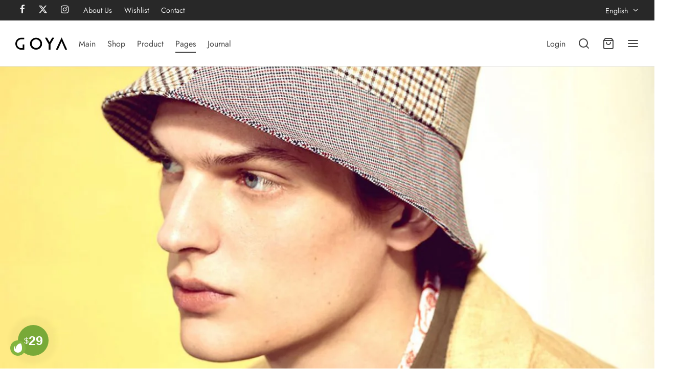

--- FILE ---
content_type: text/html; charset=UTF-8
request_url: https://goya.everthemes.com/demo-fashion/portfolio/natural-colors/?header_version=v7
body_size: 48019
content:

 <!doctype html>
<html lang="en-US">
<head><meta charset="UTF-8" /><script>if(navigator.userAgent.match(/MSIE|Internet Explorer/i)||navigator.userAgent.match(/Trident\/7\..*?rv:11/i)){var href=document.location.href;if(!href.match(/[?&]nowprocket/)){if(href.indexOf("?")==-1){if(href.indexOf("#")==-1){document.location.href=href+"?nowprocket=1"}else{document.location.href=href.replace("#","?nowprocket=1#")}}else{if(href.indexOf("#")==-1){document.location.href=href+"&nowprocket=1"}else{document.location.href=href.replace("#","&nowprocket=1#")}}}}</script><script>(()=>{class RocketLazyLoadScripts{constructor(){this.v="2.0.4",this.userEvents=["keydown","keyup","mousedown","mouseup","mousemove","mouseover","mouseout","touchmove","touchstart","touchend","touchcancel","wheel","click","dblclick","input"],this.attributeEvents=["onblur","onclick","oncontextmenu","ondblclick","onfocus","onmousedown","onmouseenter","onmouseleave","onmousemove","onmouseout","onmouseover","onmouseup","onmousewheel","onscroll","onsubmit"]}async t(){this.i(),this.o(),/iP(ad|hone)/.test(navigator.userAgent)&&this.h(),this.u(),this.l(this),this.m(),this.k(this),this.p(this),this._(),await Promise.all([this.R(),this.L()]),this.lastBreath=Date.now(),this.S(this),this.P(),this.D(),this.O(),this.M(),await this.C(this.delayedScripts.normal),await this.C(this.delayedScripts.defer),await this.C(this.delayedScripts.async),await this.T(),await this.F(),await this.j(),await this.A(),window.dispatchEvent(new Event("rocket-allScriptsLoaded")),this.everythingLoaded=!0,this.lastTouchEnd&&await new Promise(t=>setTimeout(t,500-Date.now()+this.lastTouchEnd)),this.I(),this.H(),this.U(),this.W()}i(){this.CSPIssue=sessionStorage.getItem("rocketCSPIssue"),document.addEventListener("securitypolicyviolation",t=>{this.CSPIssue||"script-src-elem"!==t.violatedDirective||"data"!==t.blockedURI||(this.CSPIssue=!0,sessionStorage.setItem("rocketCSPIssue",!0))},{isRocket:!0})}o(){window.addEventListener("pageshow",t=>{this.persisted=t.persisted,this.realWindowLoadedFired=!0},{isRocket:!0}),window.addEventListener("pagehide",()=>{this.onFirstUserAction=null},{isRocket:!0})}h(){let t;function e(e){t=e}window.addEventListener("touchstart",e,{isRocket:!0}),window.addEventListener("touchend",function i(o){o.changedTouches[0]&&t.changedTouches[0]&&Math.abs(o.changedTouches[0].pageX-t.changedTouches[0].pageX)<10&&Math.abs(o.changedTouches[0].pageY-t.changedTouches[0].pageY)<10&&o.timeStamp-t.timeStamp<200&&(window.removeEventListener("touchstart",e,{isRocket:!0}),window.removeEventListener("touchend",i,{isRocket:!0}),"INPUT"===o.target.tagName&&"text"===o.target.type||(o.target.dispatchEvent(new TouchEvent("touchend",{target:o.target,bubbles:!0})),o.target.dispatchEvent(new MouseEvent("mouseover",{target:o.target,bubbles:!0})),o.target.dispatchEvent(new PointerEvent("click",{target:o.target,bubbles:!0,cancelable:!0,detail:1,clientX:o.changedTouches[0].clientX,clientY:o.changedTouches[0].clientY})),event.preventDefault()))},{isRocket:!0})}q(t){this.userActionTriggered||("mousemove"!==t.type||this.firstMousemoveIgnored?"keyup"===t.type||"mouseover"===t.type||"mouseout"===t.type||(this.userActionTriggered=!0,this.onFirstUserAction&&this.onFirstUserAction()):this.firstMousemoveIgnored=!0),"click"===t.type&&t.preventDefault(),t.stopPropagation(),t.stopImmediatePropagation(),"touchstart"===this.lastEvent&&"touchend"===t.type&&(this.lastTouchEnd=Date.now()),"click"===t.type&&(this.lastTouchEnd=0),this.lastEvent=t.type,t.composedPath&&t.composedPath()[0].getRootNode()instanceof ShadowRoot&&(t.rocketTarget=t.composedPath()[0]),this.savedUserEvents.push(t)}u(){this.savedUserEvents=[],this.userEventHandler=this.q.bind(this),this.userEvents.forEach(t=>window.addEventListener(t,this.userEventHandler,{passive:!1,isRocket:!0})),document.addEventListener("visibilitychange",this.userEventHandler,{isRocket:!0})}U(){this.userEvents.forEach(t=>window.removeEventListener(t,this.userEventHandler,{passive:!1,isRocket:!0})),document.removeEventListener("visibilitychange",this.userEventHandler,{isRocket:!0}),this.savedUserEvents.forEach(t=>{(t.rocketTarget||t.target).dispatchEvent(new window[t.constructor.name](t.type,t))})}m(){const t="return false",e=Array.from(this.attributeEvents,t=>"data-rocket-"+t),i="["+this.attributeEvents.join("],[")+"]",o="[data-rocket-"+this.attributeEvents.join("],[data-rocket-")+"]",s=(e,i,o)=>{o&&o!==t&&(e.setAttribute("data-rocket-"+i,o),e["rocket"+i]=new Function("event",o),e.setAttribute(i,t))};new MutationObserver(t=>{for(const n of t)"attributes"===n.type&&(n.attributeName.startsWith("data-rocket-")||this.everythingLoaded?n.attributeName.startsWith("data-rocket-")&&this.everythingLoaded&&this.N(n.target,n.attributeName.substring(12)):s(n.target,n.attributeName,n.target.getAttribute(n.attributeName))),"childList"===n.type&&n.addedNodes.forEach(t=>{if(t.nodeType===Node.ELEMENT_NODE)if(this.everythingLoaded)for(const i of[t,...t.querySelectorAll(o)])for(const t of i.getAttributeNames())e.includes(t)&&this.N(i,t.substring(12));else for(const e of[t,...t.querySelectorAll(i)])for(const t of e.getAttributeNames())this.attributeEvents.includes(t)&&s(e,t,e.getAttribute(t))})}).observe(document,{subtree:!0,childList:!0,attributeFilter:[...this.attributeEvents,...e]})}I(){this.attributeEvents.forEach(t=>{document.querySelectorAll("[data-rocket-"+t+"]").forEach(e=>{this.N(e,t)})})}N(t,e){const i=t.getAttribute("data-rocket-"+e);i&&(t.setAttribute(e,i),t.removeAttribute("data-rocket-"+e))}k(t){Object.defineProperty(HTMLElement.prototype,"onclick",{get(){return this.rocketonclick||null},set(e){this.rocketonclick=e,this.setAttribute(t.everythingLoaded?"onclick":"data-rocket-onclick","this.rocketonclick(event)")}})}S(t){function e(e,i){let o=e[i];e[i]=null,Object.defineProperty(e,i,{get:()=>o,set(s){t.everythingLoaded?o=s:e["rocket"+i]=o=s}})}e(document,"onreadystatechange"),e(window,"onload"),e(window,"onpageshow");try{Object.defineProperty(document,"readyState",{get:()=>t.rocketReadyState,set(e){t.rocketReadyState=e},configurable:!0}),document.readyState="loading"}catch(t){console.log("WPRocket DJE readyState conflict, bypassing")}}l(t){this.originalAddEventListener=EventTarget.prototype.addEventListener,this.originalRemoveEventListener=EventTarget.prototype.removeEventListener,this.savedEventListeners=[],EventTarget.prototype.addEventListener=function(e,i,o){o&&o.isRocket||!t.B(e,this)&&!t.userEvents.includes(e)||t.B(e,this)&&!t.userActionTriggered||e.startsWith("rocket-")||t.everythingLoaded?t.originalAddEventListener.call(this,e,i,o):(t.savedEventListeners.push({target:this,remove:!1,type:e,func:i,options:o}),"mouseenter"!==e&&"mouseleave"!==e||t.originalAddEventListener.call(this,e,t.savedUserEvents.push,o))},EventTarget.prototype.removeEventListener=function(e,i,o){o&&o.isRocket||!t.B(e,this)&&!t.userEvents.includes(e)||t.B(e,this)&&!t.userActionTriggered||e.startsWith("rocket-")||t.everythingLoaded?t.originalRemoveEventListener.call(this,e,i,o):t.savedEventListeners.push({target:this,remove:!0,type:e,func:i,options:o})}}J(t,e){this.savedEventListeners=this.savedEventListeners.filter(i=>{let o=i.type,s=i.target||window;return e!==o||t!==s||(this.B(o,s)&&(i.type="rocket-"+o),this.$(i),!1)})}H(){EventTarget.prototype.addEventListener=this.originalAddEventListener,EventTarget.prototype.removeEventListener=this.originalRemoveEventListener,this.savedEventListeners.forEach(t=>this.$(t))}$(t){t.remove?this.originalRemoveEventListener.call(t.target,t.type,t.func,t.options):this.originalAddEventListener.call(t.target,t.type,t.func,t.options)}p(t){let e;function i(e){return t.everythingLoaded?e:e.split(" ").map(t=>"load"===t||t.startsWith("load.")?"rocket-jquery-load":t).join(" ")}function o(o){function s(e){const s=o.fn[e];o.fn[e]=o.fn.init.prototype[e]=function(){return this[0]===window&&t.userActionTriggered&&("string"==typeof arguments[0]||arguments[0]instanceof String?arguments[0]=i(arguments[0]):"object"==typeof arguments[0]&&Object.keys(arguments[0]).forEach(t=>{const e=arguments[0][t];delete arguments[0][t],arguments[0][i(t)]=e})),s.apply(this,arguments),this}}if(o&&o.fn&&!t.allJQueries.includes(o)){const e={DOMContentLoaded:[],"rocket-DOMContentLoaded":[]};for(const t in e)document.addEventListener(t,()=>{e[t].forEach(t=>t())},{isRocket:!0});o.fn.ready=o.fn.init.prototype.ready=function(i){function s(){parseInt(o.fn.jquery)>2?setTimeout(()=>i.bind(document)(o)):i.bind(document)(o)}return"function"==typeof i&&(t.realDomReadyFired?!t.userActionTriggered||t.fauxDomReadyFired?s():e["rocket-DOMContentLoaded"].push(s):e.DOMContentLoaded.push(s)),o([])},s("on"),s("one"),s("off"),t.allJQueries.push(o)}e=o}t.allJQueries=[],o(window.jQuery),Object.defineProperty(window,"jQuery",{get:()=>e,set(t){o(t)}})}P(){const t=new Map;document.write=document.writeln=function(e){const i=document.currentScript,o=document.createRange(),s=i.parentElement;let n=t.get(i);void 0===n&&(n=i.nextSibling,t.set(i,n));const c=document.createDocumentFragment();o.setStart(c,0),c.appendChild(o.createContextualFragment(e)),s.insertBefore(c,n)}}async R(){return new Promise(t=>{this.userActionTriggered?t():this.onFirstUserAction=t})}async L(){return new Promise(t=>{document.addEventListener("DOMContentLoaded",()=>{this.realDomReadyFired=!0,t()},{isRocket:!0})})}async j(){return this.realWindowLoadedFired?Promise.resolve():new Promise(t=>{window.addEventListener("load",t,{isRocket:!0})})}M(){this.pendingScripts=[];this.scriptsMutationObserver=new MutationObserver(t=>{for(const e of t)e.addedNodes.forEach(t=>{"SCRIPT"!==t.tagName||t.noModule||t.isWPRocket||this.pendingScripts.push({script:t,promise:new Promise(e=>{const i=()=>{const i=this.pendingScripts.findIndex(e=>e.script===t);i>=0&&this.pendingScripts.splice(i,1),e()};t.addEventListener("load",i,{isRocket:!0}),t.addEventListener("error",i,{isRocket:!0}),setTimeout(i,1e3)})})})}),this.scriptsMutationObserver.observe(document,{childList:!0,subtree:!0})}async F(){await this.X(),this.pendingScripts.length?(await this.pendingScripts[0].promise,await this.F()):this.scriptsMutationObserver.disconnect()}D(){this.delayedScripts={normal:[],async:[],defer:[]},document.querySelectorAll("script[type$=rocketlazyloadscript]").forEach(t=>{t.hasAttribute("data-rocket-src")?t.hasAttribute("async")&&!1!==t.async?this.delayedScripts.async.push(t):t.hasAttribute("defer")&&!1!==t.defer||"module"===t.getAttribute("data-rocket-type")?this.delayedScripts.defer.push(t):this.delayedScripts.normal.push(t):this.delayedScripts.normal.push(t)})}async _(){await this.L();let t=[];document.querySelectorAll("script[type$=rocketlazyloadscript][data-rocket-src]").forEach(e=>{let i=e.getAttribute("data-rocket-src");if(i&&!i.startsWith("data:")){i.startsWith("//")&&(i=location.protocol+i);try{const o=new URL(i).origin;o!==location.origin&&t.push({src:o,crossOrigin:e.crossOrigin||"module"===e.getAttribute("data-rocket-type")})}catch(t){}}}),t=[...new Map(t.map(t=>[JSON.stringify(t),t])).values()],this.Y(t,"preconnect")}async G(t){if(await this.K(),!0!==t.noModule||!("noModule"in HTMLScriptElement.prototype))return new Promise(e=>{let i;function o(){(i||t).setAttribute("data-rocket-status","executed"),e()}try{if(navigator.userAgent.includes("Firefox/")||""===navigator.vendor||this.CSPIssue)i=document.createElement("script"),[...t.attributes].forEach(t=>{let e=t.nodeName;"type"!==e&&("data-rocket-type"===e&&(e="type"),"data-rocket-src"===e&&(e="src"),i.setAttribute(e,t.nodeValue))}),t.text&&(i.text=t.text),t.nonce&&(i.nonce=t.nonce),i.hasAttribute("src")?(i.addEventListener("load",o,{isRocket:!0}),i.addEventListener("error",()=>{i.setAttribute("data-rocket-status","failed-network"),e()},{isRocket:!0}),setTimeout(()=>{i.isConnected||e()},1)):(i.text=t.text,o()),i.isWPRocket=!0,t.parentNode.replaceChild(i,t);else{const i=t.getAttribute("data-rocket-type"),s=t.getAttribute("data-rocket-src");i?(t.type=i,t.removeAttribute("data-rocket-type")):t.removeAttribute("type"),t.addEventListener("load",o,{isRocket:!0}),t.addEventListener("error",i=>{this.CSPIssue&&i.target.src.startsWith("data:")?(console.log("WPRocket: CSP fallback activated"),t.removeAttribute("src"),this.G(t).then(e)):(t.setAttribute("data-rocket-status","failed-network"),e())},{isRocket:!0}),s?(t.fetchPriority="high",t.removeAttribute("data-rocket-src"),t.src=s):t.src="data:text/javascript;base64,"+window.btoa(unescape(encodeURIComponent(t.text)))}}catch(i){t.setAttribute("data-rocket-status","failed-transform"),e()}});t.setAttribute("data-rocket-status","skipped")}async C(t){const e=t.shift();return e?(e.isConnected&&await this.G(e),this.C(t)):Promise.resolve()}O(){this.Y([...this.delayedScripts.normal,...this.delayedScripts.defer,...this.delayedScripts.async],"preload")}Y(t,e){this.trash=this.trash||[];let i=!0;var o=document.createDocumentFragment();t.forEach(t=>{const s=t.getAttribute&&t.getAttribute("data-rocket-src")||t.src;if(s&&!s.startsWith("data:")){const n=document.createElement("link");n.href=s,n.rel=e,"preconnect"!==e&&(n.as="script",n.fetchPriority=i?"high":"low"),t.getAttribute&&"module"===t.getAttribute("data-rocket-type")&&(n.crossOrigin=!0),t.crossOrigin&&(n.crossOrigin=t.crossOrigin),t.integrity&&(n.integrity=t.integrity),t.nonce&&(n.nonce=t.nonce),o.appendChild(n),this.trash.push(n),i=!1}}),document.head.appendChild(o)}W(){this.trash.forEach(t=>t.remove())}async T(){try{document.readyState="interactive"}catch(t){}this.fauxDomReadyFired=!0;try{await this.K(),this.J(document,"readystatechange"),document.dispatchEvent(new Event("rocket-readystatechange")),await this.K(),document.rocketonreadystatechange&&document.rocketonreadystatechange(),await this.K(),this.J(document,"DOMContentLoaded"),document.dispatchEvent(new Event("rocket-DOMContentLoaded")),await this.K(),this.J(window,"DOMContentLoaded"),window.dispatchEvent(new Event("rocket-DOMContentLoaded"))}catch(t){console.error(t)}}async A(){try{document.readyState="complete"}catch(t){}try{await this.K(),this.J(document,"readystatechange"),document.dispatchEvent(new Event("rocket-readystatechange")),await this.K(),document.rocketonreadystatechange&&document.rocketonreadystatechange(),await this.K(),this.J(window,"load"),window.dispatchEvent(new Event("rocket-load")),await this.K(),window.rocketonload&&window.rocketonload(),await this.K(),this.allJQueries.forEach(t=>t(window).trigger("rocket-jquery-load")),await this.K(),this.J(window,"pageshow");const t=new Event("rocket-pageshow");t.persisted=this.persisted,window.dispatchEvent(t),await this.K(),window.rocketonpageshow&&window.rocketonpageshow({persisted:this.persisted})}catch(t){console.error(t)}}async K(){Date.now()-this.lastBreath>45&&(await this.X(),this.lastBreath=Date.now())}async X(){return document.hidden?new Promise(t=>setTimeout(t)):new Promise(t=>requestAnimationFrame(t))}B(t,e){return e===document&&"readystatechange"===t||(e===document&&"DOMContentLoaded"===t||(e===window&&"DOMContentLoaded"===t||(e===window&&"load"===t||e===window&&"pageshow"===t)))}static run(){(new RocketLazyLoadScripts).t()}}RocketLazyLoadScripts.run()})();</script>
	
	<meta name="viewport" content="width=device-width, initial-scale=1, minimum-scale=1">
	<link rel="profile" href="http://gmpg.org/xfn/11">
	<link rel="pingback" href="https://goya.everthemes.com/demo-fashion/xmlrpc.php">
					<script type="rocketlazyloadscript">document.documentElement.className = document.documentElement.className + ' yes-js js_active js'</script>
			<title>Natural Colors &#8211; Goya Fashion</title>
<link crossorigin data-rocket-preconnect href="https://goyacdn.everthemes.com" rel="preconnect"><link rel="preload" data-rocket-preload as="image" href="https://goyacdn.everthemes.com/demo-fashion/wp-content/uploads/sites/3/2019/04/look-natural1.jpg?id=1319" fetchpriority="high">
<meta name='robots' content='max-image-preview:large' />
<link rel="alternate" type="application/rss+xml" title="Goya Fashion &raquo; Feed" href="https://goya.everthemes.com/demo-fashion/feed/" />
<link rel="alternate" type="application/rss+xml" title="Goya Fashion &raquo; Comments Feed" href="https://goya.everthemes.com/demo-fashion/comments/feed/" />
<link rel='stylesheet' id='wp-block-library-css' href='https://goyacdn.everthemes.com/demo-fashion/wp-includes/css/dist/block-library/style.min.css?ver=6.4.1' media='all' />
<style id='wp-block-library-theme-inline-css'>
.wp-block-audio figcaption{color:#555;font-size:13px;text-align:center}.is-dark-theme .wp-block-audio figcaption{color:hsla(0,0%,100%,.65)}.wp-block-audio{margin:0 0 1em}.wp-block-code{border:1px solid #ccc;border-radius:4px;font-family:Menlo,Consolas,monaco,monospace;padding:.8em 1em}.wp-block-embed figcaption{color:#555;font-size:13px;text-align:center}.is-dark-theme .wp-block-embed figcaption{color:hsla(0,0%,100%,.65)}.wp-block-embed{margin:0 0 1em}.blocks-gallery-caption{color:#555;font-size:13px;text-align:center}.is-dark-theme .blocks-gallery-caption{color:hsla(0,0%,100%,.65)}.wp-block-image figcaption{color:#555;font-size:13px;text-align:center}.is-dark-theme .wp-block-image figcaption{color:hsla(0,0%,100%,.65)}.wp-block-image{margin:0 0 1em}.wp-block-pullquote{border-bottom:4px solid;border-top:4px solid;color:currentColor;margin-bottom:1.75em}.wp-block-pullquote cite,.wp-block-pullquote footer,.wp-block-pullquote__citation{color:currentColor;font-size:.8125em;font-style:normal;text-transform:uppercase}.wp-block-quote{border-left:.25em solid;margin:0 0 1.75em;padding-left:1em}.wp-block-quote cite,.wp-block-quote footer{color:currentColor;font-size:.8125em;font-style:normal;position:relative}.wp-block-quote.has-text-align-right{border-left:none;border-right:.25em solid;padding-left:0;padding-right:1em}.wp-block-quote.has-text-align-center{border:none;padding-left:0}.wp-block-quote.is-large,.wp-block-quote.is-style-large,.wp-block-quote.is-style-plain{border:none}.wp-block-search .wp-block-search__label{font-weight:700}.wp-block-search__button{border:1px solid #ccc;padding:.375em .625em}:where(.wp-block-group.has-background){padding:1.25em 2.375em}.wp-block-separator.has-css-opacity{opacity:.4}.wp-block-separator{border:none;border-bottom:2px solid;margin-left:auto;margin-right:auto}.wp-block-separator.has-alpha-channel-opacity{opacity:1}.wp-block-separator:not(.is-style-wide):not(.is-style-dots){width:100px}.wp-block-separator.has-background:not(.is-style-dots){border-bottom:none;height:1px}.wp-block-separator.has-background:not(.is-style-wide):not(.is-style-dots){height:2px}.wp-block-table{margin:0 0 1em}.wp-block-table td,.wp-block-table th{word-break:normal}.wp-block-table figcaption{color:#555;font-size:13px;text-align:center}.is-dark-theme .wp-block-table figcaption{color:hsla(0,0%,100%,.65)}.wp-block-video figcaption{color:#555;font-size:13px;text-align:center}.is-dark-theme .wp-block-video figcaption{color:hsla(0,0%,100%,.65)}.wp-block-video{margin:0 0 1em}.wp-block-template-part.has-background{margin-bottom:0;margin-top:0;padding:1.25em 2.375em}
</style>
<link data-minify="1" rel='stylesheet' id='wc-blocks-vendors-style-css' href='https://goyacdn.everthemes.com/demo-fashion/wp-content/cache/min/3/demo-fashion/wp-content/plugins/woocommerce/packages/woocommerce-blocks/build/wc-blocks-vendors-style.css?ver=1761802614' media='all' />
<link data-minify="1" rel='stylesheet' id='wc-blocks-style-css' href='https://goyacdn.everthemes.com/demo-fashion/wp-content/cache/min/3/demo-fashion/wp-content/plugins/woocommerce/packages/woocommerce-blocks/build/wc-blocks-style.css?ver=1761802614' media='all' />
<link data-minify="1" rel='stylesheet' id='jquery-selectBox-css' href='https://goyacdn.everthemes.com/demo-fashion/wp-content/cache/background-css/3/goyacdn.everthemes.com/demo-fashion/wp-content/cache/min/3/demo-fashion/wp-content/plugins/yith-woocommerce-wishlist/assets/css/jquery.selectBox.css?ver=1761802614&wpr_t=1768891054' media='all' />
<link data-minify="1" rel='stylesheet' id='woocommerce_prettyPhoto_css-css' href='https://goyacdn.everthemes.com/demo-fashion/wp-content/cache/background-css/3/goyacdn.everthemes.com/demo-fashion/wp-content/cache/min/3/demo-fashion/wp-content/plugins/woocommerce/assets/css/prettyPhoto.css?ver=1761802614&wpr_t=1768891054' media='all' />
<link data-minify="1" rel='stylesheet' id='yith-wcwl-main-css' href='https://goyacdn.everthemes.com/demo-fashion/wp-content/cache/background-css/3/goyacdn.everthemes.com/demo-fashion/wp-content/cache/min/3/demo-fashion/wp-content/plugins/yith-woocommerce-wishlist/assets/css/style.css?ver=1761802614&wpr_t=1768891054' media='all' />
<style id='yith-wcwl-main-inline-css'>
 :root { --color-add-to-wishlist-background: #333333; --color-add-to-wishlist-text: #FFFFFF; --color-add-to-wishlist-border: #333333; --color-add-to-wishlist-background-hover: #333333; --color-add-to-wishlist-text-hover: #FFFFFF; --color-add-to-wishlist-border-hover: #333333; --rounded-corners-radius: 0px; --color-add-to-cart-background: #333333; --color-add-to-cart-text: #FFFFFF; --color-add-to-cart-border: #333333; --color-add-to-cart-background-hover: #4F4F4F; --color-add-to-cart-text-hover: #FFFFFF; --color-add-to-cart-border-hover: #4F4F4F; --add-to-cart-rounded-corners-radius: 0px; --color-button-style-1-background: #333333; --color-button-style-1-text: #FFFFFF; --color-button-style-1-border: #333333; --color-button-style-1-background-hover: #4F4F4F; --color-button-style-1-text-hover: #FFFFFF; --color-button-style-1-border-hover: #4F4F4F; --color-button-style-2-background: #333333; --color-button-style-2-text: #FFFFFF; --color-button-style-2-border: #333333; --color-button-style-2-background-hover: #4F4F4F; --color-button-style-2-text-hover: #FFFFFF; --color-button-style-2-border-hover: #4F4F4F; --color-wishlist-table-background: #FFFFFF; --color-wishlist-table-text: #6d6c6c; --color-wishlist-table-border: #FFFFFF; --color-share-button-color: #FFFFFF; --color-share-button-color-hover: #FFFFFF; --color-fb-button-background: #39599E; --color-fb-button-background-hover: #595A5A; --color-tw-button-background: #45AFE2; --color-tw-button-background-hover: #595A5A; --color-pr-button-background: #AB2E31; --color-pr-button-background-hover: #595A5A; --color-em-button-background: #FBB102; --color-em-button-background-hover: #595A5A; --color-wa-button-background: #00A901; --color-wa-button-background-hover: #595A5A; --feedback-duration: 3s } 
 :root { --color-add-to-wishlist-background: #333333; --color-add-to-wishlist-text: #FFFFFF; --color-add-to-wishlist-border: #333333; --color-add-to-wishlist-background-hover: #333333; --color-add-to-wishlist-text-hover: #FFFFFF; --color-add-to-wishlist-border-hover: #333333; --rounded-corners-radius: 0px; --color-add-to-cart-background: #333333; --color-add-to-cart-text: #FFFFFF; --color-add-to-cart-border: #333333; --color-add-to-cart-background-hover: #4F4F4F; --color-add-to-cart-text-hover: #FFFFFF; --color-add-to-cart-border-hover: #4F4F4F; --add-to-cart-rounded-corners-radius: 0px; --color-button-style-1-background: #333333; --color-button-style-1-text: #FFFFFF; --color-button-style-1-border: #333333; --color-button-style-1-background-hover: #4F4F4F; --color-button-style-1-text-hover: #FFFFFF; --color-button-style-1-border-hover: #4F4F4F; --color-button-style-2-background: #333333; --color-button-style-2-text: #FFFFFF; --color-button-style-2-border: #333333; --color-button-style-2-background-hover: #4F4F4F; --color-button-style-2-text-hover: #FFFFFF; --color-button-style-2-border-hover: #4F4F4F; --color-wishlist-table-background: #FFFFFF; --color-wishlist-table-text: #6d6c6c; --color-wishlist-table-border: #FFFFFF; --color-share-button-color: #FFFFFF; --color-share-button-color-hover: #FFFFFF; --color-fb-button-background: #39599E; --color-fb-button-background-hover: #595A5A; --color-tw-button-background: #45AFE2; --color-tw-button-background-hover: #595A5A; --color-pr-button-background: #AB2E31; --color-pr-button-background-hover: #595A5A; --color-em-button-background: #FBB102; --color-em-button-background-hover: #595A5A; --color-wa-button-background: #00A901; --color-wa-button-background-hover: #595A5A; --feedback-duration: 3s } 
</style>
<style id='classic-theme-styles-inline-css'>
/*! This file is auto-generated */
.wp-block-button__link{color:#fff;background-color:#32373c;border-radius:9999px;box-shadow:none;text-decoration:none;padding:calc(.667em + 2px) calc(1.333em + 2px);font-size:1.125em}.wp-block-file__button{background:#32373c;color:#fff;text-decoration:none}
</style>
<style id='global-styles-inline-css'>
body{--wp--preset--color--black: #000000;--wp--preset--color--cyan-bluish-gray: #abb8c3;--wp--preset--color--white: #ffffff;--wp--preset--color--pale-pink: #f78da7;--wp--preset--color--vivid-red: #cf2e2e;--wp--preset--color--luminous-vivid-orange: #ff6900;--wp--preset--color--luminous-vivid-amber: #fcb900;--wp--preset--color--light-green-cyan: #7bdcb5;--wp--preset--color--vivid-green-cyan: #00d084;--wp--preset--color--pale-cyan-blue: #8ed1fc;--wp--preset--color--vivid-cyan-blue: #0693e3;--wp--preset--color--vivid-purple: #9b51e0;--wp--preset--color--gutenberg-white: #ffffff;--wp--preset--color--gutenberg-shade: #f8f8f8;--wp--preset--color--gutenberg-gray: #777777;--wp--preset--color--gutenberg-dark: #282828;--wp--preset--color--gutenberg-accent: #b9a16b;--wp--preset--gradient--vivid-cyan-blue-to-vivid-purple: linear-gradient(135deg,rgba(6,147,227,1) 0%,rgb(155,81,224) 100%);--wp--preset--gradient--light-green-cyan-to-vivid-green-cyan: linear-gradient(135deg,rgb(122,220,180) 0%,rgb(0,208,130) 100%);--wp--preset--gradient--luminous-vivid-amber-to-luminous-vivid-orange: linear-gradient(135deg,rgba(252,185,0,1) 0%,rgba(255,105,0,1) 100%);--wp--preset--gradient--luminous-vivid-orange-to-vivid-red: linear-gradient(135deg,rgba(255,105,0,1) 0%,rgb(207,46,46) 100%);--wp--preset--gradient--very-light-gray-to-cyan-bluish-gray: linear-gradient(135deg,rgb(238,238,238) 0%,rgb(169,184,195) 100%);--wp--preset--gradient--cool-to-warm-spectrum: linear-gradient(135deg,rgb(74,234,220) 0%,rgb(151,120,209) 20%,rgb(207,42,186) 40%,rgb(238,44,130) 60%,rgb(251,105,98) 80%,rgb(254,248,76) 100%);--wp--preset--gradient--blush-light-purple: linear-gradient(135deg,rgb(255,206,236) 0%,rgb(152,150,240) 100%);--wp--preset--gradient--blush-bordeaux: linear-gradient(135deg,rgb(254,205,165) 0%,rgb(254,45,45) 50%,rgb(107,0,62) 100%);--wp--preset--gradient--luminous-dusk: linear-gradient(135deg,rgb(255,203,112) 0%,rgb(199,81,192) 50%,rgb(65,88,208) 100%);--wp--preset--gradient--pale-ocean: linear-gradient(135deg,rgb(255,245,203) 0%,rgb(182,227,212) 50%,rgb(51,167,181) 100%);--wp--preset--gradient--electric-grass: linear-gradient(135deg,rgb(202,248,128) 0%,rgb(113,206,126) 100%);--wp--preset--gradient--midnight: linear-gradient(135deg,rgb(2,3,129) 0%,rgb(40,116,252) 100%);--wp--preset--font-size--small: 13px;--wp--preset--font-size--medium: 20px;--wp--preset--font-size--large: 36px;--wp--preset--font-size--x-large: 42px;--wp--preset--spacing--20: 0.44rem;--wp--preset--spacing--30: 0.67rem;--wp--preset--spacing--40: 1rem;--wp--preset--spacing--50: 1.5rem;--wp--preset--spacing--60: 2.25rem;--wp--preset--spacing--70: 3.38rem;--wp--preset--spacing--80: 5.06rem;--wp--preset--shadow--natural: 6px 6px 9px rgba(0, 0, 0, 0.2);--wp--preset--shadow--deep: 12px 12px 50px rgba(0, 0, 0, 0.4);--wp--preset--shadow--sharp: 6px 6px 0px rgba(0, 0, 0, 0.2);--wp--preset--shadow--outlined: 6px 6px 0px -3px rgba(255, 255, 255, 1), 6px 6px rgba(0, 0, 0, 1);--wp--preset--shadow--crisp: 6px 6px 0px rgba(0, 0, 0, 1);}:where(.is-layout-flex){gap: 0.5em;}:where(.is-layout-grid){gap: 0.5em;}body .is-layout-flow > .alignleft{float: left;margin-inline-start: 0;margin-inline-end: 2em;}body .is-layout-flow > .alignright{float: right;margin-inline-start: 2em;margin-inline-end: 0;}body .is-layout-flow > .aligncenter{margin-left: auto !important;margin-right: auto !important;}body .is-layout-constrained > .alignleft{float: left;margin-inline-start: 0;margin-inline-end: 2em;}body .is-layout-constrained > .alignright{float: right;margin-inline-start: 2em;margin-inline-end: 0;}body .is-layout-constrained > .aligncenter{margin-left: auto !important;margin-right: auto !important;}body .is-layout-constrained > :where(:not(.alignleft):not(.alignright):not(.alignfull)){max-width: var(--wp--style--global--content-size);margin-left: auto !important;margin-right: auto !important;}body .is-layout-constrained > .alignwide{max-width: var(--wp--style--global--wide-size);}body .is-layout-flex{display: flex;}body .is-layout-flex{flex-wrap: wrap;align-items: center;}body .is-layout-flex > *{margin: 0;}body .is-layout-grid{display: grid;}body .is-layout-grid > *{margin: 0;}:where(.wp-block-columns.is-layout-flex){gap: 2em;}:where(.wp-block-columns.is-layout-grid){gap: 2em;}:where(.wp-block-post-template.is-layout-flex){gap: 1.25em;}:where(.wp-block-post-template.is-layout-grid){gap: 1.25em;}.has-black-color{color: var(--wp--preset--color--black) !important;}.has-cyan-bluish-gray-color{color: var(--wp--preset--color--cyan-bluish-gray) !important;}.has-white-color{color: var(--wp--preset--color--white) !important;}.has-pale-pink-color{color: var(--wp--preset--color--pale-pink) !important;}.has-vivid-red-color{color: var(--wp--preset--color--vivid-red) !important;}.has-luminous-vivid-orange-color{color: var(--wp--preset--color--luminous-vivid-orange) !important;}.has-luminous-vivid-amber-color{color: var(--wp--preset--color--luminous-vivid-amber) !important;}.has-light-green-cyan-color{color: var(--wp--preset--color--light-green-cyan) !important;}.has-vivid-green-cyan-color{color: var(--wp--preset--color--vivid-green-cyan) !important;}.has-pale-cyan-blue-color{color: var(--wp--preset--color--pale-cyan-blue) !important;}.has-vivid-cyan-blue-color{color: var(--wp--preset--color--vivid-cyan-blue) !important;}.has-vivid-purple-color{color: var(--wp--preset--color--vivid-purple) !important;}.has-black-background-color{background-color: var(--wp--preset--color--black) !important;}.has-cyan-bluish-gray-background-color{background-color: var(--wp--preset--color--cyan-bluish-gray) !important;}.has-white-background-color{background-color: var(--wp--preset--color--white) !important;}.has-pale-pink-background-color{background-color: var(--wp--preset--color--pale-pink) !important;}.has-vivid-red-background-color{background-color: var(--wp--preset--color--vivid-red) !important;}.has-luminous-vivid-orange-background-color{background-color: var(--wp--preset--color--luminous-vivid-orange) !important;}.has-luminous-vivid-amber-background-color{background-color: var(--wp--preset--color--luminous-vivid-amber) !important;}.has-light-green-cyan-background-color{background-color: var(--wp--preset--color--light-green-cyan) !important;}.has-vivid-green-cyan-background-color{background-color: var(--wp--preset--color--vivid-green-cyan) !important;}.has-pale-cyan-blue-background-color{background-color: var(--wp--preset--color--pale-cyan-blue) !important;}.has-vivid-cyan-blue-background-color{background-color: var(--wp--preset--color--vivid-cyan-blue) !important;}.has-vivid-purple-background-color{background-color: var(--wp--preset--color--vivid-purple) !important;}.has-black-border-color{border-color: var(--wp--preset--color--black) !important;}.has-cyan-bluish-gray-border-color{border-color: var(--wp--preset--color--cyan-bluish-gray) !important;}.has-white-border-color{border-color: var(--wp--preset--color--white) !important;}.has-pale-pink-border-color{border-color: var(--wp--preset--color--pale-pink) !important;}.has-vivid-red-border-color{border-color: var(--wp--preset--color--vivid-red) !important;}.has-luminous-vivid-orange-border-color{border-color: var(--wp--preset--color--luminous-vivid-orange) !important;}.has-luminous-vivid-amber-border-color{border-color: var(--wp--preset--color--luminous-vivid-amber) !important;}.has-light-green-cyan-border-color{border-color: var(--wp--preset--color--light-green-cyan) !important;}.has-vivid-green-cyan-border-color{border-color: var(--wp--preset--color--vivid-green-cyan) !important;}.has-pale-cyan-blue-border-color{border-color: var(--wp--preset--color--pale-cyan-blue) !important;}.has-vivid-cyan-blue-border-color{border-color: var(--wp--preset--color--vivid-cyan-blue) !important;}.has-vivid-purple-border-color{border-color: var(--wp--preset--color--vivid-purple) !important;}.has-vivid-cyan-blue-to-vivid-purple-gradient-background{background: var(--wp--preset--gradient--vivid-cyan-blue-to-vivid-purple) !important;}.has-light-green-cyan-to-vivid-green-cyan-gradient-background{background: var(--wp--preset--gradient--light-green-cyan-to-vivid-green-cyan) !important;}.has-luminous-vivid-amber-to-luminous-vivid-orange-gradient-background{background: var(--wp--preset--gradient--luminous-vivid-amber-to-luminous-vivid-orange) !important;}.has-luminous-vivid-orange-to-vivid-red-gradient-background{background: var(--wp--preset--gradient--luminous-vivid-orange-to-vivid-red) !important;}.has-very-light-gray-to-cyan-bluish-gray-gradient-background{background: var(--wp--preset--gradient--very-light-gray-to-cyan-bluish-gray) !important;}.has-cool-to-warm-spectrum-gradient-background{background: var(--wp--preset--gradient--cool-to-warm-spectrum) !important;}.has-blush-light-purple-gradient-background{background: var(--wp--preset--gradient--blush-light-purple) !important;}.has-blush-bordeaux-gradient-background{background: var(--wp--preset--gradient--blush-bordeaux) !important;}.has-luminous-dusk-gradient-background{background: var(--wp--preset--gradient--luminous-dusk) !important;}.has-pale-ocean-gradient-background{background: var(--wp--preset--gradient--pale-ocean) !important;}.has-electric-grass-gradient-background{background: var(--wp--preset--gradient--electric-grass) !important;}.has-midnight-gradient-background{background: var(--wp--preset--gradient--midnight) !important;}.has-small-font-size{font-size: var(--wp--preset--font-size--small) !important;}.has-medium-font-size{font-size: var(--wp--preset--font-size--medium) !important;}.has-large-font-size{font-size: var(--wp--preset--font-size--large) !important;}.has-x-large-font-size{font-size: var(--wp--preset--font-size--x-large) !important;}
.wp-block-navigation a:where(:not(.wp-element-button)){color: inherit;}
:where(.wp-block-post-template.is-layout-flex){gap: 1.25em;}:where(.wp-block-post-template.is-layout-grid){gap: 1.25em;}
:where(.wp-block-columns.is-layout-flex){gap: 2em;}:where(.wp-block-columns.is-layout-grid){gap: 2em;}
.wp-block-pullquote{font-size: 1.5em;line-height: 1.6;}
</style>
<style id='woocommerce-inline-inline-css'>
.woocommerce form .form-row .required { visibility: visible; }
</style>
<link rel='stylesheet' id='woo-variation-swatches-css' href='https://goyacdn.everthemes.com/demo-fashion/wp-content/plugins/woo-variation-swatches/assets/css/frontend.min.css?ver=1761802582' media='all' />
<style id='woo-variation-swatches-inline-css'>
:root {
--wvs-tick:url("data:image/svg+xml;utf8,%3Csvg filter='drop-shadow(0px 0px 2px rgb(0 0 0 / .8))' xmlns='http://www.w3.org/2000/svg'  viewBox='0 0 30 30'%3E%3Cpath fill='none' stroke='%23ffffff' stroke-linecap='round' stroke-linejoin='round' stroke-width='4' d='M4 16L11 23 27 7'/%3E%3C/svg%3E");

--wvs-cross:url("data:image/svg+xml;utf8,%3Csvg filter='drop-shadow(0px 0px 5px rgb(255 255 255 / .6))' xmlns='http://www.w3.org/2000/svg' width='72px' height='72px' viewBox='0 0 24 24'%3E%3Cpath fill='none' stroke='%23ff0000' stroke-linecap='round' stroke-width='0.6' d='M5 5L19 19M19 5L5 19'/%3E%3C/svg%3E");
--wvs-single-product-item-width:30px;
--wvs-single-product-item-height:30px;
--wvs-single-product-item-font-size:16px}
</style>
<link data-minify="1" rel='stylesheet' id='goya-grid-css' href='https://goyacdn.everthemes.com/demo-fashion/wp-content/cache/min/3/demo-fashion/wp-content/themes/goya/assets/css/grid.css?ver=1761802614' media='all' />
<link data-minify="1" rel='stylesheet' id='goya-core-css' href='https://goyacdn.everthemes.com/demo-fashion/wp-content/cache/background-css/3/goyacdn.everthemes.com/demo-fashion/wp-content/cache/min/3/demo-fashion/wp-content/themes/goya/assets/css/core.css?ver=1761802615&wpr_t=1768891054' media='all' />
<link data-minify="1" rel='stylesheet' id='goya-icons-css' href='https://goyacdn.everthemes.com/demo-fashion/wp-content/cache/min/3/demo-fashion/wp-content/themes/goya/assets/icons/theme-icons/style.css?ver=1761802615' media='all' />
<link data-minify="1" rel='stylesheet' id='goya-shop-css' href='https://goyacdn.everthemes.com/demo-fashion/wp-content/cache/background-css/3/goyacdn.everthemes.com/demo-fashion/wp-content/cache/min/3/demo-fashion/wp-content/themes/goya/assets/css/shop.css?ver=1761802615&wpr_t=1768891054' media='all' />
<link data-minify="1" rel='stylesheet' id='goya-elements-css' href='https://goyacdn.everthemes.com/demo-fashion/wp-content/cache/min/3/demo-fashion/wp-content/themes/goya/assets/css/vc-elements.css?ver=1761802615' media='all' />
<style id='goya-customizer-styles-inline-css'>
body,blockquote cite,div.vc_progress_bar .vc_single_bar .vc_label,div.vc_toggle_size_sm .vc_toggle_title h4 {font-size:16px;}.wp-caption-text,.woocommerce-breadcrumb,.post.listing .listing_content .post-meta,.footer-bar .footer-bar-content,.side-menu .mobile-widgets p,.side-menu .side-widgets p,.products .product.product-category a div h2 .count,#payment .payment_methods li .payment_box,#payment .payment_methods li a.about_paypal,.et-product-detail .summary .sizing_guide,#reviews .commentlist li .comment-text .woocommerce-review__verified,#reviews .commentlist li .comment-text .woocommerce-review__published-date,.commentlist > li .comment-meta,.widget .type-post .post-meta,.widget_rss .rss-date,.wp-block-latest-comments__comment-date,.wp-block-latest-posts__post-date,.commentlist > li .reply,.comment-reply-title small,.commentlist .bypostauthor .post-author,.commentlist .bypostauthor > .comment-body .fn:after,.et-portfolio.et-portfolio-style-hover-card .type-portfolio .et-portfolio-excerpt {font-size:14px;}h1, h2, h3, h4, h5, h6, .page-title{color:#282828;}.et-banner .et-banner-content .et-banner-title.color-accent,.et-banner .et-banner-content .et-banner-subtitle.color-accent,.et-banner .et-banner-content .et-banner-link.link.color-accent,.et-banner .et-banner-content .et-banner-link.link.color-accent:hover,.et-banner .et-banner-content .et-banner-link.outlined.color-accent,.et-banner .et-banner-content .et-banner-link.outlined.color-accent:hover {color:#b9a16b;}.et-banner .et-banner-content .et-banner-subtitle.tag_style.color-accent,.et-banner .et-banner-content .et-banner-link.solid.color-accent,.et-banner .et-banner-content .et-banner-link.solid.color-accent:hover {background:#b9a16b;}.et-iconbox.icon-style-background.icon-color-accent .et-feature-icon {background:#b9a16b;}.et-iconbox.icon-style-border.icon-color-accent .et-feature-icon,.et-iconbox.icon-style-simple.icon-color-accent .et-feature-icon {color:#b9a16b;}.et-counter.counter-color-accent .h1,.et-counter.icon-color-accent i {color:#b9a16b;}.et_btn.solid.color-accent {background:#b9a16b;}.et_btn.link.color-accent,.et_btn.outlined.color-accent,.et_btn.outlined.color-accent:hover {color:#b9a16b;}.et-animatype.color-accent .et-animated-entry,.et-stroketype.color-accent *{color:#b9a16b;}.slick-prev:hover,.slick-next:hover,.flex-prev:hover,.flex-next:hover,.mfp-wrap.quick-search .mfp-content [type="submit"],.et-close,.single-product .pswp__button:hover,.content404 h4,.woocommerce-tabs .tabs li a span,.woo-variation-gallery-wrapper .woo-variation-gallery-trigger:hover:after,.mobile-menu li.menu-item-has-children.active > .et-menu-toggle:after,.remove:hover, a.remove:hover,span.minicart-counter.et-count-zero,.tag-cloud-link .tag-link-count,.star-rating > span:before,.comment-form-rating .stars > span:before,.wpmc-tabs-wrapper li.wpmc-tab-item.current,div.argmc-wrapper .tab-completed-icon:before,div.argmc-wrapper .argmc-tab-item.completed .argmc-tab-number,.widget ul li.active,.et-wp-gallery-popup .mfp-arrow {color:#b9a16b;}.menu-item.accent-color a,.accent-color:not(.fancy-tag),.accent-color:not(.fancy-tag) .wpb_wrapper > h1,.accent-color:not(.fancy-tag) .wpb_wrapper > h2,.accent-color:not(.fancy-tag) .wpb_wrapper > h3,.accent-color:not(.fancy-tag) .wpb_wrapper > h4,.accent-color:not(.fancy-tag) .wpb_wrapper > h5,.accent-color:not(.fancy-tag) .wpb_wrapper > h6,.accent-color:not(.fancy-tag) .wpb_wrapper > p {color:#b9a16b !important;}.accent-color.fancy-tag,.wpb_text_column .accent-color.fancy-tag:last-child,.accent-color.fancy-tag .wpb_wrapper > h1,.accent-color.fancy-tag .wpb_wrapper > h2,.accent-color.fancy-tag .wpb_wrapper > h3,.accent-color.fancy-tag .wpb_wrapper > h4,.accent-color.fancy-tag .wpb_wrapper > h5,.accent-color.fancy-tag .wpb_wrapper > h6,.accent-color.fancy-tag .wpb_wrapper > p {background-color:#b9a16b;}.wpmc-tabs-wrapper li.wpmc-tab-item.current .wpmc-tab-number,.wpmc-tabs-wrapper li.wpmc-tab-item.current:before,.tag-cloud-link:hover,div.argmc-wrapper .argmc-tab-item.completed .argmc-tab-number,div.argmc-wrapper .argmc-tab-item.current .argmc-tab-number,div.argmc-wrapper .argmc-tab-item.last.current + .argmc-tab-item:hover .argmc-tab-number {border-color:#b9a16b;}.vc_progress_bar.vc_progress-bar-color-bar_orange .vc_single_bar span.vc_bar,span.minicart-counter,.filter-trigger .et-active-filters-count,.et-active-filters-count,div.argmc-wrapper .argmc-tab-item.current .argmc-tab-number,div.argmc-wrapper .argmc-tab-item.visited:hover .argmc-tab-number,div.argmc-wrapper .argmc-tab-item.last.current + .argmc-tab-item:hover .argmc-tab-number,.slick-dots li button:hover,.wpb_column.et-light-column .postline:before,.wpb_column.et-light-column .postline-medium:before,.wpb_column.et-light-column .postline-large:before,.et-feat-video-btn:hover .et-featured-video-icon:after,.post.type-post.sticky .entry-title a:after {background-color:#b9a16b;}div.argmc-wrapper .argmc-tab-item.visited:before {border-bottom-color:#b9a16b;}.yith-wcan-loading:after,.blockUI.blockOverlay:after,.easyzoom-notice:after,.woocommerce-product-gallery__wrapper .slick:after,.add_to_cart_button.loading:after,.et-loader:after {background-color:#b9a16b;}.fancy-title,h1.fancy-title,h2.fancy-title,h3.fancy-title,h4.fancy-title,h5.fancy-title,h6.fancy-title {color:#b9a16b}.fancy-tag,h1.fancy-tag,h2.fancy-tag,h3.fancy-tag,h4.fancy-tag,h5.fancy-tag,h6.fancy-tag {background-color:#282828}@media only screen and (max-width:991px) {.site-header .header-mobile {display:block !important;}.site-header .header-main,.site-header .header-bottom {display:none !important;}}@media only screen and (min-width:992px) {.site-header,.header-spacer,.product-header-spacer {height:90px;}.page-header-transparent .hero-header .hero-title {padding-top:90px;}.et-product-detail.et-product-layout-no-padding.product-header-transparent .showcase-inner .product-information {padding-top:90px;}.header_on_scroll:not(.megamenu-active) .site-header,.header_on_scroll:not(.megamenu-active) .header-spacer,.header_on_scroll:not(.megamenu-active) .product-header-spacer {height:90px;}}@media only screen and (max-width:991px) {.site-header,.header_on_scroll .site-header,.header-spacer,.product-header-spacer {height:60px;}.page-header-transparent .hero-header .hero-title {padding-top:60px;}}@media screen and (min-width:576px) and (max-width:767px) {.sticky-product-bar {height:60px;}.product-bar-visible.single-product.fixed-product-bar-bottom .footer {margin-bottom:60px;}.product-bar-visible.single-product.fixed-product-bar-bottom #scroll_to_top.active {bottom:70px;}}.page-header-regular .site-header,.header_on_scroll .site-header {background-color:#ffffff;}@media only screen and (max-width:576px) {.page-header-transparent:not(.header-transparent-mobiles):not(.header_on_scroll) .site-header {background-color:#ffffff;}}.site-header a,.site-header .menu-toggle,.site-header .goya-search button {color:#444444;}@media only screen and (max-width:767px) {.sticky-header-light .site-header .menu-toggle:hover,.header-transparent-mobiles.sticky-header-light.header_on_scroll .site-header a.icon,.header-transparent-mobiles.sticky-header-light.header_on_scroll .site-header .menu-toggle,.header-transparent-mobiles.light-title:not(.header_on_scroll) .site-header a.icon,.header-transparent-mobiles.light-title:not(.header_on_scroll) .site-header .menu-toggle {color:#ffffff;}}@media only screen and (min-width:768px) {.light-title:not(.header_on_scroll) .site-header .site-title,.light-title:not(.header_on_scroll) .site-header .et-header-menu>li> a,.sticky-header-light.header_on_scroll .site-header .et-header-menu>li> a,.light-title:not(.header_on_scroll) span.minicart-counter.et-count-zero,.sticky-header-light.header_on_scroll .site-header .icon,.sticky-header-light.header_on_scroll .site-header .menu-toggle,.light-title:not(.header_on_scroll) .site-header .icon,.light-title:not(.header_on_scroll) .site-header .menu-toggle {color:#ffffff;}}.et-header-menu .menu-label,.mobile-menu .menu-label {background-color:#aaaaaa;}.et-header-menu ul.sub-menu:before,.et-header-menu .sub-menu .sub-menu {background-color:#ffffff !important;}.et-header-menu>li.menu-item-has-children > a:after {border-bottom-color:#ffffff;}.et-header-menu .sub-menu li.menu-item-has-children:after,.et-header-menu ul.sub-menu li a {color:#444444;}.side-panel .mobile-bar,.side-panel .mobile-bar.dark {background:#f8f8f8;}.side-mobile-menu,.side-mobile-menu.dark { background:#ffffff;}.side-fullscreen-menu,.side-fullscreen-menu.dark { background:#ffffff;}.site-footer,.site-footer.dark {background-color:#ffffff;}.site-footer .footer-bar.custom-color-1,.site-footer .footer-bar.custom-color-1.dark {background-color:#2d2d2d;}.mfp #et-quickview {max-width:960px;}.woocommerce-Tabs-panel.custom_scroll {max-height:400px;}.product_meta .trap {display:none !important;}.shop-widget-scroll .widget > ul,.shop-widget-scroll .widget:not(.widget-woof) > .widgettitle + *,.shop-widget-scroll .wcapf-layered-nav {max-height:150px;}.free-shipping-progress-bar .progress-bar-indicator {background:linear-gradient(270deg, #b9a16b 0, #ffffff 200%);background-color: #b9a16b;flex-grow:1;}.rtl .free-shipping-progress-bar .progress-bar-indicator {background:linear-gradient(90deg, #b9a16b 0, #ffffff 200%);}.progress-bar-status.success .progress-bar-indicator { background:#67bb67;}.star-rating > span:before,.comment-form-rating .stars > span:before {color:#282828;}.product-inner .badge.onsale,.wc-block-grid .wc-block-grid__products .wc-block-grid__product .wc-block-grid__product-onsale {color:#ef5c5c;background-color:#ffffff;}.et-product-detail .summary .badge.onsale {border-color:#ef5c5c;}.product-inner .badge.new {color:#585858;background-color:#ffffff;}.product-inner .badge.out-of-stock {color:#585858;background-color:#ffffff;}@media screen and (min-width:768px) {.wc-block-grid__products .wc-block-grid__product .wc-block-grid__product-image {margin-top:5px;}.wc-block-grid__products .wc-block-grid__product:hover .wc-block-grid__product-image {transform:translateY(-5px);}.wc-block-grid__products .wc-block-grid__product:hover .wc-block-grid__product-image img {-moz-transform:scale(1.05, 1.05);-ms-transform:scale(1.05, 1.05);-webkit-transform:scale(1.05, 1.05);transform:scale(1.05, 1.05);}}.et-blog.hero-header .hero-title {background-color:#f8f8f8;}.post.post-detail.hero-title .post-featured.title-wrap {background-color:#f8f8f8;}.has-gutenberg-white-color { color:#ffffff !important; }.has-gutenberg-white-background-color { background-color:#ffffff; }.wp-block-button.outlined .has-gutenberg-white-color { border-color:#ffffff !important; background-color:transparent !important; }.has-gutenberg-shade-color { color:#f8f8f8 !important; }.has-gutenberg-shade-background-color { background-color:#f8f8f8; }.wp-block-button.outlined .has-gutenberg-shade-color { border-color:#f8f8f8 !important; background-color:transparent !important; }.has-gutenberg-gray-color { color:#777777 !important; }.has-gutenberg-gray-background-color { background-color:#777777; }.wp-block-button.outlined .has-gutenberg-gray-color { border-color:#777777 !important; background-color:transparent !important; }.has-gutenberg-dark-color { color:#282828 !important; }.has-gutenberg-dark-background-color { background-color:#282828; }.wp-block-button.outlined .has-gutenberg-dark-color { border-color:#282828 !important; background-color:transparent !important; }.has-gutenberg-accent-color { color:#b9a16b !important; }.has-gutenberg-accent-background-color { background-color:#b9a16b; }.wp-block-button.outlined .has-gutenberg-accent-color { border-color:#b9a16b !important; background-color:transparent !important; }.commentlist .bypostauthor > .comment-body .fn:after {content:'Post Author';}.et-inline-validation-notices .form-row.woocommerce-invalid-required-field:after{content:'Required field';}.post.type-post.sticky .entry-title a:after {content:'Featured';}
</style>
<link data-minify="1" rel='stylesheet' id='js_composer_front-css' href='https://goyacdn.everthemes.com/demo-fashion/wp-content/cache/background-css/3/goyacdn.everthemes.com/demo-fashion/wp-content/cache/min/3/demo-fashion/wp-content/plugins/js_composer/assets/css/js_composer.min.css?ver=1761802615&wpr_t=1768891054' media='all' />
<link rel='stylesheet' id='goya-style-css' href='https://goyacdn.everthemes.com/demo-fashion/wp-content/themes/goya/style.css?ver=6.4.1' media='all' />
<link data-minify="1" rel='stylesheet' id='goya-demo-style-css' href='https://goyacdn.everthemes.com/demo-fashion/wp-content/cache/min/3/demo-fashion/wp-content/themes/goya-child/demo.css?ver=1761802615' media='all' />
<script type="text/template" id="tmpl-variation-template">
	<div class="woocommerce-variation-description">{{{ data.variation.variation_description }}}</div>
	<div class="woocommerce-variation-price">{{{ data.variation.price_html }}}</div>
	<div class="woocommerce-variation-availability">{{{ data.variation.availability_html }}}</div>
</script>
<script type="text/template" id="tmpl-unavailable-variation-template">
	<p>Sorry, this product is unavailable. Please choose a different combination.</p>
</script>
<script type="rocketlazyloadscript" data-rocket-src="https://goyacdn.everthemes.com/demo-fashion/wp-includes/js/jquery/jquery.min.js?ver=3.7.1" id="jquery-core-js"></script>
<script type="rocketlazyloadscript" data-rocket-src="https://goyacdn.everthemes.com/demo-fashion/wp-includes/js/jquery/jquery-migrate.min.js?ver=3.4.1" id="jquery-migrate-js"></script>
<script type="rocketlazyloadscript" data-rocket-src="https://goyacdn.everthemes.com/demo-fashion/wp-content/plugins/woocommerce/assets/js/jquery-blockui/jquery.blockUI.min.js?ver=2.7.0-wc.7.9.0" id="jquery-blockui-js" data-rocket-defer defer></script>
<script id="wc-add-to-cart-js-extra">
var wc_add_to_cart_params = {"ajax_url":"\/demo-fashion\/wp-admin\/admin-ajax.php","wc_ajax_url":"\/demo-fashion\/?wc-ajax=%%endpoint%%","i18n_view_cart":"View cart","cart_url":"https:\/\/goya.everthemes.com\/demo-fashion\/cart\/","is_cart":"","cart_redirect_after_add":"no"};
</script>
<script type="rocketlazyloadscript" data-rocket-src="https://goyacdn.everthemes.com/demo-fashion/wp-content/plugins/woocommerce/assets/js/frontend/add-to-cart.min.js?ver=7.9.0" id="wc-add-to-cart-js" data-rocket-defer defer></script>
<script type="rocketlazyloadscript" data-minify="1" data-rocket-src="https://goyacdn.everthemes.com/demo-fashion/wp-content/cache/min/3/demo-fashion/wp-content/plugins/js_composer/assets/js/vendors/woocommerce-add-to-cart.js?ver=1761802615" id="vc_woocommerce-add-to-cart-js-js" data-rocket-defer defer></script>
<script type="rocketlazyloadscript"></script><link rel="https://api.w.org/" href="https://goya.everthemes.com/demo-fashion/wp-json/" /><link rel="alternate" type="application/json" href="https://goya.everthemes.com/demo-fashion/wp-json/wp/v2/portfolio/1230" /><link rel="EditURI" type="application/rsd+xml" title="RSD" href="https://goya.everthemes.com/demo-fashion/xmlrpc.php?rsd" />
<meta name="generator" content="WordPress 6.4.1" />
<meta name="generator" content="WooCommerce 7.9.0" />
<link rel="canonical" href="https://goya.everthemes.com/demo-fashion/portfolio/natural-colors/" />
<link rel='shortlink' href='https://goya.everthemes.com/demo-fashion/?p=1230' />
<link rel="alternate" type="application/json+oembed" href="https://goya.everthemes.com/demo-fashion/wp-json/oembed/1.0/embed?url=https%3A%2F%2Fgoya.everthemes.com%2Fdemo-fashion%2Fportfolio%2Fnatural-colors%2F" />
<link rel="alternate" type="text/xml+oembed" href="https://goya.everthemes.com/demo-fashion/wp-json/oembed/1.0/embed?url=https%3A%2F%2Fgoya.everthemes.com%2Fdemo-fashion%2Fportfolio%2Fnatural-colors%2F&#038;format=xml" />
  <script type="rocketlazyloadscript" async data-rocket-src="https://www.googletagmanager.com/gtag/js?id=UA-5898244-35"></script>
  <script type="rocketlazyloadscript">
	window.dataLayer = window.dataLayer || [];
	function gtag(){dataLayer.push(arguments);}
	gtag('js', new Date());
	gtag('config', 'UA-5898244-35');
  </script>
  	<noscript><style>.woocommerce-product-gallery{ opacity: 1 !important; }</style></noscript>
	<meta name="generator" content="Powered by WPBakery Page Builder - drag and drop page builder for WordPress."/>
<style type="text/css">
body.custom-background #wrapper { background-color: #ffffff; }
</style>
<link rel="icon" href="https://goyacdn.everthemes.com/demo-fashion/wp-content/uploads/sites/3/2019/07/logo-alt.png.webp" sizes="32x32" />
<link rel="icon" href="https://goyacdn.everthemes.com/demo-fashion/wp-content/uploads/sites/3/2019/07/logo-alt.png.webp" sizes="192x192" />
<link rel="apple-touch-icon" href="https://goyacdn.everthemes.com/demo-fashion/wp-content/uploads/sites/3/2019/07/logo-alt.png.webp" />
<meta name="msapplication-TileImage" content="https://goyacdn.everthemes.com/demo-fashion/wp-content/uploads/sites/3/2019/07/logo-alt.png" />
<style id="kirki-inline-styles">.site-header,.header-spacer,.product-header-spacer{height:90px;}.site-header .logolink img{max-height:24px;}.top-bar .search-field, .top-bar .search-button-group select{height:40px;}.top-bar{min-height:40px;background-color:#282828;}.top-bar, .top-bar a, .top-bar button, .top-bar .selected{color:#eeeeee;}.search-button-group .search-clear:before, .search-button-group .search-clear:after{background-color:#eeeeee;}.et-global-campaign{min-height:40px;color:#ffffff;background-color:#81d8d0;}.et-global-campaign .et-close:before, .et-global-campaign .et-close:after, .no-touch .et-global-campaign .et-close:hover:before, .no-touch .et-global-campaign .et-close:hover:after{background-color:#ffffff;}.campaign-inner .link-button{color:#ffffff;}.side-panel .mobile-bar,.side-panel .mobile-bar.dark{background-color:#f8f8f8;}.side-fullscreen-menu,.side-fullscreen-menu.dark{background-color:#ffffff;}.side-mobile-menu li, .side-mobile-menu li a, .side-mobile-menu .bottom-extras, .side-mobile-menu .bottom-extras a, .side-mobile-menu .selected{color:#282828;}.side-menu.side-mobile-menu,.side-menu.side-mobile-menu.dark{background-color:#ffffff;}.site-footer,.site-footer.dark{background-color:#ffffff;}.mfp #et-quickview{max-width:960px;}.mfp-wrap.quick-search .mfp-content [type="submit"], .et-close, .single-product .pswp__button:hover, .content404 h4, .woocommerce-tabs .tabs li a span, .woo-variation-gallery-wrapper .woo-variation-gallery-trigger:hover:after, .mobile-menu li.menu-item-has-children.active > .et-menu-toggle:after, .remove:hover, a.remove:hover, .minicart-counter.et-count-zero, .tag-cloud-link .tag-link-count, .wpmc-tabs-wrapper li.wpmc-tab-item.current, div.argmc-wrapper .tab-completed-icon:before, .et-wp-gallery-popup .mfp-arrow{color:#b9a16b;}.slick-dots li.slick-active button{background-color:#b9a16b;}body, table, .shop_table, blockquote cite, .et-listing-style1 .product_thumbnail .et-quickview-btn, .products .single_add_to_cart_button.button, .products .add_to_cart_button.button, .products .added_to_cart.button, .side-panel header h6{color:#686868;}.cart-collaterals .woocommerce-shipping-destination strong, #order_review .shop_table, #payment .payment_methods li label, .et-product-detail .summary .variations label, .woocommerce-tabs .tabs li a:hover, .woocommerce-tabs .tabs li.active a, .et-product-detail .product_meta > span *, .sticky-product-bar .variations label, .et-product-detail .summary .sizing_guide, #side-cart .woocommerce-mini-cart__total, .cart-collaterals .shipping-calculator-button, .woocommerce-terms-and-conditions-wrapper a, .et-checkout-login-title a, .et-checkout-coupon-title a, .woocommerce-checkout h3, .order_review_heading, .woocommerce-Address-title h3, .woocommerce-MyAccount-content h3, .woocommerce-MyAccount-content legend, .et-product-detail.et-cart-mixed .summary .yith-wcwl-add-to-wishlist > div > a, .et-product-detail.et-cart-stacked .summary .yith-wcwl-add-to-wishlist > div > a, .hentry table th, .entry-content table th, #reviews .commentlist li .comment-text .meta strong, .et-feat-video-btn, #ship-to-different-address label, .woocommerce-account-fields p.create-account label, .et-login-wrapper a, .floating-labels .form-row.float-label input:focus ~ label, .floating-labels .form-row.float-label textarea:focus ~ label, .woocommerce-info, .order_details li strong, table.order_details th, table.order_details a:not(.button), .variable-items-wrapper .variable-item:not(.radio-variable-item).button-variable-item.selected, .woocommerce-MyAccount-content p a:not(.button), .woocommerce-MyAccount-content header a, .woocommerce-MyAccount-navigation ul li a, .et-MyAccount-user-info .et-username strong, .woocommerce-MyAccount-content .shop_table tr th, mark, .woocommerce-MyAccount-content strong, .product_list_widget a, .search-panel .search-field, .goya-search .search-button-group select, .widget .slider-values p span{color:#282828;}input[type=radio]:checked:before, input[type=checkbox]:checked,.select2-container--default .select2-results__option--highlighted[aria-selected], .widget .noUi-horizontal .noUi-base .noUi-origin:first-child{background-color:#282828;}label:hover input[type=checkbox], label:hover input[type=radio], input[type="text"]:focus, input[type="password"]:focus, input[type="number"]:focus, input[type="date"]:focus, input[type="datetime"]:focus, input[type="datetime-local"]:focus, input[type="time"]:focus, input[type="month"]:focus, input[type="week"]:focus, input[type="email"]:focus, input[type="search"]:focus, input[type="tel"]:focus, input[type="url"]:focus, input.input-text:focus, select:focus, textarea:focus{border-color:#282828;}input[type=checkbox]:checked{border-color:#282828!important;}.et-product-detail .summary .yith-wcwl-add-to-wishlist a .icon svg, .sticky-product-bar .yith-wcwl-add-to-wishlist a .icon svg{stroke:#282828;}.et-product-detail .summary .yith-wcwl-wishlistaddedbrowse a svg, .et-product-detail .summary .yith-wcwl-wishlistexistsbrowse a svg, .sticky-product-bar .yith-wcwl-wishlistaddedbrowse a svg, .sticky-product-bar .yith-wcwl-wishlistexistsbrowse a svg{fill:#282828;}.woocommerce-breadcrumb, .woocommerce-breadcrumb a, .widget .wcapf-layered-nav ul li .count, .category_bar .header-active-filters, #reviews .commentlist li .comment-text .woocommerce-review__verified, #reviews .commentlist li .comment-text .woocommerce-review__published-date, .woof_container_inner h4, #side-filters .header-active-filters .active-filters-title, #side-filters .widget h6, .sliding-menu .sliding-menu-back, .type-post .post-meta{color:#999999;}h1, h2, h3, h4, h5, h6, .page-title{color:#282828;}.yith-wcan-loading:after, .blockUI.blockOverlay:after, .easyzoom-notice:after, .woocommerce-product-gallery__wrapper .slick:after, .add_to_cart_button.loading:after, .et-loader:after, .wcapf-before-update:after, #side-filters.ajax-loader .side-panel-content:after{background-color:#b9a16b;}.et-page-load-overlay .dot3-loader{color:#b9a16b;}.button, input[type=submit], button[type=submit], #side-filters .et-close, .nf-form-cont .nf-form-content .submit-wrap .ninja-forms-field, .yith-wcwl-popup-footer a.button.wishlist-submit, .wc-block-components-button{background-color:#282828;}.button, .button:hover, button[type=submit], button[type=submit]:hover, input[type=submit], input[type=submit]:hover, .nf-form-cont .nf-form-content .submit-wrap .ninja-forms-field, .nf-form-cont .nf-form-content .submit-wrap .ninja-forms-field:hover, .yith-wcwl-popup-footer a.button.wishlist-submit, .wc-block-components-button{color:#ffffff;}.button.outlined, .button.outlined:hover, .button.outlined:focus, .button.outlined:active, .woocommerce-Reviews .comment-reply-title:hover{color:#282828;}.fancy-title{color:#b9a16b;}.fancy-tag{background-color:#282828;}.page-header-regular .site-header, .header_on_scroll .site-header{background-color:#ffffff;}.site-header .goya-search button, .site-header .et-switcher-container .selected, .site-header .et-header-text, .site-header .product.wcml-dropdown li>a, .site-header .product.wcml-dropdown .wcml-cs-active-currency>a, .site-header .product.wcml-dropdown .wcml-cs-active-currency:hover>a, .site-header .product.wcml-dropdown .wcml-cs-active-currency:focus>a,.site-header .menu-toggle,.site-header a{color:#444444;}.et-header-menu .menu-label{background-color:#aaaaaa;}.et-header-menu ul.sub-menu li a{color:#444444;}.et-header-menu .sub-menu .sub-menu,.et-header-menu ul.sub-menu:before{background-color:#ffffff;}.et-header-menu>li.menu-item-has-children > a:after{border-bottom-color:#ffffff;}.et-product-detail .single_add_to_cart_button, .sticky-product-bar .single_add_to_cart_button, .sticky-product-bar .add_to_cart_button, .woocommerce-mini-cart__buttons .button.checkout, .button.checkout-button, #place_order.button, .woocommerce .argmc-wrapper .argmc-nav-buttons .argmc-submit, .wishlist_table .add_to_cart, .wc-block-cart__submit-button, .wc-block-components-checkout-place-order-button{background-color:#000000;}.woocommerce-mini-cart__buttons .button:not(.checkout){color:#000000;}.product-showcase-light-text .showcase-inner .single_add_to_cart_button{background-color:#ffffff;}.product-showcase-light-text .et-product-detail .single_add_to_cart_button{color:#181818;}.button.single_buy_now_button{color:#181818;}.product-showcase-light-text .et-product-detail .single_buy_now_button{color:#ffffff;}.shop_bar button, .shop_bar .woocommerce-ordering .select2-container--default .select2-selection--single, .shop_bar .shop-filters .orderby, .shop_bar .woocommerce-ordering:after{color:#282828;}.products .product-title h3 a, .et-product-detail .summary h1{color:#282828;}.price, .products .price{color:#777777;}.price ins, .products .price ins{color:#ef5c5c;}.price del, .products .price del{color:#999999;}.star-rating > span:before, .comment-form-rating .stars > span:before{color:#282828;}.product-inner .badge.onsale, .wc-block-grid .wc-block-grid__products .wc-block-grid__product .wc-block-grid__product-onsale{color:#ef5c5c;background-color:#ffffff;}.et-product-detail .summary .badge.onsale{border-color:#ef5c5c;}.product-inner .badge.new{background-color:#ffffff;}.product-inner .badge.out-of-stock{color:#585858;background-color:#ffffff;}input[type="text"], input[type="password"], input[type="number"], input[type="date"], input[type="datetime"], input[type="datetime-local"], input[type="time"], input[type="month"], input[type="week"], input[type="email"], input[type="search"], input[type="tel"], input[type="url"], input.input-text, select, textarea, .wp-block-button__link, .nf-form-cont .nf-form-content .list-select-wrap .nf-field-element > div, .nf-form-cont .nf-form-content input:not([type="button"]), .nf-form-cont .nf-form-content textarea, .nf-form-cont .nf-form-content .submit-wrap .ninja-forms-field, .button, .comment-form-rating, .woocommerce a.ywsl-social, .login a.ywsl-social, input[type=submit], .select2.select2-container--default .select2-selection--single, .woocommerce .woocommerce-MyAccount-content .shop_table .woocommerce-button, .woocommerce .sticky-product-bar .quantity, .woocommerce .et-product-detail .summary .quantity, .et-product-detail .summary .yith-wcwl-add-to-wishlist > div > a, .wishlist_table .add_to_cart.button, .yith-wcwl-add-button a.add_to_wishlist, .yith-wcwl-popup-button a.add_to_wishlist, .wishlist_table a.ask-an-estimate-button, .wishlist-title a.show-title-form, .hidden-title-form a.hide-title-form, .woocommerce .yith-wcwl-wishlist-new button, .wishlist_manage_table a.create-new-wishlist, .wishlist_manage_table button.submit-wishlist-changes, .yith-wcwl-wishlist-search-form button.wishlist-search-button, #side-filters.side-panel .et-close, .site-header .search-button-group, .wc-block-components-button{-webkit-border-radius:0px;-moz-border-radius:0px;border-radius:0px;}body, blockquote cite{font-family:Jost;font-weight:400;}body, blockquote cite, div.vc_progress_bar .vc_single_bar .vc_label, div.vc_toggle_size_sm .vc_toggle_title h4{font-size:16px;}.wp-caption-text, .woocommerce-breadcrumb, .post.listing .listing_content .post-meta, .footer-bar .footer-bar-content, .side-menu .mobile-widgets p, .side-menu .side-widgets p, .products .product.product-category a div h2 .count, #payment .payment_methods li .payment_box, #payment .payment_methods li a.about_paypal, .et-product-detail .summary .sizing_guide, #reviews .commentlist li .comment-text .woocommerce-review__verified, #reviews .commentlist li .comment-text .woocommerce-review__published-date, .commentlist > li .comment-meta, .widget .type-post .post-meta, .widget_rss .rss-date, .wp-block-latest-comments__comment-date, .wp-block-latest-posts__post-date, .commentlist > li .reply, .comment-reply-title small, .commentlist .bypostauthor .post-author, .commentlist .bypostauthor > .comment-body .fn:after, .et-portfolio.et-portfolio-style-hover-card .type-portfolio .et-portfolio-excerpt{font-size:14px;}@media only screen and (min-width: 992px){.header_on_scroll:not(.megamenu-active) .site-header{height:90px;}.header_on_scroll:not(.megamenu-active) .site-header .logolink img, .header_on_scroll.megamenu-active .site-header .alt-logo-sticky img{max-height:24px;}}@media only screen and (max-width: 991px){.header-spacer,.header_on_scroll .site-header,.product-header-spacer,.site-header,.sticky-product-bar{height:60px;}.site-header .logolink img{max-height:22px;}}@media only screen and (max-width: 767px){.header-transparent-mobiles.light-title:not(.header_on_scroll) .site-header .menu-toggle,.header-transparent-mobiles.light-title:not(.header_on_scroll) .site-header a.icon,.header-transparent-mobiles.sticky-header-light.header_on_scroll .site-header .menu-toggle,.header-transparent-mobiles.sticky-header-light.header_on_scroll .site-header a.icon,.sticky-header-light .site-header .menu-toggle:hover{color:#ffffff;}}@media only screen and (min-width: 768px){.light-title:not(.header_on_scroll) .site-header .site-title, .light-title:not(.header_on_scroll) .site-header .et-header-menu > li> a, .sticky-header-light.header_on_scroll .site-header .et-header-menu > li> a, .light-title:not(.header_on_scroll) span.minicart-counter.et-count-zero, .sticky-header-light.header_on_scroll .site-header .et-header-text, .sticky-header-light.header_on_scroll .site-header .et-header-text a, .light-title:not(.header_on_scroll) .site-header .et-header-text, .light-title:not(.header_on_scroll) .site-header .et-header-text a, .sticky-header-light.header_on_scroll .site-header .icon, .light-title:not(.header_on_scroll) .site-header .icon, .sticky-header-light.header_on_scroll .site-header .menu-toggle, .light-title:not(.header_on_scroll) .site-header .menu-toggle, .sticky-header-light.header_on_scroll .site-header .et-switcher-container .selected, .light-title:not(.header_on_scroll) .site-header .et-switcher-container .selected, .light-title:not(.header_on_scroll) .site-header .product.wcml-dropdown li>a, .light-title:not(.header_on_scroll) .site-header .product.wcml-dropdown .wcml-cs-active-currency>a, .light-title:not(.header_on_scroll) .site-header .product.wcml-dropdown .wcml-cs-active-currency:hover>a, .light-title:not(.header_on_scroll) .site-header .product.wcml-dropdown .wcml-cs-active-currency:focus>a, .sticky-header-light.header_on_scroll .site-header .product.wcml-dropdown li>a, .sticky-header-light.header_on_scroll .site-header .product.wcml-dropdown .wcml-cs-active-currency>a, .sticky-header-light.header_on_scroll .site-header .product.wcml-dropdown .wcml-cs-active-currency:hover>a, .sticky-header-light.header_on_scroll .site-header .product.wcml-dropdown .wcml-cs-active-currency:focus>a{color:#ffffff;}.products:not(.shop_display_list) .et-listing-style4 .after_shop_loop_actions .button{background-color:#000000;}}/* cyrillic */
@font-face {
  font-family: 'Jost';
  font-style: normal;
  font-weight: 400;
  font-display: swap;
  src: url(https://goya.everthemes.com/demo-fashion/wp-content/fonts/jost/92zPtBhPNqw79Ij1E865zBUv7myjJTVFNIg8mg.woff2) format('woff2');
  unicode-range: U+0301, U+0400-045F, U+0490-0491, U+04B0-04B1, U+2116;
}
/* latin-ext */
@font-face {
  font-family: 'Jost';
  font-style: normal;
  font-weight: 400;
  font-display: swap;
  src: url(https://goya.everthemes.com/demo-fashion/wp-content/fonts/jost/92zPtBhPNqw79Ij1E865zBUv7myjJTVPNIg8mg.woff2) format('woff2');
  unicode-range: U+0100-02BA, U+02BD-02C5, U+02C7-02CC, U+02CE-02D7, U+02DD-02FF, U+0304, U+0308, U+0329, U+1D00-1DBF, U+1E00-1E9F, U+1EF2-1EFF, U+2020, U+20A0-20AB, U+20AD-20C0, U+2113, U+2C60-2C7F, U+A720-A7FF;
}
/* latin */
@font-face {
  font-family: 'Jost';
  font-style: normal;
  font-weight: 400;
  font-display: swap;
  src: url(https://goya.everthemes.com/demo-fashion/wp-content/fonts/jost/92zPtBhPNqw79Ij1E865zBUv7myjJTVBNIg.woff2) format('woff2');
  unicode-range: U+0000-00FF, U+0131, U+0152-0153, U+02BB-02BC, U+02C6, U+02DA, U+02DC, U+0304, U+0308, U+0329, U+2000-206F, U+20AC, U+2122, U+2191, U+2193, U+2212, U+2215, U+FEFF, U+FFFD;
}/* cyrillic */
@font-face {
  font-family: 'Jost';
  font-style: normal;
  font-weight: 400;
  font-display: swap;
  src: url(https://goya.everthemes.com/demo-fashion/wp-content/fonts/jost/92zPtBhPNqw79Ij1E865zBUv7myjJTVFNIg8mg.woff2) format('woff2');
  unicode-range: U+0301, U+0400-045F, U+0490-0491, U+04B0-04B1, U+2116;
}
/* latin-ext */
@font-face {
  font-family: 'Jost';
  font-style: normal;
  font-weight: 400;
  font-display: swap;
  src: url(https://goya.everthemes.com/demo-fashion/wp-content/fonts/jost/92zPtBhPNqw79Ij1E865zBUv7myjJTVPNIg8mg.woff2) format('woff2');
  unicode-range: U+0100-02BA, U+02BD-02C5, U+02C7-02CC, U+02CE-02D7, U+02DD-02FF, U+0304, U+0308, U+0329, U+1D00-1DBF, U+1E00-1E9F, U+1EF2-1EFF, U+2020, U+20A0-20AB, U+20AD-20C0, U+2113, U+2C60-2C7F, U+A720-A7FF;
}
/* latin */
@font-face {
  font-family: 'Jost';
  font-style: normal;
  font-weight: 400;
  font-display: swap;
  src: url(https://goya.everthemes.com/demo-fashion/wp-content/fonts/jost/92zPtBhPNqw79Ij1E865zBUv7myjJTVBNIg.woff2) format('woff2');
  unicode-range: U+0000-00FF, U+0131, U+0152-0153, U+02BB-02BC, U+02C6, U+02DA, U+02DC, U+0304, U+0308, U+0329, U+2000-206F, U+20AC, U+2122, U+2191, U+2193, U+2212, U+2215, U+FEFF, U+FFFD;
}/* cyrillic */
@font-face {
  font-family: 'Jost';
  font-style: normal;
  font-weight: 400;
  font-display: swap;
  src: url(https://goya.everthemes.com/demo-fashion/wp-content/fonts/jost/92zPtBhPNqw79Ij1E865zBUv7myjJTVFNIg8mg.woff2) format('woff2');
  unicode-range: U+0301, U+0400-045F, U+0490-0491, U+04B0-04B1, U+2116;
}
/* latin-ext */
@font-face {
  font-family: 'Jost';
  font-style: normal;
  font-weight: 400;
  font-display: swap;
  src: url(https://goya.everthemes.com/demo-fashion/wp-content/fonts/jost/92zPtBhPNqw79Ij1E865zBUv7myjJTVPNIg8mg.woff2) format('woff2');
  unicode-range: U+0100-02BA, U+02BD-02C5, U+02C7-02CC, U+02CE-02D7, U+02DD-02FF, U+0304, U+0308, U+0329, U+1D00-1DBF, U+1E00-1E9F, U+1EF2-1EFF, U+2020, U+20A0-20AB, U+20AD-20C0, U+2113, U+2C60-2C7F, U+A720-A7FF;
}
/* latin */
@font-face {
  font-family: 'Jost';
  font-style: normal;
  font-weight: 400;
  font-display: swap;
  src: url(https://goya.everthemes.com/demo-fashion/wp-content/fonts/jost/92zPtBhPNqw79Ij1E865zBUv7myjJTVBNIg.woff2) format('woff2');
  unicode-range: U+0000-00FF, U+0131, U+0152-0153, U+02BB-02BC, U+02C6, U+02DA, U+02DC, U+0304, U+0308, U+0329, U+2000-206F, U+20AC, U+2122, U+2191, U+2193, U+2212, U+2215, U+FEFF, U+FFFD;
}</style><style type="text/css" data-type="vc_shortcodes-custom-css">.vc_custom_1573183598907{background: #fff18a var(--wpr-bg-f4869a19-a154-43d2-8121-ba0a6b5298af);background-position: center;background-repeat: no-repeat !important;background-size: cover !important;}.vc_custom_1555550285743{margin-top: 80px !important;margin-bottom: 80px !important;}.vc_custom_1555550285743{margin-top: 80px !important;margin-bottom: 80px !important;}.vc_custom_1555550285743{margin-top: 80px !important;margin-bottom: 80px !important;}.vc_custom_1555564042192{padding-top: 80px !important;padding-bottom: 80px !important;background-color: #fffbe0 !important;}.vc_custom_1555550614288{margin-top: 80px !important;margin-bottom: 80px !important;}.vc_custom_1555563750524{padding-top: 100vh !important;padding-bottom: 160px !important;}.vc_custom_1555550157042{padding-right: 20% !important;}.vc_custom_1555550736259{padding-right: 20% !important;}</style><noscript><style> .wpb_animate_when_almost_visible { opacity: 1; }</style></noscript><noscript><style id="rocket-lazyload-nojs-css">.rll-youtube-player, [data-lazy-src]{display:none !important;}</style></noscript><style id="rocket-lazyrender-inline-css">[data-wpr-lazyrender] {content-visibility: auto;}</style><style id="wpr-lazyload-bg-container"></style><style id="wpr-lazyload-bg-exclusion">.vc_custom_1573183598907{--wpr-bg-f4869a19-a154-43d2-8121-ba0a6b5298af: url('https://goyacdn.everthemes.com/demo-fashion/wp-content/uploads/sites/3/2019/04/look-natural1.jpg?id=1319');}</style>
<noscript>
<style id="wpr-lazyload-bg-nostyle">.selectBox-dropdown .selectBox-arrow{--wpr-bg-5d85b187-b021-4e0a-8de1-b3f559b49986: url('https://goyacdn.everthemes.com/demo-fashion/demo-fashion/wp-content/plugins/yith-woocommerce-wishlist/assets/images/jquery.selectBox-arrow.gif');}div.pp_woocommerce .pp_loaderIcon::before{--wpr-bg-f24fc6bb-4de7-40b9-ae87-bec039d6c390: url('https://goyacdn.everthemes.com/demo-fashion/demo-fashion/wp-content/plugins/woocommerce/assets/images/icons/loader.svg');}.selectBox-dropdown .selectBox-arrow{--wpr-bg-a9a1728d-f578-4bbe-aa9a-118c3ca5f583: url('https://goyacdn.everthemes.com/demo-fashion/demo-fashion/wp-content/plugins/yith-woocommerce-wishlist/assets/images/jquery.selectBox-arrow.png');}.selectBox-dropdown.selectBox-menuShowing .selectBox-arrow{--wpr-bg-fb658316-4035-42c1-abc7-bf33ecdc0192: url('https://goyacdn.everthemes.com/demo-fashion/demo-fashion/wp-content/plugins/yith-woocommerce-wishlist/assets/images/jquery.selectBox-arrow.png');}select{--wpr-bg-ca6b15b3-3e62-4a74-9af9-d781ddb06fb3: url('https://goyacdn.everthemes.com/demo-fashion/demo-fashion/wp-content/themes/goya/assets/img/svg/chevron-down.svg');}.top-bar .goya-search .search-button-group select{--wpr-bg-84e3882d-2808-48f6-a7a4-2ae914c721c3: url('https://goyacdn.everthemes.com/demo-fashion/demo-fashion/wp-content/themes/goya/assets/img/svg/chevron-down-white.svg');}.product-showcase-light-text .product-showcase .variations select{--wpr-bg-99782a4f-150c-4f2a-ad27-85fc70e2be96: url('https://goyacdn.everthemes.com/demo-fashion/demo-fashion/wp-content/themes/goya/assets/img/svg/chevron-down-white.svg');}.selectBox-dropdown .selectBox-arrow,.selectBox-dropdown.selectBox-menuShowing .selectBox-arrow{--wpr-bg-33f780c1-d6d8-4615-9896-94e9f74750b6: url('https://goyacdn.everthemes.com/demo-fashion/demo-fashion/wp-content/themes/goya/assets/img/svg/chevron-down.svg');}.wpb_address_book i.icon,option.wpb_address_book{--wpr-bg-c265741c-4fad-45d9-bbb3-8fe44b434325: url('https://goyacdn.everthemes.com/demo-fashion/demo-fashion/wp-content/plugins/js_composer/assets/images/icons/address-book.png');}.wpb_alarm_clock i.icon,option.wpb_alarm_clock{--wpr-bg-2a879f9d-0845-4a5c-966b-dde2fe1a5200: url('https://goyacdn.everthemes.com/demo-fashion/demo-fashion/wp-content/plugins/js_composer/assets/images/icons/alarm-clock.png');}.wpb_anchor i.icon,option.wpb_anchor{--wpr-bg-d5fe811e-0bf2-4755-bbd4-5a565b208a17: url('https://goyacdn.everthemes.com/demo-fashion/demo-fashion/wp-content/plugins/js_composer/assets/images/icons/anchor.png');}.wpb_application_image i.icon,option.wpb_application_image{--wpr-bg-1482d997-d3d9-469f-9d64-8c96907aeeda: url('https://goyacdn.everthemes.com/demo-fashion/demo-fashion/wp-content/plugins/js_composer/assets/images/icons/application-image.png');}.wpb_arrow i.icon,option.wpb_arrow{--wpr-bg-44cef8d6-3a14-49f6-bdfe-7025bc6273da: url('https://goyacdn.everthemes.com/demo-fashion/demo-fashion/wp-content/plugins/js_composer/assets/images/icons/arrow.png');}.wpb_asterisk i.icon,option.wpb_asterisk{--wpr-bg-9ea1ecc2-1881-4ec2-8029-cc5f8d59801d: url('https://goyacdn.everthemes.com/demo-fashion/demo-fashion/wp-content/plugins/js_composer/assets/images/icons/asterisk.png');}.wpb_hammer i.icon,option.wpb_hammer{--wpr-bg-fdab5cc2-3b3f-475e-8766-36af3f921a2c: url('https://goyacdn.everthemes.com/demo-fashion/demo-fashion/wp-content/plugins/js_composer/assets/images/icons/auction-hammer.png');}.wpb_balloon i.icon,option.wpb_balloon{--wpr-bg-43e9e4da-ff5f-4171-839d-3a897df6bb21: url('https://goyacdn.everthemes.com/demo-fashion/demo-fashion/wp-content/plugins/js_composer/assets/images/icons/balloon.png');}.wpb_balloon_buzz i.icon,option.wpb_balloon_buzz{--wpr-bg-7f13f0d7-b3b0-4902-8ee4-4f5ada9e8e99: url('https://goyacdn.everthemes.com/demo-fashion/demo-fashion/wp-content/plugins/js_composer/assets/images/icons/balloon-buzz.png');}.wpb_balloon_facebook i.icon,option.wpb_balloon_facebook{--wpr-bg-3e2b2910-ca8c-4f70-a921-ad2fce21a86b: url('https://goyacdn.everthemes.com/demo-fashion/demo-fashion/wp-content/plugins/js_composer/assets/images/icons/balloon-facebook.png');}.wpb_balloon_twitter i.icon,option.wpb_balloon_twitter{--wpr-bg-bfb296c4-530f-44bb-8cad-55ffa7c29080: url('https://goyacdn.everthemes.com/demo-fashion/demo-fashion/wp-content/plugins/js_composer/assets/images/icons/balloon-twitter.png');}.wpb_battery i.icon,option.wpb_battery{--wpr-bg-fb87774e-3e68-4cd4-8582-12e8b1e2eb9a: url('https://goyacdn.everthemes.com/demo-fashion/demo-fashion/wp-content/plugins/js_composer/assets/images/icons/battery-full.png');}.wpb_binocular i.icon,option.wpb_binocular{--wpr-bg-40d94063-1f24-4db0-ae2f-8913110f19b3: url('https://goyacdn.everthemes.com/demo-fashion/demo-fashion/wp-content/plugins/js_composer/assets/images/icons/binocular.png');}.wpb_document_excel i.icon,option.wpb_document_excel{--wpr-bg-9939fd29-5b7f-43fd-b1fa-22838a9efac7: url('https://goyacdn.everthemes.com/demo-fashion/demo-fashion/wp-content/plugins/js_composer/assets/images/icons/blue-document-excel.png');}.wpb_document_image i.icon,option.wpb_document_image{--wpr-bg-eed27af3-582b-439c-bdc5-d595fdaa1548: url('https://goyacdn.everthemes.com/demo-fashion/demo-fashion/wp-content/plugins/js_composer/assets/images/icons/blue-document-image.png');}.wpb_document_music i.icon,option.wpb_document_music{--wpr-bg-0017af39-53ac-4431-b18e-0d9d9c9e8767: url('https://goyacdn.everthemes.com/demo-fashion/demo-fashion/wp-content/plugins/js_composer/assets/images/icons/blue-document-music.png');}.wpb_document_office i.icon,option.wpb_document_office{--wpr-bg-c2e62e18-5862-468c-bc45-f6d897b01d96: url('https://goyacdn.everthemes.com/demo-fashion/demo-fashion/wp-content/plugins/js_composer/assets/images/icons/blue-document-office.png');}.wpb_document_pdf i.icon,option.wpb_document_pdf{--wpr-bg-6b247103-6c72-44ab-b1b0-dd859be9d246: url('https://goyacdn.everthemes.com/demo-fashion/demo-fashion/wp-content/plugins/js_composer/assets/images/icons/blue-document-pdf.png');}.wpb_document_powerpoint i.icon,option.wpb_document_powerpoint{--wpr-bg-4a951563-96b7-46fe-a982-c27c81f1aae5: url('https://goyacdn.everthemes.com/demo-fashion/demo-fashion/wp-content/plugins/js_composer/assets/images/icons/blue-document-powerpoint.png');}.wpb_document_word i.icon,option.wpb_document_word{--wpr-bg-96b6dc2d-a0c0-48d6-8e0a-202858dc3022: url('https://goyacdn.everthemes.com/demo-fashion/demo-fashion/wp-content/plugins/js_composer/assets/images/icons/blue-document-word.png');}.wpb_bookmark i.icon,option.wpb_bookmark{--wpr-bg-63bd6f88-9b46-4835-a5d3-1ed5f4d8f335: url('https://goyacdn.everthemes.com/demo-fashion/demo-fashion/wp-content/plugins/js_composer/assets/images/icons/bookmark.png');}.wpb_camcorder i.icon,option.wpb_camcorder{--wpr-bg-6be7b68f-4282-438e-a7cf-75ed518eca33: url('https://goyacdn.everthemes.com/demo-fashion/demo-fashion/wp-content/plugins/js_composer/assets/images/icons/camcorder.png');}.wpb_camera i.icon,option.wpb_camera{--wpr-bg-cfb5f9b0-654c-4b1d-b9b3-4e40cf87f202: url('https://goyacdn.everthemes.com/demo-fashion/demo-fashion/wp-content/plugins/js_composer/assets/images/icons/camera.png');}.wpb_chart i.icon,option.wpb_chart{--wpr-bg-d3215c28-d01d-4973-a000-51429b39c141: url('https://goyacdn.everthemes.com/demo-fashion/demo-fashion/wp-content/plugins/js_composer/assets/images/icons/chart.png');}.wpb_chart_pie i.icon,option.wpb_chart_pie{--wpr-bg-6952e98c-7f8c-47c9-8b0f-d86d1f8a1800: url('https://goyacdn.everthemes.com/demo-fashion/demo-fashion/wp-content/plugins/js_composer/assets/images/icons/chart-pie.png');}.wpb_clock i.icon,option.wpb_clock{--wpr-bg-6221782a-5cb9-4e00-a3eb-712b9044151a: url('https://goyacdn.everthemes.com/demo-fashion/demo-fashion/wp-content/plugins/js_composer/assets/images/icons/clock.png');}.wpb_play i.icon,option.wpb_play{--wpr-bg-cfcb3fb0-825f-495c-bf19-08666c018180: url('https://goyacdn.everthemes.com/demo-fashion/demo-fashion/wp-content/plugins/js_composer/assets/images/icons/control.png');}.wpb_fire i.icon,option.wpb_fire{--wpr-bg-d3ac55b4-41a9-4749-b6f4-0b738f22baa5: url('https://goyacdn.everthemes.com/demo-fashion/demo-fashion/wp-content/plugins/js_composer/assets/images/icons/fire.png');}.wpb_heart i.icon,option.wpb_heart{--wpr-bg-3a5c0480-a097-481f-92af-7391a279efb0: url('https://goyacdn.everthemes.com/demo-fashion/demo-fashion/wp-content/plugins/js_composer/assets/images/icons/heart.png');}.wpb_mail i.icon,option.wpb_mail{--wpr-bg-0dab296c-3100-4fd7-aae8-435f5b4be019: url('https://goyacdn.everthemes.com/demo-fashion/demo-fashion/wp-content/plugins/js_composer/assets/images/icons/mail.png');}.wpb_shield i.icon,option.wpb_shield{--wpr-bg-ab31cfeb-02d6-4efd-b389-66a1c0cf9814: url('https://goyacdn.everthemes.com/demo-fashion/demo-fashion/wp-content/plugins/js_composer/assets/images/icons/plus-shield.png');}.wpb_video i.icon,option.wpb_video{--wpr-bg-ebfe25e6-fca6-4d2d-aaee-6e22963d1587: url('https://goyacdn.everthemes.com/demo-fashion/demo-fashion/wp-content/plugins/js_composer/assets/images/icons/video.png');}.vc-spinner:before{--wpr-bg-2227d6cc-94ae-45d5-a2c2-f56452c5886a: url('https://goyacdn.everthemes.com/demo-fashion/demo-fashion/wp-content/plugins/js_composer/assets/images/spinner.gif');}.vc_pixel_icon-alert{--wpr-bg-0eebc523-b106-4caa-bf20-fa50cd3935f7: url('https://goyacdn.everthemes.com/demo-fashion/demo-fashion/wp-content/plugins/js_composer/assets/vc/alert.png');}.vc_pixel_icon-info{--wpr-bg-3e282fa7-32ab-4c61-8784-62e0df976db2: url('https://goyacdn.everthemes.com/demo-fashion/demo-fashion/wp-content/plugins/js_composer/assets/vc/info.png');}.vc_pixel_icon-tick{--wpr-bg-4d66cc87-fe25-453d-aa04-8a653fe37b73: url('https://goyacdn.everthemes.com/demo-fashion/demo-fashion/wp-content/plugins/js_composer/assets/vc/tick.png');}.vc_pixel_icon-explanation{--wpr-bg-9efa1c1b-e74d-4cb2-9974-12e5ff4d82b5: url('https://goyacdn.everthemes.com/demo-fashion/demo-fashion/wp-content/plugins/js_composer/assets/vc/exclamation.png');}.vc_pixel_icon-address_book{--wpr-bg-e79fa539-83a6-4514-8df1-92e8804446d8: url('https://goyacdn.everthemes.com/demo-fashion/demo-fashion/wp-content/plugins/js_composer/assets/images/icons/address-book.png');}.vc_pixel_icon-alarm_clock{--wpr-bg-2ed8ec1f-ae81-4281-b388-c641405cca70: url('https://goyacdn.everthemes.com/demo-fashion/demo-fashion/wp-content/plugins/js_composer/assets/images/icons/alarm-clock.png');}.vc_pixel_icon-anchor{--wpr-bg-69952127-ab92-4bd7-b669-1c5ab646f822: url('https://goyacdn.everthemes.com/demo-fashion/demo-fashion/wp-content/plugins/js_composer/assets/images/icons/anchor.png');}.vc_pixel_icon-application_image{--wpr-bg-8e59ca45-47de-4ac5-b8f8-659922185ae9: url('https://goyacdn.everthemes.com/demo-fashion/demo-fashion/wp-content/plugins/js_composer/assets/images/icons/application-image.png');}.vc_pixel_icon-arrow{--wpr-bg-34e624a9-179c-4594-9cfd-b8d017897fa1: url('https://goyacdn.everthemes.com/demo-fashion/demo-fashion/wp-content/plugins/js_composer/assets/images/icons/arrow.png');}.vc_pixel_icon-asterisk{--wpr-bg-31caa725-c384-4977-b7c7-f58b3f074b8e: url('https://goyacdn.everthemes.com/demo-fashion/demo-fashion/wp-content/plugins/js_composer/assets/images/icons/asterisk.png');}.vc_pixel_icon-hammer{--wpr-bg-33975bd8-f8ca-4ab9-b7bb-2f4d989582d7: url('https://goyacdn.everthemes.com/demo-fashion/demo-fashion/wp-content/plugins/js_composer/assets/images/icons/auction-hammer.png');}.vc_pixel_icon-balloon{--wpr-bg-e74df98c-0cb1-478d-8304-4004a85bae83: url('https://goyacdn.everthemes.com/demo-fashion/demo-fashion/wp-content/plugins/js_composer/assets/images/icons/balloon.png');}.vc_pixel_icon-balloon_buzz{--wpr-bg-73353671-6a2a-4ab5-bdd2-691d65e1306d: url('https://goyacdn.everthemes.com/demo-fashion/demo-fashion/wp-content/plugins/js_composer/assets/images/icons/balloon-buzz.png');}.vc_pixel_icon-balloon_facebook{--wpr-bg-9ff9c066-aff3-4606-ab92-69f903a33cbe: url('https://goyacdn.everthemes.com/demo-fashion/demo-fashion/wp-content/plugins/js_composer/assets/images/icons/balloon-facebook.png');}.vc_pixel_icon-balloon_twitter{--wpr-bg-e662fda0-43ca-47c3-8dce-07bd0990fce0: url('https://goyacdn.everthemes.com/demo-fashion/demo-fashion/wp-content/plugins/js_composer/assets/images/icons/balloon-twitter.png');}.vc_pixel_icon-battery{--wpr-bg-a36e5441-20eb-40d0-ba31-f1ee42c1f1b6: url('https://goyacdn.everthemes.com/demo-fashion/demo-fashion/wp-content/plugins/js_composer/assets/images/icons/battery-full.png');}.vc_pixel_icon-binocular{--wpr-bg-1f58778b-73da-4d8d-9525-c7755719d2a0: url('https://goyacdn.everthemes.com/demo-fashion/demo-fashion/wp-content/plugins/js_composer/assets/images/icons/binocular.png');}.vc_pixel_icon-document_excel{--wpr-bg-b7c989bf-55c2-4f23-8635-55c1d5ebca9f: url('https://goyacdn.everthemes.com/demo-fashion/demo-fashion/wp-content/plugins/js_composer/assets/images/icons/blue-document-excel.png');}.vc_pixel_icon-document_image{--wpr-bg-e55dcb97-8217-4be3-b782-803695119971: url('https://goyacdn.everthemes.com/demo-fashion/demo-fashion/wp-content/plugins/js_composer/assets/images/icons/blue-document-image.png');}.vc_pixel_icon-document_music{--wpr-bg-5e1d3dad-aa99-4151-8d56-c8e5bdaaf37b: url('https://goyacdn.everthemes.com/demo-fashion/demo-fashion/wp-content/plugins/js_composer/assets/images/icons/blue-document-music.png');}.vc_pixel_icon-document_office{--wpr-bg-407c2e6d-8209-4523-ae0e-68f062338248: url('https://goyacdn.everthemes.com/demo-fashion/demo-fashion/wp-content/plugins/js_composer/assets/images/icons/blue-document-office.png');}.vc_pixel_icon-document_pdf{--wpr-bg-1faa8328-b440-4fae-bc11-f5e6cfbbcd2b: url('https://goyacdn.everthemes.com/demo-fashion/demo-fashion/wp-content/plugins/js_composer/assets/images/icons/blue-document-pdf.png');}.vc_pixel_icon-document_powerpoint{--wpr-bg-17ab4eeb-022a-4066-b79c-8c7f0115c603: url('https://goyacdn.everthemes.com/demo-fashion/demo-fashion/wp-content/plugins/js_composer/assets/images/icons/blue-document-powerpoint.png');}.vc_pixel_icon-document_word{--wpr-bg-0af6e8b0-3629-40d9-81d6-cee0f6be8f54: url('https://goyacdn.everthemes.com/demo-fashion/demo-fashion/wp-content/plugins/js_composer/assets/images/icons/blue-document-word.png');}.vc_pixel_icon-bookmark{--wpr-bg-717dd0c8-3eef-4e13-9526-b4c7441dbfda: url('https://goyacdn.everthemes.com/demo-fashion/demo-fashion/wp-content/plugins/js_composer/assets/images/icons/bookmark.png');}.vc_pixel_icon-camcorder{--wpr-bg-dd95de7b-7192-42ea-a28a-ac3a3f3ec171: url('https://goyacdn.everthemes.com/demo-fashion/demo-fashion/wp-content/plugins/js_composer/assets/images/icons/camcorder.png');}.vc_pixel_icon-camera{--wpr-bg-b4835412-8c6f-483c-8cc4-0f61a544444d: url('https://goyacdn.everthemes.com/demo-fashion/demo-fashion/wp-content/plugins/js_composer/assets/images/icons/camera.png');}.vc_pixel_icon-chart{--wpr-bg-b9b7b500-817c-4779-b7e4-fc2c6e337a40: url('https://goyacdn.everthemes.com/demo-fashion/demo-fashion/wp-content/plugins/js_composer/assets/images/icons/chart.png');}.vc_pixel_icon-chart_pie{--wpr-bg-229fc731-f4bd-4133-8ca8-22f72e310cdf: url('https://goyacdn.everthemes.com/demo-fashion/demo-fashion/wp-content/plugins/js_composer/assets/images/icons/chart-pie.png');}.vc_pixel_icon-clock{--wpr-bg-e620ce10-d2c7-47ba-870b-49f791836067: url('https://goyacdn.everthemes.com/demo-fashion/demo-fashion/wp-content/plugins/js_composer/assets/images/icons/clock.png');}.vc_pixel_icon-play{--wpr-bg-732ae348-e8b4-4f9b-9949-a9519c45fbc4: url('https://goyacdn.everthemes.com/demo-fashion/demo-fashion/wp-content/plugins/js_composer/assets/images/icons/control.png');}.vc_pixel_icon-fire{--wpr-bg-de442245-1106-4c0f-b699-07eb256cbd60: url('https://goyacdn.everthemes.com/demo-fashion/demo-fashion/wp-content/plugins/js_composer/assets/images/icons/fire.png');}.vc_pixel_icon-heart{--wpr-bg-fdd5b4fd-3d24-44fa-ba07-20096bb7ac96: url('https://goyacdn.everthemes.com/demo-fashion/demo-fashion/wp-content/plugins/js_composer/assets/images/icons/heart.png');}.vc_pixel_icon-mail{--wpr-bg-37a5a795-bd43-4a63-b2f9-089e744dadf3: url('https://goyacdn.everthemes.com/demo-fashion/demo-fashion/wp-content/plugins/js_composer/assets/images/icons/mail.png');}.vc_pixel_icon-shield{--wpr-bg-fce1769f-9d7d-499b-b120-01fbab3b0e6c: url('https://goyacdn.everthemes.com/demo-fashion/demo-fashion/wp-content/plugins/js_composer/assets/images/icons/plus-shield.png');}.vc_pixel_icon-video{--wpr-bg-91b65314-96ba-4df2-8265-04e4b0fa4bae: url('https://goyacdn.everthemes.com/demo-fashion/demo-fashion/wp-content/plugins/js_composer/assets/images/icons/video.png');}.wpb_accordion .wpb_accordion_wrapper .ui-state-active .ui-icon,.wpb_accordion .wpb_accordion_wrapper .ui-state-default .ui-icon{--wpr-bg-c0b956d8-e0bd-45d6-8982-a384c8bdc057: url('https://goyacdn.everthemes.com/demo-fashion/demo-fashion/wp-content/plugins/js_composer/assets/images/toggle_open.png');}.wpb_accordion .wpb_accordion_wrapper .ui-state-active .ui-icon{--wpr-bg-7848f9f5-082e-45f2-abd2-6702ce6a5bbd: url('https://goyacdn.everthemes.com/demo-fashion/demo-fashion/wp-content/plugins/js_composer/assets/images/toggle_close.png');}.wpb_flickr_widget p.flickr_stream_wrap a{--wpr-bg-7bbb553e-c6bb-4067-ab3e-6fe8aa9f5eaf: url('https://goyacdn.everthemes.com/demo-fashion/demo-fashion/wp-content/plugins/js_composer/assets/images/flickr.png');}.vc-spinner.vc-spinner-complete:before{--wpr-bg-04e120a0-bb9e-40b3-853b-b414cd127615: url('https://goyacdn.everthemes.com/demo-fashion/demo-fashion/wp-content/plugins/js_composer/assets/vc/tick.png');}.vc-spinner.vc-spinner-failed:before{--wpr-bg-cc1e601f-8feb-4b37-b1a9-0f8821997f6f: url('https://goyacdn.everthemes.com/demo-fashion/demo-fashion/wp-content/plugins/js_composer/assets/vc/remove.png');}</style>
</noscript>
<script type="application/javascript">const rocket_pairs = [{"selector":".selectBox-dropdown .selectBox-arrow","style":".selectBox-dropdown .selectBox-arrow{--wpr-bg-5d85b187-b021-4e0a-8de1-b3f559b49986: url('https:\/\/goyacdn.everthemes.com\/demo-fashion\/demo-fashion\/wp-content\/plugins\/yith-woocommerce-wishlist\/assets\/images\/jquery.selectBox-arrow.gif');}","hash":"5d85b187-b021-4e0a-8de1-b3f559b49986","url":"https:\/\/goyacdn.everthemes.com\/demo-fashion\/demo-fashion\/wp-content\/plugins\/yith-woocommerce-wishlist\/assets\/images\/jquery.selectBox-arrow.gif"},{"selector":"div.pp_woocommerce .pp_loaderIcon","style":"div.pp_woocommerce .pp_loaderIcon::before{--wpr-bg-f24fc6bb-4de7-40b9-ae87-bec039d6c390: url('https:\/\/goyacdn.everthemes.com\/demo-fashion\/demo-fashion\/wp-content\/plugins\/woocommerce\/assets\/images\/icons\/loader.svg');}","hash":"f24fc6bb-4de7-40b9-ae87-bec039d6c390","url":"https:\/\/goyacdn.everthemes.com\/demo-fashion\/demo-fashion\/wp-content\/plugins\/woocommerce\/assets\/images\/icons\/loader.svg"},{"selector":".selectBox-dropdown .selectBox-arrow","style":".selectBox-dropdown .selectBox-arrow{--wpr-bg-a9a1728d-f578-4bbe-aa9a-118c3ca5f583: url('https:\/\/goyacdn.everthemes.com\/demo-fashion\/demo-fashion\/wp-content\/plugins\/yith-woocommerce-wishlist\/assets\/images\/jquery.selectBox-arrow.png');}","hash":"a9a1728d-f578-4bbe-aa9a-118c3ca5f583","url":"https:\/\/goyacdn.everthemes.com\/demo-fashion\/demo-fashion\/wp-content\/plugins\/yith-woocommerce-wishlist\/assets\/images\/jquery.selectBox-arrow.png"},{"selector":".selectBox-dropdown.selectBox-menuShowing .selectBox-arrow","style":".selectBox-dropdown.selectBox-menuShowing .selectBox-arrow{--wpr-bg-fb658316-4035-42c1-abc7-bf33ecdc0192: url('https:\/\/goyacdn.everthemes.com\/demo-fashion\/demo-fashion\/wp-content\/plugins\/yith-woocommerce-wishlist\/assets\/images\/jquery.selectBox-arrow.png');}","hash":"fb658316-4035-42c1-abc7-bf33ecdc0192","url":"https:\/\/goyacdn.everthemes.com\/demo-fashion\/demo-fashion\/wp-content\/plugins\/yith-woocommerce-wishlist\/assets\/images\/jquery.selectBox-arrow.png"},{"selector":"select","style":"select{--wpr-bg-ca6b15b3-3e62-4a74-9af9-d781ddb06fb3: url('https:\/\/goyacdn.everthemes.com\/demo-fashion\/demo-fashion\/wp-content\/themes\/goya\/assets\/img\/svg\/chevron-down.svg');}","hash":"ca6b15b3-3e62-4a74-9af9-d781ddb06fb3","url":"https:\/\/goyacdn.everthemes.com\/demo-fashion\/demo-fashion\/wp-content\/themes\/goya\/assets\/img\/svg\/chevron-down.svg"},{"selector":".top-bar .goya-search .search-button-group select","style":".top-bar .goya-search .search-button-group select{--wpr-bg-84e3882d-2808-48f6-a7a4-2ae914c721c3: url('https:\/\/goyacdn.everthemes.com\/demo-fashion\/demo-fashion\/wp-content\/themes\/goya\/assets\/img\/svg\/chevron-down-white.svg');}","hash":"84e3882d-2808-48f6-a7a4-2ae914c721c3","url":"https:\/\/goyacdn.everthemes.com\/demo-fashion\/demo-fashion\/wp-content\/themes\/goya\/assets\/img\/svg\/chevron-down-white.svg"},{"selector":".product-showcase-light-text .product-showcase .variations select","style":".product-showcase-light-text .product-showcase .variations select{--wpr-bg-99782a4f-150c-4f2a-ad27-85fc70e2be96: url('https:\/\/goyacdn.everthemes.com\/demo-fashion\/demo-fashion\/wp-content\/themes\/goya\/assets\/img\/svg\/chevron-down-white.svg');}","hash":"99782a4f-150c-4f2a-ad27-85fc70e2be96","url":"https:\/\/goyacdn.everthemes.com\/demo-fashion\/demo-fashion\/wp-content\/themes\/goya\/assets\/img\/svg\/chevron-down-white.svg"},{"selector":".selectBox-dropdown .selectBox-arrow,.selectBox-dropdown.selectBox-menuShowing .selectBox-arrow","style":".selectBox-dropdown .selectBox-arrow,.selectBox-dropdown.selectBox-menuShowing .selectBox-arrow{--wpr-bg-33f780c1-d6d8-4615-9896-94e9f74750b6: url('https:\/\/goyacdn.everthemes.com\/demo-fashion\/demo-fashion\/wp-content\/themes\/goya\/assets\/img\/svg\/chevron-down.svg');}","hash":"33f780c1-d6d8-4615-9896-94e9f74750b6","url":"https:\/\/goyacdn.everthemes.com\/demo-fashion\/demo-fashion\/wp-content\/themes\/goya\/assets\/img\/svg\/chevron-down.svg"},{"selector":".wpb_address_book i.icon,option.wpb_address_book","style":".wpb_address_book i.icon,option.wpb_address_book{--wpr-bg-c265741c-4fad-45d9-bbb3-8fe44b434325: url('https:\/\/goyacdn.everthemes.com\/demo-fashion\/demo-fashion\/wp-content\/plugins\/js_composer\/assets\/images\/icons\/address-book.png');}","hash":"c265741c-4fad-45d9-bbb3-8fe44b434325","url":"https:\/\/goyacdn.everthemes.com\/demo-fashion\/demo-fashion\/wp-content\/plugins\/js_composer\/assets\/images\/icons\/address-book.png"},{"selector":".wpb_alarm_clock i.icon,option.wpb_alarm_clock","style":".wpb_alarm_clock i.icon,option.wpb_alarm_clock{--wpr-bg-2a879f9d-0845-4a5c-966b-dde2fe1a5200: url('https:\/\/goyacdn.everthemes.com\/demo-fashion\/demo-fashion\/wp-content\/plugins\/js_composer\/assets\/images\/icons\/alarm-clock.png');}","hash":"2a879f9d-0845-4a5c-966b-dde2fe1a5200","url":"https:\/\/goyacdn.everthemes.com\/demo-fashion\/demo-fashion\/wp-content\/plugins\/js_composer\/assets\/images\/icons\/alarm-clock.png"},{"selector":".wpb_anchor i.icon,option.wpb_anchor","style":".wpb_anchor i.icon,option.wpb_anchor{--wpr-bg-d5fe811e-0bf2-4755-bbd4-5a565b208a17: url('https:\/\/goyacdn.everthemes.com\/demo-fashion\/demo-fashion\/wp-content\/plugins\/js_composer\/assets\/images\/icons\/anchor.png');}","hash":"d5fe811e-0bf2-4755-bbd4-5a565b208a17","url":"https:\/\/goyacdn.everthemes.com\/demo-fashion\/demo-fashion\/wp-content\/plugins\/js_composer\/assets\/images\/icons\/anchor.png"},{"selector":".wpb_application_image i.icon,option.wpb_application_image","style":".wpb_application_image i.icon,option.wpb_application_image{--wpr-bg-1482d997-d3d9-469f-9d64-8c96907aeeda: url('https:\/\/goyacdn.everthemes.com\/demo-fashion\/demo-fashion\/wp-content\/plugins\/js_composer\/assets\/images\/icons\/application-image.png');}","hash":"1482d997-d3d9-469f-9d64-8c96907aeeda","url":"https:\/\/goyacdn.everthemes.com\/demo-fashion\/demo-fashion\/wp-content\/plugins\/js_composer\/assets\/images\/icons\/application-image.png"},{"selector":".wpb_arrow i.icon,option.wpb_arrow","style":".wpb_arrow i.icon,option.wpb_arrow{--wpr-bg-44cef8d6-3a14-49f6-bdfe-7025bc6273da: url('https:\/\/goyacdn.everthemes.com\/demo-fashion\/demo-fashion\/wp-content\/plugins\/js_composer\/assets\/images\/icons\/arrow.png');}","hash":"44cef8d6-3a14-49f6-bdfe-7025bc6273da","url":"https:\/\/goyacdn.everthemes.com\/demo-fashion\/demo-fashion\/wp-content\/plugins\/js_composer\/assets\/images\/icons\/arrow.png"},{"selector":".wpb_asterisk i.icon,option.wpb_asterisk","style":".wpb_asterisk i.icon,option.wpb_asterisk{--wpr-bg-9ea1ecc2-1881-4ec2-8029-cc5f8d59801d: url('https:\/\/goyacdn.everthemes.com\/demo-fashion\/demo-fashion\/wp-content\/plugins\/js_composer\/assets\/images\/icons\/asterisk.png');}","hash":"9ea1ecc2-1881-4ec2-8029-cc5f8d59801d","url":"https:\/\/goyacdn.everthemes.com\/demo-fashion\/demo-fashion\/wp-content\/plugins\/js_composer\/assets\/images\/icons\/asterisk.png"},{"selector":".wpb_hammer i.icon,option.wpb_hammer","style":".wpb_hammer i.icon,option.wpb_hammer{--wpr-bg-fdab5cc2-3b3f-475e-8766-36af3f921a2c: url('https:\/\/goyacdn.everthemes.com\/demo-fashion\/demo-fashion\/wp-content\/plugins\/js_composer\/assets\/images\/icons\/auction-hammer.png');}","hash":"fdab5cc2-3b3f-475e-8766-36af3f921a2c","url":"https:\/\/goyacdn.everthemes.com\/demo-fashion\/demo-fashion\/wp-content\/plugins\/js_composer\/assets\/images\/icons\/auction-hammer.png"},{"selector":".wpb_balloon i.icon,option.wpb_balloon","style":".wpb_balloon i.icon,option.wpb_balloon{--wpr-bg-43e9e4da-ff5f-4171-839d-3a897df6bb21: url('https:\/\/goyacdn.everthemes.com\/demo-fashion\/demo-fashion\/wp-content\/plugins\/js_composer\/assets\/images\/icons\/balloon.png');}","hash":"43e9e4da-ff5f-4171-839d-3a897df6bb21","url":"https:\/\/goyacdn.everthemes.com\/demo-fashion\/demo-fashion\/wp-content\/plugins\/js_composer\/assets\/images\/icons\/balloon.png"},{"selector":".wpb_balloon_buzz i.icon,option.wpb_balloon_buzz","style":".wpb_balloon_buzz i.icon,option.wpb_balloon_buzz{--wpr-bg-7f13f0d7-b3b0-4902-8ee4-4f5ada9e8e99: url('https:\/\/goyacdn.everthemes.com\/demo-fashion\/demo-fashion\/wp-content\/plugins\/js_composer\/assets\/images\/icons\/balloon-buzz.png');}","hash":"7f13f0d7-b3b0-4902-8ee4-4f5ada9e8e99","url":"https:\/\/goyacdn.everthemes.com\/demo-fashion\/demo-fashion\/wp-content\/plugins\/js_composer\/assets\/images\/icons\/balloon-buzz.png"},{"selector":".wpb_balloon_facebook i.icon,option.wpb_balloon_facebook","style":".wpb_balloon_facebook i.icon,option.wpb_balloon_facebook{--wpr-bg-3e2b2910-ca8c-4f70-a921-ad2fce21a86b: url('https:\/\/goyacdn.everthemes.com\/demo-fashion\/demo-fashion\/wp-content\/plugins\/js_composer\/assets\/images\/icons\/balloon-facebook.png');}","hash":"3e2b2910-ca8c-4f70-a921-ad2fce21a86b","url":"https:\/\/goyacdn.everthemes.com\/demo-fashion\/demo-fashion\/wp-content\/plugins\/js_composer\/assets\/images\/icons\/balloon-facebook.png"},{"selector":".wpb_balloon_twitter i.icon,option.wpb_balloon_twitter","style":".wpb_balloon_twitter i.icon,option.wpb_balloon_twitter{--wpr-bg-bfb296c4-530f-44bb-8cad-55ffa7c29080: url('https:\/\/goyacdn.everthemes.com\/demo-fashion\/demo-fashion\/wp-content\/plugins\/js_composer\/assets\/images\/icons\/balloon-twitter.png');}","hash":"bfb296c4-530f-44bb-8cad-55ffa7c29080","url":"https:\/\/goyacdn.everthemes.com\/demo-fashion\/demo-fashion\/wp-content\/plugins\/js_composer\/assets\/images\/icons\/balloon-twitter.png"},{"selector":".wpb_battery i.icon,option.wpb_battery","style":".wpb_battery i.icon,option.wpb_battery{--wpr-bg-fb87774e-3e68-4cd4-8582-12e8b1e2eb9a: url('https:\/\/goyacdn.everthemes.com\/demo-fashion\/demo-fashion\/wp-content\/plugins\/js_composer\/assets\/images\/icons\/battery-full.png');}","hash":"fb87774e-3e68-4cd4-8582-12e8b1e2eb9a","url":"https:\/\/goyacdn.everthemes.com\/demo-fashion\/demo-fashion\/wp-content\/plugins\/js_composer\/assets\/images\/icons\/battery-full.png"},{"selector":".wpb_binocular i.icon,option.wpb_binocular","style":".wpb_binocular i.icon,option.wpb_binocular{--wpr-bg-40d94063-1f24-4db0-ae2f-8913110f19b3: url('https:\/\/goyacdn.everthemes.com\/demo-fashion\/demo-fashion\/wp-content\/plugins\/js_composer\/assets\/images\/icons\/binocular.png');}","hash":"40d94063-1f24-4db0-ae2f-8913110f19b3","url":"https:\/\/goyacdn.everthemes.com\/demo-fashion\/demo-fashion\/wp-content\/plugins\/js_composer\/assets\/images\/icons\/binocular.png"},{"selector":".wpb_document_excel i.icon,option.wpb_document_excel","style":".wpb_document_excel i.icon,option.wpb_document_excel{--wpr-bg-9939fd29-5b7f-43fd-b1fa-22838a9efac7: url('https:\/\/goyacdn.everthemes.com\/demo-fashion\/demo-fashion\/wp-content\/plugins\/js_composer\/assets\/images\/icons\/blue-document-excel.png');}","hash":"9939fd29-5b7f-43fd-b1fa-22838a9efac7","url":"https:\/\/goyacdn.everthemes.com\/demo-fashion\/demo-fashion\/wp-content\/plugins\/js_composer\/assets\/images\/icons\/blue-document-excel.png"},{"selector":".wpb_document_image i.icon,option.wpb_document_image","style":".wpb_document_image i.icon,option.wpb_document_image{--wpr-bg-eed27af3-582b-439c-bdc5-d595fdaa1548: url('https:\/\/goyacdn.everthemes.com\/demo-fashion\/demo-fashion\/wp-content\/plugins\/js_composer\/assets\/images\/icons\/blue-document-image.png');}","hash":"eed27af3-582b-439c-bdc5-d595fdaa1548","url":"https:\/\/goyacdn.everthemes.com\/demo-fashion\/demo-fashion\/wp-content\/plugins\/js_composer\/assets\/images\/icons\/blue-document-image.png"},{"selector":".wpb_document_music i.icon,option.wpb_document_music","style":".wpb_document_music i.icon,option.wpb_document_music{--wpr-bg-0017af39-53ac-4431-b18e-0d9d9c9e8767: url('https:\/\/goyacdn.everthemes.com\/demo-fashion\/demo-fashion\/wp-content\/plugins\/js_composer\/assets\/images\/icons\/blue-document-music.png');}","hash":"0017af39-53ac-4431-b18e-0d9d9c9e8767","url":"https:\/\/goyacdn.everthemes.com\/demo-fashion\/demo-fashion\/wp-content\/plugins\/js_composer\/assets\/images\/icons\/blue-document-music.png"},{"selector":".wpb_document_office i.icon,option.wpb_document_office","style":".wpb_document_office i.icon,option.wpb_document_office{--wpr-bg-c2e62e18-5862-468c-bc45-f6d897b01d96: url('https:\/\/goyacdn.everthemes.com\/demo-fashion\/demo-fashion\/wp-content\/plugins\/js_composer\/assets\/images\/icons\/blue-document-office.png');}","hash":"c2e62e18-5862-468c-bc45-f6d897b01d96","url":"https:\/\/goyacdn.everthemes.com\/demo-fashion\/demo-fashion\/wp-content\/plugins\/js_composer\/assets\/images\/icons\/blue-document-office.png"},{"selector":".wpb_document_pdf i.icon,option.wpb_document_pdf","style":".wpb_document_pdf i.icon,option.wpb_document_pdf{--wpr-bg-6b247103-6c72-44ab-b1b0-dd859be9d246: url('https:\/\/goyacdn.everthemes.com\/demo-fashion\/demo-fashion\/wp-content\/plugins\/js_composer\/assets\/images\/icons\/blue-document-pdf.png');}","hash":"6b247103-6c72-44ab-b1b0-dd859be9d246","url":"https:\/\/goyacdn.everthemes.com\/demo-fashion\/demo-fashion\/wp-content\/plugins\/js_composer\/assets\/images\/icons\/blue-document-pdf.png"},{"selector":".wpb_document_powerpoint i.icon,option.wpb_document_powerpoint","style":".wpb_document_powerpoint i.icon,option.wpb_document_powerpoint{--wpr-bg-4a951563-96b7-46fe-a982-c27c81f1aae5: url('https:\/\/goyacdn.everthemes.com\/demo-fashion\/demo-fashion\/wp-content\/plugins\/js_composer\/assets\/images\/icons\/blue-document-powerpoint.png');}","hash":"4a951563-96b7-46fe-a982-c27c81f1aae5","url":"https:\/\/goyacdn.everthemes.com\/demo-fashion\/demo-fashion\/wp-content\/plugins\/js_composer\/assets\/images\/icons\/blue-document-powerpoint.png"},{"selector":".wpb_document_word i.icon,option.wpb_document_word","style":".wpb_document_word i.icon,option.wpb_document_word{--wpr-bg-96b6dc2d-a0c0-48d6-8e0a-202858dc3022: url('https:\/\/goyacdn.everthemes.com\/demo-fashion\/demo-fashion\/wp-content\/plugins\/js_composer\/assets\/images\/icons\/blue-document-word.png');}","hash":"96b6dc2d-a0c0-48d6-8e0a-202858dc3022","url":"https:\/\/goyacdn.everthemes.com\/demo-fashion\/demo-fashion\/wp-content\/plugins\/js_composer\/assets\/images\/icons\/blue-document-word.png"},{"selector":".wpb_bookmark i.icon,option.wpb_bookmark","style":".wpb_bookmark i.icon,option.wpb_bookmark{--wpr-bg-63bd6f88-9b46-4835-a5d3-1ed5f4d8f335: url('https:\/\/goyacdn.everthemes.com\/demo-fashion\/demo-fashion\/wp-content\/plugins\/js_composer\/assets\/images\/icons\/bookmark.png');}","hash":"63bd6f88-9b46-4835-a5d3-1ed5f4d8f335","url":"https:\/\/goyacdn.everthemes.com\/demo-fashion\/demo-fashion\/wp-content\/plugins\/js_composer\/assets\/images\/icons\/bookmark.png"},{"selector":".wpb_camcorder i.icon,option.wpb_camcorder","style":".wpb_camcorder i.icon,option.wpb_camcorder{--wpr-bg-6be7b68f-4282-438e-a7cf-75ed518eca33: url('https:\/\/goyacdn.everthemes.com\/demo-fashion\/demo-fashion\/wp-content\/plugins\/js_composer\/assets\/images\/icons\/camcorder.png');}","hash":"6be7b68f-4282-438e-a7cf-75ed518eca33","url":"https:\/\/goyacdn.everthemes.com\/demo-fashion\/demo-fashion\/wp-content\/plugins\/js_composer\/assets\/images\/icons\/camcorder.png"},{"selector":".wpb_camera i.icon,option.wpb_camera","style":".wpb_camera i.icon,option.wpb_camera{--wpr-bg-cfb5f9b0-654c-4b1d-b9b3-4e40cf87f202: url('https:\/\/goyacdn.everthemes.com\/demo-fashion\/demo-fashion\/wp-content\/plugins\/js_composer\/assets\/images\/icons\/camera.png');}","hash":"cfb5f9b0-654c-4b1d-b9b3-4e40cf87f202","url":"https:\/\/goyacdn.everthemes.com\/demo-fashion\/demo-fashion\/wp-content\/plugins\/js_composer\/assets\/images\/icons\/camera.png"},{"selector":".wpb_chart i.icon,option.wpb_chart","style":".wpb_chart i.icon,option.wpb_chart{--wpr-bg-d3215c28-d01d-4973-a000-51429b39c141: url('https:\/\/goyacdn.everthemes.com\/demo-fashion\/demo-fashion\/wp-content\/plugins\/js_composer\/assets\/images\/icons\/chart.png');}","hash":"d3215c28-d01d-4973-a000-51429b39c141","url":"https:\/\/goyacdn.everthemes.com\/demo-fashion\/demo-fashion\/wp-content\/plugins\/js_composer\/assets\/images\/icons\/chart.png"},{"selector":".wpb_chart_pie i.icon,option.wpb_chart_pie","style":".wpb_chart_pie i.icon,option.wpb_chart_pie{--wpr-bg-6952e98c-7f8c-47c9-8b0f-d86d1f8a1800: url('https:\/\/goyacdn.everthemes.com\/demo-fashion\/demo-fashion\/wp-content\/plugins\/js_composer\/assets\/images\/icons\/chart-pie.png');}","hash":"6952e98c-7f8c-47c9-8b0f-d86d1f8a1800","url":"https:\/\/goyacdn.everthemes.com\/demo-fashion\/demo-fashion\/wp-content\/plugins\/js_composer\/assets\/images\/icons\/chart-pie.png"},{"selector":".wpb_clock i.icon,option.wpb_clock","style":".wpb_clock i.icon,option.wpb_clock{--wpr-bg-6221782a-5cb9-4e00-a3eb-712b9044151a: url('https:\/\/goyacdn.everthemes.com\/demo-fashion\/demo-fashion\/wp-content\/plugins\/js_composer\/assets\/images\/icons\/clock.png');}","hash":"6221782a-5cb9-4e00-a3eb-712b9044151a","url":"https:\/\/goyacdn.everthemes.com\/demo-fashion\/demo-fashion\/wp-content\/plugins\/js_composer\/assets\/images\/icons\/clock.png"},{"selector":".wpb_play i.icon,option.wpb_play","style":".wpb_play i.icon,option.wpb_play{--wpr-bg-cfcb3fb0-825f-495c-bf19-08666c018180: url('https:\/\/goyacdn.everthemes.com\/demo-fashion\/demo-fashion\/wp-content\/plugins\/js_composer\/assets\/images\/icons\/control.png');}","hash":"cfcb3fb0-825f-495c-bf19-08666c018180","url":"https:\/\/goyacdn.everthemes.com\/demo-fashion\/demo-fashion\/wp-content\/plugins\/js_composer\/assets\/images\/icons\/control.png"},{"selector":".wpb_fire i.icon,option.wpb_fire","style":".wpb_fire i.icon,option.wpb_fire{--wpr-bg-d3ac55b4-41a9-4749-b6f4-0b738f22baa5: url('https:\/\/goyacdn.everthemes.com\/demo-fashion\/demo-fashion\/wp-content\/plugins\/js_composer\/assets\/images\/icons\/fire.png');}","hash":"d3ac55b4-41a9-4749-b6f4-0b738f22baa5","url":"https:\/\/goyacdn.everthemes.com\/demo-fashion\/demo-fashion\/wp-content\/plugins\/js_composer\/assets\/images\/icons\/fire.png"},{"selector":".wpb_heart i.icon,option.wpb_heart","style":".wpb_heart i.icon,option.wpb_heart{--wpr-bg-3a5c0480-a097-481f-92af-7391a279efb0: url('https:\/\/goyacdn.everthemes.com\/demo-fashion\/demo-fashion\/wp-content\/plugins\/js_composer\/assets\/images\/icons\/heart.png');}","hash":"3a5c0480-a097-481f-92af-7391a279efb0","url":"https:\/\/goyacdn.everthemes.com\/demo-fashion\/demo-fashion\/wp-content\/plugins\/js_composer\/assets\/images\/icons\/heart.png"},{"selector":".wpb_mail i.icon,option.wpb_mail","style":".wpb_mail i.icon,option.wpb_mail{--wpr-bg-0dab296c-3100-4fd7-aae8-435f5b4be019: url('https:\/\/goyacdn.everthemes.com\/demo-fashion\/demo-fashion\/wp-content\/plugins\/js_composer\/assets\/images\/icons\/mail.png');}","hash":"0dab296c-3100-4fd7-aae8-435f5b4be019","url":"https:\/\/goyacdn.everthemes.com\/demo-fashion\/demo-fashion\/wp-content\/plugins\/js_composer\/assets\/images\/icons\/mail.png"},{"selector":".wpb_shield i.icon,option.wpb_shield","style":".wpb_shield i.icon,option.wpb_shield{--wpr-bg-ab31cfeb-02d6-4efd-b389-66a1c0cf9814: url('https:\/\/goyacdn.everthemes.com\/demo-fashion\/demo-fashion\/wp-content\/plugins\/js_composer\/assets\/images\/icons\/plus-shield.png');}","hash":"ab31cfeb-02d6-4efd-b389-66a1c0cf9814","url":"https:\/\/goyacdn.everthemes.com\/demo-fashion\/demo-fashion\/wp-content\/plugins\/js_composer\/assets\/images\/icons\/plus-shield.png"},{"selector":".wpb_video i.icon,option.wpb_video","style":".wpb_video i.icon,option.wpb_video{--wpr-bg-ebfe25e6-fca6-4d2d-aaee-6e22963d1587: url('https:\/\/goyacdn.everthemes.com\/demo-fashion\/demo-fashion\/wp-content\/plugins\/js_composer\/assets\/images\/icons\/video.png');}","hash":"ebfe25e6-fca6-4d2d-aaee-6e22963d1587","url":"https:\/\/goyacdn.everthemes.com\/demo-fashion\/demo-fashion\/wp-content\/plugins\/js_composer\/assets\/images\/icons\/video.png"},{"selector":".vc-spinner","style":".vc-spinner:before{--wpr-bg-2227d6cc-94ae-45d5-a2c2-f56452c5886a: url('https:\/\/goyacdn.everthemes.com\/demo-fashion\/demo-fashion\/wp-content\/plugins\/js_composer\/assets\/images\/spinner.gif');}","hash":"2227d6cc-94ae-45d5-a2c2-f56452c5886a","url":"https:\/\/goyacdn.everthemes.com\/demo-fashion\/demo-fashion\/wp-content\/plugins\/js_composer\/assets\/images\/spinner.gif"},{"selector":".vc_pixel_icon-alert","style":".vc_pixel_icon-alert{--wpr-bg-0eebc523-b106-4caa-bf20-fa50cd3935f7: url('https:\/\/goyacdn.everthemes.com\/demo-fashion\/demo-fashion\/wp-content\/plugins\/js_composer\/assets\/vc\/alert.png');}","hash":"0eebc523-b106-4caa-bf20-fa50cd3935f7","url":"https:\/\/goyacdn.everthemes.com\/demo-fashion\/demo-fashion\/wp-content\/plugins\/js_composer\/assets\/vc\/alert.png"},{"selector":".vc_pixel_icon-info","style":".vc_pixel_icon-info{--wpr-bg-3e282fa7-32ab-4c61-8784-62e0df976db2: url('https:\/\/goyacdn.everthemes.com\/demo-fashion\/demo-fashion\/wp-content\/plugins\/js_composer\/assets\/vc\/info.png');}","hash":"3e282fa7-32ab-4c61-8784-62e0df976db2","url":"https:\/\/goyacdn.everthemes.com\/demo-fashion\/demo-fashion\/wp-content\/plugins\/js_composer\/assets\/vc\/info.png"},{"selector":".vc_pixel_icon-tick","style":".vc_pixel_icon-tick{--wpr-bg-4d66cc87-fe25-453d-aa04-8a653fe37b73: url('https:\/\/goyacdn.everthemes.com\/demo-fashion\/demo-fashion\/wp-content\/plugins\/js_composer\/assets\/vc\/tick.png');}","hash":"4d66cc87-fe25-453d-aa04-8a653fe37b73","url":"https:\/\/goyacdn.everthemes.com\/demo-fashion\/demo-fashion\/wp-content\/plugins\/js_composer\/assets\/vc\/tick.png"},{"selector":".vc_pixel_icon-explanation","style":".vc_pixel_icon-explanation{--wpr-bg-9efa1c1b-e74d-4cb2-9974-12e5ff4d82b5: url('https:\/\/goyacdn.everthemes.com\/demo-fashion\/demo-fashion\/wp-content\/plugins\/js_composer\/assets\/vc\/exclamation.png');}","hash":"9efa1c1b-e74d-4cb2-9974-12e5ff4d82b5","url":"https:\/\/goyacdn.everthemes.com\/demo-fashion\/demo-fashion\/wp-content\/plugins\/js_composer\/assets\/vc\/exclamation.png"},{"selector":".vc_pixel_icon-address_book","style":".vc_pixel_icon-address_book{--wpr-bg-e79fa539-83a6-4514-8df1-92e8804446d8: url('https:\/\/goyacdn.everthemes.com\/demo-fashion\/demo-fashion\/wp-content\/plugins\/js_composer\/assets\/images\/icons\/address-book.png');}","hash":"e79fa539-83a6-4514-8df1-92e8804446d8","url":"https:\/\/goyacdn.everthemes.com\/demo-fashion\/demo-fashion\/wp-content\/plugins\/js_composer\/assets\/images\/icons\/address-book.png"},{"selector":".vc_pixel_icon-alarm_clock","style":".vc_pixel_icon-alarm_clock{--wpr-bg-2ed8ec1f-ae81-4281-b388-c641405cca70: url('https:\/\/goyacdn.everthemes.com\/demo-fashion\/demo-fashion\/wp-content\/plugins\/js_composer\/assets\/images\/icons\/alarm-clock.png');}","hash":"2ed8ec1f-ae81-4281-b388-c641405cca70","url":"https:\/\/goyacdn.everthemes.com\/demo-fashion\/demo-fashion\/wp-content\/plugins\/js_composer\/assets\/images\/icons\/alarm-clock.png"},{"selector":".vc_pixel_icon-anchor","style":".vc_pixel_icon-anchor{--wpr-bg-69952127-ab92-4bd7-b669-1c5ab646f822: url('https:\/\/goyacdn.everthemes.com\/demo-fashion\/demo-fashion\/wp-content\/plugins\/js_composer\/assets\/images\/icons\/anchor.png');}","hash":"69952127-ab92-4bd7-b669-1c5ab646f822","url":"https:\/\/goyacdn.everthemes.com\/demo-fashion\/demo-fashion\/wp-content\/plugins\/js_composer\/assets\/images\/icons\/anchor.png"},{"selector":".vc_pixel_icon-application_image","style":".vc_pixel_icon-application_image{--wpr-bg-8e59ca45-47de-4ac5-b8f8-659922185ae9: url('https:\/\/goyacdn.everthemes.com\/demo-fashion\/demo-fashion\/wp-content\/plugins\/js_composer\/assets\/images\/icons\/application-image.png');}","hash":"8e59ca45-47de-4ac5-b8f8-659922185ae9","url":"https:\/\/goyacdn.everthemes.com\/demo-fashion\/demo-fashion\/wp-content\/plugins\/js_composer\/assets\/images\/icons\/application-image.png"},{"selector":".vc_pixel_icon-arrow","style":".vc_pixel_icon-arrow{--wpr-bg-34e624a9-179c-4594-9cfd-b8d017897fa1: url('https:\/\/goyacdn.everthemes.com\/demo-fashion\/demo-fashion\/wp-content\/plugins\/js_composer\/assets\/images\/icons\/arrow.png');}","hash":"34e624a9-179c-4594-9cfd-b8d017897fa1","url":"https:\/\/goyacdn.everthemes.com\/demo-fashion\/demo-fashion\/wp-content\/plugins\/js_composer\/assets\/images\/icons\/arrow.png"},{"selector":".vc_pixel_icon-asterisk","style":".vc_pixel_icon-asterisk{--wpr-bg-31caa725-c384-4977-b7c7-f58b3f074b8e: url('https:\/\/goyacdn.everthemes.com\/demo-fashion\/demo-fashion\/wp-content\/plugins\/js_composer\/assets\/images\/icons\/asterisk.png');}","hash":"31caa725-c384-4977-b7c7-f58b3f074b8e","url":"https:\/\/goyacdn.everthemes.com\/demo-fashion\/demo-fashion\/wp-content\/plugins\/js_composer\/assets\/images\/icons\/asterisk.png"},{"selector":".vc_pixel_icon-hammer","style":".vc_pixel_icon-hammer{--wpr-bg-33975bd8-f8ca-4ab9-b7bb-2f4d989582d7: url('https:\/\/goyacdn.everthemes.com\/demo-fashion\/demo-fashion\/wp-content\/plugins\/js_composer\/assets\/images\/icons\/auction-hammer.png');}","hash":"33975bd8-f8ca-4ab9-b7bb-2f4d989582d7","url":"https:\/\/goyacdn.everthemes.com\/demo-fashion\/demo-fashion\/wp-content\/plugins\/js_composer\/assets\/images\/icons\/auction-hammer.png"},{"selector":".vc_pixel_icon-balloon","style":".vc_pixel_icon-balloon{--wpr-bg-e74df98c-0cb1-478d-8304-4004a85bae83: url('https:\/\/goyacdn.everthemes.com\/demo-fashion\/demo-fashion\/wp-content\/plugins\/js_composer\/assets\/images\/icons\/balloon.png');}","hash":"e74df98c-0cb1-478d-8304-4004a85bae83","url":"https:\/\/goyacdn.everthemes.com\/demo-fashion\/demo-fashion\/wp-content\/plugins\/js_composer\/assets\/images\/icons\/balloon.png"},{"selector":".vc_pixel_icon-balloon_buzz","style":".vc_pixel_icon-balloon_buzz{--wpr-bg-73353671-6a2a-4ab5-bdd2-691d65e1306d: url('https:\/\/goyacdn.everthemes.com\/demo-fashion\/demo-fashion\/wp-content\/plugins\/js_composer\/assets\/images\/icons\/balloon-buzz.png');}","hash":"73353671-6a2a-4ab5-bdd2-691d65e1306d","url":"https:\/\/goyacdn.everthemes.com\/demo-fashion\/demo-fashion\/wp-content\/plugins\/js_composer\/assets\/images\/icons\/balloon-buzz.png"},{"selector":".vc_pixel_icon-balloon_facebook","style":".vc_pixel_icon-balloon_facebook{--wpr-bg-9ff9c066-aff3-4606-ab92-69f903a33cbe: url('https:\/\/goyacdn.everthemes.com\/demo-fashion\/demo-fashion\/wp-content\/plugins\/js_composer\/assets\/images\/icons\/balloon-facebook.png');}","hash":"9ff9c066-aff3-4606-ab92-69f903a33cbe","url":"https:\/\/goyacdn.everthemes.com\/demo-fashion\/demo-fashion\/wp-content\/plugins\/js_composer\/assets\/images\/icons\/balloon-facebook.png"},{"selector":".vc_pixel_icon-balloon_twitter","style":".vc_pixel_icon-balloon_twitter{--wpr-bg-e662fda0-43ca-47c3-8dce-07bd0990fce0: url('https:\/\/goyacdn.everthemes.com\/demo-fashion\/demo-fashion\/wp-content\/plugins\/js_composer\/assets\/images\/icons\/balloon-twitter.png');}","hash":"e662fda0-43ca-47c3-8dce-07bd0990fce0","url":"https:\/\/goyacdn.everthemes.com\/demo-fashion\/demo-fashion\/wp-content\/plugins\/js_composer\/assets\/images\/icons\/balloon-twitter.png"},{"selector":".vc_pixel_icon-battery","style":".vc_pixel_icon-battery{--wpr-bg-a36e5441-20eb-40d0-ba31-f1ee42c1f1b6: url('https:\/\/goyacdn.everthemes.com\/demo-fashion\/demo-fashion\/wp-content\/plugins\/js_composer\/assets\/images\/icons\/battery-full.png');}","hash":"a36e5441-20eb-40d0-ba31-f1ee42c1f1b6","url":"https:\/\/goyacdn.everthemes.com\/demo-fashion\/demo-fashion\/wp-content\/plugins\/js_composer\/assets\/images\/icons\/battery-full.png"},{"selector":".vc_pixel_icon-binocular","style":".vc_pixel_icon-binocular{--wpr-bg-1f58778b-73da-4d8d-9525-c7755719d2a0: url('https:\/\/goyacdn.everthemes.com\/demo-fashion\/demo-fashion\/wp-content\/plugins\/js_composer\/assets\/images\/icons\/binocular.png');}","hash":"1f58778b-73da-4d8d-9525-c7755719d2a0","url":"https:\/\/goyacdn.everthemes.com\/demo-fashion\/demo-fashion\/wp-content\/plugins\/js_composer\/assets\/images\/icons\/binocular.png"},{"selector":".vc_pixel_icon-document_excel","style":".vc_pixel_icon-document_excel{--wpr-bg-b7c989bf-55c2-4f23-8635-55c1d5ebca9f: url('https:\/\/goyacdn.everthemes.com\/demo-fashion\/demo-fashion\/wp-content\/plugins\/js_composer\/assets\/images\/icons\/blue-document-excel.png');}","hash":"b7c989bf-55c2-4f23-8635-55c1d5ebca9f","url":"https:\/\/goyacdn.everthemes.com\/demo-fashion\/demo-fashion\/wp-content\/plugins\/js_composer\/assets\/images\/icons\/blue-document-excel.png"},{"selector":".vc_pixel_icon-document_image","style":".vc_pixel_icon-document_image{--wpr-bg-e55dcb97-8217-4be3-b782-803695119971: url('https:\/\/goyacdn.everthemes.com\/demo-fashion\/demo-fashion\/wp-content\/plugins\/js_composer\/assets\/images\/icons\/blue-document-image.png');}","hash":"e55dcb97-8217-4be3-b782-803695119971","url":"https:\/\/goyacdn.everthemes.com\/demo-fashion\/demo-fashion\/wp-content\/plugins\/js_composer\/assets\/images\/icons\/blue-document-image.png"},{"selector":".vc_pixel_icon-document_music","style":".vc_pixel_icon-document_music{--wpr-bg-5e1d3dad-aa99-4151-8d56-c8e5bdaaf37b: url('https:\/\/goyacdn.everthemes.com\/demo-fashion\/demo-fashion\/wp-content\/plugins\/js_composer\/assets\/images\/icons\/blue-document-music.png');}","hash":"5e1d3dad-aa99-4151-8d56-c8e5bdaaf37b","url":"https:\/\/goyacdn.everthemes.com\/demo-fashion\/demo-fashion\/wp-content\/plugins\/js_composer\/assets\/images\/icons\/blue-document-music.png"},{"selector":".vc_pixel_icon-document_office","style":".vc_pixel_icon-document_office{--wpr-bg-407c2e6d-8209-4523-ae0e-68f062338248: url('https:\/\/goyacdn.everthemes.com\/demo-fashion\/demo-fashion\/wp-content\/plugins\/js_composer\/assets\/images\/icons\/blue-document-office.png');}","hash":"407c2e6d-8209-4523-ae0e-68f062338248","url":"https:\/\/goyacdn.everthemes.com\/demo-fashion\/demo-fashion\/wp-content\/plugins\/js_composer\/assets\/images\/icons\/blue-document-office.png"},{"selector":".vc_pixel_icon-document_pdf","style":".vc_pixel_icon-document_pdf{--wpr-bg-1faa8328-b440-4fae-bc11-f5e6cfbbcd2b: url('https:\/\/goyacdn.everthemes.com\/demo-fashion\/demo-fashion\/wp-content\/plugins\/js_composer\/assets\/images\/icons\/blue-document-pdf.png');}","hash":"1faa8328-b440-4fae-bc11-f5e6cfbbcd2b","url":"https:\/\/goyacdn.everthemes.com\/demo-fashion\/demo-fashion\/wp-content\/plugins\/js_composer\/assets\/images\/icons\/blue-document-pdf.png"},{"selector":".vc_pixel_icon-document_powerpoint","style":".vc_pixel_icon-document_powerpoint{--wpr-bg-17ab4eeb-022a-4066-b79c-8c7f0115c603: url('https:\/\/goyacdn.everthemes.com\/demo-fashion\/demo-fashion\/wp-content\/plugins\/js_composer\/assets\/images\/icons\/blue-document-powerpoint.png');}","hash":"17ab4eeb-022a-4066-b79c-8c7f0115c603","url":"https:\/\/goyacdn.everthemes.com\/demo-fashion\/demo-fashion\/wp-content\/plugins\/js_composer\/assets\/images\/icons\/blue-document-powerpoint.png"},{"selector":".vc_pixel_icon-document_word","style":".vc_pixel_icon-document_word{--wpr-bg-0af6e8b0-3629-40d9-81d6-cee0f6be8f54: url('https:\/\/goyacdn.everthemes.com\/demo-fashion\/demo-fashion\/wp-content\/plugins\/js_composer\/assets\/images\/icons\/blue-document-word.png');}","hash":"0af6e8b0-3629-40d9-81d6-cee0f6be8f54","url":"https:\/\/goyacdn.everthemes.com\/demo-fashion\/demo-fashion\/wp-content\/plugins\/js_composer\/assets\/images\/icons\/blue-document-word.png"},{"selector":".vc_pixel_icon-bookmark","style":".vc_pixel_icon-bookmark{--wpr-bg-717dd0c8-3eef-4e13-9526-b4c7441dbfda: url('https:\/\/goyacdn.everthemes.com\/demo-fashion\/demo-fashion\/wp-content\/plugins\/js_composer\/assets\/images\/icons\/bookmark.png');}","hash":"717dd0c8-3eef-4e13-9526-b4c7441dbfda","url":"https:\/\/goyacdn.everthemes.com\/demo-fashion\/demo-fashion\/wp-content\/plugins\/js_composer\/assets\/images\/icons\/bookmark.png"},{"selector":".vc_pixel_icon-camcorder","style":".vc_pixel_icon-camcorder{--wpr-bg-dd95de7b-7192-42ea-a28a-ac3a3f3ec171: url('https:\/\/goyacdn.everthemes.com\/demo-fashion\/demo-fashion\/wp-content\/plugins\/js_composer\/assets\/images\/icons\/camcorder.png');}","hash":"dd95de7b-7192-42ea-a28a-ac3a3f3ec171","url":"https:\/\/goyacdn.everthemes.com\/demo-fashion\/demo-fashion\/wp-content\/plugins\/js_composer\/assets\/images\/icons\/camcorder.png"},{"selector":".vc_pixel_icon-camera","style":".vc_pixel_icon-camera{--wpr-bg-b4835412-8c6f-483c-8cc4-0f61a544444d: url('https:\/\/goyacdn.everthemes.com\/demo-fashion\/demo-fashion\/wp-content\/plugins\/js_composer\/assets\/images\/icons\/camera.png');}","hash":"b4835412-8c6f-483c-8cc4-0f61a544444d","url":"https:\/\/goyacdn.everthemes.com\/demo-fashion\/demo-fashion\/wp-content\/plugins\/js_composer\/assets\/images\/icons\/camera.png"},{"selector":".vc_pixel_icon-chart","style":".vc_pixel_icon-chart{--wpr-bg-b9b7b500-817c-4779-b7e4-fc2c6e337a40: url('https:\/\/goyacdn.everthemes.com\/demo-fashion\/demo-fashion\/wp-content\/plugins\/js_composer\/assets\/images\/icons\/chart.png');}","hash":"b9b7b500-817c-4779-b7e4-fc2c6e337a40","url":"https:\/\/goyacdn.everthemes.com\/demo-fashion\/demo-fashion\/wp-content\/plugins\/js_composer\/assets\/images\/icons\/chart.png"},{"selector":".vc_pixel_icon-chart_pie","style":".vc_pixel_icon-chart_pie{--wpr-bg-229fc731-f4bd-4133-8ca8-22f72e310cdf: url('https:\/\/goyacdn.everthemes.com\/demo-fashion\/demo-fashion\/wp-content\/plugins\/js_composer\/assets\/images\/icons\/chart-pie.png');}","hash":"229fc731-f4bd-4133-8ca8-22f72e310cdf","url":"https:\/\/goyacdn.everthemes.com\/demo-fashion\/demo-fashion\/wp-content\/plugins\/js_composer\/assets\/images\/icons\/chart-pie.png"},{"selector":".vc_pixel_icon-clock","style":".vc_pixel_icon-clock{--wpr-bg-e620ce10-d2c7-47ba-870b-49f791836067: url('https:\/\/goyacdn.everthemes.com\/demo-fashion\/demo-fashion\/wp-content\/plugins\/js_composer\/assets\/images\/icons\/clock.png');}","hash":"e620ce10-d2c7-47ba-870b-49f791836067","url":"https:\/\/goyacdn.everthemes.com\/demo-fashion\/demo-fashion\/wp-content\/plugins\/js_composer\/assets\/images\/icons\/clock.png"},{"selector":".vc_pixel_icon-play","style":".vc_pixel_icon-play{--wpr-bg-732ae348-e8b4-4f9b-9949-a9519c45fbc4: url('https:\/\/goyacdn.everthemes.com\/demo-fashion\/demo-fashion\/wp-content\/plugins\/js_composer\/assets\/images\/icons\/control.png');}","hash":"732ae348-e8b4-4f9b-9949-a9519c45fbc4","url":"https:\/\/goyacdn.everthemes.com\/demo-fashion\/demo-fashion\/wp-content\/plugins\/js_composer\/assets\/images\/icons\/control.png"},{"selector":".vc_pixel_icon-fire","style":".vc_pixel_icon-fire{--wpr-bg-de442245-1106-4c0f-b699-07eb256cbd60: url('https:\/\/goyacdn.everthemes.com\/demo-fashion\/demo-fashion\/wp-content\/plugins\/js_composer\/assets\/images\/icons\/fire.png');}","hash":"de442245-1106-4c0f-b699-07eb256cbd60","url":"https:\/\/goyacdn.everthemes.com\/demo-fashion\/demo-fashion\/wp-content\/plugins\/js_composer\/assets\/images\/icons\/fire.png"},{"selector":".vc_pixel_icon-heart","style":".vc_pixel_icon-heart{--wpr-bg-fdd5b4fd-3d24-44fa-ba07-20096bb7ac96: url('https:\/\/goyacdn.everthemes.com\/demo-fashion\/demo-fashion\/wp-content\/plugins\/js_composer\/assets\/images\/icons\/heart.png');}","hash":"fdd5b4fd-3d24-44fa-ba07-20096bb7ac96","url":"https:\/\/goyacdn.everthemes.com\/demo-fashion\/demo-fashion\/wp-content\/plugins\/js_composer\/assets\/images\/icons\/heart.png"},{"selector":".vc_pixel_icon-mail","style":".vc_pixel_icon-mail{--wpr-bg-37a5a795-bd43-4a63-b2f9-089e744dadf3: url('https:\/\/goyacdn.everthemes.com\/demo-fashion\/demo-fashion\/wp-content\/plugins\/js_composer\/assets\/images\/icons\/mail.png');}","hash":"37a5a795-bd43-4a63-b2f9-089e744dadf3","url":"https:\/\/goyacdn.everthemes.com\/demo-fashion\/demo-fashion\/wp-content\/plugins\/js_composer\/assets\/images\/icons\/mail.png"},{"selector":".vc_pixel_icon-shield","style":".vc_pixel_icon-shield{--wpr-bg-fce1769f-9d7d-499b-b120-01fbab3b0e6c: url('https:\/\/goyacdn.everthemes.com\/demo-fashion\/demo-fashion\/wp-content\/plugins\/js_composer\/assets\/images\/icons\/plus-shield.png');}","hash":"fce1769f-9d7d-499b-b120-01fbab3b0e6c","url":"https:\/\/goyacdn.everthemes.com\/demo-fashion\/demo-fashion\/wp-content\/plugins\/js_composer\/assets\/images\/icons\/plus-shield.png"},{"selector":".vc_pixel_icon-video","style":".vc_pixel_icon-video{--wpr-bg-91b65314-96ba-4df2-8265-04e4b0fa4bae: url('https:\/\/goyacdn.everthemes.com\/demo-fashion\/demo-fashion\/wp-content\/plugins\/js_composer\/assets\/images\/icons\/video.png');}","hash":"91b65314-96ba-4df2-8265-04e4b0fa4bae","url":"https:\/\/goyacdn.everthemes.com\/demo-fashion\/demo-fashion\/wp-content\/plugins\/js_composer\/assets\/images\/icons\/video.png"},{"selector":".wpb_accordion .wpb_accordion_wrapper .ui-state-active .ui-icon,.wpb_accordion .wpb_accordion_wrapper .ui-state-default .ui-icon","style":".wpb_accordion .wpb_accordion_wrapper .ui-state-active .ui-icon,.wpb_accordion .wpb_accordion_wrapper .ui-state-default .ui-icon{--wpr-bg-c0b956d8-e0bd-45d6-8982-a384c8bdc057: url('https:\/\/goyacdn.everthemes.com\/demo-fashion\/demo-fashion\/wp-content\/plugins\/js_composer\/assets\/images\/toggle_open.png');}","hash":"c0b956d8-e0bd-45d6-8982-a384c8bdc057","url":"https:\/\/goyacdn.everthemes.com\/demo-fashion\/demo-fashion\/wp-content\/plugins\/js_composer\/assets\/images\/toggle_open.png"},{"selector":".wpb_accordion .wpb_accordion_wrapper .ui-state-active .ui-icon","style":".wpb_accordion .wpb_accordion_wrapper .ui-state-active .ui-icon{--wpr-bg-7848f9f5-082e-45f2-abd2-6702ce6a5bbd: url('https:\/\/goyacdn.everthemes.com\/demo-fashion\/demo-fashion\/wp-content\/plugins\/js_composer\/assets\/images\/toggle_close.png');}","hash":"7848f9f5-082e-45f2-abd2-6702ce6a5bbd","url":"https:\/\/goyacdn.everthemes.com\/demo-fashion\/demo-fashion\/wp-content\/plugins\/js_composer\/assets\/images\/toggle_close.png"},{"selector":".wpb_flickr_widget p.flickr_stream_wrap a","style":".wpb_flickr_widget p.flickr_stream_wrap a{--wpr-bg-7bbb553e-c6bb-4067-ab3e-6fe8aa9f5eaf: url('https:\/\/goyacdn.everthemes.com\/demo-fashion\/demo-fashion\/wp-content\/plugins\/js_composer\/assets\/images\/flickr.png');}","hash":"7bbb553e-c6bb-4067-ab3e-6fe8aa9f5eaf","url":"https:\/\/goyacdn.everthemes.com\/demo-fashion\/demo-fashion\/wp-content\/plugins\/js_composer\/assets\/images\/flickr.png"},{"selector":".vc-spinner.vc-spinner-complete","style":".vc-spinner.vc-spinner-complete:before{--wpr-bg-04e120a0-bb9e-40b3-853b-b414cd127615: url('https:\/\/goyacdn.everthemes.com\/demo-fashion\/demo-fashion\/wp-content\/plugins\/js_composer\/assets\/vc\/tick.png');}","hash":"04e120a0-bb9e-40b3-853b-b414cd127615","url":"https:\/\/goyacdn.everthemes.com\/demo-fashion\/demo-fashion\/wp-content\/plugins\/js_composer\/assets\/vc\/tick.png"},{"selector":".vc-spinner.vc-spinner-failed","style":".vc-spinner.vc-spinner-failed:before{--wpr-bg-cc1e601f-8feb-4b37-b1a9-0f8821997f6f: url('https:\/\/goyacdn.everthemes.com\/demo-fashion\/demo-fashion\/wp-content\/plugins\/js_composer\/assets\/vc\/remove.png');}","hash":"cc1e601f-8feb-4b37-b1a9-0f8821997f6f","url":"https:\/\/goyacdn.everthemes.com\/demo-fashion\/demo-fashion\/wp-content\/plugins\/js_composer\/assets\/vc\/remove.png"}]; const rocket_excluded_pairs = [{"selector":".vc_custom_1573183598907","style":".vc_custom_1573183598907{--wpr-bg-f4869a19-a154-43d2-8121-ba0a6b5298af: url('https:\/\/goyacdn.everthemes.com\/demo-fashion\/wp-content\/uploads\/sites\/3\/2019\/04\/look-natural1.jpg?id=1319');}","hash":"f4869a19-a154-43d2-8121-ba0a6b5298af","url":"https:\/\/goyacdn.everthemes.com\/demo-fashion\/wp-content\/uploads\/sites\/3\/2019\/04\/look-natural1.jpg?id=1319"}];</script><meta name="generator" content="WP Rocket 3.19.4" data-wpr-features="wpr_lazyload_css_bg_img wpr_delay_js wpr_defer_js wpr_minify_js wpr_lazyload_images wpr_lazyload_iframes wpr_preconnect_external_domains wpr_automatic_lazy_rendering wpr_oci wpr_image_dimensions wpr_cache_webp wpr_minify_css wpr_cdn wpr_desktop" /></head>

<body class="portfolio-template-default single single-portfolio postid-1230 wp-embed-responsive theme-goya woocommerce-no-js woo-variation-swatches wvs-behavior-blur wvs-theme-goya-child wvs-show-label wvs-tooltip blog-id-3 wp-gallery-popup has-top-bar header-sticky header-full-width floating-labels login-single-column et-login-popup header-border-1 sticky-header-dark header-transparent-mobiles page-header-regular dark-title wpb-js-composer js-comp-ver-8.7.2 vc_responsive">

	
	
<div  id="wrapper" class="open">
	
	<div  class="click-capture"></div>
	
	
<div  id="top-bar" class="et-top-bar top-bar">
	<div  class="container">
					<div class="topbar-items topbar-left">
				<ul class="social-icons top-bar-social-icons"><li><a href="#" target="_blank" data-toggle="tooltip" data-placement="left" aria-label="Facebook"><span class="et-icon et-facebook"></span></a></li><li><a href="#" target="_blank" data-toggle="tooltip" data-placement="left" aria-label="X"><span class="et-icon et-x"></span></a></li><li><a href="#" target="_blank" data-toggle="tooltip" data-placement="left" aria-label="Instagram"><span class="et-icon et-instagram"></span></a></li></ul><ul id="menu-top-bar" class="et-top-menu"><li id="menu-item-3053" class="menu-item menu-item-type-post_type menu-item-object-page menu-item-3053"><a href="https://goya.everthemes.com/demo-fashion/about-us/">About Us</a></li>
<li id="menu-item-3051" class="menu-item menu-item-type-post_type menu-item-object-page menu-item-3051"><a href="https://goya.everthemes.com/demo-fashion/wishlist/">Wishlist</a></li>
<li id="menu-item-3052" class="menu-item menu-item-type-post_type menu-item-object-page menu-item-3052"><a href="https://goya.everthemes.com/demo-fashion/contact/">Contact</a></li>
</ul>			</div>
					<div class="topbar-items topbar-center">
							</div>
					<div class="topbar-items topbar-right">
						<div class="et-switcher-container et-language">
			<span class="label">Language</span>

			
		<ul class="et-header-menu ls-default-name ls-mobile-code style-dropdown">
			<li class="menu-item-has-children">
					
				<span class="selected"><span class="ls-code">en</span><span class="ls-name">English</span></span>

				<ul class="sub-menu">
				<li><a href="#" data-lang="fr" title="Français" class="nturl"><span class="ls-code">fr</span><span class="ls-name">Français</span></a></li><li><a href="#" data-lang="de" title="Deutsch" class="nturl"><span class="ls-code">de</span><span class="ls-name">Deutsch</span></a></li>				</ul>
			</li>
		</ul>

			
	</div>

			</div>
					
	</div>                
</div>
	<div  class="page-wrapper-inner">

		
<header  id="header" class="header site-header header-v7 sticky-display-top megamenu-fullwidth megamenu-column-animation">

		<div class="header-main header-section no-center ">
		<div class="header-contents container">
							<div class="header-left-items header-items">
					
<div class="logo-holder">
	<a href="https://goya.everthemes.com/demo-fashion/" rel="home" class="logolink ">
	<img width="201" height="48" src="https://goyacdn.everthemes.com/demo-fashion/wp-content/uploads/sites/3/2019/07/logo-light.png.webp" class="skip-lazy logoimg bg--light" alt="Goya Fashion" decoding="async" srcset="https://goyacdn.everthemes.com/demo-fashion/wp-content/uploads/sites/3/2019/07/logo-light.png.webp 201w,https://goyacdn.everthemes.com/demo-fashion/wp-content/uploads/sites/3/2019/07/logo-light-150x36.png.webp 150w" sizes="(max-width: 201px) 100vw, 201px" /><img width="201" height="48" src="https://goyacdn.everthemes.com/demo-fashion/wp-content/uploads/sites/3/2019/07/logo-dark.png.webp" class="skip-lazy logoimg bg--dark" alt="Goya Fashion" decoding="async" srcset="https://goyacdn.everthemes.com/demo-fashion/wp-content/uploads/sites/3/2019/07/logo-dark.png.webp 201w,https://goyacdn.everthemes.com/demo-fashion/wp-content/uploads/sites/3/2019/07/logo-dark-150x36.png.webp 150w" sizes="(max-width: 201px) 100vw, 201px" />
		
	</a>
</div>

<nav id="primary-menu" class="main-navigation navigation">
		  <ul id="menu-main" class="primary-menu et-header-menu"><li id="menu-item-2742" class="menu-item menu-item-type-post_type menu-item-object-page menu-item-home menu-item-has-children menu-item-2742 menu-item-mega-parent menu-item-mega-column-5"><a href="https://goya.everthemes.com/demo-fashion/">Main</a>
<ul class="sub-menu">
	<li id="menu-item-1708" class="menu-item menu-item-type-custom menu-item-object-custom menu-item-has-children menu-item-1708 "><a href="#">Home Styles</a>
	<ul class="sub-menu">
		<li id="menu-item-2726" class="menu-item menu-item-type-post_type menu-item-object-page menu-item-home menu-item-2726 "><a href="https://goya.everthemes.com/demo-fashion/">v1 &#8211; Classic<span class="menu-label">Default</span></a></li>
		<li id="menu-item-2699" class="menu-item menu-item-type-post_type menu-item-object-page menu-item-2699 "><a href="https://goya.everthemes.com/demo-fashion/home-full-screen-slider/">v2 &#8211; Full Screen Slider</a></li>
		<li id="menu-item-2700" class="menu-item menu-item-type-post_type menu-item-object-page menu-item-2700 "><a href="https://goya.everthemes.com/demo-fashion/home-new-season/">v3 &#8211; New Season</a></li>
		<li id="menu-item-2702" class="menu-item menu-item-type-post_type menu-item-object-page menu-item-2702 "><a href="https://goya.everthemes.com/demo-fashion/home-product-landing/">v4 &#8211; Product Landing</a></li>
		<li id="menu-item-2697" class="menu-item menu-item-type-post_type menu-item-object-page menu-item-2697 "><a href="https://goya.everthemes.com/demo-fashion/home-featured-video/">v5 &#8211; Featured Video</a></li>
	</ul>
</li>
	<li id="menu-item-2561" class="menu-item menu-item-type-custom menu-item-object-custom menu-item-has-children menu-item-2561 "><a href="#">Global Options</a>
	<ul class="sub-menu">
		<li id="menu-item-2563" class="menu-item menu-item-type-custom menu-item-object-custom menu-item-2563 "><a href="?page_transition=1">Page Load Transition</a></li>
		<li id="menu-item-2564" class="menu-item menu-item-type-custom menu-item-object-custom menu-item-2564 "><a href="?popup_modal=1">Modal Popup</a></li>
		<li id="menu-item-191" class="menu-item menu-item-type-custom menu-item-object-custom menu-item-191 "><a href="?campaign_bar=1">Campaign Bar<span class="menu-label" style="background-color:#282828">Featured</span></a></li>
		<li id="menu-item-584" class="menu-item menu-item-type-custom menu-item-object-custom menu-item-584 "><a href="?top_bar=0">Top Bar &#8211; Disabled</a></li>
		<li id="menu-item-3191" class="menu-item menu-item-type-custom menu-item-object-custom menu-item-3191 "><a href="?header_full_width=0">Header &#8211; Regular Width</a></li>
		<li id="menu-item-2185" class="menu-item menu-item-type-custom menu-item-object-custom menu-item-2185 "><a href="?menucolor=dark">Mobile/Full Menu &#8211; Dark</a></li>
	</ul>
</li>
	<li id="menu-item-571" class="menu-item menu-item-type-custom menu-item-object-custom menu-item-has-children menu-item-571 "><a href="#">Header Layouts</a>
	<ul class="sub-menu">
		<li id="menu-item-2119" class="menu-item menu-item-type-custom menu-item-object-custom menu-item-2119 "><a href="?header_version=v1">Header v1</a></li>
		<li id="menu-item-569" class="menu-item menu-item-type-custom menu-item-object-custom menu-item-569 "><a href="?header_version=v2">Header v2</a></li>
		<li id="menu-item-2122" class="menu-item menu-item-type-custom menu-item-object-custom menu-item-2122 "><a href="?header_version=v3">Header v3</a></li>
		<li id="menu-item-2118" class="menu-item menu-item-type-custom menu-item-object-custom menu-item-2118 "><a href="?header_version=v4">Header v4</a></li>
		<li id="menu-item-2556" class="menu-item menu-item-type-custom menu-item-object-custom menu-item-2556 "><a href="?header_version=v5">Header v5</a></li>
		<li id="menu-item-2557" class="menu-item menu-item-type-custom menu-item-object-custom menu-item-2557 "><a href="?header_version=v6">Header v6</a></li>
		<li id="menu-item-2558" class="menu-item menu-item-type-custom menu-item-object-custom menu-item-2558 "><a href="?header_version=v7">Header v7</a></li>
		<li id="menu-item-2559" class="menu-item menu-item-type-custom menu-item-object-custom menu-item-2559 "><a href="?header_version=v8">Header v8</a></li>
		<li id="menu-item-2560" class="menu-item menu-item-type-custom menu-item-object-custom menu-item-2560 "><a href="?header_version=v9">Header v9</a></li>
	</ul>
</li>
	<li id="menu-item-2835" class="menu-item menu-item-type-custom menu-item-object-custom menu-item-has-children menu-item-2835 "><a href="#">Other Demos</a>
	<ul class="sub-menu">
		<li id="menu-item-2836" class="menu-item menu-item-type-custom menu-item-object-custom menu-item-2836 "><a href="https://goya.everthemes.com/demo-decor/"><span class="item-thumb"><img width="768" height="438" src="data:image/svg+xml,%3Csvg%20xmlns='http://www.w3.org/2000/svg'%20viewBox='0%200%20768%20438'%3E%3C/svg%3E" class="attachment-medium_large size-medium_large" alt="" decoding="async" fetchpriority="high" data-lazy-srcset="https://goyacdn.everthemes.com/demo-fashion/wp-content/uploads/sites/3/2019/10/decor-home1-768x438.jpg.webp 768w,https://goyacdn.everthemes.com/demo-fashion/wp-content/uploads/sites/3/2019/10/decor-home1-450x256.jpg.webp 450w,https://goyacdn.everthemes.com/demo-fashion/wp-content/uploads/sites/3/2019/10/decor-home1-1000x570.jpg.webp 1000w,https://goyacdn.everthemes.com/demo-fashion/wp-content/uploads/sites/3/2019/10/decor-home1-300x171.jpg.webp 300w,https://goyacdn.everthemes.com/demo-fashion/wp-content/uploads/sites/3/2019/10/decor-home1-1024x584.jpg.webp 1024w,https://goyacdn.everthemes.com/demo-fashion/wp-content/uploads/sites/3/2019/10/decor-home1-150x85.jpg.webp 150w,https://goyacdn.everthemes.com/demo-fashion/wp-content/uploads/sites/3/2019/10/decor-home1.jpg.webp 1265w" data-lazy-sizes="(max-width: 768px) 100vw, 768px" data-lazy-src="https://goyacdn.everthemes.com/demo-fashion/wp-content/uploads/sites/3/2019/10/decor-home1-768x438.jpg.webp" /><noscript><img width="768" height="438" src="https://goyacdn.everthemes.com/demo-fashion/wp-content/uploads/sites/3/2019/10/decor-home1-768x438.jpg.webp" class="attachment-medium_large size-medium_large" alt="" decoding="async" fetchpriority="high" srcset="https://goyacdn.everthemes.com/demo-fashion/wp-content/uploads/sites/3/2019/10/decor-home1-768x438.jpg.webp 768w,https://goyacdn.everthemes.com/demo-fashion/wp-content/uploads/sites/3/2019/10/decor-home1-450x256.jpg.webp 450w,https://goyacdn.everthemes.com/demo-fashion/wp-content/uploads/sites/3/2019/10/decor-home1-1000x570.jpg.webp 1000w,https://goyacdn.everthemes.com/demo-fashion/wp-content/uploads/sites/3/2019/10/decor-home1-300x171.jpg.webp 300w,https://goyacdn.everthemes.com/demo-fashion/wp-content/uploads/sites/3/2019/10/decor-home1-1024x584.jpg.webp 1024w,https://goyacdn.everthemes.com/demo-fashion/wp-content/uploads/sites/3/2019/10/decor-home1-150x85.jpg.webp 150w,https://goyacdn.everthemes.com/demo-fashion/wp-content/uploads/sites/3/2019/10/decor-home1.jpg.webp 1265w" sizes="(max-width: 768px) 100vw, 768px" /></noscript></span><span class="item-caption">Decoration<span class="menu-label" style="background-color:#b9a16b">Demo</span></span></a></li>
	</ul>
</li>
</ul>
</li>
<li id="menu-item-36" class="menu-item menu-item-type-post_type menu-item-object-page menu-item-has-children menu-item-36 menu-item-mega-parent menu-item-mega-column-5"><a href="https://goya.everthemes.com/demo-fashion/shop/">Shop</a>
<ul class="sub-menu">
	<li id="menu-item-3524" class="menu-item menu-item-type-custom menu-item-object-custom menu-item-has-children menu-item-3524 "><a href="#">Catalog</a>
	<ul class="sub-menu">
		<li id="menu-item-189" class="menu-item menu-item-type-custom menu-item-object-custom menu-item-189 "><a href="https://goya.everthemes.com/demo-fashion/shop/?product_style=style1">Style 1<span class="menu-label">Default</span></a></li>
		<li id="menu-item-186" class="menu-item menu-item-type-custom menu-item-object-custom menu-item-186 "><a href="https://goya.everthemes.com/demo-fashion/shop/?product_style=style2&#038;filter_position=header">Style 2</a></li>
		<li id="menu-item-187" class="menu-item menu-item-type-custom menu-item-object-custom menu-item-187 "><a href="https://goya.everthemes.com/demo-fashion/shop/?product_style=style3&#038;filter_position=popup">Style 3</a></li>
		<li id="menu-item-188" class="menu-item menu-item-type-custom menu-item-object-custom menu-item-188 "><a href="https://goya.everthemes.com/demo-fashion/shop/?product_style=style4&#038;filter_position=header">Style 4</a></li>
		<li id="menu-item-144" class="menu-item menu-item-type-custom menu-item-object-custom menu-item-144  title-item"><a href="#">Filters</a></li>
		<li id="menu-item-139" class="menu-item menu-item-type-custom menu-item-object-custom menu-item-139 "><a href="//goya.everthemes.com/demo-fashion/shop/?filter_position=header">Top</a></li>
		<li id="menu-item-138" class="menu-item menu-item-type-custom menu-item-object-custom menu-item-138 "><a href="//goya.everthemes.com/demo-fashion/shop/?filter_position=sidebar">Sidebar</a></li>
		<li id="menu-item-137" class="menu-item menu-item-type-custom menu-item-object-custom menu-item-137 "><a href="//goya.everthemes.com/demo-fashion/shop/?filter_position=popup">Slide Out<span class="menu-label">Default</span></a></li>
	</ul>
</li>
	<li id="menu-item-2077" class="menu-item menu-item-type-custom menu-item-object-custom menu-item-has-children menu-item-2077 "><a href="#">Catalog Options</a>
	<ul class="sub-menu">
		<li id="menu-item-546" class="menu-item menu-item-type-custom menu-item-object-custom menu-item-546 "><a href="https://goya.everthemes.com/demo-fashion/shop/?hero_title=shop-hero&#038;menu_color=light-title">Darker Background<span class="menu-label" style="background-color:#282828">Featured</span></a></li>
		<li id="menu-item-272" class="menu-item menu-item-type-custom menu-item-object-custom menu-item-272 "><a href="https://goya.everthemes.com/demo-fashion/shop/?shop_full_width=0&#038;col=3">Width &#8211; Regular</a></li>
		<li id="menu-item-2076" class="menu-item menu-item-type-custom menu-item-object-custom menu-item-2076 "><a href="https://goya.everthemes.com/demo-fashion/shop/?product_animation_hover=zoom">Animation &#8211; Zoom Only</a></li>
		<li id="menu-item-2079" class="menu-item menu-item-type-custom menu-item-object-custom menu-item-2079 "><a href="https://goya.everthemes.com/demo-fashion/shop/?infinite_load=scroll">Load More &#8211; Scroll</a></li>
		<li id="menu-item-256" class="menu-item menu-item-type-custom menu-item-object-custom menu-item-256  title-item"><a href="#">Shop Pages</a></li>
		<li id="menu-item-146" class="menu-item menu-item-type-post_type menu-item-object-page menu-item-146 "><a href="https://goya.everthemes.com/demo-fashion/my-account/">My account &#8211; 1 Col</a></li>
		<li id="menu-item-148" class="menu-item menu-item-type-post_type menu-item-object-page menu-item-148 "><a href="https://goya.everthemes.com/demo-fashion/wishlist/">Wishlist</a></li>
	</ul>
</li>
	<li id="menu-item-2067" class="menu-item menu-item-type-custom menu-item-object-custom menu-item-has-children menu-item-2067 "><a href="#">Cart</a>
	<ul class="sub-menu">
		<li id="menu-item-147" class="menu-item menu-item-type-post_type menu-item-object-page menu-item-147 "><a href="https://goya.everthemes.com/demo-fashion/cart/">Shopping Cart</a></li>
		<li id="menu-item-2825" class="menu-item menu-item-type-custom menu-item-object-custom menu-item-2825  title-item"><a href="#">Minicart</a></li>
		<li id="menu-item-2063" class="menu-item menu-item-type-custom menu-item-object-custom menu-item-2063 "><a href="?cart_position=top">Top</a></li>
		<li id="menu-item-2065" class="menu-item menu-item-type-custom menu-item-object-custom menu-item-2065 "><a href="?cart_position=side">Side</a></li>
		<li id="menu-item-2064" class="menu-item menu-item-type-custom menu-item-object-custom menu-item-2064 "><a href="?cart_color=dark">Dark</a></li>
	</ul>
</li>
	<li id="menu-item-2066" class="menu-item menu-item-type-custom menu-item-object-custom menu-item-has-children menu-item-2066 "><a href="#">Checkout</a>
	<ul class="sub-menu">
		<li id="menu-item-145" class="menu-item menu-item-type-post_type menu-item-object-page menu-item-145 "><a href="https://goya.everthemes.com/demo-fashion/checkout/">Modern<span class="menu-label" style="background-color:#282828">Featured</span></a></li>
		<li id="menu-item-558" class="menu-item menu-item-type-custom menu-item-object-custom menu-item-558 "><a href="//goya.everthemes.com/demo-decor/checkout/">Multi Step<span class="menu-label" style="background-color:#b9a16b">Featured</span></a></li>
		<li id="menu-item-149" class="menu-item menu-item-type-custom menu-item-object-custom menu-item-149 "><a href="//goya.everthemes.com/demo-fashion/checkout/?steps=1&#038;checkout_style=regular">Classic</a></li>
	</ul>
</li>
</ul>
</li>
<li id="menu-item-133" class="menu-item menu-item-type-custom menu-item-object-custom menu-item-has-children menu-item-133 menu-item-mega-parent menu-item-mega-column-5"><a href="#">Product</a>
<ul class="sub-menu">
	<li id="menu-item-257" class="menu-item menu-item-type-custom menu-item-object-custom menu-item-has-children menu-item-257 "><a href="#">Product Types</a>
	<ul class="sub-menu">
		<li id="menu-item-3885" class="menu-item menu-item-type-post_type menu-item-object-product menu-item-3885 "><a href="https://goya.everthemes.com/demo-fashion/product/cashmere-carpenter-beanie/">Simple</a></li>
		<li id="menu-item-3886" class="menu-item menu-item-type-post_type menu-item-object-product menu-item-3886 "><a href="https://goya.everthemes.com/demo-fashion/product/basic-micro-rib-turtleneck/">Variable</a></li>
		<li id="menu-item-3887" class="menu-item menu-item-type-post_type menu-item-object-product menu-item-3887 "><a href="https://goya.everthemes.com/demo-fashion/product/minimal-square-tote/">External</a></li>
		<li id="menu-item-3899" class="menu-item menu-item-type-post_type menu-item-object-product menu-item-3899 "><a href="https://goya.everthemes.com/demo-fashion/product/cashmere-tank-bag/">Grouped</a></li>
	</ul>
</li>
	<li id="menu-item-2055" class="menu-item menu-item-type-custom menu-item-object-custom menu-item-has-children menu-item-2055 "><a href="#">Product Style</a>
	<ul class="sub-menu">
		<li id="menu-item-150" class="menu-item menu-item-type-post_type menu-item-object-product menu-item-150 "><a href="https://goya.everthemes.com/demo-fashion/product/abstract-print-cotton-blouse/">Showcase Style<span class="menu-label" style="background-color:#282828">Featured</span></a></li>
		<li id="menu-item-3897" class="menu-item menu-item-type-post_type menu-item-object-product menu-item-3897 "><a href="https://goya.everthemes.com/demo-fashion/product/hang-out-hoodie/">Background &#8211; Light</a></li>
		<li id="menu-item-2042" class="menu-item menu-item-type-post_type menu-item-object-product menu-item-2042 "><a href="https://goya.everthemes.com/demo-fashion/product/kilburn-travel-speaker/">Background &#8211; Dark</a></li>
		<li id="menu-item-367" class="menu-item menu-item-type-post_type menu-item-object-product menu-item-367 "><a href="https://goya.everthemes.com/demo-fashion/product/zenith-composite-frame-glasses/">Full Width</a></li>
		<li id="menu-item-2159" class="menu-item menu-item-type-post_type menu-item-object-product menu-item-2159 "><a href="https://goya.everthemes.com/demo-fashion/product/cream-square-shirt/">No Padding</a></li>
	</ul>
</li>
	<li id="menu-item-281" class="menu-item menu-item-type-custom menu-item-object-custom menu-item-has-children menu-item-281 "><a href="#">Product Gallery</a>
	<ul class="sub-menu">
		<li id="menu-item-2056" class="menu-item menu-item-type-post_type menu-item-object-product menu-item-2056 "><a href="https://goya.everthemes.com/demo-fashion/product/cream-square-shirt/">Carousel</a></li>
		<li id="menu-item-3900" class="menu-item menu-item-type-post_type menu-item-object-product menu-item-3900 "><a href="https://goya.everthemes.com/demo-fashion/product/cashmere-tank/">Single Column</a></li>
		<li id="menu-item-3808" class="menu-item menu-item-type-post_type menu-item-object-product menu-item-3808 "><a href="https://goya.everthemes.com/demo-fashion/product/cotton-patch-pocket-short/">Grid</a></li>
		<li id="menu-item-3809" class="menu-item menu-item-type-post_type menu-item-object-product menu-item-3809 "><a href="https://goya.everthemes.com/demo-fashion/product/basic-micro-rib-turtleneck/">Image Zoom</a></li>
	</ul>
</li>
	<li id="menu-item-282" class="menu-item menu-item-type-custom menu-item-object-custom menu-item-has-children menu-item-282 "><a href="#">Product Details</a>
	<ul class="sub-menu">
		<li id="menu-item-3941" class="menu-item menu-item-type-post_type menu-item-object-product menu-item-3941 "><a href="https://goya.everthemes.com/demo-fashion/product/cashmere-carpenter-beanie/">Tabs</a></li>
		<li id="menu-item-3942" class="menu-item menu-item-type-post_type menu-item-object-product menu-item-3942 "><a href="https://goya.everthemes.com/demo-fashion/product/renew-traveler-tote/">Accordion</a></li>
		<li id="menu-item-3943" class="menu-item menu-item-type-post_type menu-item-object-product menu-item-3943 "><a href="https://goya.everthemes.com/demo-fashion/product/basic-micro-rib-turtleneck/">Vertical<span class="menu-label">Default</span></a></li>
		<li id="menu-item-1927" class="menu-item menu-item-type-post_type menu-item-object-product menu-item-1927 "><a href="https://goya.everthemes.com/demo-fashion/product/cross-training-shoes/">Extended Description<span class="menu-label" style="background-color:#282828">Featured</span></a></li>
	</ul>
</li>
</ul>
</li>
<li id="menu-item-522" class="menu-item menu-item-type-custom menu-item-object-custom current-menu-ancestor menu-item-has-children menu-item-522 menu-item-mega-parent menu-item-mega-column-5"><a href="#">Pages</a>
<ul class="sub-menu">
	<li id="menu-item-570" class="menu-item menu-item-type-custom menu-item-object-custom menu-item-has-children menu-item-570 "><a href="#">Sample Pages</a>
	<ul class="sub-menu">
		<li id="menu-item-523" class="menu-item menu-item-type-post_type menu-item-object-page menu-item-523 "><a href="https://goya.everthemes.com/demo-fashion/about-us/">About Us</a></li>
		<li id="menu-item-2392" class="menu-item menu-item-type-post_type menu-item-object-page menu-item-2392 "><a href="https://goya.everthemes.com/demo-fashion/store-locations/">Store Locations<span class="menu-label">Featured</span></a></li>
		<li id="menu-item-2393" class="menu-item menu-item-type-post_type menu-item-object-page menu-item-2393 "><a href="https://goya.everthemes.com/demo-fashion/contact/">Contact</a></li>
		<li id="menu-item-524" class="menu-item menu-item-type-post_type menu-item-object-page menu-item-524 "><a href="https://goya.everthemes.com/demo-fashion/faqs/">FAQ’s</a></li>
		<li id="menu-item-777" class="menu-item menu-item-type-post_type menu-item-object-page menu-item-777 "><a href="https://goya.everthemes.com/demo-fashion/careers/">Careers</a></li>
	</ul>
</li>
	<li id="menu-item-3522" class="menu-item menu-item-type-custom menu-item-object-custom menu-item-has-children menu-item-3522 "><a href="#">Lookbook</a>
	<ul class="sub-menu">
		<li id="menu-item-1453" class="menu-item menu-item-type-post_type menu-item-object-page menu-item-1453 "><a href="https://goya.everthemes.com/demo-fashion/lookbook/">List<span class="menu-label">Default</span></a></li>
		<li id="menu-item-1374" class="menu-item menu-item-type-post_type menu-item-object-page menu-item-1374 "><a href="https://goya.everthemes.com/demo-fashion/lookbook-v2/">Grid</a></li>
		<li id="menu-item-1376" class="menu-item menu-item-type-post_type menu-item-object-page menu-item-1376 "><a href="https://goya.everthemes.com/demo-fashion/lookbook-v3/">Masonry</a></li>
	</ul>
</li>
	<li id="menu-item-2426" class="menu-item menu-item-type-custom menu-item-object-custom current-menu-ancestor current-menu-parent menu-item-has-children menu-item-2426 "><a href="#">Lookbook Single</a>
	<ul class="sub-menu">
		<li id="menu-item-2821" class="menu-item menu-item-type-post_type menu-item-object-portfolio menu-item-2821 "><a href="https://goya.everthemes.com/demo-fashion/portfolio/square-design/">Parallax Header<span class="menu-label" style="background-color:#282828">Featured</span></a></li>
		<li id="menu-item-2425" class="menu-item menu-item-type-post_type menu-item-object-portfolio menu-item-2425 "><a href="https://goya.everthemes.com/demo-fashion/portfolio/clean-lines/">Featured Slider</a></li>
		<li id="menu-item-2820" class="menu-item menu-item-type-post_type menu-item-object-portfolio menu-item-2820 "><a href="https://goya.everthemes.com/demo-fashion/portfolio/shades-of-beige/">Regular Title</a></li>
		<li id="menu-item-2817" class="menu-item menu-item-type-post_type menu-item-object-portfolio menu-item-2817 "><a href="https://goya.everthemes.com/demo-fashion/portfolio/the-cashmere-tank/">Background Color</a></li>
		<li id="menu-item-2422" class="menu-item menu-item-type-post_type menu-item-object-portfolio menu-item-2422 "><a href="https://goya.everthemes.com/demo-fashion/portfolio/spring-blossom/">Spring Blossom<span class="menu-label">Page Builder</span></a></li>
		<li id="menu-item-2424" class="menu-item menu-item-type-post_type menu-item-object-portfolio current-menu-item menu-item-2424 "><a href="https://goya.everthemes.com/demo-fashion/portfolio/natural-colors/" aria-current="page">Natural Colors<span class="menu-label">Page Builder</span></a></li>
	</ul>
</li>
</ul>
</li>
<li id="menu-item-41" class="menu-item menu-item-type-post_type menu-item-object-page current_page_parent menu-item-has-children menu-item-41 menu-item-mega-parent menu-item-mega-column-5"><a href="https://goya.everthemes.com/demo-fashion/journal/">Journal</a>
<ul class="sub-menu">
	<li id="menu-item-503" class="menu-item menu-item-type-custom menu-item-object-custom menu-item-has-children menu-item-503 "><a href="#">Listing</a>
	<ul class="sub-menu">
		<li id="menu-item-413" class="menu-item menu-item-type-custom menu-item-object-custom menu-item-413 "><a href="https://goya.everthemes.com/demo-fashion/journal/?blog_style=classic">Classic<span class="menu-label">Default</span></a></li>
		<li id="menu-item-417" class="menu-item menu-item-type-custom menu-item-object-custom menu-item-417 "><a href="https://goya.everthemes.com/demo-fashion/journal/?blog_style=classic&#038;title_overlay=1">Overlay</a></li>
		<li id="menu-item-415" class="menu-item menu-item-type-custom menu-item-object-custom menu-item-415 "><a href="https://goya.everthemes.com/demo-fashion/journal/?blog_style=masonry">Masonry</a></li>
		<li id="menu-item-412" class="menu-item menu-item-type-custom menu-item-object-custom menu-item-412 "><a href="https://goya.everthemes.com/demo-fashion/journal/?blog_style=cards">Cards</a></li>
		<li id="menu-item-416" class="menu-item menu-item-type-custom menu-item-object-custom menu-item-416 "><a href="https://goya.everthemes.com/demo-fashion/journal/?blog_style=grid">Grid</a></li>
		<li id="menu-item-414" class="menu-item menu-item-type-custom menu-item-object-custom menu-item-414 "><a href="https://goya.everthemes.com/demo-fashion/journal/?blog_style=list">List</a></li>
		<li id="menu-item-1721" class="menu-item menu-item-type-custom menu-item-object-custom menu-item-1721 "><a href="https://goya.everthemes.com/demo-fashion/journal/?blog_style=list&#038;sidebar=1">Blog + Sidebar</a></li>
	</ul>
</li>
	<li id="menu-item-502" class="menu-item menu-item-type-custom menu-item-object-custom menu-item-has-children menu-item-502 "><a href="#">Single Post</a>
	<ul class="sub-menu">
		<li id="menu-item-508" class="menu-item menu-item-type-post_type menu-item-object-post menu-item-508 "><a href="https://goya.everthemes.com/demo-fashion/sustainable-tote-bag-hashtag/">Display Featured</a></li>
		<li id="menu-item-505" class="menu-item menu-item-type-post_type menu-item-object-post menu-item-505 "><a href="https://goya.everthemes.com/demo-fashion/jean-shorts-echo-park/">Featured Parallax<span class="menu-label" style="background-color:#282828">Featured</span></a></li>
		<li id="menu-item-506" class="menu-item menu-item-type-post_type menu-item-object-post menu-item-506 "><a href="https://goya.everthemes.com/demo-fashion/gluten-free-activated-charcoal-austin/">Slider Gallery</a></li>
		<li id="menu-item-507" class="menu-item menu-item-type-post_type menu-item-object-post menu-item-507 "><a href="https://goya.everthemes.com/demo-fashion/dress-it-down/">Featured Video</a></li>
		<li id="menu-item-509" class="menu-item menu-item-type-post_type menu-item-object-post menu-item-509 "><a href="https://goya.everthemes.com/demo-fashion/90s-sustainable-photo-booth/">No Featured</a></li>
	</ul>
</li>
	<li id="menu-item-517" class="menu-item menu-item-type-custom menu-item-object-custom menu-item-has-children menu-item-517 "><a href="#">Navigation</a>
	<ul class="sub-menu">
		<li id="menu-item-518" class="menu-item menu-item-type-post_type menu-item-object-post menu-item-518 "><a href="https://goya.everthemes.com/demo-fashion/sustainable-tote-bag-hashtag/">Simple</a></li>
		<li id="menu-item-519" class="menu-item menu-item-type-post_type menu-item-object-post menu-item-519 "><a href="https://goya.everthemes.com/demo-fashion/jean-shorts-echo-park/">Image Background</a></li>
	</ul>
</li>
</ul>
</li>
</ul>	</nav>
				</div>
							<div class="header-right-items header-items">
								<a href="https://goya.everthemes.com/demo-fashion/my-account/" class="et-menu-account-btn icon account-text" aria-label="Login"><span class="icon-text">Login</span> <svg xmlns="http://www.w3.org/2000/svg" width="24" height="24" viewBox="0 0 24 24" fill="none" stroke="currentColor" stroke-width="2" stroke-linecap="round" stroke-linejoin="round" class="feather feather-user"><path d="M20 21v-2a4 4 0 0 0-4-4H8a4 4 0 0 0-4 4v2"></path><circle cx="12" cy="7" r="4"></circle></svg></a>
			<a href="#" class="quick_search icon popup-1 search-header_icon" aria-label="Search"><span class="text">Search</span> <svg xmlns="http://www.w3.org/2000/svg" width="24" height="24" viewBox="0 0 24 24" fill="none" stroke="currentColor" stroke-width="2" stroke-linecap="round" stroke-linejoin="round" class="feather feather-search"><circle cx="11" cy="11" r="8"></circle><line x1="21" y1="21" x2="16.65" y2="16.65"></line></svg></a>
					<a data-target="open-cart" href="https://goya.everthemes.com/demo-fashion/cart/" aria-label="Cart" class="quick_cart icon">
					<span class="text">Cart</span>
					<svg xmlns="http://www.w3.org/2000/svg" width="24" height="24" viewBox="0 0 24 24" fill="none" stroke="currentColor" stroke-width="2" stroke-linecap="round" stroke-linejoin="round" class="feather feather-shopping-bag"><path d="M6 2L3 6v14a2 2 0 0 0 2 2h14a2 2 0 0 0 2-2V6l-3-4z"></path><line x1="3" y1="6" x2="21" y2="6"></line><path d="M16 10a4 4 0 0 1-8 0"></path></svg>					<span class="item-counter minicart-counter et-count-zero">0</span>
				</a>
				<div class="hamburger-menu">
		<button class="menu-toggle fullscreen-toggle" data-target="fullscreen-menu" aria-label="Menu"><span class="bars"><svg xmlns="http://www.w3.org/2000/svg" width="24" height="24" viewBox="0 0 24 24" fill="none" stroke="currentColor" stroke-width="2" stroke-linecap="round" stroke-linejoin="round" class="feather feather-menu"><line x1="3" y1="12" x2="21" y2="12"></line><line x1="3" y1="6" x2="21" y2="6"></line><line x1="3" y1="18" x2="21" y2="18"></line></svg></span> <span class="name">Menu</span></button>
	</div>
				</div>
					</div>
	</div>
	
	<div class="header-mobile logo-center">
		<div class="header-contents container">
			

	<div class="hamburger-menu">
		<button class="menu-toggle mobile-toggle" data-target="mobile-menu" aria-label="Menu"><span class="bars"><svg xmlns="http://www.w3.org/2000/svg" width="24" height="24" viewBox="0 0 24 24" fill="none" stroke="currentColor" stroke-width="2" stroke-linecap="round" stroke-linejoin="round" class="feather feather-menu"><line x1="3" y1="12" x2="21" y2="12"></line><line x1="3" y1="6" x2="21" y2="6"></line><line x1="3" y1="18" x2="21" y2="18"></line></svg></span> <span class="name">Menu</span></button>
	</div>


<div class="logo-holder">
	<a href="https://goya.everthemes.com/demo-fashion/" rel="home" class="logolink ">
	<img width="201" height="48" src="https://goyacdn.everthemes.com/demo-fashion/wp-content/uploads/sites/3/2019/07/logo-light.png.webp" class="skip-lazy logoimg bg--light" alt="Goya Fashion" decoding="async" srcset="https://goyacdn.everthemes.com/demo-fashion/wp-content/uploads/sites/3/2019/07/logo-light.png.webp 201w,https://goyacdn.everthemes.com/demo-fashion/wp-content/uploads/sites/3/2019/07/logo-light-150x36.png.webp 150w" sizes="(max-width: 201px) 100vw, 201px" /><img width="201" height="48" src="https://goyacdn.everthemes.com/demo-fashion/wp-content/uploads/sites/3/2019/07/logo-dark.png.webp" class="skip-lazy logoimg bg--dark" alt="Goya Fashion" decoding="async" srcset="https://goyacdn.everthemes.com/demo-fashion/wp-content/uploads/sites/3/2019/07/logo-dark.png.webp 201w,https://goyacdn.everthemes.com/demo-fashion/wp-content/uploads/sites/3/2019/07/logo-dark-150x36.png.webp 150w" sizes="(max-width: 201px) 100vw, 201px" />
		
	</a>
</div>

<div class="mobile-header-icons">
					<a data-target="open-cart" href="https://goya.everthemes.com/demo-fashion/cart/" aria-label="Cart" class="quick_cart icon">
					<span class="text">Cart</span>
					<svg xmlns="http://www.w3.org/2000/svg" width="24" height="24" viewBox="0 0 24 24" fill="none" stroke="currentColor" stroke-width="2" stroke-linecap="round" stroke-linejoin="round" class="feather feather-shopping-bag"><path d="M6 2L3 6v14a2 2 0 0 0 2 2h14a2 2 0 0 0 2-2V6l-3-4z"></path><line x1="3" y1="6" x2="21" y2="6"></line><path d="M16 10a4 4 0 0 1-8 0"></path></svg>					<span class="item-counter minicart-counter et-count-zero">0</span>
				</a>
			</div>

		</div>
	</div>

	
</header>
		<div  role="main" class="site-content">

			<div class="header-spacer"></div>

			

	<article class="page-transparent header-hide  sidebar-disabled post post-detail post-1230 portfolio type-portfolio status-publish has-post-thumbnail hentry portfolio-category-page-builder portfolio-category-seasons">

		
					
			<div class="wpb-content-wrapper"><div  class="sec_row container-fluid"><div data-vc-parallax="1.5" class="vc_row wpb_row vc_row-fluid no-padding vc_custom_1573183598907 vc_row-has-fill vc_general vc_parallax vc_parallax-content-moving"><div class="wpb_column vc_column_container vc_col-sm-12 et-dark-column"><div class="vc_column-inner"><div class="wpb_wrapper"><div class="vc_row wpb_row vc_inner vc_row-fluid max_width"><div class="wpb_column vc_column_container vc_col-sm-12 et-dark-column"><div class="vc_column-inner  vc_custom_1555563750524"><div class="wpb_wrapper">
	<div class="wpb_text_column wpb_content_element   preline-large" >
		<div class="wpb_wrapper">
			<h1>Natural Colors</h1>
<h4>Spring/Summer 2019</h4>

		</div>
	</div>
</div></div></div></div></div></div></div></div></div><div  class="sec_row container-fluid"><div class="vc_row wpb_row vc_row-fluid vc_custom_1555550285743 vc_row-o-content-middle vc_row-flex"><div class="wpb_column vc_column_container animation left-to-right vc_col-sm-12 vc_col-lg-7 et-dark-column"><div class="vc_column-inner"><div class="wpb_wrapper">	<div class="et-image-861 et-image     et_image_link">
		<div class="et-image-inner animation bottom-to-top">
							<div class="et-image-thumb ">
					<img decoding="async" width="960" height="1400" src="data:image/svg+xml,%3Csvg%20xmlns='http://www.w3.org/2000/svg'%20viewBox='0%200%20960%201400'%3E%3C/svg%3E" class="attachment-full" alt="" title="look-natural8" data-lazy-srcset="https://goyacdn.everthemes.com/demo-fashion/wp-content/uploads/sites/3/2019/04/look-natural8.jpg.webp 960w,https://goyacdn.everthemes.com/demo-fashion/wp-content/uploads/sites/3/2019/04/look-natural8-450x656.jpg.webp 450w,https://goyacdn.everthemes.com/demo-fashion/wp-content/uploads/sites/3/2019/04/look-natural8-206x300.jpg.webp 206w,https://goyacdn.everthemes.com/demo-fashion/wp-content/uploads/sites/3/2019/04/look-natural8-702x1024.jpg.webp 702w,https://goyacdn.everthemes.com/demo-fashion/wp-content/uploads/sites/3/2019/04/look-natural8-768x1120.jpg.webp 768w,https://goyacdn.everthemes.com/demo-fashion/wp-content/uploads/sites/3/2019/04/look-natural8-103x150.jpg.webp 103w,https://goyacdn.everthemes.com/demo-fashion/wp-content/uploads/sites/3/2019/04/look-natural8-900x1313.jpg.webp 900w" data-lazy-sizes="(max-width: 960px) 100vw, 960px" data-lazy-src="https://goyacdn.everthemes.com/demo-fashion/wp-content/uploads/sites/3/2019/04/look-natural8.jpg.webp" /><noscript><img decoding="async" width="960" height="1400" src="https://goyacdn.everthemes.com/demo-fashion/wp-content/uploads/sites/3/2019/04/look-natural8.jpg.webp" class="attachment-full" alt="" title="look-natural8" srcset="https://goyacdn.everthemes.com/demo-fashion/wp-content/uploads/sites/3/2019/04/look-natural8.jpg.webp 960w,https://goyacdn.everthemes.com/demo-fashion/wp-content/uploads/sites/3/2019/04/look-natural8-450x656.jpg.webp 450w,https://goyacdn.everthemes.com/demo-fashion/wp-content/uploads/sites/3/2019/04/look-natural8-206x300.jpg.webp 206w,https://goyacdn.everthemes.com/demo-fashion/wp-content/uploads/sites/3/2019/04/look-natural8-702x1024.jpg.webp 702w,https://goyacdn.everthemes.com/demo-fashion/wp-content/uploads/sites/3/2019/04/look-natural8-768x1120.jpg.webp 768w,https://goyacdn.everthemes.com/demo-fashion/wp-content/uploads/sites/3/2019/04/look-natural8-103x150.jpg.webp 103w,https://goyacdn.everthemes.com/demo-fashion/wp-content/uploads/sites/3/2019/04/look-natural8-900x1313.jpg.webp 900w" sizes="(max-width: 960px) 100vw, 960px" /></noscript>				</div>
											</div>
	</div>
  </div></div></div><div class="wpb_column vc_column_container animation right-to-left vc_col-sm-12 vc_col-lg-5 et-dark-column"><div class="vc_column-inner"><div class="wpb_wrapper">	<div class="et-image-225 et-image     et_image_link">
		<div class="et-image-inner animation bottom-to-top">
							<div class="et-image-thumb ">
					<img decoding="async" width="960" height="1427" src="data:image/svg+xml,%3Csvg%20xmlns='http://www.w3.org/2000/svg'%20viewBox='0%200%20960%201427'%3E%3C/svg%3E" class="attachment-full" alt="" title="look-natural5" data-lazy-srcset="https://goyacdn.everthemes.com/demo-fashion/wp-content/uploads/sites/3/2019/04/look-natural5.jpg.webp 960w,https://goyacdn.everthemes.com/demo-fashion/wp-content/uploads/sites/3/2019/04/look-natural5-450x669.jpg.webp 450w,https://goyacdn.everthemes.com/demo-fashion/wp-content/uploads/sites/3/2019/04/look-natural5-202x300.jpg.webp 202w,https://goyacdn.everthemes.com/demo-fashion/wp-content/uploads/sites/3/2019/04/look-natural5-689x1024.jpg.webp 689w,https://goyacdn.everthemes.com/demo-fashion/wp-content/uploads/sites/3/2019/04/look-natural5-768x1142.jpg.webp 768w,https://goyacdn.everthemes.com/demo-fashion/wp-content/uploads/sites/3/2019/04/look-natural5-101x150.jpg.webp 101w,https://goyacdn.everthemes.com/demo-fashion/wp-content/uploads/sites/3/2019/04/look-natural5-900x1338.jpg.webp 900w" data-lazy-sizes="(max-width: 960px) 100vw, 960px" data-lazy-src="https://goyacdn.everthemes.com/demo-fashion/wp-content/uploads/sites/3/2019/04/look-natural5.jpg.webp" /><noscript><img decoding="async" width="960" height="1427" src="https://goyacdn.everthemes.com/demo-fashion/wp-content/uploads/sites/3/2019/04/look-natural5.jpg.webp" class="attachment-full" alt="" title="look-natural5" srcset="https://goyacdn.everthemes.com/demo-fashion/wp-content/uploads/sites/3/2019/04/look-natural5.jpg.webp 960w,https://goyacdn.everthemes.com/demo-fashion/wp-content/uploads/sites/3/2019/04/look-natural5-450x669.jpg.webp 450w,https://goyacdn.everthemes.com/demo-fashion/wp-content/uploads/sites/3/2019/04/look-natural5-202x300.jpg.webp 202w,https://goyacdn.everthemes.com/demo-fashion/wp-content/uploads/sites/3/2019/04/look-natural5-689x1024.jpg.webp 689w,https://goyacdn.everthemes.com/demo-fashion/wp-content/uploads/sites/3/2019/04/look-natural5-768x1142.jpg.webp 768w,https://goyacdn.everthemes.com/demo-fashion/wp-content/uploads/sites/3/2019/04/look-natural5-101x150.jpg.webp 101w,https://goyacdn.everthemes.com/demo-fashion/wp-content/uploads/sites/3/2019/04/look-natural5-900x1338.jpg.webp 900w" sizes="(max-width: 960px) 100vw, 960px" /></noscript>				</div>
											</div>
	</div>
  <div class="vc_empty_space"   style="height: 32px"><span class="vc_empty_space_inner"></span></div>
	<div class="wpb_text_column wpb_content_element   vc_custom_1555550157042" >
		<div class="wpb_wrapper">
			<h4>Vice enamel pin hot chicken pop-up, mustache poutine chillwave cloud bread leggings XOXO sustainable.</h4>

		</div>
	</div>
</div></div></div></div></div><div  class="sec_row container-fluid"><div class="vc_row wpb_row vc_row-fluid vc_custom_1555550285743 vc_row-o-content-middle vc_row-flex"><div class="wpb_column vc_column_container animation left-to-right vc_col-sm-12 vc_col-lg-offset-1 vc_col-lg-6 et-dark-column"><div class="vc_column-inner"><div class="wpb_wrapper">	<div class="et-image-549 et-image     et_image_link">
		<div class="et-image-inner animation bottom-to-top">
							<div class="et-image-thumb ">
					<img decoding="async" width="960" height="1427" src="data:image/svg+xml,%3Csvg%20xmlns='http://www.w3.org/2000/svg'%20viewBox='0%200%20960%201427'%3E%3C/svg%3E" class="attachment-full" alt="" title="look-natural4" data-lazy-srcset="https://goyacdn.everthemes.com/demo-fashion/wp-content/uploads/sites/3/2019/04/look-natural4.jpg.webp 960w,https://goyacdn.everthemes.com/demo-fashion/wp-content/uploads/sites/3/2019/04/look-natural4-450x669.jpg.webp 450w,https://goyacdn.everthemes.com/demo-fashion/wp-content/uploads/sites/3/2019/04/look-natural4-202x300.jpg.webp 202w,https://goyacdn.everthemes.com/demo-fashion/wp-content/uploads/sites/3/2019/04/look-natural4-689x1024.jpg.webp 689w,https://goyacdn.everthemes.com/demo-fashion/wp-content/uploads/sites/3/2019/04/look-natural4-768x1142.jpg.webp 768w,https://goyacdn.everthemes.com/demo-fashion/wp-content/uploads/sites/3/2019/04/look-natural4-101x150.jpg.webp 101w,https://goyacdn.everthemes.com/demo-fashion/wp-content/uploads/sites/3/2019/04/look-natural4-900x1338.jpg.webp 900w" data-lazy-sizes="(max-width: 960px) 100vw, 960px" data-lazy-src="https://goyacdn.everthemes.com/demo-fashion/wp-content/uploads/sites/3/2019/04/look-natural4.jpg.webp" /><noscript><img decoding="async" width="960" height="1427" src="https://goyacdn.everthemes.com/demo-fashion/wp-content/uploads/sites/3/2019/04/look-natural4.jpg.webp" class="attachment-full" alt="" title="look-natural4" srcset="https://goyacdn.everthemes.com/demo-fashion/wp-content/uploads/sites/3/2019/04/look-natural4.jpg.webp 960w,https://goyacdn.everthemes.com/demo-fashion/wp-content/uploads/sites/3/2019/04/look-natural4-450x669.jpg.webp 450w,https://goyacdn.everthemes.com/demo-fashion/wp-content/uploads/sites/3/2019/04/look-natural4-202x300.jpg.webp 202w,https://goyacdn.everthemes.com/demo-fashion/wp-content/uploads/sites/3/2019/04/look-natural4-689x1024.jpg.webp 689w,https://goyacdn.everthemes.com/demo-fashion/wp-content/uploads/sites/3/2019/04/look-natural4-768x1142.jpg.webp 768w,https://goyacdn.everthemes.com/demo-fashion/wp-content/uploads/sites/3/2019/04/look-natural4-101x150.jpg.webp 101w,https://goyacdn.everthemes.com/demo-fashion/wp-content/uploads/sites/3/2019/04/look-natural4-900x1338.jpg.webp 900w" sizes="(max-width: 960px) 100vw, 960px" /></noscript>				</div>
											</div>
	</div>
  </div></div></div><div class="wpb_column vc_column_container animation right-to-left vc_col-sm-12 vc_col-lg-5 et-dark-column"><div class="vc_column-inner"><div class="wpb_wrapper">
	<div class="wpb_text_column wpb_content_element   vc_custom_1555550736259 preline-large" >
		<div class="wpb_wrapper">
			<h4>Vice enamel pin hot chicken pop-up, mustache poutine chillwave cloud bread leggings XOXO sustainable.</h4>

		</div>
	</div>
<div class="vc_empty_space"   style="height: 32px"><span class="vc_empty_space_inner"></span></div>			
			<div class="carousel-container">
				<ul class="et-product et-main-products products row et-product-style1 hover-animation-zoom-jump products-by-category et-no-variations carousel et-product-slider slick slick-arrows-outside slick-controls-gray slick-dots-centered slick-dots-active-small" data-center="" data-columns="2" data-mobile-columns="2" data-slides-to-scroll="1" data-navigation="true" data-pagination="" data-infinite="false" >

								
																	
<li class="item et-listing-style1 col-6 col-sm-6 col-md-6 col-lg-6 small_grid_3 product type-product post-3803 status-publish first instock product_cat-men has-post-thumbnail shipping-taxable purchasable product-type-simple">
	<div class="product-inner animation fade">
		<figure class="product_thumbnail et-image-hover">  
		<a href="https://goya.everthemes.com/demo-fashion/product/cashmere-carpenter-beanie/" title="Cashmere Carpenter Beanie &#8211; Algodón"><img decoding="async" width="450" height="450" src="data:image/svg+xml,%3Csvg%20xmlns='http://www.w3.org/2000/svg'%20viewBox='0%200%20450%20450'%3E%3C/svg%3E" class="main-image" alt="" data-lazy-srcset="https://goyacdn.everthemes.com/demo-fashion/wp-content/uploads/sites/3/2020/01/men-beanie-a1-450x450.jpg.webp 450w,https://goyacdn.everthemes.com/demo-fashion/wp-content/uploads/sites/3/2020/01/men-beanie-a1-100x100.jpg.webp 100w,https://goyacdn.everthemes.com/demo-fashion/wp-content/uploads/sites/3/2020/01/men-beanie-a1-1000x1000.jpg.webp 1000w,https://goyacdn.everthemes.com/demo-fashion/wp-content/uploads/sites/3/2020/01/men-beanie-a1-300x300.jpg.webp 300w,https://goyacdn.everthemes.com/demo-fashion/wp-content/uploads/sites/3/2020/01/men-beanie-a1-1024x1024.jpg.webp 1024w,https://goyacdn.everthemes.com/demo-fashion/wp-content/uploads/sites/3/2020/01/men-beanie-a1-150x150.jpg.webp 150w,https://goyacdn.everthemes.com/demo-fashion/wp-content/uploads/sites/3/2020/01/men-beanie-a1-768x768.jpg.webp 768w,https://goyacdn.everthemes.com/demo-fashion/wp-content/uploads/sites/3/2020/01/men-beanie-a1.jpg.webp 1200w" data-lazy-sizes="(max-width: 450px) 100vw, 450px" data-lazy-src="https://goyacdn.everthemes.com/demo-fashion/wp-content/uploads/sites/3/2020/01/men-beanie-a1-450x450.jpg.webp" /><noscript><img decoding="async" width="450" height="450" src="https://goyacdn.everthemes.com/demo-fashion/wp-content/uploads/sites/3/2020/01/men-beanie-a1-450x450.jpg.webp" class="main-image" alt="" srcset="https://goyacdn.everthemes.com/demo-fashion/wp-content/uploads/sites/3/2020/01/men-beanie-a1-450x450.jpg.webp 450w,https://goyacdn.everthemes.com/demo-fashion/wp-content/uploads/sites/3/2020/01/men-beanie-a1-100x100.jpg.webp 100w,https://goyacdn.everthemes.com/demo-fashion/wp-content/uploads/sites/3/2020/01/men-beanie-a1-1000x1000.jpg.webp 1000w,https://goyacdn.everthemes.com/demo-fashion/wp-content/uploads/sites/3/2020/01/men-beanie-a1-300x300.jpg.webp 300w,https://goyacdn.everthemes.com/demo-fashion/wp-content/uploads/sites/3/2020/01/men-beanie-a1-1024x1024.jpg.webp 1024w,https://goyacdn.everthemes.com/demo-fashion/wp-content/uploads/sites/3/2020/01/men-beanie-a1-150x150.jpg.webp 150w,https://goyacdn.everthemes.com/demo-fashion/wp-content/uploads/sites/3/2020/01/men-beanie-a1-768x768.jpg.webp 768w,https://goyacdn.everthemes.com/demo-fashion/wp-content/uploads/sites/3/2020/01/men-beanie-a1.jpg.webp 1200w" sizes="(max-width: 450px) 100vw, 450px" /></noscript><img decoding="async" width="450" height="450" src="data:image/svg+xml,%3Csvg%20xmlns='http://www.w3.org/2000/svg'%20viewBox='0%200%20450%20450'%3E%3C/svg%3E" class="product_thumbnail_hover" alt="" data-lazy-srcset="https://goyacdn.everthemes.com/demo-fashion/wp-content/uploads/sites/3/2020/01/men-beanie-a2-450x450.jpg.webp 450w,https://goyacdn.everthemes.com/demo-fashion/wp-content/uploads/sites/3/2020/01/men-beanie-a2-100x100.jpg.webp 100w,https://goyacdn.everthemes.com/demo-fashion/wp-content/uploads/sites/3/2020/01/men-beanie-a2-1000x1000.jpg.webp 1000w,https://goyacdn.everthemes.com/demo-fashion/wp-content/uploads/sites/3/2020/01/men-beanie-a2-300x300.jpg.webp 300w,https://goyacdn.everthemes.com/demo-fashion/wp-content/uploads/sites/3/2020/01/men-beanie-a2-1024x1024.jpg.webp 1024w,https://goyacdn.everthemes.com/demo-fashion/wp-content/uploads/sites/3/2020/01/men-beanie-a2-150x150.jpg.webp 150w,https://goyacdn.everthemes.com/demo-fashion/wp-content/uploads/sites/3/2020/01/men-beanie-a2-768x768.jpg.webp 768w,https://goyacdn.everthemes.com/demo-fashion/wp-content/uploads/sites/3/2020/01/men-beanie-a2.jpg 1200w" data-lazy-sizes="(max-width: 450px) 100vw, 450px" data-lazy-src="https://goyacdn.everthemes.com/demo-fashion/wp-content/uploads/sites/3/2020/01/men-beanie-a2-450x450.jpg.webp" /><noscript><img decoding="async" width="450" height="450" src="https://goyacdn.everthemes.com/demo-fashion/wp-content/uploads/sites/3/2020/01/men-beanie-a2-450x450.jpg.webp" class="product_thumbnail_hover" alt="" srcset="https://goyacdn.everthemes.com/demo-fashion/wp-content/uploads/sites/3/2020/01/men-beanie-a2-450x450.jpg.webp 450w,https://goyacdn.everthemes.com/demo-fashion/wp-content/uploads/sites/3/2020/01/men-beanie-a2-100x100.jpg.webp 100w,https://goyacdn.everthemes.com/demo-fashion/wp-content/uploads/sites/3/2020/01/men-beanie-a2-1000x1000.jpg.webp 1000w,https://goyacdn.everthemes.com/demo-fashion/wp-content/uploads/sites/3/2020/01/men-beanie-a2-300x300.jpg.webp 300w,https://goyacdn.everthemes.com/demo-fashion/wp-content/uploads/sites/3/2020/01/men-beanie-a2-1024x1024.jpg.webp 1024w,https://goyacdn.everthemes.com/demo-fashion/wp-content/uploads/sites/3/2020/01/men-beanie-a2-150x150.jpg.webp 150w,https://goyacdn.everthemes.com/demo-fashion/wp-content/uploads/sites/3/2020/01/men-beanie-a2-768x768.jpg.webp 768w,https://goyacdn.everthemes.com/demo-fashion/wp-content/uploads/sites/3/2020/01/men-beanie-a2.jpg 1200w" sizes="(max-width: 450px) 100vw, 450px" /></noscript></a>
				<div class="actions-wrapper">
												<a href=https://goya.everthemes.com/demo-fashion/product/cashmere-carpenter-beanie/ title="Quick View" data-product_id="3803" class="et-quickview-btn et-tooltip product_type_simple"><span class="text">Quick View</span><span class="icon"><span class="et-icon et-maximize-2"></span></span></a>			</div>
	</figure>
	<div class="caption">
		<div class="product-title">
			<h2><a class="product-link" href="https://goya.everthemes.com/demo-fashion/product/cashmere-carpenter-beanie/" title="Cashmere Carpenter Beanie &#8211; Algodón">Cashmere Carpenter Beanie &#8211; Algodón</a></h2>
			
<div
	class="yith-wcwl-add-to-wishlist add-to-wishlist-3803 yith-wcwl-add-to-wishlist--link-style wishlist-fragment on-first-load"
	data-fragment-ref="3803"
	data-fragment-options="{&quot;base_url&quot;:&quot;&quot;,&quot;product_id&quot;:3803,&quot;parent_product_id&quot;:0,&quot;product_type&quot;:&quot;simple&quot;,&quot;is_single&quot;:false,&quot;in_default_wishlist&quot;:false,&quot;show_view&quot;:false,&quot;browse_wishlist_text&quot;:&quot;Browse Wishlist&quot;,&quot;already_in_wishslist_text&quot;:&quot;The product is already in the wishlist!&quot;,&quot;product_added_text&quot;:&quot;Product added!&quot;,&quot;available_multi_wishlist&quot;:false,&quot;disable_wishlist&quot;:false,&quot;show_count&quot;:false,&quot;ajax_loading&quot;:false,&quot;loop_position&quot;:&quot;shortcode&quot;,&quot;item&quot;:&quot;add_to_wishlist&quot;}"
>
			
			<!-- ADD TO WISHLIST -->
			
<div class="yith-wcwl-add-button et-tooltip">
	  <a
    href="?add_to_wishlist=3803&#038;_wpnonce=ad3c9ad48a"
    class="add_to_wishlist single_add_to_wishlist"
    data-product-id="3803"
    data-product-type="simple"
    data-original-product-id="0"
    data-title="Add to Wishlist"
    aria-label="Add to Wishlist"    
    rel="nofollow"
  >
  <span class="text">Add to Wishlist</span><span class="icon et-icon et-heart"></span>
  </a>
</div>
			<!-- COUNT TEXT -->
			
			</div>
		</div>
		
		<div class="product_after_title">

			<div class="product_after_shop_loop_price">
				
	<span class="price"><span class="woocommerce-Price-amount amount"><bdi><span class="woocommerce-Price-currencySymbol">&#36;</span>39.00</bdi></span></span>
<div class="star-rating" role="img" aria-label="Rated 4.00 out of 5"><span style="width:80%">Rated <strong class="rating">4.00</strong> out of 5</span></div>			</div>

			<div class="product-excerpt">
				<p>Grade-A cashmere, but with half the carbon footprint.</p>
			</div>

			<div class="after_shop_loop_actions">

				<a href="?add-to-cart=3803"  data-quantity="1" class="button product_type_simple add_to_cart_button ajax_add_to_cart" data-product_id="3803" data-product_sku="KDH9377" aria-label="Add &ldquo;Cashmere Carpenter Beanie - Algodón&rdquo; to your cart" aria-describedby="" rel="nofollow"><span class="text">Add to cart</span><span class="icon et-icon et-shopping-bag"></span></a>			</div>

		</div>

		
	</div>

	</div>

</li>																	
<li class="item et-listing-style1 col-6 col-sm-6 col-md-6 col-lg-6 small_grid_3 product type-product post-1917 status-publish last instock product_cat-men has-post-thumbnail sale shipping-taxable purchasable product-type-variable has-default-attributes">
	<div class="product-inner animation fade">
		<figure class="product_thumbnail et-image-hover">  
		<a href="https://goya.everthemes.com/demo-fashion/product/cross-training-shoes/" title="Cross Training Shoes"><img decoding="async" width="450" height="450" src="data:image/svg+xml,%3Csvg%20xmlns='http://www.w3.org/2000/svg'%20viewBox='0%200%20450%20450'%3E%3C/svg%3E" class="main-image" alt="" data-lazy-srcset="https://goyacdn.everthemes.com/demo-fashion/wp-content/uploads/sites/3/2019/05/nshoes-A1-450x450.jpg.webp 450w,https://goyacdn.everthemes.com/demo-fashion/wp-content/uploads/sites/3/2019/05/nshoes-A1-100x100.jpg.webp 100w,https://goyacdn.everthemes.com/demo-fashion/wp-content/uploads/sites/3/2019/05/nshoes-A1-1000x1000.jpg.webp 1000w,https://goyacdn.everthemes.com/demo-fashion/wp-content/uploads/sites/3/2019/05/nshoes-A1-300x300.jpg.webp 300w,https://goyacdn.everthemes.com/demo-fashion/wp-content/uploads/sites/3/2019/05/nshoes-A1-1024x1024.jpg.webp 1024w,https://goyacdn.everthemes.com/demo-fashion/wp-content/uploads/sites/3/2019/05/nshoes-A1-150x150.jpg.webp 150w,https://goyacdn.everthemes.com/demo-fashion/wp-content/uploads/sites/3/2019/05/nshoes-A1-768x768.jpg.webp 768w,https://goyacdn.everthemes.com/demo-fashion/wp-content/uploads/sites/3/2019/05/nshoes-A1.jpg.webp 1200w" data-lazy-sizes="(max-width: 450px) 100vw, 450px" data-lazy-src="https://goyacdn.everthemes.com/demo-fashion/wp-content/uploads/sites/3/2019/05/nshoes-A1-450x450.jpg.webp" /><noscript><img decoding="async" width="450" height="450" src="https://goyacdn.everthemes.com/demo-fashion/wp-content/uploads/sites/3/2019/05/nshoes-A1-450x450.jpg.webp" class="main-image" alt="" srcset="https://goyacdn.everthemes.com/demo-fashion/wp-content/uploads/sites/3/2019/05/nshoes-A1-450x450.jpg.webp 450w,https://goyacdn.everthemes.com/demo-fashion/wp-content/uploads/sites/3/2019/05/nshoes-A1-100x100.jpg.webp 100w,https://goyacdn.everthemes.com/demo-fashion/wp-content/uploads/sites/3/2019/05/nshoes-A1-1000x1000.jpg.webp 1000w,https://goyacdn.everthemes.com/demo-fashion/wp-content/uploads/sites/3/2019/05/nshoes-A1-300x300.jpg.webp 300w,https://goyacdn.everthemes.com/demo-fashion/wp-content/uploads/sites/3/2019/05/nshoes-A1-1024x1024.jpg.webp 1024w,https://goyacdn.everthemes.com/demo-fashion/wp-content/uploads/sites/3/2019/05/nshoes-A1-150x150.jpg.webp 150w,https://goyacdn.everthemes.com/demo-fashion/wp-content/uploads/sites/3/2019/05/nshoes-A1-768x768.jpg.webp 768w,https://goyacdn.everthemes.com/demo-fashion/wp-content/uploads/sites/3/2019/05/nshoes-A1.jpg.webp 1200w" sizes="(max-width: 450px) 100vw, 450px" /></noscript><img decoding="async" width="450" height="450" src="data:image/svg+xml,%3Csvg%20xmlns='http://www.w3.org/2000/svg'%20viewBox='0%200%20450%20450'%3E%3C/svg%3E" class="product_thumbnail_hover" alt="" data-lazy-srcset="https://goyacdn.everthemes.com/demo-fashion/wp-content/uploads/sites/3/2019/05/nshoes-A3-450x450.jpg.webp 450w,https://goyacdn.everthemes.com/demo-fashion/wp-content/uploads/sites/3/2019/05/nshoes-A3-100x100.jpg.webp 100w,https://goyacdn.everthemes.com/demo-fashion/wp-content/uploads/sites/3/2019/05/nshoes-A3-1000x1000.jpg.webp 1000w,https://goyacdn.everthemes.com/demo-fashion/wp-content/uploads/sites/3/2019/05/nshoes-A3-300x300.jpg.webp 300w,https://goyacdn.everthemes.com/demo-fashion/wp-content/uploads/sites/3/2019/05/nshoes-A3-1024x1024.jpg.webp 1024w,https://goyacdn.everthemes.com/demo-fashion/wp-content/uploads/sites/3/2019/05/nshoes-A3-150x150.jpg.webp 150w,https://goyacdn.everthemes.com/demo-fashion/wp-content/uploads/sites/3/2019/05/nshoes-A3-768x768.jpg.webp 768w,https://goyacdn.everthemes.com/demo-fashion/wp-content/uploads/sites/3/2019/05/nshoes-A3.jpg.webp 1200w" data-lazy-sizes="(max-width: 450px) 100vw, 450px" data-lazy-src="https://goyacdn.everthemes.com/demo-fashion/wp-content/uploads/sites/3/2019/05/nshoes-A3-450x450.jpg.webp" /><noscript><img decoding="async" width="450" height="450" src="https://goyacdn.everthemes.com/demo-fashion/wp-content/uploads/sites/3/2019/05/nshoes-A3-450x450.jpg.webp" class="product_thumbnail_hover" alt="" srcset="https://goyacdn.everthemes.com/demo-fashion/wp-content/uploads/sites/3/2019/05/nshoes-A3-450x450.jpg.webp 450w,https://goyacdn.everthemes.com/demo-fashion/wp-content/uploads/sites/3/2019/05/nshoes-A3-100x100.jpg.webp 100w,https://goyacdn.everthemes.com/demo-fashion/wp-content/uploads/sites/3/2019/05/nshoes-A3-1000x1000.jpg.webp 1000w,https://goyacdn.everthemes.com/demo-fashion/wp-content/uploads/sites/3/2019/05/nshoes-A3-300x300.jpg.webp 300w,https://goyacdn.everthemes.com/demo-fashion/wp-content/uploads/sites/3/2019/05/nshoes-A3-1024x1024.jpg.webp 1024w,https://goyacdn.everthemes.com/demo-fashion/wp-content/uploads/sites/3/2019/05/nshoes-A3-150x150.jpg.webp 150w,https://goyacdn.everthemes.com/demo-fashion/wp-content/uploads/sites/3/2019/05/nshoes-A3-768x768.jpg.webp 768w,https://goyacdn.everthemes.com/demo-fashion/wp-content/uploads/sites/3/2019/05/nshoes-A3.jpg.webp 1200w" sizes="(max-width: 450px) 100vw, 450px" /></noscript></a>
		<span class="badge onsale perc"><span class="onsale-before">-</span> <span class="onsale-percent">14</span> <span class="onsale-after">%</span> <span class="onsale-off">Off</span></span>		<div class="actions-wrapper">
												<a href=https://goya.everthemes.com/demo-fashion/product/cross-training-shoes/ title="Quick View" data-product_id="1917" class="et-quickview-btn et-tooltip product_type_variable"><span class="text">Quick View</span><span class="icon"><span class="et-icon et-maximize-2"></span></span></a>			</div>
	</figure>
	<div class="caption">
		<div class="product-title">
			<h2><a class="product-link" href="https://goya.everthemes.com/demo-fashion/product/cross-training-shoes/" title="Cross Training Shoes">Cross Training Shoes</a></h2>
			
<div
	class="yith-wcwl-add-to-wishlist add-to-wishlist-1917 yith-wcwl-add-to-wishlist--link-style wishlist-fragment on-first-load"
	data-fragment-ref="1917"
	data-fragment-options="{&quot;base_url&quot;:&quot;&quot;,&quot;product_id&quot;:1917,&quot;parent_product_id&quot;:0,&quot;product_type&quot;:&quot;variable&quot;,&quot;is_single&quot;:false,&quot;in_default_wishlist&quot;:false,&quot;show_view&quot;:false,&quot;browse_wishlist_text&quot;:&quot;Browse Wishlist&quot;,&quot;already_in_wishslist_text&quot;:&quot;The product is already in the wishlist!&quot;,&quot;product_added_text&quot;:&quot;Product added!&quot;,&quot;available_multi_wishlist&quot;:false,&quot;disable_wishlist&quot;:false,&quot;show_count&quot;:false,&quot;ajax_loading&quot;:false,&quot;loop_position&quot;:&quot;shortcode&quot;,&quot;item&quot;:&quot;add_to_wishlist&quot;}"
>
			
			<!-- ADD TO WISHLIST -->
			
<div class="yith-wcwl-add-button et-tooltip">
	  <a
    href="?add_to_wishlist=1917&#038;_wpnonce=ad3c9ad48a"
    class="add_to_wishlist single_add_to_wishlist"
    data-product-id="1917"
    data-product-type="variable"
    data-original-product-id="0"
    data-title="Add to Wishlist"
    aria-label="Add to Wishlist"    
    rel="nofollow"
  >
  <span class="text">Add to Wishlist</span><span class="icon et-icon et-heart"></span>
  </a>
</div>
			<!-- COUNT TEXT -->
			
			</div>
		</div>
		
		<div class="product_after_title">

			<div class="product_after_shop_loop_price">
				
	<span class="price"><span class="woocommerce-Price-amount amount"><bdi><span class="woocommerce-Price-currencySymbol">&#36;</span>299.00</bdi></span> &ndash; <span class="woocommerce-Price-amount amount"><bdi><span class="woocommerce-Price-currencySymbol">&#36;</span>346.00</bdi></span></span>
<div class="star-rating" role="img" aria-label="Rated 4.50 out of 5"><span style="width:90%">Rated <strong class="rating">4.50</strong> out of 5</span></div>			</div>

			<div class="product-excerpt">
				<p>Gluten-free trust fund poutine pug cloud bread narwhal master cleanse seitan selvage food truck.</p>
			</div>

			<div class="after_shop_loop_actions">

				<a href="https://goya.everthemes.com/demo-fashion/product/cross-training-shoes/"  data-quantity="1" class="button product_type_variable add_to_cart_button" data-product_id="1917" data-product_sku="SHONR-001" aria-label="Select options for &ldquo;Cross Training Shoes&rdquo;" aria-describedby="This product has multiple variants. The options may be chosen on the product page" rel="nofollow"><span class="text">Select options</span><span class="icon et-icon et-shopping-bag"></span></a>			</div>

		</div>

		
	</div>

	</div>

</li>															
				</ul>
			</div>		 
	</div></div></div></div></div><div  class="sec_row container-fluid"><div class="vc_row wpb_row vc_row-fluid vc_custom_1555550285743 vc_row-o-content-middle vc_row-flex"><div class="wpb_column vc_column_container animation right-to-left vc_col-sm-12 vc_col-lg-5 et-dark-column"><div class="vc_column-inner"><div class="wpb_wrapper">	<div class="et-image-733 et-image     et_image_link">
		<div class="et-image-inner animation bottom-to-top">
							<div class="et-image-thumb ">
					<img decoding="async" width="960" height="1390" src="data:image/svg+xml,%3Csvg%20xmlns='http://www.w3.org/2000/svg'%20viewBox='0%200%20960%201390'%3E%3C/svg%3E" class="attachment-full" alt="" title="look-natural10" data-lazy-srcset="https://goyacdn.everthemes.com/demo-fashion/wp-content/uploads/sites/3/2019/04/look-natural10.jpg.webp 960w,https://goyacdn.everthemes.com/demo-fashion/wp-content/uploads/sites/3/2019/04/look-natural10-450x652.jpg.webp 450w,https://goyacdn.everthemes.com/demo-fashion/wp-content/uploads/sites/3/2019/04/look-natural10-207x300.jpg.webp 207w,https://goyacdn.everthemes.com/demo-fashion/wp-content/uploads/sites/3/2019/04/look-natural10-707x1024.jpg.webp 707w,https://goyacdn.everthemes.com/demo-fashion/wp-content/uploads/sites/3/2019/04/look-natural10-768x1112.jpg.webp 768w,https://goyacdn.everthemes.com/demo-fashion/wp-content/uploads/sites/3/2019/04/look-natural10-104x150.jpg.webp 104w,https://goyacdn.everthemes.com/demo-fashion/wp-content/uploads/sites/3/2019/04/look-natural10-900x1303.jpg.webp 900w" data-lazy-sizes="(max-width: 960px) 100vw, 960px" data-lazy-src="https://goyacdn.everthemes.com/demo-fashion/wp-content/uploads/sites/3/2019/04/look-natural10.jpg.webp" /><noscript><img decoding="async" width="960" height="1390" src="https://goyacdn.everthemes.com/demo-fashion/wp-content/uploads/sites/3/2019/04/look-natural10.jpg.webp" class="attachment-full" alt="" title="look-natural10" srcset="https://goyacdn.everthemes.com/demo-fashion/wp-content/uploads/sites/3/2019/04/look-natural10.jpg.webp 960w,https://goyacdn.everthemes.com/demo-fashion/wp-content/uploads/sites/3/2019/04/look-natural10-450x652.jpg.webp 450w,https://goyacdn.everthemes.com/demo-fashion/wp-content/uploads/sites/3/2019/04/look-natural10-207x300.jpg.webp 207w,https://goyacdn.everthemes.com/demo-fashion/wp-content/uploads/sites/3/2019/04/look-natural10-707x1024.jpg.webp 707w,https://goyacdn.everthemes.com/demo-fashion/wp-content/uploads/sites/3/2019/04/look-natural10-768x1112.jpg.webp 768w,https://goyacdn.everthemes.com/demo-fashion/wp-content/uploads/sites/3/2019/04/look-natural10-104x150.jpg.webp 104w,https://goyacdn.everthemes.com/demo-fashion/wp-content/uploads/sites/3/2019/04/look-natural10-900x1303.jpg.webp 900w" sizes="(max-width: 960px) 100vw, 960px" /></noscript>				</div>
											</div>
	</div>
  <div class="vc_empty_space"   style="height: 32px"><span class="vc_empty_space_inner"></span></div>
	<div class="wpb_text_column wpb_content_element   vc_custom_1555550157042" >
		<div class="wpb_wrapper">
			<h4>Vice enamel pin hot chicken pop-up, mustache poutine chillwave cloud bread leggings XOXO sustainable.</h4>

		</div>
	</div>
</div></div></div><div class="wpb_column vc_column_container animation left-to-right vc_col-sm-12 vc_col-lg-7 et-dark-column"><div class="vc_column-inner"><div class="wpb_wrapper">	<div class="et-image-653 et-image     et_image_link">
		<div class="et-image-inner animation bottom-to-top">
							<div class="et-image-thumb ">
					<img decoding="async" width="960" height="1386" src="data:image/svg+xml,%3Csvg%20xmlns='http://www.w3.org/2000/svg'%20viewBox='0%200%20960%201386'%3E%3C/svg%3E" class="attachment-full" alt="" title="look-natural2" data-lazy-srcset="https://goyacdn.everthemes.com/demo-fashion/wp-content/uploads/sites/3/2019/04/look-natural2.jpg.webp 960w,https://goyacdn.everthemes.com/demo-fashion/wp-content/uploads/sites/3/2019/04/look-natural2-450x650.jpg.webp 450w,https://goyacdn.everthemes.com/demo-fashion/wp-content/uploads/sites/3/2019/04/look-natural2-208x300.jpg.webp 208w,https://goyacdn.everthemes.com/demo-fashion/wp-content/uploads/sites/3/2019/04/look-natural2-709x1024.jpg.webp 709w,https://goyacdn.everthemes.com/demo-fashion/wp-content/uploads/sites/3/2019/04/look-natural2-768x1109.jpg.webp 768w,https://goyacdn.everthemes.com/demo-fashion/wp-content/uploads/sites/3/2019/04/look-natural2-104x150.jpg.webp 104w,https://goyacdn.everthemes.com/demo-fashion/wp-content/uploads/sites/3/2019/04/look-natural2-900x1299.jpg.webp 900w" data-lazy-sizes="(max-width: 960px) 100vw, 960px" data-lazy-src="https://goyacdn.everthemes.com/demo-fashion/wp-content/uploads/sites/3/2019/04/look-natural2.jpg.webp" /><noscript><img decoding="async" width="960" height="1386" src="https://goyacdn.everthemes.com/demo-fashion/wp-content/uploads/sites/3/2019/04/look-natural2.jpg.webp" class="attachment-full" alt="" title="look-natural2" srcset="https://goyacdn.everthemes.com/demo-fashion/wp-content/uploads/sites/3/2019/04/look-natural2.jpg.webp 960w,https://goyacdn.everthemes.com/demo-fashion/wp-content/uploads/sites/3/2019/04/look-natural2-450x650.jpg.webp 450w,https://goyacdn.everthemes.com/demo-fashion/wp-content/uploads/sites/3/2019/04/look-natural2-208x300.jpg.webp 208w,https://goyacdn.everthemes.com/demo-fashion/wp-content/uploads/sites/3/2019/04/look-natural2-709x1024.jpg.webp 709w,https://goyacdn.everthemes.com/demo-fashion/wp-content/uploads/sites/3/2019/04/look-natural2-768x1109.jpg.webp 768w,https://goyacdn.everthemes.com/demo-fashion/wp-content/uploads/sites/3/2019/04/look-natural2-104x150.jpg.webp 104w,https://goyacdn.everthemes.com/demo-fashion/wp-content/uploads/sites/3/2019/04/look-natural2-900x1299.jpg.webp 900w" sizes="(max-width: 960px) 100vw, 960px" /></noscript>				</div>
											</div>
	</div>
  </div></div></div></div></div><div  class="sec_row container-fluid"><div class="vc_row wpb_row vc_row-fluid no-padding vc_custom_1555564042192 vc_row-has-fill"><div class="wpb_column vc_column_container vc_col-sm-12 et-dark-column"><div class="vc_column-inner"><div class="wpb_wrapper"><div class="vc_row wpb_row vc_inner vc_row-fluid max_width"><div class="wpb_column vc_column_container vc_col-sm-12 et-dark-column"><div class="vc_column-inner"><div class="wpb_wrapper">			
			<div class="carousel-container">
				<ul class="et-product et-main-products products row et-product-style1 hover-animation-zoom-jump products-latest-products et-no-variations carousel et-product-slider slick slick-arrows-outside slick-controls-gray slick-dots-centered slick-dots-active-small" data-center="" data-columns="4" data-mobile-columns="2" data-slides-to-scroll="4" data-navigation="true" data-pagination="" data-infinite="false" >

								
																	
<li class="item et-listing-style1 col-6 col-sm-6 col-md-4 col-lg-3 small_grid_5 product type-product post-3894 status-publish instock product_cat-women has-post-thumbnail shipping-taxable product-type-grouped">
	<div class="product-inner animation fade">
		<figure class="product_thumbnail et-image-hover">  
		<a href="https://goya.everthemes.com/demo-fashion/product/cashmere-tank-bag/" title="Cashmere Tank + Bag"><img decoding="async" width="450" height="450" src="data:image/svg+xml,%3Csvg%20xmlns='http://www.w3.org/2000/svg'%20viewBox='0%200%20450%20450'%3E%3C/svg%3E" class="main-image" alt="" data-lazy-srcset="https://goyacdn.everthemes.com/demo-fashion/wp-content/uploads/sites/3/2019/10/women-cashmere-a4-450x450.jpg.webp 450w,https://goyacdn.everthemes.com/demo-fashion/wp-content/uploads/sites/3/2019/10/women-cashmere-a4-100x100.jpg.webp 100w,https://goyacdn.everthemes.com/demo-fashion/wp-content/uploads/sites/3/2019/10/women-cashmere-a4-1000x1000.jpg.webp 1000w,https://goyacdn.everthemes.com/demo-fashion/wp-content/uploads/sites/3/2019/10/women-cashmere-a4-300x300.jpg.webp 300w,https://goyacdn.everthemes.com/demo-fashion/wp-content/uploads/sites/3/2019/10/women-cashmere-a4-1024x1024.jpg.webp 1024w,https://goyacdn.everthemes.com/demo-fashion/wp-content/uploads/sites/3/2019/10/women-cashmere-a4-150x150.jpg.webp 150w,https://goyacdn.everthemes.com/demo-fashion/wp-content/uploads/sites/3/2019/10/women-cashmere-a4-768x768.jpg.webp 768w,https://goyacdn.everthemes.com/demo-fashion/wp-content/uploads/sites/3/2019/10/women-cashmere-a4.jpg.webp 1200w" data-lazy-sizes="(max-width: 450px) 100vw, 450px" data-lazy-src="https://goyacdn.everthemes.com/demo-fashion/wp-content/uploads/sites/3/2019/10/women-cashmere-a4-450x450.jpg.webp" /><noscript><img decoding="async" width="450" height="450" src="https://goyacdn.everthemes.com/demo-fashion/wp-content/uploads/sites/3/2019/10/women-cashmere-a4-450x450.jpg.webp" class="main-image" alt="" srcset="https://goyacdn.everthemes.com/demo-fashion/wp-content/uploads/sites/3/2019/10/women-cashmere-a4-450x450.jpg.webp 450w,https://goyacdn.everthemes.com/demo-fashion/wp-content/uploads/sites/3/2019/10/women-cashmere-a4-100x100.jpg.webp 100w,https://goyacdn.everthemes.com/demo-fashion/wp-content/uploads/sites/3/2019/10/women-cashmere-a4-1000x1000.jpg.webp 1000w,https://goyacdn.everthemes.com/demo-fashion/wp-content/uploads/sites/3/2019/10/women-cashmere-a4-300x300.jpg.webp 300w,https://goyacdn.everthemes.com/demo-fashion/wp-content/uploads/sites/3/2019/10/women-cashmere-a4-1024x1024.jpg.webp 1024w,https://goyacdn.everthemes.com/demo-fashion/wp-content/uploads/sites/3/2019/10/women-cashmere-a4-150x150.jpg.webp 150w,https://goyacdn.everthemes.com/demo-fashion/wp-content/uploads/sites/3/2019/10/women-cashmere-a4-768x768.jpg.webp 768w,https://goyacdn.everthemes.com/demo-fashion/wp-content/uploads/sites/3/2019/10/women-cashmere-a4.jpg.webp 1200w" sizes="(max-width: 450px) 100vw, 450px" /></noscript><img decoding="async" width="450" height="450" src="data:image/svg+xml,%3Csvg%20xmlns='http://www.w3.org/2000/svg'%20viewBox='0%200%20450%20450'%3E%3C/svg%3E" class="product_thumbnail_hover" alt="" data-lazy-srcset="https://goyacdn.everthemes.com/demo-fashion/wp-content/uploads/sites/3/2019/10/women-cashmere-a2-450x450.jpg.webp 450w,https://goyacdn.everthemes.com/demo-fashion/wp-content/uploads/sites/3/2019/10/women-cashmere-a2-100x100.jpg.webp 100w,https://goyacdn.everthemes.com/demo-fashion/wp-content/uploads/sites/3/2019/10/women-cashmere-a2-1000x1000.jpg.webp 1000w,https://goyacdn.everthemes.com/demo-fashion/wp-content/uploads/sites/3/2019/10/women-cashmere-a2-300x300.jpg.webp 300w,https://goyacdn.everthemes.com/demo-fashion/wp-content/uploads/sites/3/2019/10/women-cashmere-a2-1024x1024.jpg.webp 1024w,https://goyacdn.everthemes.com/demo-fashion/wp-content/uploads/sites/3/2019/10/women-cashmere-a2-150x150.jpg.webp 150w,https://goyacdn.everthemes.com/demo-fashion/wp-content/uploads/sites/3/2019/10/women-cashmere-a2-768x768.jpg.webp 768w,https://goyacdn.everthemes.com/demo-fashion/wp-content/uploads/sites/3/2019/10/women-cashmere-a2.jpg.webp 1200w" data-lazy-sizes="(max-width: 450px) 100vw, 450px" data-lazy-src="https://goyacdn.everthemes.com/demo-fashion/wp-content/uploads/sites/3/2019/10/women-cashmere-a2-450x450.jpg.webp" /><noscript><img decoding="async" width="450" height="450" src="https://goyacdn.everthemes.com/demo-fashion/wp-content/uploads/sites/3/2019/10/women-cashmere-a2-450x450.jpg.webp" class="product_thumbnail_hover" alt="" srcset="https://goyacdn.everthemes.com/demo-fashion/wp-content/uploads/sites/3/2019/10/women-cashmere-a2-450x450.jpg.webp 450w,https://goyacdn.everthemes.com/demo-fashion/wp-content/uploads/sites/3/2019/10/women-cashmere-a2-100x100.jpg.webp 100w,https://goyacdn.everthemes.com/demo-fashion/wp-content/uploads/sites/3/2019/10/women-cashmere-a2-1000x1000.jpg.webp 1000w,https://goyacdn.everthemes.com/demo-fashion/wp-content/uploads/sites/3/2019/10/women-cashmere-a2-300x300.jpg.webp 300w,https://goyacdn.everthemes.com/demo-fashion/wp-content/uploads/sites/3/2019/10/women-cashmere-a2-1024x1024.jpg.webp 1024w,https://goyacdn.everthemes.com/demo-fashion/wp-content/uploads/sites/3/2019/10/women-cashmere-a2-150x150.jpg.webp 150w,https://goyacdn.everthemes.com/demo-fashion/wp-content/uploads/sites/3/2019/10/women-cashmere-a2-768x768.jpg.webp 768w,https://goyacdn.everthemes.com/demo-fashion/wp-content/uploads/sites/3/2019/10/women-cashmere-a2.jpg.webp 1200w" sizes="(max-width: 450px) 100vw, 450px" /></noscript></a>
				<div class="actions-wrapper">
												<a href=https://goya.everthemes.com/demo-fashion/product/cashmere-tank-bag/ title="Quick View" data-product_id="3894" class="et-quickview-btn et-tooltip product_type_grouped"><span class="text">Quick View</span><span class="icon"><span class="et-icon et-maximize-2"></span></span></a>			</div>
	</figure>
	<div class="caption">
		<div class="product-title">
			<h2><a class="product-link" href="https://goya.everthemes.com/demo-fashion/product/cashmere-tank-bag/" title="Cashmere Tank + Bag">Cashmere Tank + Bag</a></h2>
			
<div
	class="yith-wcwl-add-to-wishlist add-to-wishlist-3894 yith-wcwl-add-to-wishlist--link-style wishlist-fragment on-first-load"
	data-fragment-ref="3894"
	data-fragment-options="{&quot;base_url&quot;:&quot;&quot;,&quot;product_id&quot;:3894,&quot;parent_product_id&quot;:0,&quot;product_type&quot;:&quot;grouped&quot;,&quot;is_single&quot;:false,&quot;in_default_wishlist&quot;:false,&quot;show_view&quot;:false,&quot;browse_wishlist_text&quot;:&quot;Browse Wishlist&quot;,&quot;already_in_wishslist_text&quot;:&quot;The product is already in the wishlist!&quot;,&quot;product_added_text&quot;:&quot;Product added!&quot;,&quot;available_multi_wishlist&quot;:false,&quot;disable_wishlist&quot;:false,&quot;show_count&quot;:false,&quot;ajax_loading&quot;:false,&quot;loop_position&quot;:&quot;shortcode&quot;,&quot;item&quot;:&quot;add_to_wishlist&quot;}"
>
			
			<!-- ADD TO WISHLIST -->
			
<div class="yith-wcwl-add-button et-tooltip">
	  <a
    href="?add_to_wishlist=3894&#038;_wpnonce=ad3c9ad48a"
    class="add_to_wishlist single_add_to_wishlist"
    data-product-id="3894"
    data-product-type="grouped"
    data-original-product-id="0"
    data-title="Add to Wishlist"
    aria-label="Add to Wishlist"    
    rel="nofollow"
  >
  <span class="text">Add to Wishlist</span><span class="icon et-icon et-heart"></span>
  </a>
</div>
			<!-- COUNT TEXT -->
			
			</div>
		</div>
		
		<div class="product_after_title">

			<div class="product_after_shop_loop_price">
				
	<span class="price"><span class="woocommerce-Price-amount amount"><bdi><span class="woocommerce-Price-currencySymbol">&#36;</span>39.00</bdi></span> &ndash; <span class="woocommerce-Price-amount amount"><bdi><span class="woocommerce-Price-currencySymbol">&#36;</span>98.00</bdi></span></span>
			</div>

			<div class="product-excerpt">
				<p>As timeless as a tank gets. A sleek, cropped fit for a modern look.</p>
			</div>

			<div class="after_shop_loop_actions">

				<a href="https://goya.everthemes.com/demo-fashion/product/cashmere-tank-bag/"  data-quantity="1" class="button product_type_grouped" data-product_id="3894" data-product_sku="HTDO833" aria-label="View products in the &ldquo;Cashmere Tank + Bag&rdquo; group" aria-describedby="" rel="nofollow"><span class="text">View products</span><span class="icon et-icon et-shopping-bag"></span></a>			</div>

		</div>

		
	</div>

	</div>

</li>																	
<li class="item et-listing-style1 col-6 col-sm-6 col-md-4 col-lg-3 small_grid_5 product type-product post-3891 status-publish last instock product_cat-women has-post-thumbnail virtual purchasable product-type-simple">
	<div class="product-inner animation fade">
		<figure class="product_thumbnail et-image-hover">  
		<a href="https://goya.everthemes.com/demo-fashion/product/micro-form-bag/" title="Micro Form Bag"><img decoding="async" width="450" height="450" src="data:image/svg+xml,%3Csvg%20xmlns='http://www.w3.org/2000/svg'%20viewBox='0%200%20450%20450'%3E%3C/svg%3E" class="main-image" alt="" data-lazy-srcset="https://goyacdn.everthemes.com/demo-fashion/wp-content/uploads/sites/3/2020/01/woman-microbag-a1-450x450.jpg.webp 450w,https://goyacdn.everthemes.com/demo-fashion/wp-content/uploads/sites/3/2020/01/woman-microbag-a1-100x100.jpg.webp 100w,https://goyacdn.everthemes.com/demo-fashion/wp-content/uploads/sites/3/2020/01/woman-microbag-a1-1000x1000.jpg.webp 1000w,https://goyacdn.everthemes.com/demo-fashion/wp-content/uploads/sites/3/2020/01/woman-microbag-a1-300x300.jpg.webp 300w,https://goyacdn.everthemes.com/demo-fashion/wp-content/uploads/sites/3/2020/01/woman-microbag-a1-1024x1024.jpg.webp 1024w,https://goyacdn.everthemes.com/demo-fashion/wp-content/uploads/sites/3/2020/01/woman-microbag-a1-150x150.jpg.webp 150w,https://goyacdn.everthemes.com/demo-fashion/wp-content/uploads/sites/3/2020/01/woman-microbag-a1-768x768.jpg.webp 768w,https://goyacdn.everthemes.com/demo-fashion/wp-content/uploads/sites/3/2020/01/woman-microbag-a1.jpg.webp 1200w" data-lazy-sizes="(max-width: 450px) 100vw, 450px" data-lazy-src="https://goyacdn.everthemes.com/demo-fashion/wp-content/uploads/sites/3/2020/01/woman-microbag-a1-450x450.jpg.webp" /><noscript><img decoding="async" width="450" height="450" src="https://goyacdn.everthemes.com/demo-fashion/wp-content/uploads/sites/3/2020/01/woman-microbag-a1-450x450.jpg.webp" class="main-image" alt="" srcset="https://goyacdn.everthemes.com/demo-fashion/wp-content/uploads/sites/3/2020/01/woman-microbag-a1-450x450.jpg.webp 450w,https://goyacdn.everthemes.com/demo-fashion/wp-content/uploads/sites/3/2020/01/woman-microbag-a1-100x100.jpg.webp 100w,https://goyacdn.everthemes.com/demo-fashion/wp-content/uploads/sites/3/2020/01/woman-microbag-a1-1000x1000.jpg.webp 1000w,https://goyacdn.everthemes.com/demo-fashion/wp-content/uploads/sites/3/2020/01/woman-microbag-a1-300x300.jpg.webp 300w,https://goyacdn.everthemes.com/demo-fashion/wp-content/uploads/sites/3/2020/01/woman-microbag-a1-1024x1024.jpg.webp 1024w,https://goyacdn.everthemes.com/demo-fashion/wp-content/uploads/sites/3/2020/01/woman-microbag-a1-150x150.jpg.webp 150w,https://goyacdn.everthemes.com/demo-fashion/wp-content/uploads/sites/3/2020/01/woman-microbag-a1-768x768.jpg.webp 768w,https://goyacdn.everthemes.com/demo-fashion/wp-content/uploads/sites/3/2020/01/woman-microbag-a1.jpg.webp 1200w" sizes="(max-width: 450px) 100vw, 450px" /></noscript><img decoding="async" width="450" height="450" src="data:image/svg+xml,%3Csvg%20xmlns='http://www.w3.org/2000/svg'%20viewBox='0%200%20450%20450'%3E%3C/svg%3E" class="product_thumbnail_hover" alt="" data-lazy-srcset="https://goyacdn.everthemes.com/demo-fashion/wp-content/uploads/sites/3/2020/01/woman-microbag-a2-450x450.jpg.webp 450w,https://goyacdn.everthemes.com/demo-fashion/wp-content/uploads/sites/3/2020/01/woman-microbag-a2-100x100.jpg.webp 100w,https://goyacdn.everthemes.com/demo-fashion/wp-content/uploads/sites/3/2020/01/woman-microbag-a2-1000x1000.jpg.webp 1000w,https://goyacdn.everthemes.com/demo-fashion/wp-content/uploads/sites/3/2020/01/woman-microbag-a2-300x300.jpg.webp 300w,https://goyacdn.everthemes.com/demo-fashion/wp-content/uploads/sites/3/2020/01/woman-microbag-a2-1024x1024.jpg.webp 1024w,https://goyacdn.everthemes.com/demo-fashion/wp-content/uploads/sites/3/2020/01/woman-microbag-a2-150x150.jpg.webp 150w,https://goyacdn.everthemes.com/demo-fashion/wp-content/uploads/sites/3/2020/01/woman-microbag-a2-768x768.jpg.webp 768w,https://goyacdn.everthemes.com/demo-fashion/wp-content/uploads/sites/3/2020/01/woman-microbag-a2.jpg.webp 1200w" data-lazy-sizes="(max-width: 450px) 100vw, 450px" data-lazy-src="https://goyacdn.everthemes.com/demo-fashion/wp-content/uploads/sites/3/2020/01/woman-microbag-a2-450x450.jpg.webp" /><noscript><img decoding="async" width="450" height="450" src="https://goyacdn.everthemes.com/demo-fashion/wp-content/uploads/sites/3/2020/01/woman-microbag-a2-450x450.jpg.webp" class="product_thumbnail_hover" alt="" srcset="https://goyacdn.everthemes.com/demo-fashion/wp-content/uploads/sites/3/2020/01/woman-microbag-a2-450x450.jpg.webp 450w,https://goyacdn.everthemes.com/demo-fashion/wp-content/uploads/sites/3/2020/01/woman-microbag-a2-100x100.jpg.webp 100w,https://goyacdn.everthemes.com/demo-fashion/wp-content/uploads/sites/3/2020/01/woman-microbag-a2-1000x1000.jpg.webp 1000w,https://goyacdn.everthemes.com/demo-fashion/wp-content/uploads/sites/3/2020/01/woman-microbag-a2-300x300.jpg.webp 300w,https://goyacdn.everthemes.com/demo-fashion/wp-content/uploads/sites/3/2020/01/woman-microbag-a2-1024x1024.jpg.webp 1024w,https://goyacdn.everthemes.com/demo-fashion/wp-content/uploads/sites/3/2020/01/woman-microbag-a2-150x150.jpg.webp 150w,https://goyacdn.everthemes.com/demo-fashion/wp-content/uploads/sites/3/2020/01/woman-microbag-a2-768x768.jpg.webp 768w,https://goyacdn.everthemes.com/demo-fashion/wp-content/uploads/sites/3/2020/01/woman-microbag-a2.jpg.webp 1200w" sizes="(max-width: 450px) 100vw, 450px" /></noscript></a>
				<div class="actions-wrapper">
												<a href=https://goya.everthemes.com/demo-fashion/product/micro-form-bag/ title="Quick View" data-product_id="3891" class="et-quickview-btn et-tooltip product_type_simple"><span class="text">Quick View</span><span class="icon"><span class="et-icon et-maximize-2"></span></span></a>			</div>
	</figure>
	<div class="caption">
		<div class="product-title">
			<h2><a class="product-link" href="https://goya.everthemes.com/demo-fashion/product/micro-form-bag/" title="Micro Form Bag">Micro Form Bag</a></h2>
			
<div
	class="yith-wcwl-add-to-wishlist add-to-wishlist-3891 yith-wcwl-add-to-wishlist--link-style wishlist-fragment on-first-load"
	data-fragment-ref="3891"
	data-fragment-options="{&quot;base_url&quot;:&quot;&quot;,&quot;product_id&quot;:3891,&quot;parent_product_id&quot;:0,&quot;product_type&quot;:&quot;simple&quot;,&quot;is_single&quot;:false,&quot;in_default_wishlist&quot;:false,&quot;show_view&quot;:false,&quot;browse_wishlist_text&quot;:&quot;Browse Wishlist&quot;,&quot;already_in_wishslist_text&quot;:&quot;The product is already in the wishlist!&quot;,&quot;product_added_text&quot;:&quot;Product added!&quot;,&quot;available_multi_wishlist&quot;:false,&quot;disable_wishlist&quot;:false,&quot;show_count&quot;:false,&quot;ajax_loading&quot;:false,&quot;loop_position&quot;:&quot;shortcode&quot;,&quot;item&quot;:&quot;add_to_wishlist&quot;}"
>
			
			<!-- ADD TO WISHLIST -->
			
<div class="yith-wcwl-add-button et-tooltip">
	  <a
    href="?add_to_wishlist=3891&#038;_wpnonce=ad3c9ad48a"
    class="add_to_wishlist single_add_to_wishlist"
    data-product-id="3891"
    data-product-type="simple"
    data-original-product-id="0"
    data-title="Add to Wishlist"
    aria-label="Add to Wishlist"    
    rel="nofollow"
  >
  <span class="text">Add to Wishlist</span><span class="icon et-icon et-heart"></span>
  </a>
</div>
			<!-- COUNT TEXT -->
			
			</div>
		</div>
		
		<div class="product_after_title">

			<div class="product_after_shop_loop_price">
				
	<span class="price"><span class="woocommerce-Price-amount amount"><bdi><span class="woocommerce-Price-currencySymbol">&#36;</span>98.00</bdi></span></span>
			</div>

			<div class="product-excerpt">
				<p>Turns out the best things really do come in small packages.</p>
			</div>

			<div class="after_shop_loop_actions">

				<a href="?add-to-cart=3891"  data-quantity="1" class="button product_type_simple add_to_cart_button ajax_add_to_cart" data-product_id="3891" data-product_sku="" aria-label="Add &ldquo;Micro Form Bag&rdquo; to your cart" aria-describedby="" rel="nofollow"><span class="text">Add to cart</span><span class="icon et-icon et-shopping-bag"></span></a>			</div>

		</div>

		
	</div>

	</div>

</li>																	
<li class="item et-listing-style1 col-6 col-sm-6 col-md-4 col-lg-3 small_grid_5 product type-product post-3888 status-publish first instock product_cat-women has-post-thumbnail shipping-taxable purchasable product-type-variable has-default-attributes">
	<div class="product-inner animation fade">
		<figure class="product_thumbnail et-image-hover">  
		<a href="https://goya.everthemes.com/demo-fashion/product/cashmere-tank/" title="Cashmere Tank"><img decoding="async" width="450" height="450" src="data:image/svg+xml,%3Csvg%20xmlns='http://www.w3.org/2000/svg'%20viewBox='0%200%20450%20450'%3E%3C/svg%3E" class="main-image" alt="" data-lazy-srcset="https://goyacdn.everthemes.com/demo-fashion/wp-content/uploads/sites/3/2019/10/women-cashmere-a3-450x450.jpg.webp 450w,https://goyacdn.everthemes.com/demo-fashion/wp-content/uploads/sites/3/2019/10/women-cashmere-a3-100x100.jpg.webp 100w,https://goyacdn.everthemes.com/demo-fashion/wp-content/uploads/sites/3/2019/10/women-cashmere-a3-1000x1000.jpg.webp 1000w,https://goyacdn.everthemes.com/demo-fashion/wp-content/uploads/sites/3/2019/10/women-cashmere-a3-300x300.jpg.webp 300w,https://goyacdn.everthemes.com/demo-fashion/wp-content/uploads/sites/3/2019/10/women-cashmere-a3-1024x1024.jpg.webp 1024w,https://goyacdn.everthemes.com/demo-fashion/wp-content/uploads/sites/3/2019/10/women-cashmere-a3-150x150.jpg.webp 150w,https://goyacdn.everthemes.com/demo-fashion/wp-content/uploads/sites/3/2019/10/women-cashmere-a3-768x768.jpg.webp 768w,https://goyacdn.everthemes.com/demo-fashion/wp-content/uploads/sites/3/2019/10/women-cashmere-a3.jpg.webp 1200w" data-lazy-sizes="(max-width: 450px) 100vw, 450px" data-lazy-src="https://goyacdn.everthemes.com/demo-fashion/wp-content/uploads/sites/3/2019/10/women-cashmere-a3-450x450.jpg.webp" /><noscript><img decoding="async" width="450" height="450" src="https://goyacdn.everthemes.com/demo-fashion/wp-content/uploads/sites/3/2019/10/women-cashmere-a3-450x450.jpg.webp" class="main-image" alt="" srcset="https://goyacdn.everthemes.com/demo-fashion/wp-content/uploads/sites/3/2019/10/women-cashmere-a3-450x450.jpg.webp 450w,https://goyacdn.everthemes.com/demo-fashion/wp-content/uploads/sites/3/2019/10/women-cashmere-a3-100x100.jpg.webp 100w,https://goyacdn.everthemes.com/demo-fashion/wp-content/uploads/sites/3/2019/10/women-cashmere-a3-1000x1000.jpg.webp 1000w,https://goyacdn.everthemes.com/demo-fashion/wp-content/uploads/sites/3/2019/10/women-cashmere-a3-300x300.jpg.webp 300w,https://goyacdn.everthemes.com/demo-fashion/wp-content/uploads/sites/3/2019/10/women-cashmere-a3-1024x1024.jpg.webp 1024w,https://goyacdn.everthemes.com/demo-fashion/wp-content/uploads/sites/3/2019/10/women-cashmere-a3-150x150.jpg.webp 150w,https://goyacdn.everthemes.com/demo-fashion/wp-content/uploads/sites/3/2019/10/women-cashmere-a3-768x768.jpg.webp 768w,https://goyacdn.everthemes.com/demo-fashion/wp-content/uploads/sites/3/2019/10/women-cashmere-a3.jpg.webp 1200w" sizes="(max-width: 450px) 100vw, 450px" /></noscript><img decoding="async" width="450" height="450" src="data:image/svg+xml,%3Csvg%20xmlns='http://www.w3.org/2000/svg'%20viewBox='0%200%20450%20450'%3E%3C/svg%3E" class="product_thumbnail_hover" alt="" data-lazy-srcset="https://goyacdn.everthemes.com/demo-fashion/wp-content/uploads/sites/3/2019/10/women-cashmere-a1-450x450.jpg.webp 450w,https://goyacdn.everthemes.com/demo-fashion/wp-content/uploads/sites/3/2019/10/women-cashmere-a1-100x100.jpg.webp 100w,https://goyacdn.everthemes.com/demo-fashion/wp-content/uploads/sites/3/2019/10/women-cashmere-a1-1000x1000.jpg.webp 1000w,https://goyacdn.everthemes.com/demo-fashion/wp-content/uploads/sites/3/2019/10/women-cashmere-a1-300x300.jpg.webp 300w,https://goyacdn.everthemes.com/demo-fashion/wp-content/uploads/sites/3/2019/10/women-cashmere-a1-1024x1024.jpg.webp 1024w,https://goyacdn.everthemes.com/demo-fashion/wp-content/uploads/sites/3/2019/10/women-cashmere-a1-150x150.jpg.webp 150w,https://goyacdn.everthemes.com/demo-fashion/wp-content/uploads/sites/3/2019/10/women-cashmere-a1-768x768.jpg.webp 768w,https://goyacdn.everthemes.com/demo-fashion/wp-content/uploads/sites/3/2019/10/women-cashmere-a1.jpg.webp 1200w" data-lazy-sizes="(max-width: 450px) 100vw, 450px" data-lazy-src="https://goyacdn.everthemes.com/demo-fashion/wp-content/uploads/sites/3/2019/10/women-cashmere-a1-450x450.jpg.webp" /><noscript><img decoding="async" width="450" height="450" src="https://goyacdn.everthemes.com/demo-fashion/wp-content/uploads/sites/3/2019/10/women-cashmere-a1-450x450.jpg.webp" class="product_thumbnail_hover" alt="" srcset="https://goyacdn.everthemes.com/demo-fashion/wp-content/uploads/sites/3/2019/10/women-cashmere-a1-450x450.jpg.webp 450w,https://goyacdn.everthemes.com/demo-fashion/wp-content/uploads/sites/3/2019/10/women-cashmere-a1-100x100.jpg.webp 100w,https://goyacdn.everthemes.com/demo-fashion/wp-content/uploads/sites/3/2019/10/women-cashmere-a1-1000x1000.jpg.webp 1000w,https://goyacdn.everthemes.com/demo-fashion/wp-content/uploads/sites/3/2019/10/women-cashmere-a1-300x300.jpg.webp 300w,https://goyacdn.everthemes.com/demo-fashion/wp-content/uploads/sites/3/2019/10/women-cashmere-a1-1024x1024.jpg.webp 1024w,https://goyacdn.everthemes.com/demo-fashion/wp-content/uploads/sites/3/2019/10/women-cashmere-a1-150x150.jpg.webp 150w,https://goyacdn.everthemes.com/demo-fashion/wp-content/uploads/sites/3/2019/10/women-cashmere-a1-768x768.jpg.webp 768w,https://goyacdn.everthemes.com/demo-fashion/wp-content/uploads/sites/3/2019/10/women-cashmere-a1.jpg.webp 1200w" sizes="(max-width: 450px) 100vw, 450px" /></noscript></a>
							<span class="badge new">New</span>
						<div class="actions-wrapper">
												<a href=https://goya.everthemes.com/demo-fashion/product/cashmere-tank/ title="Quick View" data-product_id="3888" class="et-quickview-btn et-tooltip product_type_variable"><span class="text">Quick View</span><span class="icon"><span class="et-icon et-maximize-2"></span></span></a>			</div>
	</figure>
	<div class="caption">
		<div class="product-title">
			<h2><a class="product-link" href="https://goya.everthemes.com/demo-fashion/product/cashmere-tank/" title="Cashmere Tank">Cashmere Tank</a></h2>
			
<div
	class="yith-wcwl-add-to-wishlist add-to-wishlist-3888 yith-wcwl-add-to-wishlist--link-style wishlist-fragment on-first-load"
	data-fragment-ref="3888"
	data-fragment-options="{&quot;base_url&quot;:&quot;&quot;,&quot;product_id&quot;:3888,&quot;parent_product_id&quot;:0,&quot;product_type&quot;:&quot;variable&quot;,&quot;is_single&quot;:false,&quot;in_default_wishlist&quot;:false,&quot;show_view&quot;:false,&quot;browse_wishlist_text&quot;:&quot;Browse Wishlist&quot;,&quot;already_in_wishslist_text&quot;:&quot;The product is already in the wishlist!&quot;,&quot;product_added_text&quot;:&quot;Product added!&quot;,&quot;available_multi_wishlist&quot;:false,&quot;disable_wishlist&quot;:false,&quot;show_count&quot;:false,&quot;ajax_loading&quot;:false,&quot;loop_position&quot;:&quot;shortcode&quot;,&quot;item&quot;:&quot;add_to_wishlist&quot;}"
>
			
			<!-- ADD TO WISHLIST -->
			
<div class="yith-wcwl-add-button et-tooltip">
	  <a
    href="?add_to_wishlist=3888&#038;_wpnonce=ad3c9ad48a"
    class="add_to_wishlist single_add_to_wishlist"
    data-product-id="3888"
    data-product-type="variable"
    data-original-product-id="0"
    data-title="Add to Wishlist"
    aria-label="Add to Wishlist"    
    rel="nofollow"
  >
  <span class="text">Add to Wishlist</span><span class="icon et-icon et-heart"></span>
  </a>
</div>
			<!-- COUNT TEXT -->
			
			</div>
		</div>
		
		<div class="product_after_title">

			<div class="product_after_shop_loop_price">
				
	<span class="price"><span class="woocommerce-Price-amount amount"><bdi><span class="woocommerce-Price-currencySymbol">&#36;</span>39.00</bdi></span></span>
			</div>

			<div class="product-excerpt">
				<p>The Cashmere Tank has a classic neckline and a sleek, cropped fit for a modern look.</p>
			</div>

			<div class="after_shop_loop_actions">

				<a href="https://goya.everthemes.com/demo-fashion/product/cashmere-tank/"  data-quantity="1" class="button product_type_variable add_to_cart_button" data-product_id="3888" data-product_sku="TNK3398" aria-label="Select options for &ldquo;Cashmere Tank&rdquo;" aria-describedby="This product has multiple variants. The options may be chosen on the product page" rel="nofollow"><span class="text">Select options</span><span class="icon et-icon et-shopping-bag"></span></a>			</div>

		</div>

		
	</div>

	</div>

</li>																	
<li class="item et-listing-style1 col-6 col-sm-6 col-md-4 col-lg-3 small_grid_5 product type-product post-3803 status-publish instock product_cat-men has-post-thumbnail shipping-taxable purchasable product-type-simple">
	<div class="product-inner animation fade">
		<figure class="product_thumbnail et-image-hover">  
		<a href="https://goya.everthemes.com/demo-fashion/product/cashmere-carpenter-beanie/" title="Cashmere Carpenter Beanie &#8211; Algodón"><img decoding="async" width="450" height="450" src="data:image/svg+xml,%3Csvg%20xmlns='http://www.w3.org/2000/svg'%20viewBox='0%200%20450%20450'%3E%3C/svg%3E" class="main-image" alt="" data-lazy-srcset="https://goyacdn.everthemes.com/demo-fashion/wp-content/uploads/sites/3/2020/01/men-beanie-a1-450x450.jpg.webp 450w,https://goyacdn.everthemes.com/demo-fashion/wp-content/uploads/sites/3/2020/01/men-beanie-a1-100x100.jpg.webp 100w,https://goyacdn.everthemes.com/demo-fashion/wp-content/uploads/sites/3/2020/01/men-beanie-a1-1000x1000.jpg.webp 1000w,https://goyacdn.everthemes.com/demo-fashion/wp-content/uploads/sites/3/2020/01/men-beanie-a1-300x300.jpg.webp 300w,https://goyacdn.everthemes.com/demo-fashion/wp-content/uploads/sites/3/2020/01/men-beanie-a1-1024x1024.jpg.webp 1024w,https://goyacdn.everthemes.com/demo-fashion/wp-content/uploads/sites/3/2020/01/men-beanie-a1-150x150.jpg.webp 150w,https://goyacdn.everthemes.com/demo-fashion/wp-content/uploads/sites/3/2020/01/men-beanie-a1-768x768.jpg.webp 768w,https://goyacdn.everthemes.com/demo-fashion/wp-content/uploads/sites/3/2020/01/men-beanie-a1.jpg.webp 1200w" data-lazy-sizes="(max-width: 450px) 100vw, 450px" data-lazy-src="https://goyacdn.everthemes.com/demo-fashion/wp-content/uploads/sites/3/2020/01/men-beanie-a1-450x450.jpg.webp" /><noscript><img decoding="async" width="450" height="450" src="https://goyacdn.everthemes.com/demo-fashion/wp-content/uploads/sites/3/2020/01/men-beanie-a1-450x450.jpg.webp" class="main-image" alt="" srcset="https://goyacdn.everthemes.com/demo-fashion/wp-content/uploads/sites/3/2020/01/men-beanie-a1-450x450.jpg.webp 450w,https://goyacdn.everthemes.com/demo-fashion/wp-content/uploads/sites/3/2020/01/men-beanie-a1-100x100.jpg.webp 100w,https://goyacdn.everthemes.com/demo-fashion/wp-content/uploads/sites/3/2020/01/men-beanie-a1-1000x1000.jpg.webp 1000w,https://goyacdn.everthemes.com/demo-fashion/wp-content/uploads/sites/3/2020/01/men-beanie-a1-300x300.jpg.webp 300w,https://goyacdn.everthemes.com/demo-fashion/wp-content/uploads/sites/3/2020/01/men-beanie-a1-1024x1024.jpg.webp 1024w,https://goyacdn.everthemes.com/demo-fashion/wp-content/uploads/sites/3/2020/01/men-beanie-a1-150x150.jpg.webp 150w,https://goyacdn.everthemes.com/demo-fashion/wp-content/uploads/sites/3/2020/01/men-beanie-a1-768x768.jpg.webp 768w,https://goyacdn.everthemes.com/demo-fashion/wp-content/uploads/sites/3/2020/01/men-beanie-a1.jpg.webp 1200w" sizes="(max-width: 450px) 100vw, 450px" /></noscript><img decoding="async" width="450" height="450" src="data:image/svg+xml,%3Csvg%20xmlns='http://www.w3.org/2000/svg'%20viewBox='0%200%20450%20450'%3E%3C/svg%3E" class="product_thumbnail_hover" alt="" data-lazy-srcset="https://goyacdn.everthemes.com/demo-fashion/wp-content/uploads/sites/3/2020/01/men-beanie-a2-450x450.jpg.webp 450w,https://goyacdn.everthemes.com/demo-fashion/wp-content/uploads/sites/3/2020/01/men-beanie-a2-100x100.jpg.webp 100w,https://goyacdn.everthemes.com/demo-fashion/wp-content/uploads/sites/3/2020/01/men-beanie-a2-1000x1000.jpg.webp 1000w,https://goyacdn.everthemes.com/demo-fashion/wp-content/uploads/sites/3/2020/01/men-beanie-a2-300x300.jpg.webp 300w,https://goyacdn.everthemes.com/demo-fashion/wp-content/uploads/sites/3/2020/01/men-beanie-a2-1024x1024.jpg.webp 1024w,https://goyacdn.everthemes.com/demo-fashion/wp-content/uploads/sites/3/2020/01/men-beanie-a2-150x150.jpg.webp 150w,https://goyacdn.everthemes.com/demo-fashion/wp-content/uploads/sites/3/2020/01/men-beanie-a2-768x768.jpg.webp 768w,https://goyacdn.everthemes.com/demo-fashion/wp-content/uploads/sites/3/2020/01/men-beanie-a2.jpg 1200w" data-lazy-sizes="(max-width: 450px) 100vw, 450px" data-lazy-src="https://goyacdn.everthemes.com/demo-fashion/wp-content/uploads/sites/3/2020/01/men-beanie-a2-450x450.jpg.webp" /><noscript><img decoding="async" width="450" height="450" src="https://goyacdn.everthemes.com/demo-fashion/wp-content/uploads/sites/3/2020/01/men-beanie-a2-450x450.jpg.webp" class="product_thumbnail_hover" alt="" srcset="https://goyacdn.everthemes.com/demo-fashion/wp-content/uploads/sites/3/2020/01/men-beanie-a2-450x450.jpg.webp 450w,https://goyacdn.everthemes.com/demo-fashion/wp-content/uploads/sites/3/2020/01/men-beanie-a2-100x100.jpg.webp 100w,https://goyacdn.everthemes.com/demo-fashion/wp-content/uploads/sites/3/2020/01/men-beanie-a2-1000x1000.jpg.webp 1000w,https://goyacdn.everthemes.com/demo-fashion/wp-content/uploads/sites/3/2020/01/men-beanie-a2-300x300.jpg.webp 300w,https://goyacdn.everthemes.com/demo-fashion/wp-content/uploads/sites/3/2020/01/men-beanie-a2-1024x1024.jpg.webp 1024w,https://goyacdn.everthemes.com/demo-fashion/wp-content/uploads/sites/3/2020/01/men-beanie-a2-150x150.jpg.webp 150w,https://goyacdn.everthemes.com/demo-fashion/wp-content/uploads/sites/3/2020/01/men-beanie-a2-768x768.jpg.webp 768w,https://goyacdn.everthemes.com/demo-fashion/wp-content/uploads/sites/3/2020/01/men-beanie-a2.jpg 1200w" sizes="(max-width: 450px) 100vw, 450px" /></noscript></a>
				<div class="actions-wrapper">
												<a href=https://goya.everthemes.com/demo-fashion/product/cashmere-carpenter-beanie/ title="Quick View" data-product_id="3803" class="et-quickview-btn et-tooltip product_type_simple"><span class="text">Quick View</span><span class="icon"><span class="et-icon et-maximize-2"></span></span></a>			</div>
	</figure>
	<div class="caption">
		<div class="product-title">
			<h2><a class="product-link" href="https://goya.everthemes.com/demo-fashion/product/cashmere-carpenter-beanie/" title="Cashmere Carpenter Beanie &#8211; Algodón">Cashmere Carpenter Beanie &#8211; Algodón</a></h2>
			
<div
	class="yith-wcwl-add-to-wishlist add-to-wishlist-3803 yith-wcwl-add-to-wishlist--link-style wishlist-fragment on-first-load"
	data-fragment-ref="3803"
	data-fragment-options="{&quot;base_url&quot;:&quot;&quot;,&quot;product_id&quot;:3803,&quot;parent_product_id&quot;:0,&quot;product_type&quot;:&quot;simple&quot;,&quot;is_single&quot;:false,&quot;in_default_wishlist&quot;:false,&quot;show_view&quot;:false,&quot;browse_wishlist_text&quot;:&quot;Browse Wishlist&quot;,&quot;already_in_wishslist_text&quot;:&quot;The product is already in the wishlist!&quot;,&quot;product_added_text&quot;:&quot;Product added!&quot;,&quot;available_multi_wishlist&quot;:false,&quot;disable_wishlist&quot;:false,&quot;show_count&quot;:false,&quot;ajax_loading&quot;:false,&quot;loop_position&quot;:&quot;shortcode&quot;,&quot;item&quot;:&quot;add_to_wishlist&quot;}"
>
			
			<!-- ADD TO WISHLIST -->
			
<div class="yith-wcwl-add-button et-tooltip">
	  <a
    href="?add_to_wishlist=3803&#038;_wpnonce=ad3c9ad48a"
    class="add_to_wishlist single_add_to_wishlist"
    data-product-id="3803"
    data-product-type="simple"
    data-original-product-id="0"
    data-title="Add to Wishlist"
    aria-label="Add to Wishlist"    
    rel="nofollow"
  >
  <span class="text">Add to Wishlist</span><span class="icon et-icon et-heart"></span>
  </a>
</div>
			<!-- COUNT TEXT -->
			
			</div>
		</div>
		
		<div class="product_after_title">

			<div class="product_after_shop_loop_price">
				
	<span class="price"><span class="woocommerce-Price-amount amount"><bdi><span class="woocommerce-Price-currencySymbol">&#36;</span>39.00</bdi></span></span>
<div class="star-rating" role="img" aria-label="Rated 4.00 out of 5"><span style="width:80%">Rated <strong class="rating">4.00</strong> out of 5</span></div>			</div>

			<div class="product-excerpt">
				<p>Grade-A cashmere, but with half the carbon footprint.</p>
			</div>

			<div class="after_shop_loop_actions">

				<a href="?add-to-cart=3803"  data-quantity="1" class="button product_type_simple add_to_cart_button ajax_add_to_cart" data-product_id="3803" data-product_sku="KDH9377" aria-label="Add &ldquo;Cashmere Carpenter Beanie - Algodón&rdquo; to your cart" aria-describedby="" rel="nofollow"><span class="text">Add to cart</span><span class="icon et-icon et-shopping-bag"></span></a>			</div>

		</div>

		
	</div>

	</div>

</li>																	
<li class="item et-listing-style1 col-6 col-sm-6 col-md-4 col-lg-3 small_grid_5 product type-product post-3754 status-publish instock product_cat-women has-post-thumbnail sale shipping-taxable purchasable product-type-variable has-default-attributes">
	<div class="product-inner animation fade">
		<figure class="product_thumbnail et-image-hover">  
		<a href="https://goya.everthemes.com/demo-fashion/product/hang-out-hoodie/" title="Hang Out Hoodie"><img decoding="async" width="450" height="450" src="data:image/svg+xml,%3Csvg%20xmlns='http://www.w3.org/2000/svg'%20viewBox='0%200%20450%20450'%3E%3C/svg%3E" class="main-image" alt="" data-lazy-srcset="https://goyacdn.everthemes.com/demo-fashion/wp-content/uploads/sites/3/2020/01/woman-hoodie-a6-450x450.jpg.webp 450w,https://goyacdn.everthemes.com/demo-fashion/wp-content/uploads/sites/3/2020/01/woman-hoodie-a6-100x100.jpg.webp 100w,https://goyacdn.everthemes.com/demo-fashion/wp-content/uploads/sites/3/2020/01/woman-hoodie-a6-1000x1000.jpg.webp 1000w,https://goyacdn.everthemes.com/demo-fashion/wp-content/uploads/sites/3/2020/01/woman-hoodie-a6-300x300.jpg.webp 300w,https://goyacdn.everthemes.com/demo-fashion/wp-content/uploads/sites/3/2020/01/woman-hoodie-a6-1024x1024.jpg.webp 1024w,https://goyacdn.everthemes.com/demo-fashion/wp-content/uploads/sites/3/2020/01/woman-hoodie-a6-150x150.jpg.webp 150w,https://goyacdn.everthemes.com/demo-fashion/wp-content/uploads/sites/3/2020/01/woman-hoodie-a6-768x768.jpg.webp 768w,https://goyacdn.everthemes.com/demo-fashion/wp-content/uploads/sites/3/2020/01/woman-hoodie-a6.jpg.webp 1200w" data-lazy-sizes="(max-width: 450px) 100vw, 450px" data-lazy-src="https://goyacdn.everthemes.com/demo-fashion/wp-content/uploads/sites/3/2020/01/woman-hoodie-a6-450x450.jpg.webp" /><noscript><img decoding="async" width="450" height="450" src="https://goyacdn.everthemes.com/demo-fashion/wp-content/uploads/sites/3/2020/01/woman-hoodie-a6-450x450.jpg.webp" class="main-image" alt="" srcset="https://goyacdn.everthemes.com/demo-fashion/wp-content/uploads/sites/3/2020/01/woman-hoodie-a6-450x450.jpg.webp 450w,https://goyacdn.everthemes.com/demo-fashion/wp-content/uploads/sites/3/2020/01/woman-hoodie-a6-100x100.jpg.webp 100w,https://goyacdn.everthemes.com/demo-fashion/wp-content/uploads/sites/3/2020/01/woman-hoodie-a6-1000x1000.jpg.webp 1000w,https://goyacdn.everthemes.com/demo-fashion/wp-content/uploads/sites/3/2020/01/woman-hoodie-a6-300x300.jpg.webp 300w,https://goyacdn.everthemes.com/demo-fashion/wp-content/uploads/sites/3/2020/01/woman-hoodie-a6-1024x1024.jpg.webp 1024w,https://goyacdn.everthemes.com/demo-fashion/wp-content/uploads/sites/3/2020/01/woman-hoodie-a6-150x150.jpg.webp 150w,https://goyacdn.everthemes.com/demo-fashion/wp-content/uploads/sites/3/2020/01/woman-hoodie-a6-768x768.jpg.webp 768w,https://goyacdn.everthemes.com/demo-fashion/wp-content/uploads/sites/3/2020/01/woman-hoodie-a6.jpg.webp 1200w" sizes="(max-width: 450px) 100vw, 450px" /></noscript><img decoding="async" width="450" height="450" src="data:image/svg+xml,%3Csvg%20xmlns='http://www.w3.org/2000/svg'%20viewBox='0%200%20450%20450'%3E%3C/svg%3E" class="product_thumbnail_hover" alt="" data-lazy-srcset="https://goyacdn.everthemes.com/demo-fashion/wp-content/uploads/sites/3/2020/01/woman-hoodie-a1-450x450.jpg.webp 450w,https://goyacdn.everthemes.com/demo-fashion/wp-content/uploads/sites/3/2020/01/woman-hoodie-a1-100x100.jpg.webp 100w,https://goyacdn.everthemes.com/demo-fashion/wp-content/uploads/sites/3/2020/01/woman-hoodie-a1-1000x1000.jpg.webp 1000w,https://goyacdn.everthemes.com/demo-fashion/wp-content/uploads/sites/3/2020/01/woman-hoodie-a1-300x300.jpg.webp 300w,https://goyacdn.everthemes.com/demo-fashion/wp-content/uploads/sites/3/2020/01/woman-hoodie-a1-1024x1024.jpg.webp 1024w,https://goyacdn.everthemes.com/demo-fashion/wp-content/uploads/sites/3/2020/01/woman-hoodie-a1-150x150.jpg.webp 150w,https://goyacdn.everthemes.com/demo-fashion/wp-content/uploads/sites/3/2020/01/woman-hoodie-a1-768x768.jpg.webp 768w,https://goyacdn.everthemes.com/demo-fashion/wp-content/uploads/sites/3/2020/01/woman-hoodie-a1.jpg.webp 1200w" data-lazy-sizes="(max-width: 450px) 100vw, 450px" data-lazy-src="https://goyacdn.everthemes.com/demo-fashion/wp-content/uploads/sites/3/2020/01/woman-hoodie-a1-450x450.jpg.webp" /><noscript><img decoding="async" width="450" height="450" src="https://goyacdn.everthemes.com/demo-fashion/wp-content/uploads/sites/3/2020/01/woman-hoodie-a1-450x450.jpg.webp" class="product_thumbnail_hover" alt="" srcset="https://goyacdn.everthemes.com/demo-fashion/wp-content/uploads/sites/3/2020/01/woman-hoodie-a1-450x450.jpg.webp 450w,https://goyacdn.everthemes.com/demo-fashion/wp-content/uploads/sites/3/2020/01/woman-hoodie-a1-100x100.jpg.webp 100w,https://goyacdn.everthemes.com/demo-fashion/wp-content/uploads/sites/3/2020/01/woman-hoodie-a1-1000x1000.jpg.webp 1000w,https://goyacdn.everthemes.com/demo-fashion/wp-content/uploads/sites/3/2020/01/woman-hoodie-a1-300x300.jpg.webp 300w,https://goyacdn.everthemes.com/demo-fashion/wp-content/uploads/sites/3/2020/01/woman-hoodie-a1-1024x1024.jpg.webp 1024w,https://goyacdn.everthemes.com/demo-fashion/wp-content/uploads/sites/3/2020/01/woman-hoodie-a1-150x150.jpg.webp 150w,https://goyacdn.everthemes.com/demo-fashion/wp-content/uploads/sites/3/2020/01/woman-hoodie-a1-768x768.jpg.webp 768w,https://goyacdn.everthemes.com/demo-fashion/wp-content/uploads/sites/3/2020/01/woman-hoodie-a1.jpg.webp 1200w" sizes="(max-width: 450px) 100vw, 450px" /></noscript></a>
		<span class="badge onsale perc"><span class="onsale-before">-</span> <span class="onsale-percent">25</span> <span class="onsale-after">%</span> <span class="onsale-off">Off</span></span>		<div class="actions-wrapper">
												<a href=https://goya.everthemes.com/demo-fashion/product/hang-out-hoodie/ title="Quick View" data-product_id="3754" class="et-quickview-btn et-tooltip product_type_variable"><span class="text">Quick View</span><span class="icon"><span class="et-icon et-maximize-2"></span></span></a>			</div>
	</figure>
	<div class="caption">
		<div class="product-title">
			<h2><a class="product-link" href="https://goya.everthemes.com/demo-fashion/product/hang-out-hoodie/" title="Hang Out Hoodie">Hang Out Hoodie</a></h2>
			
<div
	class="yith-wcwl-add-to-wishlist add-to-wishlist-3754 yith-wcwl-add-to-wishlist--link-style wishlist-fragment on-first-load"
	data-fragment-ref="3754"
	data-fragment-options="{&quot;base_url&quot;:&quot;&quot;,&quot;product_id&quot;:3754,&quot;parent_product_id&quot;:0,&quot;product_type&quot;:&quot;variable&quot;,&quot;is_single&quot;:false,&quot;in_default_wishlist&quot;:false,&quot;show_view&quot;:false,&quot;browse_wishlist_text&quot;:&quot;Browse Wishlist&quot;,&quot;already_in_wishslist_text&quot;:&quot;The product is already in the wishlist!&quot;,&quot;product_added_text&quot;:&quot;Product added!&quot;,&quot;available_multi_wishlist&quot;:false,&quot;disable_wishlist&quot;:false,&quot;show_count&quot;:false,&quot;ajax_loading&quot;:false,&quot;loop_position&quot;:&quot;shortcode&quot;,&quot;item&quot;:&quot;add_to_wishlist&quot;}"
>
			
			<!-- ADD TO WISHLIST -->
			
<div class="yith-wcwl-add-button et-tooltip">
	  <a
    href="?add_to_wishlist=3754&#038;_wpnonce=ad3c9ad48a"
    class="add_to_wishlist single_add_to_wishlist"
    data-product-id="3754"
    data-product-type="variable"
    data-original-product-id="0"
    data-title="Add to Wishlist"
    aria-label="Add to Wishlist"    
    rel="nofollow"
  >
  <span class="text">Add to Wishlist</span><span class="icon et-icon et-heart"></span>
  </a>
</div>
			<!-- COUNT TEXT -->
			
			</div>
		</div>
		
		<div class="product_after_title">

			<div class="product_after_shop_loop_price">
				
	<span class="price"><del aria-hidden="true"><span class="woocommerce-Price-amount amount"><bdi><span class="woocommerce-Price-currencySymbol">&#36;</span>48.00</bdi></span></del> <ins><span class="woocommerce-Price-amount amount"><bdi><span class="woocommerce-Price-currencySymbol">&#36;</span>36.00</bdi></span></ins></span>
			</div>

			<div class="product-excerpt">
				<p>A blend of cotton and recycled polyester for a soft, plush inside and a smooth jersey exterior.</p>
			</div>

			<div class="after_shop_loop_actions">

				<a href="https://goya.everthemes.com/demo-fashion/product/hang-out-hoodie/"  data-quantity="1" class="button product_type_variable add_to_cart_button" data-product_id="3754" data-product_sku="JDK348" aria-label="Select options for &ldquo;Hang Out Hoodie&rdquo;" aria-describedby="This product has multiple variants. The options may be chosen on the product page" rel="nofollow"><span class="text">Select options</span><span class="icon et-icon et-shopping-bag"></span></a>			</div>

		</div>

		
	</div>

	</div>

</li>																	
<li class="item et-listing-style1 col-6 col-sm-6 col-md-4 col-lg-3 small_grid_5 product type-product post-3749 status-publish last instock product_cat-women has-post-thumbnail shipping-taxable purchasable product-type-simple">
	<div class="product-inner animation fade">
		<figure class="product_thumbnail et-image-hover">  
		<a href="https://goya.everthemes.com/demo-fashion/product/renew-traveler-tote/" title="ReNew Traveler Tote"><img decoding="async" width="450" height="450" src="data:image/svg+xml,%3Csvg%20xmlns='http://www.w3.org/2000/svg'%20viewBox='0%200%20450%20450'%3E%3C/svg%3E" class="main-image" alt="" data-lazy-srcset="https://goyacdn.everthemes.com/demo-fashion/wp-content/uploads/sites/3/2020/01/woman-traveltote-a2-450x450.jpg.webp 450w,https://goyacdn.everthemes.com/demo-fashion/wp-content/uploads/sites/3/2020/01/woman-traveltote-a2-100x100.jpg.webp 100w,https://goyacdn.everthemes.com/demo-fashion/wp-content/uploads/sites/3/2020/01/woman-traveltote-a2-1000x1000.jpg.webp 1000w,https://goyacdn.everthemes.com/demo-fashion/wp-content/uploads/sites/3/2020/01/woman-traveltote-a2-300x300.jpg.webp 300w,https://goyacdn.everthemes.com/demo-fashion/wp-content/uploads/sites/3/2020/01/woman-traveltote-a2-1024x1024.jpg.webp 1024w,https://goyacdn.everthemes.com/demo-fashion/wp-content/uploads/sites/3/2020/01/woman-traveltote-a2-150x150.jpg.webp 150w,https://goyacdn.everthemes.com/demo-fashion/wp-content/uploads/sites/3/2020/01/woman-traveltote-a2-768x768.jpg.webp 768w,https://goyacdn.everthemes.com/demo-fashion/wp-content/uploads/sites/3/2020/01/woman-traveltote-a2.jpg.webp 1200w" data-lazy-sizes="(max-width: 450px) 100vw, 450px" data-lazy-src="https://goyacdn.everthemes.com/demo-fashion/wp-content/uploads/sites/3/2020/01/woman-traveltote-a2-450x450.jpg.webp" /><noscript><img decoding="async" width="450" height="450" src="https://goyacdn.everthemes.com/demo-fashion/wp-content/uploads/sites/3/2020/01/woman-traveltote-a2-450x450.jpg.webp" class="main-image" alt="" srcset="https://goyacdn.everthemes.com/demo-fashion/wp-content/uploads/sites/3/2020/01/woman-traveltote-a2-450x450.jpg.webp 450w,https://goyacdn.everthemes.com/demo-fashion/wp-content/uploads/sites/3/2020/01/woman-traveltote-a2-100x100.jpg.webp 100w,https://goyacdn.everthemes.com/demo-fashion/wp-content/uploads/sites/3/2020/01/woman-traveltote-a2-1000x1000.jpg.webp 1000w,https://goyacdn.everthemes.com/demo-fashion/wp-content/uploads/sites/3/2020/01/woman-traveltote-a2-300x300.jpg.webp 300w,https://goyacdn.everthemes.com/demo-fashion/wp-content/uploads/sites/3/2020/01/woman-traveltote-a2-1024x1024.jpg.webp 1024w,https://goyacdn.everthemes.com/demo-fashion/wp-content/uploads/sites/3/2020/01/woman-traveltote-a2-150x150.jpg.webp 150w,https://goyacdn.everthemes.com/demo-fashion/wp-content/uploads/sites/3/2020/01/woman-traveltote-a2-768x768.jpg.webp 768w,https://goyacdn.everthemes.com/demo-fashion/wp-content/uploads/sites/3/2020/01/woman-traveltote-a2.jpg.webp 1200w" sizes="(max-width: 450px) 100vw, 450px" /></noscript><img decoding="async" width="450" height="450" src="data:image/svg+xml,%3Csvg%20xmlns='http://www.w3.org/2000/svg'%20viewBox='0%200%20450%20450'%3E%3C/svg%3E" class="product_thumbnail_hover" alt="" data-lazy-srcset="https://goyacdn.everthemes.com/demo-fashion/wp-content/uploads/sites/3/2020/01/woman-traveltote-a1-450x450.jpg.webp 450w,https://goyacdn.everthemes.com/demo-fashion/wp-content/uploads/sites/3/2020/01/woman-traveltote-a1-100x100.jpg.webp 100w,https://goyacdn.everthemes.com/demo-fashion/wp-content/uploads/sites/3/2020/01/woman-traveltote-a1-1000x1000.jpg.webp 1000w,https://goyacdn.everthemes.com/demo-fashion/wp-content/uploads/sites/3/2020/01/woman-traveltote-a1-300x300.jpg.webp 300w,https://goyacdn.everthemes.com/demo-fashion/wp-content/uploads/sites/3/2020/01/woman-traveltote-a1-1024x1024.jpg.webp 1024w,https://goyacdn.everthemes.com/demo-fashion/wp-content/uploads/sites/3/2020/01/woman-traveltote-a1-150x150.jpg.webp 150w,https://goyacdn.everthemes.com/demo-fashion/wp-content/uploads/sites/3/2020/01/woman-traveltote-a1-768x768.jpg.webp 768w,https://goyacdn.everthemes.com/demo-fashion/wp-content/uploads/sites/3/2020/01/woman-traveltote-a1.jpg.webp 1200w" data-lazy-sizes="(max-width: 450px) 100vw, 450px" data-lazy-src="https://goyacdn.everthemes.com/demo-fashion/wp-content/uploads/sites/3/2020/01/woman-traveltote-a1-450x450.jpg.webp" /><noscript><img decoding="async" width="450" height="450" src="https://goyacdn.everthemes.com/demo-fashion/wp-content/uploads/sites/3/2020/01/woman-traveltote-a1-450x450.jpg.webp" class="product_thumbnail_hover" alt="" srcset="https://goyacdn.everthemes.com/demo-fashion/wp-content/uploads/sites/3/2020/01/woman-traveltote-a1-450x450.jpg.webp 450w,https://goyacdn.everthemes.com/demo-fashion/wp-content/uploads/sites/3/2020/01/woman-traveltote-a1-100x100.jpg.webp 100w,https://goyacdn.everthemes.com/demo-fashion/wp-content/uploads/sites/3/2020/01/woman-traveltote-a1-1000x1000.jpg.webp 1000w,https://goyacdn.everthemes.com/demo-fashion/wp-content/uploads/sites/3/2020/01/woman-traveltote-a1-300x300.jpg.webp 300w,https://goyacdn.everthemes.com/demo-fashion/wp-content/uploads/sites/3/2020/01/woman-traveltote-a1-1024x1024.jpg.webp 1024w,https://goyacdn.everthemes.com/demo-fashion/wp-content/uploads/sites/3/2020/01/woman-traveltote-a1-150x150.jpg.webp 150w,https://goyacdn.everthemes.com/demo-fashion/wp-content/uploads/sites/3/2020/01/woman-traveltote-a1-768x768.jpg.webp 768w,https://goyacdn.everthemes.com/demo-fashion/wp-content/uploads/sites/3/2020/01/woman-traveltote-a1.jpg.webp 1200w" sizes="(max-width: 450px) 100vw, 450px" /></noscript></a>
				<div class="actions-wrapper">
												<a href=https://goya.everthemes.com/demo-fashion/product/renew-traveler-tote/ title="Quick View" data-product_id="3749" class="et-quickview-btn et-tooltip product_type_simple"><span class="text">Quick View</span><span class="icon"><span class="et-icon et-maximize-2"></span></span></a>			</div>
	</figure>
	<div class="caption">
		<div class="product-title">
			<h2><a class="product-link" href="https://goya.everthemes.com/demo-fashion/product/renew-traveler-tote/" title="ReNew Traveler Tote">ReNew Traveler Tote</a></h2>
			
<div
	class="yith-wcwl-add-to-wishlist add-to-wishlist-3749 yith-wcwl-add-to-wishlist--link-style wishlist-fragment on-first-load"
	data-fragment-ref="3749"
	data-fragment-options="{&quot;base_url&quot;:&quot;&quot;,&quot;product_id&quot;:3749,&quot;parent_product_id&quot;:0,&quot;product_type&quot;:&quot;simple&quot;,&quot;is_single&quot;:false,&quot;in_default_wishlist&quot;:false,&quot;show_view&quot;:false,&quot;browse_wishlist_text&quot;:&quot;Browse Wishlist&quot;,&quot;already_in_wishslist_text&quot;:&quot;The product is already in the wishlist!&quot;,&quot;product_added_text&quot;:&quot;Product added!&quot;,&quot;available_multi_wishlist&quot;:false,&quot;disable_wishlist&quot;:false,&quot;show_count&quot;:false,&quot;ajax_loading&quot;:false,&quot;loop_position&quot;:&quot;shortcode&quot;,&quot;item&quot;:&quot;add_to_wishlist&quot;}"
>
			
			<!-- ADD TO WISHLIST -->
			
<div class="yith-wcwl-add-button et-tooltip">
	  <a
    href="?add_to_wishlist=3749&#038;_wpnonce=ad3c9ad48a"
    class="add_to_wishlist single_add_to_wishlist"
    data-product-id="3749"
    data-product-type="simple"
    data-original-product-id="0"
    data-title="Add to Wishlist"
    aria-label="Add to Wishlist"    
    rel="nofollow"
  >
  <span class="text">Add to Wishlist</span><span class="icon et-icon et-heart"></span>
  </a>
</div>
			<!-- COUNT TEXT -->
			
			</div>
		</div>
		
		<div class="product_after_title">

			<div class="product_after_shop_loop_price">
				
	<span class="price"><span class="woocommerce-Price-amount amount"><bdi><span class="woocommerce-Price-currencySymbol">&#36;</span>76.00</bdi></span></span>
<div class="star-rating" role="img" aria-label="Rated 4.50 out of 5"><span style="width:90%">Rated <strong class="rating">4.50</strong> out of 5</span></div>			</div>

			<div class="product-excerpt">
				<p>It works like a weekender but can easily roll up for no-fuss packing.</p>
			</div>

			<div class="after_shop_loop_actions">

				<a href="?add-to-cart=3749"  data-quantity="1" class="button product_type_simple add_to_cart_button ajax_add_to_cart" data-product_id="3749" data-product_sku="BAG0488" aria-label="Add &ldquo;ReNew Traveler Tote&rdquo; to your cart" aria-describedby="" rel="nofollow"><span class="text">Add to cart</span><span class="icon et-icon et-shopping-bag"></span></a>			</div>

		</div>

		
	</div>

	</div>

</li>															
				</ul>
			</div>		 
	</div></div></div></div></div></div></div></div></div><div  class="sec_row container-fluid"><div class="vc_row wpb_row vc_row-fluid align-center vc_custom_1555550614288 vc_row-o-content-middle vc_row-flex"><div class="wpb_column vc_column_container animation bottom-to-top vc_col-sm-12 vc_col-lg-7 et-dark-column"><div class="vc_column-inner"><div class="wpb_wrapper">	<div class="et-image-756 et-image     et_image_link">
		<div class="et-image-inner animation bottom-to-top">
							<div class="et-image-thumb ">
					<img decoding="async" width="960" height="1390" src="data:image/svg+xml,%3Csvg%20xmlns='http://www.w3.org/2000/svg'%20viewBox='0%200%20960%201390'%3E%3C/svg%3E" class="attachment-full" alt="" title="look-natural9" data-lazy-srcset="https://goyacdn.everthemes.com/demo-fashion/wp-content/uploads/sites/3/2019/04/look-natural9.jpg.webp 960w,https://goyacdn.everthemes.com/demo-fashion/wp-content/uploads/sites/3/2019/04/look-natural9-450x652.jpg.webp 450w,https://goyacdn.everthemes.com/demo-fashion/wp-content/uploads/sites/3/2019/04/look-natural9-207x300.jpg.webp 207w,https://goyacdn.everthemes.com/demo-fashion/wp-content/uploads/sites/3/2019/04/look-natural9-707x1024.jpg.webp 707w,https://goyacdn.everthemes.com/demo-fashion/wp-content/uploads/sites/3/2019/04/look-natural9-768x1112.jpg.webp 768w,https://goyacdn.everthemes.com/demo-fashion/wp-content/uploads/sites/3/2019/04/look-natural9-104x150.jpg.webp 104w,https://goyacdn.everthemes.com/demo-fashion/wp-content/uploads/sites/3/2019/04/look-natural9-900x1303.jpg.webp 900w" data-lazy-sizes="(max-width: 960px) 100vw, 960px" data-lazy-src="https://goyacdn.everthemes.com/demo-fashion/wp-content/uploads/sites/3/2019/04/look-natural9.jpg.webp" /><noscript><img decoding="async" width="960" height="1390" src="https://goyacdn.everthemes.com/demo-fashion/wp-content/uploads/sites/3/2019/04/look-natural9.jpg.webp" class="attachment-full" alt="" title="look-natural9" srcset="https://goyacdn.everthemes.com/demo-fashion/wp-content/uploads/sites/3/2019/04/look-natural9.jpg.webp 960w,https://goyacdn.everthemes.com/demo-fashion/wp-content/uploads/sites/3/2019/04/look-natural9-450x652.jpg.webp 450w,https://goyacdn.everthemes.com/demo-fashion/wp-content/uploads/sites/3/2019/04/look-natural9-207x300.jpg.webp 207w,https://goyacdn.everthemes.com/demo-fashion/wp-content/uploads/sites/3/2019/04/look-natural9-707x1024.jpg.webp 707w,https://goyacdn.everthemes.com/demo-fashion/wp-content/uploads/sites/3/2019/04/look-natural9-768x1112.jpg.webp 768w,https://goyacdn.everthemes.com/demo-fashion/wp-content/uploads/sites/3/2019/04/look-natural9-104x150.jpg.webp 104w,https://goyacdn.everthemes.com/demo-fashion/wp-content/uploads/sites/3/2019/04/look-natural9-900x1303.jpg.webp 900w" sizes="(max-width: 960px) 100vw, 960px" /></noscript>				</div>
											</div>
	</div>
  </div></div></div></div></div>
</div>			
			<div data-wpr-lazyrender="1" class="container">
				
						<div class="post-share">
			
		<ul class="social-icons share-article">
		
		<li class="share-label">Share</li>

		
			<li><a href="https://www.facebook.com/sharer.php?u=https%3A%2F%2Fgoya.everthemes.com%2Fdemo-fashion%2Fportfolio%2Fnatural-colors%2F"  target="_blank" data-toggle="tooltip" data-placement="left" aria-label="Facebook" class="et-icon et-facebook social"><span hidden>facebook</span></a></li>
			
		
			<li><a href="https://twitter.com/intent/tweet?text=Natural%20Colors&amp;url=https%3A%2F%2Fgoya.everthemes.com%2Fdemo-fashion%2Fportfolio%2Fnatural-colors%2F"  target="_blank" data-toggle="tooltip" data-placement="left" aria-label="X" class="et-icon et-x social"><span hidden>x</span></a></li>
			
		
			<li><a href="http://pinterest.com/pin/create/link/?url=https://goya.everthemes.com/demo-fashion/portfolio/natural-colors/&amp;media=https://goya.everthemes.com/demo-fashion/wp-content/uploads/sites/3/2019/04/look-natural1.jpg&amp;description=Natural%20Colors" nopin=&quot;nopin&quot; data-pin-no-hover=&quot;true&quot; target="_blank" data-toggle="tooltip" data-placement="left" aria-label="Pinterest" class="et-icon et-pinterest social"><span hidden>pinterest</span></a></li>
			
		
		</ul>

			</div>
				
			</div>

			</article>

	<div class="post-navigation">
			<div class="et_post_nav nav-style-simple">
		<div class="row">
			<div class="nav-item col-md-6">
									<a href="https://goya.everthemes.com/demo-fashion/portfolio/clean-lines/" class="post_nav_link prev">
												<svg xmlns="http://www.w3.org/2000/svg" width="24" height="24" viewBox="0 0 24 24" fill="none" stroke="currentColor" stroke-width="2" stroke-linecap="round" stroke-linejoin="round" class="feather feather-arrow-left"><line x1="19" y1="12" x2="5" y2="12"></line><polyline points="12 19 5 12 12 5"></polyline></svg>						<div class="text">
							<strong>
								Previous							</strong>
							<h3>Clean Lines</h3>
						</div>
					</a>
							</div>
			<div class="nav-item col-md-6">
									<a href="https://goya.everthemes.com/demo-fashion/portfolio/spring-blossom/" class="post_nav_link next">
												<svg xmlns="http://www.w3.org/2000/svg" width="24" height="24" viewBox="0 0 24 24" fill="none" stroke="currentColor" stroke-width="2" stroke-linecap="round" stroke-linejoin="round" class="feather feather-arrow-right"><line x1="5" y1="12" x2="19" y2="12"></line><polyline points="12 5 19 12 12 19"></polyline></svg>						<div class="text">
							<strong>
								Next							</strong>
							<h3>Spring Blossom</h3>
						</div>
					</a>
							</div>
		</div>
	</div>
		</div>
	
		<aside class="related-posts hide-on-print et-portfolio et-portfolio-style-regular regular-padding">
	<div class="container">
		<h3 class="related-title">Related Items</h3>
		<div class="regular-padding row masonry et-loader variable-height et-portfolio et-portfolio-style-regular" data-loadmore="#loadmore-857">
							<div class="item type-portfolio aspect-ratio-original  cat-seasons col-12 col-md-4 col-lg-3 post-1360 portfolio status-publish has-post-thumbnail hentry portfolio-category-seasons" id="portfolio-1360">	
	<div class="portfolio-holder masonry-items-holder animation bottom-to-top">
		<div class="et-portfolio-image">
			<img width="768" height="1120" src="data:image/svg+xml,%3Csvg%20xmlns='http://www.w3.org/2000/svg'%20viewBox='0%200%20768%201120'%3E%3C/svg%3E" class="attachment-medium_large size-medium_large wp-post-image" alt="" decoding="async" data-lazy-srcset="https://goyacdn.everthemes.com/demo-fashion/wp-content/uploads/sites/3/2019/04/look-natural8-768x1120.jpg.webp 768w,https://goyacdn.everthemes.com/demo-fashion/wp-content/uploads/sites/3/2019/04/look-natural8-450x656.jpg.webp 450w,https://goyacdn.everthemes.com/demo-fashion/wp-content/uploads/sites/3/2019/04/look-natural8-206x300.jpg.webp 206w,https://goyacdn.everthemes.com/demo-fashion/wp-content/uploads/sites/3/2019/04/look-natural8-702x1024.jpg.webp 702w,https://goyacdn.everthemes.com/demo-fashion/wp-content/uploads/sites/3/2019/04/look-natural8-103x150.jpg.webp 103w,https://goyacdn.everthemes.com/demo-fashion/wp-content/uploads/sites/3/2019/04/look-natural8-900x1313.jpg.webp 900w,https://goyacdn.everthemes.com/demo-fashion/wp-content/uploads/sites/3/2019/04/look-natural8.jpg.webp 960w" data-lazy-sizes="(max-width: 768px) 100vw, 768px" data-lazy-src="https://goyacdn.everthemes.com/demo-fashion/wp-content/uploads/sites/3/2019/04/look-natural8-768x1120.jpg.webp" /><noscript><img width="768" height="1120" src="https://goyacdn.everthemes.com/demo-fashion/wp-content/uploads/sites/3/2019/04/look-natural8-768x1120.jpg.webp" class="attachment-medium_large size-medium_large wp-post-image" alt="" decoding="async" srcset="https://goyacdn.everthemes.com/demo-fashion/wp-content/uploads/sites/3/2019/04/look-natural8-768x1120.jpg.webp 768w,https://goyacdn.everthemes.com/demo-fashion/wp-content/uploads/sites/3/2019/04/look-natural8-450x656.jpg.webp 450w,https://goyacdn.everthemes.com/demo-fashion/wp-content/uploads/sites/3/2019/04/look-natural8-206x300.jpg.webp 206w,https://goyacdn.everthemes.com/demo-fashion/wp-content/uploads/sites/3/2019/04/look-natural8-702x1024.jpg.webp 702w,https://goyacdn.everthemes.com/demo-fashion/wp-content/uploads/sites/3/2019/04/look-natural8-103x150.jpg.webp 103w,https://goyacdn.everthemes.com/demo-fashion/wp-content/uploads/sites/3/2019/04/look-natural8-900x1313.jpg.webp 900w,https://goyacdn.everthemes.com/demo-fashion/wp-content/uploads/sites/3/2019/04/look-natural8.jpg.webp 960w" sizes="(max-width: 768px) 100vw, 768px" /></noscript>			<div class="et-portfolio-hover"></div>
		</div>
		<a href="https://goya.everthemes.com/demo-fashion/portfolio/shades-of-beige/" class="et-portfolio-link"></a>
		<div class="et-portfolio-content">
			<aside class="et-portfolio-categories post-categories">Seasons</aside>
			<h3>Shades of Beige</h3>
		</div>
	</div>
</div>							<div class="item type-portfolio aspect-ratio-original  cat-seasons col-12 col-md-4 col-lg-3 post-2815 portfolio status-publish has-post-thumbnail hentry portfolio-category-seasons" id="portfolio-2815">	
	<div class="portfolio-holder masonry-items-holder animation bottom-to-top">
		<div class="et-portfolio-image">
			<img width="768" height="768" src="data:image/svg+xml,%3Csvg%20xmlns='http://www.w3.org/2000/svg'%20viewBox='0%200%20768%20768'%3E%3C/svg%3E" class="attachment-medium_large size-medium_large wp-post-image" alt="" decoding="async" data-lazy-srcset="https://goyacdn.everthemes.com/demo-fashion/wp-content/uploads/sites/3/2020/01/woman-hoodie-a3-768x768.jpg.webp 768w,https://goyacdn.everthemes.com/demo-fashion/wp-content/uploads/sites/3/2020/01/woman-hoodie-a3-450x450.jpg.webp 450w,https://goyacdn.everthemes.com/demo-fashion/wp-content/uploads/sites/3/2020/01/woman-hoodie-a3-100x100.jpg.webp 100w,https://goyacdn.everthemes.com/demo-fashion/wp-content/uploads/sites/3/2020/01/woman-hoodie-a3-1000x1000.jpg.webp 1000w,https://goyacdn.everthemes.com/demo-fashion/wp-content/uploads/sites/3/2020/01/woman-hoodie-a3-300x300.jpg.webp 300w,https://goyacdn.everthemes.com/demo-fashion/wp-content/uploads/sites/3/2020/01/woman-hoodie-a3-1024x1024.jpg.webp 1024w,https://goyacdn.everthemes.com/demo-fashion/wp-content/uploads/sites/3/2020/01/woman-hoodie-a3-150x150.jpg.webp 150w,https://goyacdn.everthemes.com/demo-fashion/wp-content/uploads/sites/3/2020/01/woman-hoodie-a3.jpg.webp 1200w" data-lazy-sizes="(max-width: 768px) 100vw, 768px" data-lazy-src="https://goyacdn.everthemes.com/demo-fashion/wp-content/uploads/sites/3/2020/01/woman-hoodie-a3-768x768.jpg.webp" /><noscript><img width="768" height="768" src="https://goyacdn.everthemes.com/demo-fashion/wp-content/uploads/sites/3/2020/01/woman-hoodie-a3-768x768.jpg.webp" class="attachment-medium_large size-medium_large wp-post-image" alt="" decoding="async" srcset="https://goyacdn.everthemes.com/demo-fashion/wp-content/uploads/sites/3/2020/01/woman-hoodie-a3-768x768.jpg.webp 768w,https://goyacdn.everthemes.com/demo-fashion/wp-content/uploads/sites/3/2020/01/woman-hoodie-a3-450x450.jpg.webp 450w,https://goyacdn.everthemes.com/demo-fashion/wp-content/uploads/sites/3/2020/01/woman-hoodie-a3-100x100.jpg.webp 100w,https://goyacdn.everthemes.com/demo-fashion/wp-content/uploads/sites/3/2020/01/woman-hoodie-a3-1000x1000.jpg.webp 1000w,https://goyacdn.everthemes.com/demo-fashion/wp-content/uploads/sites/3/2020/01/woman-hoodie-a3-300x300.jpg.webp 300w,https://goyacdn.everthemes.com/demo-fashion/wp-content/uploads/sites/3/2020/01/woman-hoodie-a3-1024x1024.jpg.webp 1024w,https://goyacdn.everthemes.com/demo-fashion/wp-content/uploads/sites/3/2020/01/woman-hoodie-a3-150x150.jpg.webp 150w,https://goyacdn.everthemes.com/demo-fashion/wp-content/uploads/sites/3/2020/01/woman-hoodie-a3.jpg.webp 1200w" sizes="(max-width: 768px) 100vw, 768px" /></noscript>			<div class="et-portfolio-hover"></div>
		</div>
		<a href="https://goya.everthemes.com/demo-fashion/portfolio/square-design/" class="et-portfolio-link"></a>
		<div class="et-portfolio-content">
			<aside class="et-portfolio-categories post-categories">Seasons</aside>
			<h3>Square Design</h3>
		</div>
	</div>
</div>							<div class="item type-portfolio aspect-ratio-original  cat-seasons col-12 col-md-4 col-lg-3 post-2794 portfolio status-publish has-post-thumbnail hentry portfolio-category-seasons" id="portfolio-2794">	
	<div class="portfolio-holder masonry-items-holder animation bottom-to-top">
		<div class="et-portfolio-image">
			<img width="768" height="768" src="data:image/svg+xml,%3Csvg%20xmlns='http://www.w3.org/2000/svg'%20viewBox='0%200%20768%20768'%3E%3C/svg%3E" class="attachment-medium_large size-medium_large wp-post-image" alt="" decoding="async" data-lazy-srcset="https://goyacdn.everthemes.com/demo-fashion/wp-content/uploads/sites/3/2019/10/women-cashmere-a4-768x768.jpg.webp 768w,https://goyacdn.everthemes.com/demo-fashion/wp-content/uploads/sites/3/2019/10/women-cashmere-a4-450x450.jpg.webp 450w,https://goyacdn.everthemes.com/demo-fashion/wp-content/uploads/sites/3/2019/10/women-cashmere-a4-100x100.jpg.webp 100w,https://goyacdn.everthemes.com/demo-fashion/wp-content/uploads/sites/3/2019/10/women-cashmere-a4-1000x1000.jpg.webp 1000w,https://goyacdn.everthemes.com/demo-fashion/wp-content/uploads/sites/3/2019/10/women-cashmere-a4-300x300.jpg.webp 300w,https://goyacdn.everthemes.com/demo-fashion/wp-content/uploads/sites/3/2019/10/women-cashmere-a4-1024x1024.jpg.webp 1024w,https://goyacdn.everthemes.com/demo-fashion/wp-content/uploads/sites/3/2019/10/women-cashmere-a4-150x150.jpg.webp 150w,https://goyacdn.everthemes.com/demo-fashion/wp-content/uploads/sites/3/2019/10/women-cashmere-a4.jpg.webp 1200w" data-lazy-sizes="(max-width: 768px) 100vw, 768px" data-lazy-src="https://goyacdn.everthemes.com/demo-fashion/wp-content/uploads/sites/3/2019/10/women-cashmere-a4-768x768.jpg.webp" /><noscript><img width="768" height="768" src="https://goyacdn.everthemes.com/demo-fashion/wp-content/uploads/sites/3/2019/10/women-cashmere-a4-768x768.jpg.webp" class="attachment-medium_large size-medium_large wp-post-image" alt="" decoding="async" srcset="https://goyacdn.everthemes.com/demo-fashion/wp-content/uploads/sites/3/2019/10/women-cashmere-a4-768x768.jpg.webp 768w,https://goyacdn.everthemes.com/demo-fashion/wp-content/uploads/sites/3/2019/10/women-cashmere-a4-450x450.jpg.webp 450w,https://goyacdn.everthemes.com/demo-fashion/wp-content/uploads/sites/3/2019/10/women-cashmere-a4-100x100.jpg.webp 100w,https://goyacdn.everthemes.com/demo-fashion/wp-content/uploads/sites/3/2019/10/women-cashmere-a4-1000x1000.jpg.webp 1000w,https://goyacdn.everthemes.com/demo-fashion/wp-content/uploads/sites/3/2019/10/women-cashmere-a4-300x300.jpg.webp 300w,https://goyacdn.everthemes.com/demo-fashion/wp-content/uploads/sites/3/2019/10/women-cashmere-a4-1024x1024.jpg.webp 1024w,https://goyacdn.everthemes.com/demo-fashion/wp-content/uploads/sites/3/2019/10/women-cashmere-a4-150x150.jpg.webp 150w,https://goyacdn.everthemes.com/demo-fashion/wp-content/uploads/sites/3/2019/10/women-cashmere-a4.jpg.webp 1200w" sizes="(max-width: 768px) 100vw, 768px" /></noscript>			<div class="et-portfolio-hover"></div>
		</div>
		<a href="https://goya.everthemes.com/demo-fashion/portfolio/the-cashmere-tank/" class="et-portfolio-link"></a>
		<div class="et-portfolio-content">
			<aside class="et-portfolio-categories post-categories">Seasons</aside>
			<h3>The Cashmere Tank</h3>
		</div>
	</div>
</div>					</div>
	</div>
</aside>

		
		</div><!-- End role["main"] -->
		
	</div><!-- End .page-wrapper-inner -->

	
	<footer data-wpr-lazyrender="1" id="colophon" class="footer site-footer light">

		
<div  class="footer-widgets footer-toggle-widgets">
	<div class="container">
		<div class="row">
			
	
			<div class="col-12 col-md-6 col-lg-3 footer1">
				<div id="nav_menu-3" class="widget cf widget_nav_menu"><h2 class="widgettitle">Company</h2>
<div class="menu-company-container"><ul id="menu-company" class="menu"><li id="menu-item-131" class="menu-item menu-item-type-post_type menu-item-object-page menu-item-131"><a href="https://goya.everthemes.com/demo-fashion/about-us/">About Us</a></li>
<li id="menu-item-3023" class="menu-item menu-item-type-post_type menu-item-object-page menu-item-3023"><a href="https://goya.everthemes.com/demo-fashion/contact/">Contact</a></li>
<li id="menu-item-3022" class="menu-item menu-item-type-post_type menu-item-object-page menu-item-3022"><a href="https://goya.everthemes.com/demo-fashion/store-locations/">Store Locations</a></li>
<li id="menu-item-3024" class="menu-item menu-item-type-post_type menu-item-object-page menu-item-3024"><a href="https://goya.everthemes.com/demo-fashion/careers/">Careers</a></li>
</ul></div></div>			</div>
			
		
			<div class="col-12 col-md-6 col-lg-3 footer2">
				<div id="nav_menu-4" class="widget cf widget_nav_menu"><h2 class="widgettitle">Help</h2>
<div class="menu-help-container"><ul id="menu-help" class="menu"><li id="menu-item-128" class="menu-item menu-item-type-post_type menu-item-object-page menu-item-128"><a href="https://goya.everthemes.com/demo-fashion/order-tracking/">Order Tracking</a></li>
<li id="menu-item-3025" class="menu-item menu-item-type-post_type menu-item-object-page menu-item-3025"><a href="https://goya.everthemes.com/demo-fashion/faqs/">FAQ&#8217;s</a></li>
<li id="menu-item-3112" class="menu-item menu-item-type-post_type menu-item-object-page menu-item-privacy-policy menu-item-3112"><a rel="privacy-policy" href="https://goya.everthemes.com/demo-fashion/privacy-policy/">Privacy Policy</a></li>
<li id="menu-item-74" class="menu-item menu-item-type-post_type menu-item-object-page menu-item-74"><a href="https://goya.everthemes.com/demo-fashion/terms-conditions/">Terms &#038; Conditions</a></li>
</ul></div></div>			</div>
			
		
			<div class="col-12 col-md-6 col-lg-3 footer3">
				<div id="nav_menu-5" class="widget cf widget_nav_menu"><h2 class="widgettitle">Store</h2>
<div class="menu-store-categories-container"><ul id="menu-store-categories" class="menu"><li id="menu-item-3938" class="menu-item menu-item-type-taxonomy menu-item-object-product_cat menu-item-3938"><a href="https://goya.everthemes.com/demo-fashion/product-category/women/">Women</a></li>
<li id="menu-item-3939" class="menu-item menu-item-type-taxonomy menu-item-object-product_cat menu-item-3939"><a href="https://goya.everthemes.com/demo-fashion/product-category/men/">Men</a></li>
<li id="menu-item-2756" class="menu-item menu-item-type-taxonomy menu-item-object-product_cat menu-item-2756"><a href="https://goya.everthemes.com/demo-fashion/product-category/speakers/">Speakers</a></li>
</ul></div></div>			</div>
			
		
			<div class="col-12 col-md-6 col-lg-3 footer4">
				<div id="et_social_media_widget-2" class="widget cf et_widget et_widget_social_media"><h2 class="widgettitle">Follow Us</h2>

		<div class="social_widget">
							<div class="intro-text">And get Free Shipping on all your orders!</div>
			<ul class="social-icons"><li><a href="#" aria-label="Facebook" target="_blank"><span class="et-icon et-facebook"></span></a></li><li><a href="#" aria-label="Twitter" target="_blank"><span class="et-icon et-x"></span></a></li><li><a href="#" aria-label="Instagram" target="_blank"><span class="et-icon et-instagram"></span></a></li><li><a href="#" aria-label="Pinterest" target="_blank"><span class="et-icon et-pinterest"></span></a></li></ul>		</div>
		
		</div>			</div>
			
			
	
			</div>
	</div>
</div>

	<div  class="footer-middle footer-widgets">
		<div class="container">
			<div class="row">
				<div class="col-12">
				<div class="aligncenter">
<h2>Sign up now &amp; get 10% off</h2>
Be the first to know about our new arrivals and exclusive offers.

[mc4wp_form id="59"]

</div>				</div>
			</div>
		</div>
	</div>

<div  id="footer-bar" class="footer-bar footer-main footer-normal dark footer-bar-border-1 custom-color-">
	<div class="container">
					<div class="footer-items footer-left">
				
<nav id="footer-bar-menu" class="footer-navigation navigation">
			<ul id="menu-footer" class="menu"><li id="menu-item-3111" class="menu-item menu-item-type-post_type menu-item-object-page menu-item-privacy-policy menu-item-3111"><a rel="privacy-policy" href="https://goya.everthemes.com/demo-fashion/privacy-policy/">Privacy Policy</a></li>
<li id="menu-item-93" class="menu-item menu-item-type-post_type menu-item-object-page menu-item-93"><a href="https://goya.everthemes.com/demo-fashion/terms-conditions/">Terms &#038; Conditions</a></li>
</ul>	</nav>			</div>
					<div class="footer-items footer-center">
							</div>
					<div class="footer-items footer-right">
				<div class="footer-bar-content copyright"><p>©2021 Goya - WordPress Theme</p></div>			</div>
			</div>
</div>
	</footer>

	
</div> <!-- End #wrapper -->


		<nav id="side-cart" class="side-panel mini-cart side light">
			<header>
				<div class="container">
					<div class="panel-header-inner">
					<div class="side-panel-title">Cart <span class="item-counter minicart-counter et-count-zero">0</span></div>
					<button class="et-close" aria-label="Close"></button>
					</div>
				</div>
			</header>
			<div class="side-panel-content container widget_shopping_cart">
				<div id="minicart-loader">
					<span class="et-loader">Updating&hellip;</span>
				</div>
				<div class="widget_shopping_cart_content">
					
<div id="minicart-panel">

	<form id="ajax-minicart-form" action="https://goya.everthemes.com/demo-fashion/cart/" method="post">
    <input type="hidden" id="_wpnonce" name="_wpnonce" value="a7ae4f7413" /><input type="hidden" name="_wp_http_referer" value="/demo-fashion/portfolio/natural-colors/?header_version=v7" />	</form>


		<div class="et-cart-empty">
			<div class="empty-circle"><svg xmlns="http://www.w3.org/2000/svg" width="24" height="24" viewBox="0 0 24 24" fill="none" stroke="currentColor" stroke-width="2" stroke-linecap="round" stroke-linejoin="round" class="feather feather-shopping-bag"><path d="M6 2L3 6v14a2 2 0 0 0 2 2h14a2 2 0 0 0 2-2V6l-3-4z"></path><line x1="3" y1="6" x2="21" y2="6"></line><path d="M16 10a4 4 0 0 1-8 0"></path></svg></div>
			<p class="woocommerce-mini-cart__empty-message">No products in the cart.</p>
		</div>

	
	<div class="cart-panel-summary empty-cart">
	
		
						<p class="woocommerce-mini-cart__buttons buttons">
				<a href="https://goya.everthemes.com/demo-fashion/shop/" id="et-cart-panel-continue" class="button outlined">Continue Shopping</a>
			</p>
		
		
		
	</div>

</div>				</div>
			</div>
		</nav>
		<a href="https://themeforest.net/item/goya-modern-woocommerce-theme/25175097"  class="purchase-theme site-3" target="_blank"><span class="icon"><img width="183" height="209" src="data:image/svg+xml,%3Csvg%20xmlns='http://www.w3.org/2000/svg'%20viewBox='0%200%20183%20209'%3E%3C/svg%3E" alt="Buy Now at Envato" data-lazy-src="https://goyacdn.everthemes.com/demo-fashion/wp-content/themes/goya-child/img/envato.png.webp"><noscript><img width="183" height="209" src="https://goyacdn.everthemes.com/demo-fashion/wp-content/themes/goya-child/img/envato.png.webp" alt="Buy Now at Envato"></noscript></span><span class="caption">Buy Theme</span> <span class="price"><span class="sign">$</span><span class="amount">29</span></span></a>
	<a href="#" title="Scroll To Top" id="scroll_to_top"><span class="arrow-top"><svg xmlns="http://www.w3.org/2000/svg" width="24" height="24" viewBox="0 0 24 24" fill="none" stroke="currentColor" stroke-width="2" stroke-linecap="round" stroke-linejoin="round" class="feather feather-arrow-right"><line x1="5" y1="12" x2="19" y2="12"></line><polyline points="12 5 19 12 12 19"></polyline></svg></span></a>
	
<nav id="mobile-menu" class="side-panel side-menu side-mobile-menu light no-bar">

	
		<header>
		<div class="container">
				<div class="panel-header-inner">
				<button class="et-close" aria-label="Close"></button>
				</div>
			</div>
		</header>

		
	<div class="side-panel-content side-panel-mobile custom_scroll">
		<div class="container">

			<div class="mobile-top-extras">
							</div>
		
							<div class="side-panel search-panel mobile-search">
						<div class="goya-search">
		<form role="search" method="get" class="woocommerce-product-search searchform" action="https://goya.everthemes.com/demo-fashion/">
	<label class="screen-reader-text" for="woocommerce-product-search-field-0">Search for:</label>
	<fieldset>
		<div class="search-button-group">
			<a href="#" class="search-clear remove" title="Clear"></a>
			<span class="search-icon"><svg xmlns="http://www.w3.org/2000/svg" width="24" height="24" viewBox="0 0 24 24" fill="none" stroke="currentColor" stroke-width="2" stroke-linecap="round" stroke-linejoin="round" class="feather feather-search"><circle cx="11" cy="11" r="8"></circle><line x1="21" y1="21" x2="16.65" y2="16.65"></line></svg></span>
			<input type="search" id="woocommerce-product-search-field-0" class="search-field" placeholder="Search products&hellip;" value="" name="s" />
			
			<label class="screen-reader-text" for="product_cat-0">Narrow by category:</label><select  name='product_cat' id='product_cat-0' class='cate-dropdown wc-category-select'>
	<option value='0' selected='selected'>All Categories</option>
	<option class="level-0" value="men">Men</option>
	<option class="level-0" value="speakers">Speakers</option>
	<option class="level-0" value="women">Women</option>
</select>
			
			<button type="submit" value="Search" class=""><span class="screen-reader-text">Search</span><svg xmlns="http://www.w3.org/2000/svg" width="24" height="24" viewBox="0 0 24 24" fill="none" stroke="currentColor" stroke-width="2" stroke-linecap="round" stroke-linejoin="round" class="feather feather-search"><circle cx="11" cy="11" r="8"></circle><line x1="21" y1="21" x2="16.65" y2="16.65"></line></svg></button>
		</div>
		<input type="hidden" name="post_type" value="product" />
		<div class="autocomplete-wrapper"></div>
	</fieldset>
</form>
	</div>
				</div>
			
			<div id="mobile-menu-container" class="menu-main-container"><ul id="menu-main-1" class="mobile-menu-container mobile-menu small-menu menu-sliding"><li class="menu-item menu-item-type-post_type menu-item-object-page menu-item-home menu-item-has-children menu-item-2742 menu-item-mega-parent menu-item-mega-column-5"><a href="https://goya.everthemes.com/demo-fashion/">Main</a><span class="et-menu-toggle"></span>
<ul class="sub-menu">
	<li class="menu-item menu-item-type-custom menu-item-object-custom menu-item-has-children menu-item-1708 "><a href="#">Home Styles</a><span class="et-menu-toggle"></span>
	<ul class="sub-menu">
		<li class="menu-item menu-item-type-post_type menu-item-object-page menu-item-home menu-item-2726 "><a href="https://goya.everthemes.com/demo-fashion/">v1 &#8211; Classic<span class="menu-label">Default</span></a><span class="et-menu-toggle"></span></li>
		<li class="menu-item menu-item-type-post_type menu-item-object-page menu-item-2699 "><a href="https://goya.everthemes.com/demo-fashion/home-full-screen-slider/">v2 &#8211; Full Screen Slider</a><span class="et-menu-toggle"></span></li>
		<li class="menu-item menu-item-type-post_type menu-item-object-page menu-item-2700 "><a href="https://goya.everthemes.com/demo-fashion/home-new-season/">v3 &#8211; New Season</a><span class="et-menu-toggle"></span></li>
		<li class="menu-item menu-item-type-post_type menu-item-object-page menu-item-2702 "><a href="https://goya.everthemes.com/demo-fashion/home-product-landing/">v4 &#8211; Product Landing</a><span class="et-menu-toggle"></span></li>
		<li class="menu-item menu-item-type-post_type menu-item-object-page menu-item-2697 "><a href="https://goya.everthemes.com/demo-fashion/home-featured-video/">v5 &#8211; Featured Video</a><span class="et-menu-toggle"></span></li>
	</ul>
</li>
	<li class="menu-item menu-item-type-custom menu-item-object-custom menu-item-has-children menu-item-2561 "><a href="#">Global Options</a><span class="et-menu-toggle"></span>
	<ul class="sub-menu">
		<li class="menu-item menu-item-type-custom menu-item-object-custom menu-item-2563 "><a href="?page_transition=1">Page Load Transition</a><span class="et-menu-toggle"></span></li>
		<li class="menu-item menu-item-type-custom menu-item-object-custom menu-item-2564 "><a href="?popup_modal=1">Modal Popup</a><span class="et-menu-toggle"></span></li>
		<li class="menu-item menu-item-type-custom menu-item-object-custom menu-item-191 "><a href="?campaign_bar=1">Campaign Bar<span class="menu-label" style="background-color:#282828">Featured</span></a><span class="et-menu-toggle"></span></li>
		<li class="menu-item menu-item-type-custom menu-item-object-custom menu-item-584 "><a href="?top_bar=0">Top Bar &#8211; Disabled</a><span class="et-menu-toggle"></span></li>
		<li class="menu-item menu-item-type-custom menu-item-object-custom menu-item-3191 "><a href="?header_full_width=0">Header &#8211; Regular Width</a><span class="et-menu-toggle"></span></li>
		<li class="menu-item menu-item-type-custom menu-item-object-custom menu-item-2185 "><a href="?menucolor=dark">Mobile/Full Menu &#8211; Dark</a><span class="et-menu-toggle"></span></li>
	</ul>
</li>
	<li class="menu-item menu-item-type-custom menu-item-object-custom menu-item-has-children menu-item-571 "><a href="#">Header Layouts</a><span class="et-menu-toggle"></span>
	<ul class="sub-menu">
		<li class="menu-item menu-item-type-custom menu-item-object-custom menu-item-2119 "><a href="?header_version=v1">Header v1</a><span class="et-menu-toggle"></span></li>
		<li class="menu-item menu-item-type-custom menu-item-object-custom menu-item-569 "><a href="?header_version=v2">Header v2</a><span class="et-menu-toggle"></span></li>
		<li class="menu-item menu-item-type-custom menu-item-object-custom menu-item-2122 "><a href="?header_version=v3">Header v3</a><span class="et-menu-toggle"></span></li>
		<li class="menu-item menu-item-type-custom menu-item-object-custom menu-item-2118 "><a href="?header_version=v4">Header v4</a><span class="et-menu-toggle"></span></li>
		<li class="menu-item menu-item-type-custom menu-item-object-custom menu-item-2556 "><a href="?header_version=v5">Header v5</a><span class="et-menu-toggle"></span></li>
		<li class="menu-item menu-item-type-custom menu-item-object-custom menu-item-2557 "><a href="?header_version=v6">Header v6</a><span class="et-menu-toggle"></span></li>
		<li class="menu-item menu-item-type-custom menu-item-object-custom menu-item-2558 "><a href="?header_version=v7">Header v7</a><span class="et-menu-toggle"></span></li>
		<li class="menu-item menu-item-type-custom menu-item-object-custom menu-item-2559 "><a href="?header_version=v8">Header v8</a><span class="et-menu-toggle"></span></li>
		<li class="menu-item menu-item-type-custom menu-item-object-custom menu-item-2560 "><a href="?header_version=v9">Header v9</a><span class="et-menu-toggle"></span></li>
	</ul>
</li>
	<li class="menu-item menu-item-type-custom menu-item-object-custom menu-item-has-children menu-item-2835 "><a href="#">Other Demos</a><span class="et-menu-toggle"></span>
	<ul class="sub-menu">
		<li class="menu-item menu-item-type-custom menu-item-object-custom menu-item-2836 "><a href="https://goya.everthemes.com/demo-decor/"><span class="item-thumb"><img width="768" height="438" src="data:image/svg+xml,%3Csvg%20xmlns='http://www.w3.org/2000/svg'%20viewBox='0%200%20768%20438'%3E%3C/svg%3E" class="attachment-medium_large size-medium_large" alt="" decoding="async" data-lazy-srcset="https://goyacdn.everthemes.com/demo-fashion/wp-content/uploads/sites/3/2019/10/decor-home1-768x438.jpg.webp 768w,https://goyacdn.everthemes.com/demo-fashion/wp-content/uploads/sites/3/2019/10/decor-home1-450x256.jpg.webp 450w,https://goyacdn.everthemes.com/demo-fashion/wp-content/uploads/sites/3/2019/10/decor-home1-1000x570.jpg.webp 1000w,https://goyacdn.everthemes.com/demo-fashion/wp-content/uploads/sites/3/2019/10/decor-home1-300x171.jpg.webp 300w,https://goyacdn.everthemes.com/demo-fashion/wp-content/uploads/sites/3/2019/10/decor-home1-1024x584.jpg.webp 1024w,https://goyacdn.everthemes.com/demo-fashion/wp-content/uploads/sites/3/2019/10/decor-home1-150x85.jpg.webp 150w,https://goyacdn.everthemes.com/demo-fashion/wp-content/uploads/sites/3/2019/10/decor-home1.jpg.webp 1265w" data-lazy-sizes="(max-width: 768px) 100vw, 768px" data-lazy-src="https://goyacdn.everthemes.com/demo-fashion/wp-content/uploads/sites/3/2019/10/decor-home1-768x438.jpg.webp" /><noscript><img width="768" height="438" src="https://goyacdn.everthemes.com/demo-fashion/wp-content/uploads/sites/3/2019/10/decor-home1-768x438.jpg.webp" class="attachment-medium_large size-medium_large" alt="" decoding="async" srcset="https://goyacdn.everthemes.com/demo-fashion/wp-content/uploads/sites/3/2019/10/decor-home1-768x438.jpg.webp 768w,https://goyacdn.everthemes.com/demo-fashion/wp-content/uploads/sites/3/2019/10/decor-home1-450x256.jpg.webp 450w,https://goyacdn.everthemes.com/demo-fashion/wp-content/uploads/sites/3/2019/10/decor-home1-1000x570.jpg.webp 1000w,https://goyacdn.everthemes.com/demo-fashion/wp-content/uploads/sites/3/2019/10/decor-home1-300x171.jpg.webp 300w,https://goyacdn.everthemes.com/demo-fashion/wp-content/uploads/sites/3/2019/10/decor-home1-1024x584.jpg.webp 1024w,https://goyacdn.everthemes.com/demo-fashion/wp-content/uploads/sites/3/2019/10/decor-home1-150x85.jpg.webp 150w,https://goyacdn.everthemes.com/demo-fashion/wp-content/uploads/sites/3/2019/10/decor-home1.jpg.webp 1265w" sizes="(max-width: 768px) 100vw, 768px" /></noscript></span><span class="item-caption">Decoration<span class="menu-label" style="background-color:#b9a16b">Demo</span></span></a><span class="et-menu-toggle"></span></li>
	</ul>
</li>
</ul>
</li>
<li class="menu-item menu-item-type-post_type menu-item-object-page menu-item-has-children menu-item-36 menu-item-mega-parent menu-item-mega-column-5"><a href="https://goya.everthemes.com/demo-fashion/shop/">Shop</a><span class="et-menu-toggle"></span>
<ul class="sub-menu">
	<li class="menu-item menu-item-type-custom menu-item-object-custom menu-item-has-children menu-item-3524 "><a href="#">Catalog</a><span class="et-menu-toggle"></span>
	<ul class="sub-menu">
		<li class="menu-item menu-item-type-custom menu-item-object-custom menu-item-189 "><a href="https://goya.everthemes.com/demo-fashion/shop/?product_style=style1">Style 1<span class="menu-label">Default</span></a><span class="et-menu-toggle"></span></li>
		<li class="menu-item menu-item-type-custom menu-item-object-custom menu-item-186 "><a href="https://goya.everthemes.com/demo-fashion/shop/?product_style=style2&#038;filter_position=header">Style 2</a><span class="et-menu-toggle"></span></li>
		<li class="menu-item menu-item-type-custom menu-item-object-custom menu-item-187 "><a href="https://goya.everthemes.com/demo-fashion/shop/?product_style=style3&#038;filter_position=popup">Style 3</a><span class="et-menu-toggle"></span></li>
		<li class="menu-item menu-item-type-custom menu-item-object-custom menu-item-188 "><a href="https://goya.everthemes.com/demo-fashion/shop/?product_style=style4&#038;filter_position=header">Style 4</a><span class="et-menu-toggle"></span></li>
		<li class="menu-item menu-item-type-custom menu-item-object-custom menu-item-144  title-item"><a href="#">Filters</a><span class="et-menu-toggle"></span></li>
		<li class="menu-item menu-item-type-custom menu-item-object-custom menu-item-139 "><a href="//goya.everthemes.com/demo-fashion/shop/?filter_position=header">Top</a><span class="et-menu-toggle"></span></li>
		<li class="menu-item menu-item-type-custom menu-item-object-custom menu-item-138 "><a href="//goya.everthemes.com/demo-fashion/shop/?filter_position=sidebar">Sidebar</a><span class="et-menu-toggle"></span></li>
		<li class="menu-item menu-item-type-custom menu-item-object-custom menu-item-137 "><a href="//goya.everthemes.com/demo-fashion/shop/?filter_position=popup">Slide Out<span class="menu-label">Default</span></a><span class="et-menu-toggle"></span></li>
	</ul>
</li>
	<li class="menu-item menu-item-type-custom menu-item-object-custom menu-item-has-children menu-item-2077 "><a href="#">Catalog Options</a><span class="et-menu-toggle"></span>
	<ul class="sub-menu">
		<li class="menu-item menu-item-type-custom menu-item-object-custom menu-item-546 "><a href="https://goya.everthemes.com/demo-fashion/shop/?hero_title=shop-hero&#038;menu_color=light-title">Darker Background<span class="menu-label" style="background-color:#282828">Featured</span></a><span class="et-menu-toggle"></span></li>
		<li class="menu-item menu-item-type-custom menu-item-object-custom menu-item-272 "><a href="https://goya.everthemes.com/demo-fashion/shop/?shop_full_width=0&#038;col=3">Width &#8211; Regular</a><span class="et-menu-toggle"></span></li>
		<li class="menu-item menu-item-type-custom menu-item-object-custom menu-item-2076 "><a href="https://goya.everthemes.com/demo-fashion/shop/?product_animation_hover=zoom">Animation &#8211; Zoom Only</a><span class="et-menu-toggle"></span></li>
		<li class="menu-item menu-item-type-custom menu-item-object-custom menu-item-2079 "><a href="https://goya.everthemes.com/demo-fashion/shop/?infinite_load=scroll">Load More &#8211; Scroll</a><span class="et-menu-toggle"></span></li>
		<li class="menu-item menu-item-type-custom menu-item-object-custom menu-item-256  title-item"><a href="#">Shop Pages</a><span class="et-menu-toggle"></span></li>
		<li class="menu-item menu-item-type-post_type menu-item-object-page menu-item-146 "><a href="https://goya.everthemes.com/demo-fashion/my-account/">My account &#8211; 1 Col</a><span class="et-menu-toggle"></span></li>
		<li class="menu-item menu-item-type-post_type menu-item-object-page menu-item-148 "><a href="https://goya.everthemes.com/demo-fashion/wishlist/">Wishlist</a><span class="et-menu-toggle"></span></li>
	</ul>
</li>
	<li class="menu-item menu-item-type-custom menu-item-object-custom menu-item-has-children menu-item-2067 "><a href="#">Cart</a><span class="et-menu-toggle"></span>
	<ul class="sub-menu">
		<li class="menu-item menu-item-type-post_type menu-item-object-page menu-item-147 "><a href="https://goya.everthemes.com/demo-fashion/cart/">Shopping Cart</a><span class="et-menu-toggle"></span></li>
		<li class="menu-item menu-item-type-custom menu-item-object-custom menu-item-2825  title-item"><a href="#">Minicart</a><span class="et-menu-toggle"></span></li>
		<li class="menu-item menu-item-type-custom menu-item-object-custom menu-item-2063 "><a href="?cart_position=top">Top</a><span class="et-menu-toggle"></span></li>
		<li class="menu-item menu-item-type-custom menu-item-object-custom menu-item-2065 "><a href="?cart_position=side">Side</a><span class="et-menu-toggle"></span></li>
		<li class="menu-item menu-item-type-custom menu-item-object-custom menu-item-2064 "><a href="?cart_color=dark">Dark</a><span class="et-menu-toggle"></span></li>
	</ul>
</li>
	<li class="menu-item menu-item-type-custom menu-item-object-custom menu-item-has-children menu-item-2066 "><a href="#">Checkout</a><span class="et-menu-toggle"></span>
	<ul class="sub-menu">
		<li class="menu-item menu-item-type-post_type menu-item-object-page menu-item-145 "><a href="https://goya.everthemes.com/demo-fashion/checkout/">Modern<span class="menu-label" style="background-color:#282828">Featured</span></a><span class="et-menu-toggle"></span></li>
		<li class="menu-item menu-item-type-custom menu-item-object-custom menu-item-558 "><a href="//goya.everthemes.com/demo-decor/checkout/">Multi Step<span class="menu-label" style="background-color:#b9a16b">Featured</span></a><span class="et-menu-toggle"></span></li>
		<li class="menu-item menu-item-type-custom menu-item-object-custom menu-item-149 "><a href="//goya.everthemes.com/demo-fashion/checkout/?steps=1&#038;checkout_style=regular">Classic</a><span class="et-menu-toggle"></span></li>
	</ul>
</li>
</ul>
</li>
<li class="menu-item menu-item-type-custom menu-item-object-custom menu-item-has-children menu-item-133 menu-item-mega-parent menu-item-mega-column-5"><a href="#">Product</a><span class="et-menu-toggle"></span>
<ul class="sub-menu">
	<li class="menu-item menu-item-type-custom menu-item-object-custom menu-item-has-children menu-item-257 "><a href="#">Product Types</a><span class="et-menu-toggle"></span>
	<ul class="sub-menu">
		<li class="menu-item menu-item-type-post_type menu-item-object-product menu-item-3885 "><a href="https://goya.everthemes.com/demo-fashion/product/cashmere-carpenter-beanie/">Simple</a><span class="et-menu-toggle"></span></li>
		<li class="menu-item menu-item-type-post_type menu-item-object-product menu-item-3886 "><a href="https://goya.everthemes.com/demo-fashion/product/basic-micro-rib-turtleneck/">Variable</a><span class="et-menu-toggle"></span></li>
		<li class="menu-item menu-item-type-post_type menu-item-object-product menu-item-3887 "><a href="https://goya.everthemes.com/demo-fashion/product/minimal-square-tote/">External</a><span class="et-menu-toggle"></span></li>
		<li class="menu-item menu-item-type-post_type menu-item-object-product menu-item-3899 "><a href="https://goya.everthemes.com/demo-fashion/product/cashmere-tank-bag/">Grouped</a><span class="et-menu-toggle"></span></li>
	</ul>
</li>
	<li class="menu-item menu-item-type-custom menu-item-object-custom menu-item-has-children menu-item-2055 "><a href="#">Product Style</a><span class="et-menu-toggle"></span>
	<ul class="sub-menu">
		<li class="menu-item menu-item-type-post_type menu-item-object-product menu-item-150 "><a href="https://goya.everthemes.com/demo-fashion/product/abstract-print-cotton-blouse/">Showcase Style<span class="menu-label" style="background-color:#282828">Featured</span></a><span class="et-menu-toggle"></span></li>
		<li class="menu-item menu-item-type-post_type menu-item-object-product menu-item-3897 "><a href="https://goya.everthemes.com/demo-fashion/product/hang-out-hoodie/">Background &#8211; Light</a><span class="et-menu-toggle"></span></li>
		<li class="menu-item menu-item-type-post_type menu-item-object-product menu-item-2042 "><a href="https://goya.everthemes.com/demo-fashion/product/kilburn-travel-speaker/">Background &#8211; Dark</a><span class="et-menu-toggle"></span></li>
		<li class="menu-item menu-item-type-post_type menu-item-object-product menu-item-367 "><a href="https://goya.everthemes.com/demo-fashion/product/zenith-composite-frame-glasses/">Full Width</a><span class="et-menu-toggle"></span></li>
		<li class="menu-item menu-item-type-post_type menu-item-object-product menu-item-2159 "><a href="https://goya.everthemes.com/demo-fashion/product/cream-square-shirt/">No Padding</a><span class="et-menu-toggle"></span></li>
	</ul>
</li>
	<li class="menu-item menu-item-type-custom menu-item-object-custom menu-item-has-children menu-item-281 "><a href="#">Product Gallery</a><span class="et-menu-toggle"></span>
	<ul class="sub-menu">
		<li class="menu-item menu-item-type-post_type menu-item-object-product menu-item-2056 "><a href="https://goya.everthemes.com/demo-fashion/product/cream-square-shirt/">Carousel</a><span class="et-menu-toggle"></span></li>
		<li class="menu-item menu-item-type-post_type menu-item-object-product menu-item-3900 "><a href="https://goya.everthemes.com/demo-fashion/product/cashmere-tank/">Single Column</a><span class="et-menu-toggle"></span></li>
		<li class="menu-item menu-item-type-post_type menu-item-object-product menu-item-3808 "><a href="https://goya.everthemes.com/demo-fashion/product/cotton-patch-pocket-short/">Grid</a><span class="et-menu-toggle"></span></li>
		<li class="menu-item menu-item-type-post_type menu-item-object-product menu-item-3809 "><a href="https://goya.everthemes.com/demo-fashion/product/basic-micro-rib-turtleneck/">Image Zoom</a><span class="et-menu-toggle"></span></li>
	</ul>
</li>
	<li class="menu-item menu-item-type-custom menu-item-object-custom menu-item-has-children menu-item-282 "><a href="#">Product Details</a><span class="et-menu-toggle"></span>
	<ul class="sub-menu">
		<li class="menu-item menu-item-type-post_type menu-item-object-product menu-item-3941 "><a href="https://goya.everthemes.com/demo-fashion/product/cashmere-carpenter-beanie/">Tabs</a><span class="et-menu-toggle"></span></li>
		<li class="menu-item menu-item-type-post_type menu-item-object-product menu-item-3942 "><a href="https://goya.everthemes.com/demo-fashion/product/renew-traveler-tote/">Accordion</a><span class="et-menu-toggle"></span></li>
		<li class="menu-item menu-item-type-post_type menu-item-object-product menu-item-3943 "><a href="https://goya.everthemes.com/demo-fashion/product/basic-micro-rib-turtleneck/">Vertical<span class="menu-label">Default</span></a><span class="et-menu-toggle"></span></li>
		<li class="menu-item menu-item-type-post_type menu-item-object-product menu-item-1927 "><a href="https://goya.everthemes.com/demo-fashion/product/cross-training-shoes/">Extended Description<span class="menu-label" style="background-color:#282828">Featured</span></a><span class="et-menu-toggle"></span></li>
	</ul>
</li>
</ul>
</li>
<li class="menu-item menu-item-type-custom menu-item-object-custom current-menu-ancestor menu-item-has-children menu-item-522 menu-item-mega-parent menu-item-mega-column-5"><a href="#">Pages</a><span class="et-menu-toggle"></span>
<ul class="sub-menu">
	<li class="menu-item menu-item-type-custom menu-item-object-custom menu-item-has-children menu-item-570 "><a href="#">Sample Pages</a><span class="et-menu-toggle"></span>
	<ul class="sub-menu">
		<li class="menu-item menu-item-type-post_type menu-item-object-page menu-item-523 "><a href="https://goya.everthemes.com/demo-fashion/about-us/">About Us</a><span class="et-menu-toggle"></span></li>
		<li class="menu-item menu-item-type-post_type menu-item-object-page menu-item-2392 "><a href="https://goya.everthemes.com/demo-fashion/store-locations/">Store Locations<span class="menu-label">Featured</span></a><span class="et-menu-toggle"></span></li>
		<li class="menu-item menu-item-type-post_type menu-item-object-page menu-item-2393 "><a href="https://goya.everthemes.com/demo-fashion/contact/">Contact</a><span class="et-menu-toggle"></span></li>
		<li class="menu-item menu-item-type-post_type menu-item-object-page menu-item-524 "><a href="https://goya.everthemes.com/demo-fashion/faqs/">FAQ’s</a><span class="et-menu-toggle"></span></li>
		<li class="menu-item menu-item-type-post_type menu-item-object-page menu-item-777 "><a href="https://goya.everthemes.com/demo-fashion/careers/">Careers</a><span class="et-menu-toggle"></span></li>
	</ul>
</li>
	<li class="menu-item menu-item-type-custom menu-item-object-custom menu-item-has-children menu-item-3522 "><a href="#">Lookbook</a><span class="et-menu-toggle"></span>
	<ul class="sub-menu">
		<li class="menu-item menu-item-type-post_type menu-item-object-page menu-item-1453 "><a href="https://goya.everthemes.com/demo-fashion/lookbook/">List<span class="menu-label">Default</span></a><span class="et-menu-toggle"></span></li>
		<li class="menu-item menu-item-type-post_type menu-item-object-page menu-item-1374 "><a href="https://goya.everthemes.com/demo-fashion/lookbook-v2/">Grid</a><span class="et-menu-toggle"></span></li>
		<li class="menu-item menu-item-type-post_type menu-item-object-page menu-item-1376 "><a href="https://goya.everthemes.com/demo-fashion/lookbook-v3/">Masonry</a><span class="et-menu-toggle"></span></li>
	</ul>
</li>
	<li class="menu-item menu-item-type-custom menu-item-object-custom current-menu-ancestor current-menu-parent menu-item-has-children menu-item-2426 "><a href="#">Lookbook Single</a><span class="et-menu-toggle"></span>
	<ul class="sub-menu">
		<li class="menu-item menu-item-type-post_type menu-item-object-portfolio menu-item-2821 "><a href="https://goya.everthemes.com/demo-fashion/portfolio/square-design/">Parallax Header<span class="menu-label" style="background-color:#282828">Featured</span></a><span class="et-menu-toggle"></span></li>
		<li class="menu-item menu-item-type-post_type menu-item-object-portfolio menu-item-2425 "><a href="https://goya.everthemes.com/demo-fashion/portfolio/clean-lines/">Featured Slider</a><span class="et-menu-toggle"></span></li>
		<li class="menu-item menu-item-type-post_type menu-item-object-portfolio menu-item-2820 "><a href="https://goya.everthemes.com/demo-fashion/portfolio/shades-of-beige/">Regular Title</a><span class="et-menu-toggle"></span></li>
		<li class="menu-item menu-item-type-post_type menu-item-object-portfolio menu-item-2817 "><a href="https://goya.everthemes.com/demo-fashion/portfolio/the-cashmere-tank/">Background Color</a><span class="et-menu-toggle"></span></li>
		<li class="menu-item menu-item-type-post_type menu-item-object-portfolio menu-item-2422 "><a href="https://goya.everthemes.com/demo-fashion/portfolio/spring-blossom/">Spring Blossom<span class="menu-label">Page Builder</span></a><span class="et-menu-toggle"></span></li>
		<li class="menu-item menu-item-type-post_type menu-item-object-portfolio current-menu-item menu-item-2424 "><a href="https://goya.everthemes.com/demo-fashion/portfolio/natural-colors/" aria-current="page">Natural Colors<span class="menu-label">Page Builder</span></a><span class="et-menu-toggle"></span></li>
	</ul>
</li>
</ul>
</li>
<li class="menu-item menu-item-type-post_type menu-item-object-page current_page_parent menu-item-has-children menu-item-41 menu-item-mega-parent menu-item-mega-column-5"><a href="https://goya.everthemes.com/demo-fashion/journal/">Journal</a><span class="et-menu-toggle"></span>
<ul class="sub-menu">
	<li class="menu-item menu-item-type-custom menu-item-object-custom menu-item-has-children menu-item-503 "><a href="#">Listing</a><span class="et-menu-toggle"></span>
	<ul class="sub-menu">
		<li class="menu-item menu-item-type-custom menu-item-object-custom menu-item-413 "><a href="https://goya.everthemes.com/demo-fashion/journal/?blog_style=classic">Classic<span class="menu-label">Default</span></a><span class="et-menu-toggle"></span></li>
		<li class="menu-item menu-item-type-custom menu-item-object-custom menu-item-417 "><a href="https://goya.everthemes.com/demo-fashion/journal/?blog_style=classic&#038;title_overlay=1">Overlay</a><span class="et-menu-toggle"></span></li>
		<li class="menu-item menu-item-type-custom menu-item-object-custom menu-item-415 "><a href="https://goya.everthemes.com/demo-fashion/journal/?blog_style=masonry">Masonry</a><span class="et-menu-toggle"></span></li>
		<li class="menu-item menu-item-type-custom menu-item-object-custom menu-item-412 "><a href="https://goya.everthemes.com/demo-fashion/journal/?blog_style=cards">Cards</a><span class="et-menu-toggle"></span></li>
		<li class="menu-item menu-item-type-custom menu-item-object-custom menu-item-416 "><a href="https://goya.everthemes.com/demo-fashion/journal/?blog_style=grid">Grid</a><span class="et-menu-toggle"></span></li>
		<li class="menu-item menu-item-type-custom menu-item-object-custom menu-item-414 "><a href="https://goya.everthemes.com/demo-fashion/journal/?blog_style=list">List</a><span class="et-menu-toggle"></span></li>
		<li class="menu-item menu-item-type-custom menu-item-object-custom menu-item-1721 "><a href="https://goya.everthemes.com/demo-fashion/journal/?blog_style=list&#038;sidebar=1">Blog + Sidebar</a><span class="et-menu-toggle"></span></li>
	</ul>
</li>
	<li class="menu-item menu-item-type-custom menu-item-object-custom menu-item-has-children menu-item-502 "><a href="#">Single Post</a><span class="et-menu-toggle"></span>
	<ul class="sub-menu">
		<li class="menu-item menu-item-type-post_type menu-item-object-post menu-item-508 "><a href="https://goya.everthemes.com/demo-fashion/sustainable-tote-bag-hashtag/">Display Featured</a><span class="et-menu-toggle"></span></li>
		<li class="menu-item menu-item-type-post_type menu-item-object-post menu-item-505 "><a href="https://goya.everthemes.com/demo-fashion/jean-shorts-echo-park/">Featured Parallax<span class="menu-label" style="background-color:#282828">Featured</span></a><span class="et-menu-toggle"></span></li>
		<li class="menu-item menu-item-type-post_type menu-item-object-post menu-item-506 "><a href="https://goya.everthemes.com/demo-fashion/gluten-free-activated-charcoal-austin/">Slider Gallery</a><span class="et-menu-toggle"></span></li>
		<li class="menu-item menu-item-type-post_type menu-item-object-post menu-item-507 "><a href="https://goya.everthemes.com/demo-fashion/dress-it-down/">Featured Video</a><span class="et-menu-toggle"></span></li>
		<li class="menu-item menu-item-type-post_type menu-item-object-post menu-item-509 "><a href="https://goya.everthemes.com/demo-fashion/90s-sustainable-photo-booth/">No Featured</a><span class="et-menu-toggle"></span></li>
	</ul>
</li>
	<li class="menu-item menu-item-type-custom menu-item-object-custom menu-item-has-children menu-item-517 "><a href="#">Navigation</a><span class="et-menu-toggle"></span>
	<ul class="sub-menu">
		<li class="menu-item menu-item-type-post_type menu-item-object-post menu-item-518 "><a href="https://goya.everthemes.com/demo-fashion/sustainable-tote-bag-hashtag/">Simple</a><span class="et-menu-toggle"></span></li>
		<li class="menu-item menu-item-type-post_type menu-item-object-post menu-item-519 "><a href="https://goya.everthemes.com/demo-fashion/jean-shorts-echo-park/">Image Background</a><span class="et-menu-toggle"></span></li>
	</ul>
</li>
</ul>
</li>
</ul></div>
			<div class="bottom-extras">
				
			<div class="account-menu">
							<div>
					<a href="https://goya.everthemes.com/demo-fashion/my-account/" class="et-menu-account-btn icon" aria-label="Login"><span class="text">Login</span> <svg xmlns="http://www.w3.org/2000/svg" width="24" height="24" viewBox="0 0 24 24" fill="none" stroke="currentColor" stroke-width="2" stroke-linecap="round" stroke-linejoin="round" class="feather feather-user"><path d="M20 21v-2a4 4 0 0 0-4-4H8a4 4 0 0 0-4 4v2"></path><circle cx="12" cy="7" r="4"></circle></svg></a>
				</div>
						</div>

		<div class="menu-divider"></div>				<a data-target="open-cart" href="https://goya.everthemes.com/demo-fashion/cart/" aria-label="Cart" class="quick_cart icon">
					<span class="text">Cart</span>
					<svg xmlns="http://www.w3.org/2000/svg" width="24" height="24" viewBox="0 0 24 24" fill="none" stroke="currentColor" stroke-width="2" stroke-linecap="round" stroke-linejoin="round" class="feather feather-shopping-bag"><path d="M6 2L3 6v14a2 2 0 0 0 2 2h14a2 2 0 0 0 2-2V6l-3-4z"></path><line x1="3" y1="6" x2="21" y2="6"></line><path d="M16 10a4 4 0 0 1-8 0"></path></svg>					<span class="item-counter minicart-counter et-count-zero">0</span>
				</a>
						<a href="https://goya.everthemes.com/demo-fashion/wishlist/" class="quick_wishlist icon" aria-label="Wishlist">
			<span class="text">Wishlist</span>
			<svg xmlns="http://www.w3.org/2000/svg" width="24" height="24" viewBox="0 0 24 24" fill="none" stroke="currentColor" stroke-width="2" stroke-linecap="round" stroke-linejoin="round" class="feather feather-heart"><path d="M20.84 4.61a5.5 5.5 0 0 0-7.78 0L12 5.67l-1.06-1.06a5.5 5.5 0 0 0-7.78 7.78l1.06 1.06L12 21.23l7.78-7.78 1.06-1.06a5.5 5.5 0 0 0 0-7.78z"></path></svg>			<span class="item-counter et-wishlist-counter"></span>
		</a>
	<div class="menu-divider"></div>		<div class="et-switcher-container et-language">
			<span class="label">Language</span>

			
		<ul class="et-header-menu ls-default-name ls-mobile-code style-dropdown">
			<li class="menu-item-has-children">
					
				<span class="selected"><span class="ls-code">en</span><span class="ls-name">English</span></span>

				<ul class="sub-menu">
				<li><a href="#" data-lang="fr" title="Français" class="nturl"><span class="ls-code">fr</span><span class="ls-name">Français</span></a></li><li><a href="#" data-lang="de" title="Deutsch" class="nturl"><span class="ls-code">de</span><span class="ls-name">Deutsch</span></a></li>				</ul>
			</li>
		</ul>

			
	</div>

<div class="menu-divider"></div><ul class="social-icons mobile-social-icons"><li><a href="#" target="_blank" data-toggle="tooltip" data-placement="left" aria-label="Facebook"><span class="et-icon et-facebook"></span></a></li><li><a href="#" target="_blank" data-toggle="tooltip" data-placement="left" aria-label="X"><span class="et-icon et-x"></span></a></li><li><a href="#" target="_blank" data-toggle="tooltip" data-placement="left" aria-label="Instagram"><span class="et-icon et-instagram"></span></a></li></ul>			</div>

		</div>
	</div>
	
</nav>
<nav id="fullscreen-menu" class="side-panel side-menu side-fullscreen-menu light no-bar">

	
		<header>
		<div class="container">
				<div class="panel-header-inner">
				<button class="et-close" aria-label="Close"></button>
				</div>
			</div>
		</header>

		
	<div class="side-panel-content side-panel-mobile custom_scroll">
		<div class="container">

			
			<ul id="menu-main-2" class="mobile-menu big-menu"><li class="menu-item menu-item-type-post_type menu-item-object-page menu-item-home menu-item-has-children menu-item-2742 menu-item-mega-parent menu-item-mega-column-5"><a href="https://goya.everthemes.com/demo-fashion/">Main</a><span class="et-menu-toggle"></span>
<ul class="sub-menu">
	<li class="menu-item menu-item-type-custom menu-item-object-custom menu-item-has-children menu-item-1708 "><a href="#">Home Styles</a><span class="et-menu-toggle"></span>
	<ul class="sub-menu">
		<li class="menu-item menu-item-type-post_type menu-item-object-page menu-item-home menu-item-2726 "><a href="https://goya.everthemes.com/demo-fashion/">v1 &#8211; Classic<span class="menu-label">Default</span></a><span class="et-menu-toggle"></span></li>
		<li class="menu-item menu-item-type-post_type menu-item-object-page menu-item-2699 "><a href="https://goya.everthemes.com/demo-fashion/home-full-screen-slider/">v2 &#8211; Full Screen Slider</a><span class="et-menu-toggle"></span></li>
		<li class="menu-item menu-item-type-post_type menu-item-object-page menu-item-2700 "><a href="https://goya.everthemes.com/demo-fashion/home-new-season/">v3 &#8211; New Season</a><span class="et-menu-toggle"></span></li>
		<li class="menu-item menu-item-type-post_type menu-item-object-page menu-item-2702 "><a href="https://goya.everthemes.com/demo-fashion/home-product-landing/">v4 &#8211; Product Landing</a><span class="et-menu-toggle"></span></li>
		<li class="menu-item menu-item-type-post_type menu-item-object-page menu-item-2697 "><a href="https://goya.everthemes.com/demo-fashion/home-featured-video/">v5 &#8211; Featured Video</a><span class="et-menu-toggle"></span></li>
	</ul>
</li>
	<li class="menu-item menu-item-type-custom menu-item-object-custom menu-item-has-children menu-item-2561 "><a href="#">Global Options</a><span class="et-menu-toggle"></span>
	<ul class="sub-menu">
		<li class="menu-item menu-item-type-custom menu-item-object-custom menu-item-2563 "><a href="?page_transition=1">Page Load Transition</a><span class="et-menu-toggle"></span></li>
		<li class="menu-item menu-item-type-custom menu-item-object-custom menu-item-2564 "><a href="?popup_modal=1">Modal Popup</a><span class="et-menu-toggle"></span></li>
		<li class="menu-item menu-item-type-custom menu-item-object-custom menu-item-191 "><a href="?campaign_bar=1">Campaign Bar<span class="menu-label" style="background-color:#282828">Featured</span></a><span class="et-menu-toggle"></span></li>
		<li class="menu-item menu-item-type-custom menu-item-object-custom menu-item-584 "><a href="?top_bar=0">Top Bar &#8211; Disabled</a><span class="et-menu-toggle"></span></li>
		<li class="menu-item menu-item-type-custom menu-item-object-custom menu-item-3191 "><a href="?header_full_width=0">Header &#8211; Regular Width</a><span class="et-menu-toggle"></span></li>
		<li class="menu-item menu-item-type-custom menu-item-object-custom menu-item-2185 "><a href="?menucolor=dark">Mobile/Full Menu &#8211; Dark</a><span class="et-menu-toggle"></span></li>
	</ul>
</li>
	<li class="menu-item menu-item-type-custom menu-item-object-custom menu-item-has-children menu-item-571 "><a href="#">Header Layouts</a><span class="et-menu-toggle"></span>
	<ul class="sub-menu">
		<li class="menu-item menu-item-type-custom menu-item-object-custom menu-item-2119 "><a href="?header_version=v1">Header v1</a><span class="et-menu-toggle"></span></li>
		<li class="menu-item menu-item-type-custom menu-item-object-custom menu-item-569 "><a href="?header_version=v2">Header v2</a><span class="et-menu-toggle"></span></li>
		<li class="menu-item menu-item-type-custom menu-item-object-custom menu-item-2122 "><a href="?header_version=v3">Header v3</a><span class="et-menu-toggle"></span></li>
		<li class="menu-item menu-item-type-custom menu-item-object-custom menu-item-2118 "><a href="?header_version=v4">Header v4</a><span class="et-menu-toggle"></span></li>
		<li class="menu-item menu-item-type-custom menu-item-object-custom menu-item-2556 "><a href="?header_version=v5">Header v5</a><span class="et-menu-toggle"></span></li>
		<li class="menu-item menu-item-type-custom menu-item-object-custom menu-item-2557 "><a href="?header_version=v6">Header v6</a><span class="et-menu-toggle"></span></li>
		<li class="menu-item menu-item-type-custom menu-item-object-custom menu-item-2558 "><a href="?header_version=v7">Header v7</a><span class="et-menu-toggle"></span></li>
		<li class="menu-item menu-item-type-custom menu-item-object-custom menu-item-2559 "><a href="?header_version=v8">Header v8</a><span class="et-menu-toggle"></span></li>
		<li class="menu-item menu-item-type-custom menu-item-object-custom menu-item-2560 "><a href="?header_version=v9">Header v9</a><span class="et-menu-toggle"></span></li>
	</ul>
</li>
	<li class="menu-item menu-item-type-custom menu-item-object-custom menu-item-has-children menu-item-2835 "><a href="#">Other Demos</a><span class="et-menu-toggle"></span>
	<ul class="sub-menu">
		<li class="menu-item menu-item-type-custom menu-item-object-custom menu-item-2836 "><a href="https://goya.everthemes.com/demo-decor/"><span class="item-thumb"><img width="768" height="438" src="data:image/svg+xml,%3Csvg%20xmlns='http://www.w3.org/2000/svg'%20viewBox='0%200%20768%20438'%3E%3C/svg%3E" class="attachment-medium_large size-medium_large" alt="" decoding="async" data-lazy-srcset="https://goyacdn.everthemes.com/demo-fashion/wp-content/uploads/sites/3/2019/10/decor-home1-768x438.jpg.webp 768w,https://goyacdn.everthemes.com/demo-fashion/wp-content/uploads/sites/3/2019/10/decor-home1-450x256.jpg.webp 450w,https://goyacdn.everthemes.com/demo-fashion/wp-content/uploads/sites/3/2019/10/decor-home1-1000x570.jpg.webp 1000w,https://goyacdn.everthemes.com/demo-fashion/wp-content/uploads/sites/3/2019/10/decor-home1-300x171.jpg.webp 300w,https://goyacdn.everthemes.com/demo-fashion/wp-content/uploads/sites/3/2019/10/decor-home1-1024x584.jpg.webp 1024w,https://goyacdn.everthemes.com/demo-fashion/wp-content/uploads/sites/3/2019/10/decor-home1-150x85.jpg.webp 150w,https://goyacdn.everthemes.com/demo-fashion/wp-content/uploads/sites/3/2019/10/decor-home1.jpg.webp 1265w" data-lazy-sizes="(max-width: 768px) 100vw, 768px" data-lazy-src="https://goyacdn.everthemes.com/demo-fashion/wp-content/uploads/sites/3/2019/10/decor-home1-768x438.jpg.webp" /><noscript><img width="768" height="438" src="https://goyacdn.everthemes.com/demo-fashion/wp-content/uploads/sites/3/2019/10/decor-home1-768x438.jpg.webp" class="attachment-medium_large size-medium_large" alt="" decoding="async" srcset="https://goyacdn.everthemes.com/demo-fashion/wp-content/uploads/sites/3/2019/10/decor-home1-768x438.jpg.webp 768w,https://goyacdn.everthemes.com/demo-fashion/wp-content/uploads/sites/3/2019/10/decor-home1-450x256.jpg.webp 450w,https://goyacdn.everthemes.com/demo-fashion/wp-content/uploads/sites/3/2019/10/decor-home1-1000x570.jpg.webp 1000w,https://goyacdn.everthemes.com/demo-fashion/wp-content/uploads/sites/3/2019/10/decor-home1-300x171.jpg.webp 300w,https://goyacdn.everthemes.com/demo-fashion/wp-content/uploads/sites/3/2019/10/decor-home1-1024x584.jpg.webp 1024w,https://goyacdn.everthemes.com/demo-fashion/wp-content/uploads/sites/3/2019/10/decor-home1-150x85.jpg.webp 150w,https://goyacdn.everthemes.com/demo-fashion/wp-content/uploads/sites/3/2019/10/decor-home1.jpg.webp 1265w" sizes="(max-width: 768px) 100vw, 768px" /></noscript></span><span class="item-caption">Decoration<span class="menu-label" style="background-color:#b9a16b">Demo</span></span></a><span class="et-menu-toggle"></span></li>
	</ul>
</li>
</ul>
</li>
<li class="menu-item menu-item-type-post_type menu-item-object-page menu-item-has-children menu-item-36 menu-item-mega-parent menu-item-mega-column-5"><a href="https://goya.everthemes.com/demo-fashion/shop/">Shop</a><span class="et-menu-toggle"></span>
<ul class="sub-menu">
	<li class="menu-item menu-item-type-custom menu-item-object-custom menu-item-has-children menu-item-3524 "><a href="#">Catalog</a><span class="et-menu-toggle"></span>
	<ul class="sub-menu">
		<li class="menu-item menu-item-type-custom menu-item-object-custom menu-item-189 "><a href="https://goya.everthemes.com/demo-fashion/shop/?product_style=style1">Style 1<span class="menu-label">Default</span></a><span class="et-menu-toggle"></span></li>
		<li class="menu-item menu-item-type-custom menu-item-object-custom menu-item-186 "><a href="https://goya.everthemes.com/demo-fashion/shop/?product_style=style2&#038;filter_position=header">Style 2</a><span class="et-menu-toggle"></span></li>
		<li class="menu-item menu-item-type-custom menu-item-object-custom menu-item-187 "><a href="https://goya.everthemes.com/demo-fashion/shop/?product_style=style3&#038;filter_position=popup">Style 3</a><span class="et-menu-toggle"></span></li>
		<li class="menu-item menu-item-type-custom menu-item-object-custom menu-item-188 "><a href="https://goya.everthemes.com/demo-fashion/shop/?product_style=style4&#038;filter_position=header">Style 4</a><span class="et-menu-toggle"></span></li>
		<li class="menu-item menu-item-type-custom menu-item-object-custom menu-item-144  title-item"><a href="#">Filters</a><span class="et-menu-toggle"></span></li>
		<li class="menu-item menu-item-type-custom menu-item-object-custom menu-item-139 "><a href="//goya.everthemes.com/demo-fashion/shop/?filter_position=header">Top</a><span class="et-menu-toggle"></span></li>
		<li class="menu-item menu-item-type-custom menu-item-object-custom menu-item-138 "><a href="//goya.everthemes.com/demo-fashion/shop/?filter_position=sidebar">Sidebar</a><span class="et-menu-toggle"></span></li>
		<li class="menu-item menu-item-type-custom menu-item-object-custom menu-item-137 "><a href="//goya.everthemes.com/demo-fashion/shop/?filter_position=popup">Slide Out<span class="menu-label">Default</span></a><span class="et-menu-toggle"></span></li>
	</ul>
</li>
	<li class="menu-item menu-item-type-custom menu-item-object-custom menu-item-has-children menu-item-2077 "><a href="#">Catalog Options</a><span class="et-menu-toggle"></span>
	<ul class="sub-menu">
		<li class="menu-item menu-item-type-custom menu-item-object-custom menu-item-546 "><a href="https://goya.everthemes.com/demo-fashion/shop/?hero_title=shop-hero&#038;menu_color=light-title">Darker Background<span class="menu-label" style="background-color:#282828">Featured</span></a><span class="et-menu-toggle"></span></li>
		<li class="menu-item menu-item-type-custom menu-item-object-custom menu-item-272 "><a href="https://goya.everthemes.com/demo-fashion/shop/?shop_full_width=0&#038;col=3">Width &#8211; Regular</a><span class="et-menu-toggle"></span></li>
		<li class="menu-item menu-item-type-custom menu-item-object-custom menu-item-2076 "><a href="https://goya.everthemes.com/demo-fashion/shop/?product_animation_hover=zoom">Animation &#8211; Zoom Only</a><span class="et-menu-toggle"></span></li>
		<li class="menu-item menu-item-type-custom menu-item-object-custom menu-item-2079 "><a href="https://goya.everthemes.com/demo-fashion/shop/?infinite_load=scroll">Load More &#8211; Scroll</a><span class="et-menu-toggle"></span></li>
		<li class="menu-item menu-item-type-custom menu-item-object-custom menu-item-256  title-item"><a href="#">Shop Pages</a><span class="et-menu-toggle"></span></li>
		<li class="menu-item menu-item-type-post_type menu-item-object-page menu-item-146 "><a href="https://goya.everthemes.com/demo-fashion/my-account/">My account &#8211; 1 Col</a><span class="et-menu-toggle"></span></li>
		<li class="menu-item menu-item-type-post_type menu-item-object-page menu-item-148 "><a href="https://goya.everthemes.com/demo-fashion/wishlist/">Wishlist</a><span class="et-menu-toggle"></span></li>
	</ul>
</li>
	<li class="menu-item menu-item-type-custom menu-item-object-custom menu-item-has-children menu-item-2067 "><a href="#">Cart</a><span class="et-menu-toggle"></span>
	<ul class="sub-menu">
		<li class="menu-item menu-item-type-post_type menu-item-object-page menu-item-147 "><a href="https://goya.everthemes.com/demo-fashion/cart/">Shopping Cart</a><span class="et-menu-toggle"></span></li>
		<li class="menu-item menu-item-type-custom menu-item-object-custom menu-item-2825  title-item"><a href="#">Minicart</a><span class="et-menu-toggle"></span></li>
		<li class="menu-item menu-item-type-custom menu-item-object-custom menu-item-2063 "><a href="?cart_position=top">Top</a><span class="et-menu-toggle"></span></li>
		<li class="menu-item menu-item-type-custom menu-item-object-custom menu-item-2065 "><a href="?cart_position=side">Side</a><span class="et-menu-toggle"></span></li>
		<li class="menu-item menu-item-type-custom menu-item-object-custom menu-item-2064 "><a href="?cart_color=dark">Dark</a><span class="et-menu-toggle"></span></li>
	</ul>
</li>
	<li class="menu-item menu-item-type-custom menu-item-object-custom menu-item-has-children menu-item-2066 "><a href="#">Checkout</a><span class="et-menu-toggle"></span>
	<ul class="sub-menu">
		<li class="menu-item menu-item-type-post_type menu-item-object-page menu-item-145 "><a href="https://goya.everthemes.com/demo-fashion/checkout/">Modern<span class="menu-label" style="background-color:#282828">Featured</span></a><span class="et-menu-toggle"></span></li>
		<li class="menu-item menu-item-type-custom menu-item-object-custom menu-item-558 "><a href="//goya.everthemes.com/demo-decor/checkout/">Multi Step<span class="menu-label" style="background-color:#b9a16b">Featured</span></a><span class="et-menu-toggle"></span></li>
		<li class="menu-item menu-item-type-custom menu-item-object-custom menu-item-149 "><a href="//goya.everthemes.com/demo-fashion/checkout/?steps=1&#038;checkout_style=regular">Classic</a><span class="et-menu-toggle"></span></li>
	</ul>
</li>
</ul>
</li>
<li class="menu-item menu-item-type-custom menu-item-object-custom menu-item-has-children menu-item-133 menu-item-mega-parent menu-item-mega-column-5"><a href="#">Product</a><span class="et-menu-toggle"></span>
<ul class="sub-menu">
	<li class="menu-item menu-item-type-custom menu-item-object-custom menu-item-has-children menu-item-257 "><a href="#">Product Types</a><span class="et-menu-toggle"></span>
	<ul class="sub-menu">
		<li class="menu-item menu-item-type-post_type menu-item-object-product menu-item-3885 "><a href="https://goya.everthemes.com/demo-fashion/product/cashmere-carpenter-beanie/">Simple</a><span class="et-menu-toggle"></span></li>
		<li class="menu-item menu-item-type-post_type menu-item-object-product menu-item-3886 "><a href="https://goya.everthemes.com/demo-fashion/product/basic-micro-rib-turtleneck/">Variable</a><span class="et-menu-toggle"></span></li>
		<li class="menu-item menu-item-type-post_type menu-item-object-product menu-item-3887 "><a href="https://goya.everthemes.com/demo-fashion/product/minimal-square-tote/">External</a><span class="et-menu-toggle"></span></li>
		<li class="menu-item menu-item-type-post_type menu-item-object-product menu-item-3899 "><a href="https://goya.everthemes.com/demo-fashion/product/cashmere-tank-bag/">Grouped</a><span class="et-menu-toggle"></span></li>
	</ul>
</li>
	<li class="menu-item menu-item-type-custom menu-item-object-custom menu-item-has-children menu-item-2055 "><a href="#">Product Style</a><span class="et-menu-toggle"></span>
	<ul class="sub-menu">
		<li class="menu-item menu-item-type-post_type menu-item-object-product menu-item-150 "><a href="https://goya.everthemes.com/demo-fashion/product/abstract-print-cotton-blouse/">Showcase Style<span class="menu-label" style="background-color:#282828">Featured</span></a><span class="et-menu-toggle"></span></li>
		<li class="menu-item menu-item-type-post_type menu-item-object-product menu-item-3897 "><a href="https://goya.everthemes.com/demo-fashion/product/hang-out-hoodie/">Background &#8211; Light</a><span class="et-menu-toggle"></span></li>
		<li class="menu-item menu-item-type-post_type menu-item-object-product menu-item-2042 "><a href="https://goya.everthemes.com/demo-fashion/product/kilburn-travel-speaker/">Background &#8211; Dark</a><span class="et-menu-toggle"></span></li>
		<li class="menu-item menu-item-type-post_type menu-item-object-product menu-item-367 "><a href="https://goya.everthemes.com/demo-fashion/product/zenith-composite-frame-glasses/">Full Width</a><span class="et-menu-toggle"></span></li>
		<li class="menu-item menu-item-type-post_type menu-item-object-product menu-item-2159 "><a href="https://goya.everthemes.com/demo-fashion/product/cream-square-shirt/">No Padding</a><span class="et-menu-toggle"></span></li>
	</ul>
</li>
	<li class="menu-item menu-item-type-custom menu-item-object-custom menu-item-has-children menu-item-281 "><a href="#">Product Gallery</a><span class="et-menu-toggle"></span>
	<ul class="sub-menu">
		<li class="menu-item menu-item-type-post_type menu-item-object-product menu-item-2056 "><a href="https://goya.everthemes.com/demo-fashion/product/cream-square-shirt/">Carousel</a><span class="et-menu-toggle"></span></li>
		<li class="menu-item menu-item-type-post_type menu-item-object-product menu-item-3900 "><a href="https://goya.everthemes.com/demo-fashion/product/cashmere-tank/">Single Column</a><span class="et-menu-toggle"></span></li>
		<li class="menu-item menu-item-type-post_type menu-item-object-product menu-item-3808 "><a href="https://goya.everthemes.com/demo-fashion/product/cotton-patch-pocket-short/">Grid</a><span class="et-menu-toggle"></span></li>
		<li class="menu-item menu-item-type-post_type menu-item-object-product menu-item-3809 "><a href="https://goya.everthemes.com/demo-fashion/product/basic-micro-rib-turtleneck/">Image Zoom</a><span class="et-menu-toggle"></span></li>
	</ul>
</li>
	<li class="menu-item menu-item-type-custom menu-item-object-custom menu-item-has-children menu-item-282 "><a href="#">Product Details</a><span class="et-menu-toggle"></span>
	<ul class="sub-menu">
		<li class="menu-item menu-item-type-post_type menu-item-object-product menu-item-3941 "><a href="https://goya.everthemes.com/demo-fashion/product/cashmere-carpenter-beanie/">Tabs</a><span class="et-menu-toggle"></span></li>
		<li class="menu-item menu-item-type-post_type menu-item-object-product menu-item-3942 "><a href="https://goya.everthemes.com/demo-fashion/product/renew-traveler-tote/">Accordion</a><span class="et-menu-toggle"></span></li>
		<li class="menu-item menu-item-type-post_type menu-item-object-product menu-item-3943 "><a href="https://goya.everthemes.com/demo-fashion/product/basic-micro-rib-turtleneck/">Vertical<span class="menu-label">Default</span></a><span class="et-menu-toggle"></span></li>
		<li class="menu-item menu-item-type-post_type menu-item-object-product menu-item-1927 "><a href="https://goya.everthemes.com/demo-fashion/product/cross-training-shoes/">Extended Description<span class="menu-label" style="background-color:#282828">Featured</span></a><span class="et-menu-toggle"></span></li>
	</ul>
</li>
</ul>
</li>
<li class="menu-item menu-item-type-custom menu-item-object-custom current-menu-ancestor menu-item-has-children menu-item-522 menu-item-mega-parent menu-item-mega-column-5"><a href="#">Pages</a><span class="et-menu-toggle"></span>
<ul class="sub-menu">
	<li class="menu-item menu-item-type-custom menu-item-object-custom menu-item-has-children menu-item-570 "><a href="#">Sample Pages</a><span class="et-menu-toggle"></span>
	<ul class="sub-menu">
		<li class="menu-item menu-item-type-post_type menu-item-object-page menu-item-523 "><a href="https://goya.everthemes.com/demo-fashion/about-us/">About Us</a><span class="et-menu-toggle"></span></li>
		<li class="menu-item menu-item-type-post_type menu-item-object-page menu-item-2392 "><a href="https://goya.everthemes.com/demo-fashion/store-locations/">Store Locations<span class="menu-label">Featured</span></a><span class="et-menu-toggle"></span></li>
		<li class="menu-item menu-item-type-post_type menu-item-object-page menu-item-2393 "><a href="https://goya.everthemes.com/demo-fashion/contact/">Contact</a><span class="et-menu-toggle"></span></li>
		<li class="menu-item menu-item-type-post_type menu-item-object-page menu-item-524 "><a href="https://goya.everthemes.com/demo-fashion/faqs/">FAQ’s</a><span class="et-menu-toggle"></span></li>
		<li class="menu-item menu-item-type-post_type menu-item-object-page menu-item-777 "><a href="https://goya.everthemes.com/demo-fashion/careers/">Careers</a><span class="et-menu-toggle"></span></li>
	</ul>
</li>
	<li class="menu-item menu-item-type-custom menu-item-object-custom menu-item-has-children menu-item-3522 "><a href="#">Lookbook</a><span class="et-menu-toggle"></span>
	<ul class="sub-menu">
		<li class="menu-item menu-item-type-post_type menu-item-object-page menu-item-1453 "><a href="https://goya.everthemes.com/demo-fashion/lookbook/">List<span class="menu-label">Default</span></a><span class="et-menu-toggle"></span></li>
		<li class="menu-item menu-item-type-post_type menu-item-object-page menu-item-1374 "><a href="https://goya.everthemes.com/demo-fashion/lookbook-v2/">Grid</a><span class="et-menu-toggle"></span></li>
		<li class="menu-item menu-item-type-post_type menu-item-object-page menu-item-1376 "><a href="https://goya.everthemes.com/demo-fashion/lookbook-v3/">Masonry</a><span class="et-menu-toggle"></span></li>
	</ul>
</li>
	<li class="menu-item menu-item-type-custom menu-item-object-custom current-menu-ancestor current-menu-parent menu-item-has-children menu-item-2426 "><a href="#">Lookbook Single</a><span class="et-menu-toggle"></span>
	<ul class="sub-menu">
		<li class="menu-item menu-item-type-post_type menu-item-object-portfolio menu-item-2821 "><a href="https://goya.everthemes.com/demo-fashion/portfolio/square-design/">Parallax Header<span class="menu-label" style="background-color:#282828">Featured</span></a><span class="et-menu-toggle"></span></li>
		<li class="menu-item menu-item-type-post_type menu-item-object-portfolio menu-item-2425 "><a href="https://goya.everthemes.com/demo-fashion/portfolio/clean-lines/">Featured Slider</a><span class="et-menu-toggle"></span></li>
		<li class="menu-item menu-item-type-post_type menu-item-object-portfolio menu-item-2820 "><a href="https://goya.everthemes.com/demo-fashion/portfolio/shades-of-beige/">Regular Title</a><span class="et-menu-toggle"></span></li>
		<li class="menu-item menu-item-type-post_type menu-item-object-portfolio menu-item-2817 "><a href="https://goya.everthemes.com/demo-fashion/portfolio/the-cashmere-tank/">Background Color</a><span class="et-menu-toggle"></span></li>
		<li class="menu-item menu-item-type-post_type menu-item-object-portfolio menu-item-2422 "><a href="https://goya.everthemes.com/demo-fashion/portfolio/spring-blossom/">Spring Blossom<span class="menu-label">Page Builder</span></a><span class="et-menu-toggle"></span></li>
		<li class="menu-item menu-item-type-post_type menu-item-object-portfolio current-menu-item menu-item-2424 "><a href="https://goya.everthemes.com/demo-fashion/portfolio/natural-colors/" aria-current="page">Natural Colors<span class="menu-label">Page Builder</span></a><span class="et-menu-toggle"></span></li>
	</ul>
</li>
</ul>
</li>
<li class="menu-item menu-item-type-post_type menu-item-object-page current_page_parent menu-item-has-children menu-item-41 menu-item-mega-parent menu-item-mega-column-5"><a href="https://goya.everthemes.com/demo-fashion/journal/">Journal</a><span class="et-menu-toggle"></span>
<ul class="sub-menu">
	<li class="menu-item menu-item-type-custom menu-item-object-custom menu-item-has-children menu-item-503 "><a href="#">Listing</a><span class="et-menu-toggle"></span>
	<ul class="sub-menu">
		<li class="menu-item menu-item-type-custom menu-item-object-custom menu-item-413 "><a href="https://goya.everthemes.com/demo-fashion/journal/?blog_style=classic">Classic<span class="menu-label">Default</span></a><span class="et-menu-toggle"></span></li>
		<li class="menu-item menu-item-type-custom menu-item-object-custom menu-item-417 "><a href="https://goya.everthemes.com/demo-fashion/journal/?blog_style=classic&#038;title_overlay=1">Overlay</a><span class="et-menu-toggle"></span></li>
		<li class="menu-item menu-item-type-custom menu-item-object-custom menu-item-415 "><a href="https://goya.everthemes.com/demo-fashion/journal/?blog_style=masonry">Masonry</a><span class="et-menu-toggle"></span></li>
		<li class="menu-item menu-item-type-custom menu-item-object-custom menu-item-412 "><a href="https://goya.everthemes.com/demo-fashion/journal/?blog_style=cards">Cards</a><span class="et-menu-toggle"></span></li>
		<li class="menu-item menu-item-type-custom menu-item-object-custom menu-item-416 "><a href="https://goya.everthemes.com/demo-fashion/journal/?blog_style=grid">Grid</a><span class="et-menu-toggle"></span></li>
		<li class="menu-item menu-item-type-custom menu-item-object-custom menu-item-414 "><a href="https://goya.everthemes.com/demo-fashion/journal/?blog_style=list">List</a><span class="et-menu-toggle"></span></li>
		<li class="menu-item menu-item-type-custom menu-item-object-custom menu-item-1721 "><a href="https://goya.everthemes.com/demo-fashion/journal/?blog_style=list&#038;sidebar=1">Blog + Sidebar</a><span class="et-menu-toggle"></span></li>
	</ul>
</li>
	<li class="menu-item menu-item-type-custom menu-item-object-custom menu-item-has-children menu-item-502 "><a href="#">Single Post</a><span class="et-menu-toggle"></span>
	<ul class="sub-menu">
		<li class="menu-item menu-item-type-post_type menu-item-object-post menu-item-508 "><a href="https://goya.everthemes.com/demo-fashion/sustainable-tote-bag-hashtag/">Display Featured</a><span class="et-menu-toggle"></span></li>
		<li class="menu-item menu-item-type-post_type menu-item-object-post menu-item-505 "><a href="https://goya.everthemes.com/demo-fashion/jean-shorts-echo-park/">Featured Parallax<span class="menu-label" style="background-color:#282828">Featured</span></a><span class="et-menu-toggle"></span></li>
		<li class="menu-item menu-item-type-post_type menu-item-object-post menu-item-506 "><a href="https://goya.everthemes.com/demo-fashion/gluten-free-activated-charcoal-austin/">Slider Gallery</a><span class="et-menu-toggle"></span></li>
		<li class="menu-item menu-item-type-post_type menu-item-object-post menu-item-507 "><a href="https://goya.everthemes.com/demo-fashion/dress-it-down/">Featured Video</a><span class="et-menu-toggle"></span></li>
		<li class="menu-item menu-item-type-post_type menu-item-object-post menu-item-509 "><a href="https://goya.everthemes.com/demo-fashion/90s-sustainable-photo-booth/">No Featured</a><span class="et-menu-toggle"></span></li>
	</ul>
</li>
	<li class="menu-item menu-item-type-custom menu-item-object-custom menu-item-has-children menu-item-517 "><a href="#">Navigation</a><span class="et-menu-toggle"></span>
	<ul class="sub-menu">
		<li class="menu-item menu-item-type-post_type menu-item-object-post menu-item-518 "><a href="https://goya.everthemes.com/demo-fashion/sustainable-tote-bag-hashtag/">Simple</a><span class="et-menu-toggle"></span></li>
		<li class="menu-item menu-item-type-post_type menu-item-object-post menu-item-519 "><a href="https://goya.everthemes.com/demo-fashion/jean-shorts-echo-park/">Image Background</a><span class="et-menu-toggle"></span></li>
	</ul>
</li>
</ul>
</li>
</ul>
			<div class="bottom-extras">

				
	      <div class="divider"></div>		<div class="et-switcher-container et-language">
			<span class="label">Language</span>

			
		<ul class="et-header-menu ls-default-name ls-mobile-code style-dropdown">
			<li class="menu-item-has-children">
					
				<span class="selected"><span class="ls-code">en</span><span class="ls-name">English</span></span>

				<ul class="sub-menu">
				<li><a href="#" data-lang="fr" title="Français" class="nturl"><span class="ls-code">fr</span><span class="ls-name">Français</span></a></li><li><a href="#" data-lang="de" title="Deutsch" class="nturl"><span class="ls-code">de</span><span class="ls-name">Deutsch</span></a></li>				</ul>
			</li>
		</ul>

			
	</div>

<div class="fullscreen-menu__divider divider"></div><ul class="social-icons mobile-social-icons"><li><a href="#" target="_blank" data-toggle="tooltip" data-placement="left" aria-label="Facebook"><span class="et-icon et-facebook"></span></a></li><li><a href="#" target="_blank" data-toggle="tooltip" data-placement="left" aria-label="X"><span class="et-icon et-x"></span></a></li><li><a href="#" target="_blank" data-toggle="tooltip" data-placement="left" aria-label="Instagram"><span class="et-icon et-instagram"></span></a></li></ul>
			</div>

		</div>
	</div>
	
</nav>	 <div  id="et-login-popup-wrap" class="et-login-popup-wrap mfp-hide">
		


<div class="container">

	<div  class="woocommerce-notices-wrapper"></div>
	<div  class="et-overflow-container et-login-wrapper is_popup">

		<div class="et-form-container">
			
			<div id="et-login-form" class="">

				<div class="form-wrapper">

					<p class="page-title">Login</p>

				
					<form action="https://goya.everthemes.com/demo-fashion/my-account/" class="woocommerce-form woocommerce-form-login login" method="post">

						<input type="hidden" name="redirect" class="et-login-popup-redirect-input" value="https://goya.everthemes.com/demo-fashion/my-account/" />

				
					
					<p class="woocommerce-form-row woocommerce-form-row--wide form-row form-row-wide">
							<label for="username">Username or email address&nbsp;<span class="required" aria-hidden="true">*</span><span class="screen-reader-text">Required</span></label>
				<input type="text" class="woocommerce-Input woocommerce-Input--text input-text" name="username" id="username" autocomplete="username" value="" required aria-required="true" />					</p>
					<p class="woocommerce-form-row woocommerce-form-row--wide form-row form-row-wide">
							<label for="password">Password&nbsp;<span class="required" aria-hidden="true">*</span><span class="screen-reader-text">Required</span></label>
				<input class="woocommerce-Input woocommerce-Input--text input-text" type="password" name="password" id="password" autocomplete="current-password" required aria-required="true" />
					</p>

					
					<p class="form-row form-group">
						<label class="woocommerce-form__label woocommerce-form__label-for-checkbox woocommerce-form-login__rememberme inline">
							<input class="woocommerce-form__input woocommerce-form__input-checkbox" name="rememberme" type="checkbox" id="rememberme" value="forever" /> <span>Remember me</span>
						</label>
						<span class="woocommerce-LostPassword lost_password">
							<a href="https://goya.everthemes.com/demo-fashion/my-account/lost-password/">Lost your password?</a>
						</span>
					</p>

					<p class="form-actions">
						<input type="hidden" id="woocommerce-login-nonce" name="woocommerce-login-nonce" value="f9b5399f32" /><input type="hidden" name="_wp_http_referer" value="/demo-fashion/portfolio/natural-colors/?header_version=v7" />						<button type="submit" class="woocommerce-button button woocommerce-form-login__submit" name="login" value="Log in">Log in</button>
					</p>

					
													
			<p class="form-actions extra">Not a member?<a href="#et-register-wrap" class="register-link">Register</a></p>
		
								
					
					
				</form>

			</div>

			</div>
						
			
				<div id="et-register-form" class="">

					<div class="form-wrapper">

						<p class="page-title">Register</p>

					
					<form action="https://goya.everthemes.com/demo-fashion/my-account/" class="woocommerce-form woocommerce-form-register register" method="post">

						<input type="hidden" name="redirect" class="et-login-popup-redirect-input" value="https://goya.everthemes.com/demo-fashion/my-account/" />

					
					
					
					<p class="woocommerce-form-row woocommerce-form-row--wide form-row form-row-wide">
							<label for="reg_email">Email address&nbsp;<span class="required" aria-hidden="true">*</span><span class="screen-reader-text">Required</span></label>
				<input type="email" class="woocommerce-Input woocommerce-Input--text input-text" name="email" id="reg_email" autocomplete="email" value="" required aria-required="true" />					</p>

					
						<p>A link to set a new password will be sent to your email address.</p>

						
						<div class="woocommerce-privacy-policy-text"><p>Your personal data will be used to support your experience throughout this website, to manage access to your account, and for other purposes described in our <a href="https://goya.everthemes.com/demo-fashion/privacy-policy/" class="woocommerce-privacy-policy-link" target="_blank">privacy policy</a>.</p>
</div>
						<p class="woocommerce-form-row form-row">
							<input type="hidden" id="woocommerce-register-nonce" name="woocommerce-register-nonce" value="5d9f977db9" /><input type="hidden" name="_wp_http_referer" value="/demo-fashion/portfolio/natural-colors/?header_version=v7" />							<button type="submit" class="woocommerce-Button woocommerce-button button woocommerce-form-register__submit" name="register" value="Register">Register</button>
						</p>

									
			<p class="form-actions extra">Already a member?<a href="#et-login-wrap" class="login-link">Login</a></p>
		
		
						
					</form>

				</div>

				</div>
		
			
		</div>

	</div>
	
	
</div>
	 </div>
	
	<nav class="search-panel side-panel">
		<header>
			<div class="container">
				<div class="panel-header-inner">
					<div class="side-panel-title">Search</div>
					<button class="et-close" aria-label="Close"></button>
				</div>
			</div>
		</header>
		<div class="side-panel-content container">
			<div class="row justify-content-md-center">
				<div class="col-lg-10">
						<div class="goya-search">
		<form role="search" method="get" class="woocommerce-product-search searchform" action="https://goya.everthemes.com/demo-fashion/">
	<label class="screen-reader-text" for="woocommerce-product-search-field-1">Search for:</label>
	<fieldset>
		<div class="search-button-group">
			<a href="#" class="search-clear remove" title="Clear"></a>
			<span class="search-icon"><svg xmlns="http://www.w3.org/2000/svg" width="24" height="24" viewBox="0 0 24 24" fill="none" stroke="currentColor" stroke-width="2" stroke-linecap="round" stroke-linejoin="round" class="feather feather-search"><circle cx="11" cy="11" r="8"></circle><line x1="21" y1="21" x2="16.65" y2="16.65"></line></svg></span>
			<input type="search" id="woocommerce-product-search-field-1" class="search-field" placeholder="Search products&hellip;" value="" name="s" />
			
			<label class="screen-reader-text" for="product_cat-1">Narrow by category:</label><select  name='product_cat' id='product_cat-1' class='cate-dropdown wc-category-select'>
	<option value='0' selected='selected'>All Categories</option>
	<option class="level-0" value="men">Men</option>
	<option class="level-0" value="speakers">Speakers</option>
	<option class="level-0" value="women">Women</option>
</select>
			
			<button type="submit" value="Search" class=""><span class="screen-reader-text">Search</span><svg xmlns="http://www.w3.org/2000/svg" width="24" height="24" viewBox="0 0 24 24" fill="none" stroke="currentColor" stroke-width="2" stroke-linecap="round" stroke-linejoin="round" class="feather feather-search"><circle cx="11" cy="11" r="8"></circle><line x1="21" y1="21" x2="16.65" y2="16.65"></line></svg></button>
		</div>
		<input type="hidden" name="post_type" value="product" />
		<div class="autocomplete-wrapper"></div>
	</fieldset>
</form>
	</div>
				</div>
			</div>
		</div>
	</nav>
		<div  id="et-quickview" class="clearfix"></div>
	<script type="text/html" id="wpb-modifications"> window.wpbCustomElement = 1; </script>	<script type="rocketlazyloadscript" data-rocket-type="text/javascript">
		(function () {
			var c = document.body.className;
			c = c.replace(/woocommerce-no-js/, 'woocommerce-js');
			document.body.className = c;
		})();
	</script>
	<script type="rocketlazyloadscript" data-rocket-src="https://goyacdn.everthemes.com/demo-fashion/wp-content/plugins/yith-woocommerce-wishlist/assets/js/jquery.selectBox.min.js?ver=1.2.0" id="jquery-selectBox-js" data-rocket-defer defer></script>
<script type="rocketlazyloadscript" data-rocket-src="//goyacdn.everthemes.com/demo-fashion/wp-content/plugins/woocommerce/assets/js/prettyPhoto/jquery.prettyPhoto.min.js?ver=3.1.6" id="prettyPhoto-js" data-rocket-defer defer></script>
<script id="jquery-yith-wcwl-js-extra">
var yith_wcwl_l10n = {"ajax_url":"\/demo-fashion\/wp-admin\/admin-ajax.php","redirect_to_cart":"no","yith_wcwl_button_position":"shortcode","multi_wishlist":"","hide_add_button":"1","enable_ajax_loading":"","ajax_loader_url":"https:\/\/goya.everthemes.com\/demo-fashion\/wp-content\/plugins\/yith-woocommerce-wishlist\/assets\/images\/ajax-loader-alt.svg","remove_from_wishlist_after_add_to_cart":"1","is_wishlist_responsive":"1","time_to_close_prettyphoto":"3000","fragments_index_glue":".","reload_on_found_variation":"","mobile_media_query":"768","labels":{"cookie_disabled":"We are sorry, but this feature is available only if cookies on your browser are enabled.","added_to_cart_message":"<div class=\"woocommerce-notices-wrapper\"><div class=\"woocommerce-message\" role=\"alert\">Product added to cart successfully<\/div><\/div>"},"actions":{"add_to_wishlist_action":"add_to_wishlist","remove_from_wishlist_action":"remove_from_wishlist","reload_wishlist_and_adding_elem_action":"reload_wishlist_and_adding_elem","load_mobile_action":"load_mobile","delete_item_action":"delete_item","save_title_action":"save_title","save_privacy_action":"save_privacy","load_fragments":"load_fragments"},"nonce":{"add_to_wishlist_nonce":"ad3c9ad48a","remove_from_wishlist_nonce":"07ead5b1cb","reload_wishlist_and_adding_elem_nonce":"a34f82e714","load_mobile_nonce":"359f40c6d2","delete_item_nonce":"fc9ebb5af2","save_title_nonce":"67a7b29219","save_privacy_nonce":"398d28be5b","load_fragments_nonce":"211b21b5dc"},"redirect_after_ask_estimate":"","ask_estimate_redirect_url":"https:\/\/goya.everthemes.com\/demo-fashion"};
var yith_wcwl_l10n = {"ajax_url":"\/demo-fashion\/wp-admin\/admin-ajax.php","redirect_to_cart":"no","yith_wcwl_button_position":"shortcode","multi_wishlist":"","hide_add_button":"1","enable_ajax_loading":"","ajax_loader_url":"https:\/\/goya.everthemes.com\/demo-fashion\/wp-content\/plugins\/yith-woocommerce-wishlist\/assets\/images\/ajax-loader-alt.svg","remove_from_wishlist_after_add_to_cart":"1","is_wishlist_responsive":"1","time_to_close_prettyphoto":"3000","fragments_index_glue":".","reload_on_found_variation":"","mobile_media_query":"768","labels":{"cookie_disabled":"We are sorry, but this feature is available only if cookies on your browser are enabled.","added_to_cart_message":"<div class=\"woocommerce-notices-wrapper\"><div class=\"woocommerce-message\" role=\"alert\">Product added to cart successfully<\/div><\/div>"},"actions":{"add_to_wishlist_action":"add_to_wishlist","remove_from_wishlist_action":"remove_from_wishlist","reload_wishlist_and_adding_elem_action":"reload_wishlist_and_adding_elem","load_mobile_action":"load_mobile","delete_item_action":"delete_item","save_title_action":"save_title","save_privacy_action":"save_privacy","load_fragments":"load_fragments"},"nonce":{"add_to_wishlist_nonce":"ad3c9ad48a","remove_from_wishlist_nonce":"07ead5b1cb","reload_wishlist_and_adding_elem_nonce":"a34f82e714","load_mobile_nonce":"359f40c6d2","delete_item_nonce":"fc9ebb5af2","save_title_nonce":"67a7b29219","save_privacy_nonce":"398d28be5b","load_fragments_nonce":"211b21b5dc"},"redirect_after_ask_estimate":"","ask_estimate_redirect_url":"https:\/\/goya.everthemes.com\/demo-fashion"};
var yith_wcwl_l10n = {"ajax_url":"\/demo-fashion\/wp-admin\/admin-ajax.php","redirect_to_cart":"no","yith_wcwl_button_position":"shortcode","multi_wishlist":"","hide_add_button":"1","enable_ajax_loading":"","ajax_loader_url":"https:\/\/goya.everthemes.com\/demo-fashion\/wp-content\/plugins\/yith-woocommerce-wishlist\/assets\/images\/ajax-loader-alt.svg","remove_from_wishlist_after_add_to_cart":"1","is_wishlist_responsive":"1","time_to_close_prettyphoto":"3000","fragments_index_glue":".","reload_on_found_variation":"","mobile_media_query":"768","labels":{"cookie_disabled":"We are sorry, but this feature is available only if cookies on your browser are enabled.","added_to_cart_message":"<div class=\"woocommerce-notices-wrapper\"><div class=\"woocommerce-message\" role=\"alert\">Product added to cart successfully<\/div><\/div>"},"actions":{"add_to_wishlist_action":"add_to_wishlist","remove_from_wishlist_action":"remove_from_wishlist","reload_wishlist_and_adding_elem_action":"reload_wishlist_and_adding_elem","load_mobile_action":"load_mobile","delete_item_action":"delete_item","save_title_action":"save_title","save_privacy_action":"save_privacy","load_fragments":"load_fragments"},"nonce":{"add_to_wishlist_nonce":"ad3c9ad48a","remove_from_wishlist_nonce":"07ead5b1cb","reload_wishlist_and_adding_elem_nonce":"a34f82e714","load_mobile_nonce":"359f40c6d2","delete_item_nonce":"fc9ebb5af2","save_title_nonce":"67a7b29219","save_privacy_nonce":"398d28be5b","load_fragments_nonce":"211b21b5dc"},"redirect_after_ask_estimate":"","ask_estimate_redirect_url":"https:\/\/goya.everthemes.com\/demo-fashion"};
var yith_wcwl_l10n = {"ajax_url":"\/demo-fashion\/wp-admin\/admin-ajax.php","redirect_to_cart":"no","yith_wcwl_button_position":"shortcode","multi_wishlist":"","hide_add_button":"1","enable_ajax_loading":"","ajax_loader_url":"https:\/\/goya.everthemes.com\/demo-fashion\/wp-content\/plugins\/yith-woocommerce-wishlist\/assets\/images\/ajax-loader-alt.svg","remove_from_wishlist_after_add_to_cart":"1","is_wishlist_responsive":"1","time_to_close_prettyphoto":"3000","fragments_index_glue":".","reload_on_found_variation":"","mobile_media_query":"768","labels":{"cookie_disabled":"We are sorry, but this feature is available only if cookies on your browser are enabled.","added_to_cart_message":"<div class=\"woocommerce-notices-wrapper\"><div class=\"woocommerce-message\" role=\"alert\">Product added to cart successfully<\/div><\/div>"},"actions":{"add_to_wishlist_action":"add_to_wishlist","remove_from_wishlist_action":"remove_from_wishlist","reload_wishlist_and_adding_elem_action":"reload_wishlist_and_adding_elem","load_mobile_action":"load_mobile","delete_item_action":"delete_item","save_title_action":"save_title","save_privacy_action":"save_privacy","load_fragments":"load_fragments"},"nonce":{"add_to_wishlist_nonce":"ad3c9ad48a","remove_from_wishlist_nonce":"07ead5b1cb","reload_wishlist_and_adding_elem_nonce":"a34f82e714","load_mobile_nonce":"359f40c6d2","delete_item_nonce":"fc9ebb5af2","save_title_nonce":"67a7b29219","save_privacy_nonce":"398d28be5b","load_fragments_nonce":"211b21b5dc"},"redirect_after_ask_estimate":"","ask_estimate_redirect_url":"https:\/\/goya.everthemes.com\/demo-fashion"};
var yith_wcwl_l10n = {"ajax_url":"\/demo-fashion\/wp-admin\/admin-ajax.php","redirect_to_cart":"no","yith_wcwl_button_position":"shortcode","multi_wishlist":"","hide_add_button":"1","enable_ajax_loading":"","ajax_loader_url":"https:\/\/goya.everthemes.com\/demo-fashion\/wp-content\/plugins\/yith-woocommerce-wishlist\/assets\/images\/ajax-loader-alt.svg","remove_from_wishlist_after_add_to_cart":"1","is_wishlist_responsive":"1","time_to_close_prettyphoto":"3000","fragments_index_glue":".","reload_on_found_variation":"","mobile_media_query":"768","labels":{"cookie_disabled":"We are sorry, but this feature is available only if cookies on your browser are enabled.","added_to_cart_message":"<div class=\"woocommerce-notices-wrapper\"><div class=\"woocommerce-message\" role=\"alert\">Product added to cart successfully<\/div><\/div>"},"actions":{"add_to_wishlist_action":"add_to_wishlist","remove_from_wishlist_action":"remove_from_wishlist","reload_wishlist_and_adding_elem_action":"reload_wishlist_and_adding_elem","load_mobile_action":"load_mobile","delete_item_action":"delete_item","save_title_action":"save_title","save_privacy_action":"save_privacy","load_fragments":"load_fragments"},"nonce":{"add_to_wishlist_nonce":"ad3c9ad48a","remove_from_wishlist_nonce":"07ead5b1cb","reload_wishlist_and_adding_elem_nonce":"a34f82e714","load_mobile_nonce":"359f40c6d2","delete_item_nonce":"fc9ebb5af2","save_title_nonce":"67a7b29219","save_privacy_nonce":"398d28be5b","load_fragments_nonce":"211b21b5dc"},"redirect_after_ask_estimate":"","ask_estimate_redirect_url":"https:\/\/goya.everthemes.com\/demo-fashion"};
var yith_wcwl_l10n = {"ajax_url":"\/demo-fashion\/wp-admin\/admin-ajax.php","redirect_to_cart":"no","yith_wcwl_button_position":"shortcode","multi_wishlist":"","hide_add_button":"1","enable_ajax_loading":"","ajax_loader_url":"https:\/\/goya.everthemes.com\/demo-fashion\/wp-content\/plugins\/yith-woocommerce-wishlist\/assets\/images\/ajax-loader-alt.svg","remove_from_wishlist_after_add_to_cart":"1","is_wishlist_responsive":"1","time_to_close_prettyphoto":"3000","fragments_index_glue":".","reload_on_found_variation":"","mobile_media_query":"768","labels":{"cookie_disabled":"We are sorry, but this feature is available only if cookies on your browser are enabled.","added_to_cart_message":"<div class=\"woocommerce-notices-wrapper\"><div class=\"woocommerce-message\" role=\"alert\">Product added to cart successfully<\/div><\/div>"},"actions":{"add_to_wishlist_action":"add_to_wishlist","remove_from_wishlist_action":"remove_from_wishlist","reload_wishlist_and_adding_elem_action":"reload_wishlist_and_adding_elem","load_mobile_action":"load_mobile","delete_item_action":"delete_item","save_title_action":"save_title","save_privacy_action":"save_privacy","load_fragments":"load_fragments"},"nonce":{"add_to_wishlist_nonce":"ad3c9ad48a","remove_from_wishlist_nonce":"07ead5b1cb","reload_wishlist_and_adding_elem_nonce":"a34f82e714","load_mobile_nonce":"359f40c6d2","delete_item_nonce":"fc9ebb5af2","save_title_nonce":"67a7b29219","save_privacy_nonce":"398d28be5b","load_fragments_nonce":"211b21b5dc"},"redirect_after_ask_estimate":"","ask_estimate_redirect_url":"https:\/\/goya.everthemes.com\/demo-fashion"};
var yith_wcwl_l10n = {"ajax_url":"\/demo-fashion\/wp-admin\/admin-ajax.php","redirect_to_cart":"no","yith_wcwl_button_position":"shortcode","multi_wishlist":"","hide_add_button":"1","enable_ajax_loading":"","ajax_loader_url":"https:\/\/goya.everthemes.com\/demo-fashion\/wp-content\/plugins\/yith-woocommerce-wishlist\/assets\/images\/ajax-loader-alt.svg","remove_from_wishlist_after_add_to_cart":"1","is_wishlist_responsive":"1","time_to_close_prettyphoto":"3000","fragments_index_glue":".","reload_on_found_variation":"","mobile_media_query":"768","labels":{"cookie_disabled":"We are sorry, but this feature is available only if cookies on your browser are enabled.","added_to_cart_message":"<div class=\"woocommerce-notices-wrapper\"><div class=\"woocommerce-message\" role=\"alert\">Product added to cart successfully<\/div><\/div>"},"actions":{"add_to_wishlist_action":"add_to_wishlist","remove_from_wishlist_action":"remove_from_wishlist","reload_wishlist_and_adding_elem_action":"reload_wishlist_and_adding_elem","load_mobile_action":"load_mobile","delete_item_action":"delete_item","save_title_action":"save_title","save_privacy_action":"save_privacy","load_fragments":"load_fragments"},"nonce":{"add_to_wishlist_nonce":"ad3c9ad48a","remove_from_wishlist_nonce":"07ead5b1cb","reload_wishlist_and_adding_elem_nonce":"a34f82e714","load_mobile_nonce":"359f40c6d2","delete_item_nonce":"fc9ebb5af2","save_title_nonce":"67a7b29219","save_privacy_nonce":"398d28be5b","load_fragments_nonce":"211b21b5dc"},"redirect_after_ask_estimate":"","ask_estimate_redirect_url":"https:\/\/goya.everthemes.com\/demo-fashion"};
var yith_wcwl_l10n = {"ajax_url":"\/demo-fashion\/wp-admin\/admin-ajax.php","redirect_to_cart":"no","yith_wcwl_button_position":"shortcode","multi_wishlist":"","hide_add_button":"1","enable_ajax_loading":"","ajax_loader_url":"https:\/\/goya.everthemes.com\/demo-fashion\/wp-content\/plugins\/yith-woocommerce-wishlist\/assets\/images\/ajax-loader-alt.svg","remove_from_wishlist_after_add_to_cart":"1","is_wishlist_responsive":"1","time_to_close_prettyphoto":"3000","fragments_index_glue":".","reload_on_found_variation":"","mobile_media_query":"768","labels":{"cookie_disabled":"We are sorry, but this feature is available only if cookies on your browser are enabled.","added_to_cart_message":"<div class=\"woocommerce-notices-wrapper\"><div class=\"woocommerce-message\" role=\"alert\">Product added to cart successfully<\/div><\/div>"},"actions":{"add_to_wishlist_action":"add_to_wishlist","remove_from_wishlist_action":"remove_from_wishlist","reload_wishlist_and_adding_elem_action":"reload_wishlist_and_adding_elem","load_mobile_action":"load_mobile","delete_item_action":"delete_item","save_title_action":"save_title","save_privacy_action":"save_privacy","load_fragments":"load_fragments"},"nonce":{"add_to_wishlist_nonce":"ad3c9ad48a","remove_from_wishlist_nonce":"07ead5b1cb","reload_wishlist_and_adding_elem_nonce":"a34f82e714","load_mobile_nonce":"359f40c6d2","delete_item_nonce":"fc9ebb5af2","save_title_nonce":"67a7b29219","save_privacy_nonce":"398d28be5b","load_fragments_nonce":"211b21b5dc"},"redirect_after_ask_estimate":"","ask_estimate_redirect_url":"https:\/\/goya.everthemes.com\/demo-fashion"};
var yith_wcwl_l10n = {"ajax_url":"\/demo-fashion\/wp-admin\/admin-ajax.php","redirect_to_cart":"no","yith_wcwl_button_position":"shortcode","multi_wishlist":"","hide_add_button":"1","enable_ajax_loading":"","ajax_loader_url":"https:\/\/goya.everthemes.com\/demo-fashion\/wp-content\/plugins\/yith-woocommerce-wishlist\/assets\/images\/ajax-loader-alt.svg","remove_from_wishlist_after_add_to_cart":"1","is_wishlist_responsive":"1","time_to_close_prettyphoto":"3000","fragments_index_glue":".","reload_on_found_variation":"","mobile_media_query":"768","labels":{"cookie_disabled":"We are sorry, but this feature is available only if cookies on your browser are enabled.","added_to_cart_message":"<div class=\"woocommerce-notices-wrapper\"><div class=\"woocommerce-message\" role=\"alert\">Product added to cart successfully<\/div><\/div>"},"actions":{"add_to_wishlist_action":"add_to_wishlist","remove_from_wishlist_action":"remove_from_wishlist","reload_wishlist_and_adding_elem_action":"reload_wishlist_and_adding_elem","load_mobile_action":"load_mobile","delete_item_action":"delete_item","save_title_action":"save_title","save_privacy_action":"save_privacy","load_fragments":"load_fragments"},"nonce":{"add_to_wishlist_nonce":"ad3c9ad48a","remove_from_wishlist_nonce":"07ead5b1cb","reload_wishlist_and_adding_elem_nonce":"a34f82e714","load_mobile_nonce":"359f40c6d2","delete_item_nonce":"fc9ebb5af2","save_title_nonce":"67a7b29219","save_privacy_nonce":"398d28be5b","load_fragments_nonce":"211b21b5dc"},"redirect_after_ask_estimate":"","ask_estimate_redirect_url":"https:\/\/goya.everthemes.com\/demo-fashion"};
</script>
<script type="rocketlazyloadscript" data-rocket-src="https://goyacdn.everthemes.com/demo-fashion/wp-content/plugins/yith-woocommerce-wishlist/assets/js/jquery.yith-wcwl.min.js?ver=4.0.1" id="jquery-yith-wcwl-js" data-rocket-defer defer></script>
<script type="rocketlazyloadscript" data-rocket-src="https://goyacdn.everthemes.com/demo-fashion/wp-content/plugins/woocommerce/assets/js/js-cookie/js.cookie.min.js?ver=2.1.4-wc.7.9.0" id="js-cookie-js" data-rocket-defer defer></script>
<script id="woocommerce-js-extra">
var woocommerce_params = {"ajax_url":"\/demo-fashion\/wp-admin\/admin-ajax.php","wc_ajax_url":"\/demo-fashion\/?wc-ajax=%%endpoint%%"};
</script>
<script type="rocketlazyloadscript" data-rocket-src="https://goyacdn.everthemes.com/demo-fashion/wp-content/plugins/woocommerce/assets/js/frontend/woocommerce.min.js?ver=7.9.0" id="woocommerce-js" data-rocket-defer defer></script>
<script id="rocket_lazyload_css-js-extra">
var rocket_lazyload_css_data = {"threshold":"300"};
</script>
<script id="rocket_lazyload_css-js-after">
!function o(n,c,a){function u(t,e){if(!c[t]){if(!n[t]){var r="function"==typeof require&&require;if(!e&&r)return r(t,!0);if(s)return s(t,!0);throw(e=new Error("Cannot find module '"+t+"'")).code="MODULE_NOT_FOUND",e}r=c[t]={exports:{}},n[t][0].call(r.exports,function(e){return u(n[t][1][e]||e)},r,r.exports,o,n,c,a)}return c[t].exports}for(var s="function"==typeof require&&require,e=0;e<a.length;e++)u(a[e]);return u}({1:[function(e,t,r){"use strict";{const c="undefined"==typeof rocket_pairs?[]:rocket_pairs,a=(("undefined"==typeof rocket_excluded_pairs?[]:rocket_excluded_pairs).map(t=>{var e=t.selector;document.querySelectorAll(e).forEach(e=>{e.setAttribute("data-rocket-lazy-bg-"+t.hash,"excluded")})}),document.querySelector("#wpr-lazyload-bg-container"));var o=rocket_lazyload_css_data.threshold||300;const u=new IntersectionObserver(e=>{e.forEach(t=>{t.isIntersecting&&c.filter(e=>t.target.matches(e.selector)).map(t=>{var e;t&&((e=document.createElement("style")).textContent=t.style,a.insertAdjacentElement("afterend",e),t.elements.forEach(e=>{u.unobserve(e),e.setAttribute("data-rocket-lazy-bg-"+t.hash,"loaded")}))})})},{rootMargin:o+"px"});function n(){0<(0<arguments.length&&void 0!==arguments[0]?arguments[0]:[]).length&&c.forEach(t=>{try{document.querySelectorAll(t.selector).forEach(e=>{"loaded"!==e.getAttribute("data-rocket-lazy-bg-"+t.hash)&&"excluded"!==e.getAttribute("data-rocket-lazy-bg-"+t.hash)&&(u.observe(e),(t.elements||=[]).push(e))})}catch(e){console.error(e)}})}n(),function(){const r=window.MutationObserver;return function(e,t){if(e&&1===e.nodeType)return(t=new r(t)).observe(e,{attributes:!0,childList:!0,subtree:!0}),t}}()(document.querySelector("body"),n)}},{}]},{},[1]);
</script>
<script type="rocketlazyloadscript" data-rocket-src="https://goyacdn.everthemes.com/demo-fashion/wp-includes/js/underscore.min.js?ver=1.13.4" id="underscore-js" data-rocket-defer defer></script>
<script id="wp-util-js-extra">
var _wpUtilSettings = {"ajax":{"url":"\/demo-fashion\/wp-admin\/admin-ajax.php"}};
</script>
<script type="rocketlazyloadscript" data-rocket-src="https://goyacdn.everthemes.com/demo-fashion/wp-includes/js/wp-util.min.js?ver=6.4.1" id="wp-util-js" data-rocket-defer defer></script>
<script id="wp-api-request-js-extra">
var wpApiSettings = {"root":"https:\/\/goya.everthemes.com\/demo-fashion\/wp-json\/","nonce":"9003e5c779","versionString":"wp\/v2\/"};
</script>
<script type="rocketlazyloadscript" data-rocket-src="https://goyacdn.everthemes.com/demo-fashion/wp-includes/js/api-request.min.js?ver=6.4.1" id="wp-api-request-js" data-rocket-defer defer></script>
<script type="rocketlazyloadscript" data-rocket-src="https://goyacdn.everthemes.com/demo-fashion/wp-includes/js/dist/vendor/wp-polyfill-inert.min.js?ver=3.1.2" id="wp-polyfill-inert-js" data-rocket-defer defer></script>
<script type="rocketlazyloadscript" data-rocket-src="https://goyacdn.everthemes.com/demo-fashion/wp-includes/js/dist/vendor/regenerator-runtime.min.js?ver=0.14.0" id="regenerator-runtime-js" data-rocket-defer defer></script>
<script type="rocketlazyloadscript" data-rocket-src="https://goyacdn.everthemes.com/demo-fashion/wp-includes/js/dist/vendor/wp-polyfill.min.js?ver=3.15.0" id="wp-polyfill-js"></script>
<script type="rocketlazyloadscript" data-rocket-src="https://goyacdn.everthemes.com/demo-fashion/wp-includes/js/dist/hooks.min.js?ver=c6aec9a8d4e5a5d543a1" id="wp-hooks-js"></script>
<script type="rocketlazyloadscript" data-rocket-src="https://goyacdn.everthemes.com/demo-fashion/wp-includes/js/dist/i18n.min.js?ver=7701b0c3857f914212ef" id="wp-i18n-js"></script>
<script type="rocketlazyloadscript" id="wp-i18n-js-after">
wp.i18n.setLocaleData( { 'text direction\u0004ltr': [ 'ltr' ] } );
</script>
<script type="rocketlazyloadscript" data-rocket-src="https://goyacdn.everthemes.com/demo-fashion/wp-includes/js/dist/url.min.js?ver=b4979979018b684be209" id="wp-url-js"></script>
<script type="rocketlazyloadscript" data-rocket-src="https://goyacdn.everthemes.com/demo-fashion/wp-includes/js/dist/api-fetch.min.js?ver=0fa4dabf8bf2c7adf21a" id="wp-api-fetch-js"></script>
<script type="rocketlazyloadscript" id="wp-api-fetch-js-after">
wp.apiFetch.use( wp.apiFetch.createRootURLMiddleware( "https://goya.everthemes.com/demo-fashion/wp-json/" ) );
wp.apiFetch.nonceMiddleware = wp.apiFetch.createNonceMiddleware( "9003e5c779" );
wp.apiFetch.use( wp.apiFetch.nonceMiddleware );
wp.apiFetch.use( wp.apiFetch.mediaUploadMiddleware );
wp.apiFetch.nonceEndpoint = "https://goya.everthemes.com/demo-fashion/wp-admin/admin-ajax.php?action=rest-nonce";
</script>
<script id="woo-variation-swatches-js-extra">
var woo_variation_swatches_options = {"show_variation_label":"1","clear_on_reselect":"","variation_label_separator":":","is_mobile":"","show_variation_stock":"","stock_label_threshold":"5","cart_redirect_after_add":"no","enable_ajax_add_to_cart":"yes","cart_url":"https:\/\/goya.everthemes.com\/demo-fashion\/cart\/","is_cart":""};
</script>
<script type="rocketlazyloadscript" data-rocket-src="https://goyacdn.everthemes.com/demo-fashion/wp-content/plugins/woo-variation-swatches/assets/js/frontend.min.js?ver=1761802582" id="woo-variation-swatches-js" data-rocket-defer defer></script>
<script type="rocketlazyloadscript" data-rocket-src="https://goyacdn.everthemes.com/demo-fashion/wp-includes/js/imagesloaded.min.js?ver=5.0.0" id="imagesloaded-js" data-rocket-defer defer></script>
<script type="rocketlazyloadscript" data-rocket-src="https://goyacdn.everthemes.com/demo-fashion/wp-content/themes/goya/assets/js/vendor/modernizr.min.js?ver=2.8.3" id="modernizr-js" data-rocket-defer defer></script>
<script type="rocketlazyloadscript" data-rocket-src="https://goyacdn.everthemes.com/demo-fashion/wp-content/themes/goya/assets/js/vendor/mobile-detect.min.js?ver=1.3.2" id="mobile-detect-js" data-rocket-defer defer></script>
<script type="rocketlazyloadscript" data-rocket-src="https://goyacdn.everthemes.com/demo-fashion/wp-content/themes/goya/assets/js/vendor/isInViewport.min.js?ver=3.0.4" id="in-viewport-js" data-rocket-defer defer></script>
<script type="rocketlazyloadscript" data-rocket-src="https://goyacdn.everthemes.com/demo-fashion/wp-content/themes/goya/assets/js/vendor/jquery.autocomplete.min.js?ver=1.4.1" id="autocomplete-js" data-rocket-defer defer></script>
<script type="rocketlazyloadscript" data-rocket-src="https://goyacdn.everthemes.com/demo-fashion/wp-content/themes/goya/assets/js/vendor/jquery.magnific-popup.min.js?ver=3.0.1" id="magnific-popup-js" data-rocket-defer defer></script>
<script type="rocketlazyloadscript" data-rocket-src="https://goyacdn.everthemes.com/demo-fashion/wp-content/themes/goya/assets/js/vendor/sticky-kit.min.js?ver=1.1.3" id="sticky-kit-js" data-rocket-defer defer></script>
<script type="rocketlazyloadscript" data-rocket-src="https://goyacdn.everthemes.com/demo-fashion/wp-content/themes/goya/assets/js/vendor/slick.min.js?ver=1.8.1" id="jquery-slick-js" data-rocket-defer defer></script>
<script type="rocketlazyloadscript" data-rocket-src="https://goyacdn.everthemes.com/demo-fashion/wp-content/themes/goya/assets/js/vendor/isotope.pkgd.min.js?ver=3.0.6" id="isotope-pk-js" data-rocket-defer defer></script>
<script type="rocketlazyloadscript" data-rocket-src="https://goyacdn.everthemes.com/demo-fashion/wp-content/themes/goya/assets/js/vendor/packery-mode.pkgd.min.js?ver=2.0.1" id="packery-js" data-rocket-defer defer></script>
<script type="rocketlazyloadscript" data-rocket-src="https://goyacdn.everthemes.com/demo-fashion/wp-content/themes/goya/assets/js/vendor/arrive.min.js?ver=2.4.1" id="arrive-js" data-rocket-defer defer></script>
<script type="rocketlazyloadscript" data-rocket-src="https://goyacdn.everthemes.com/demo-fashion/wp-content/themes/goya/assets/js/vendor/sliding-menu.min.js?ver=0.2.1" id="sliding-menu-js" data-rocket-defer defer></script>
<script id="wc-cart-fragments-js-extra">
var wc_cart_fragments_params = {"ajax_url":"\/demo-fashion\/wp-admin\/admin-ajax.php","wc_ajax_url":"\/demo-fashion\/?wc-ajax=%%endpoint%%","cart_hash_key":"wc_cart_hash_00776759a7da73a051b7eff3e52ee168","fragment_name":"wc_fragments_00776759a7da73a051b7eff3e52ee168","request_timeout":"5000"};
</script>
<script type="rocketlazyloadscript" data-rocket-src="https://goyacdn.everthemes.com/demo-fashion/wp-content/plugins/woocommerce/assets/js/frontend/cart-fragments.min.js?ver=7.9.0" id="wc-cart-fragments-js" data-rocket-defer defer></script>
<script id="wc-add-to-cart-variation-js-extra">
var wc_add_to_cart_variation_params = {"wc_ajax_url":"\/demo-fashion\/?wc-ajax=%%endpoint%%","i18n_no_matching_variations_text":"Sorry, no products matched your selection. Please choose a different combination.","i18n_make_a_selection_text":"Please select some product options before adding this product to your cart.","i18n_unavailable_text":"Sorry, this product is unavailable. Please choose a different combination."};
</script>
<script type="rocketlazyloadscript" data-rocket-src="https://goyacdn.everthemes.com/demo-fashion/wp-content/plugins/woocommerce/assets/js/frontend/add-to-cart-variation.min.js?ver=7.9.0" id="wc-add-to-cart-variation-js" data-rocket-defer defer></script>
<script id="goya-app-js-extra">
var goya_theme_vars = {"ajaxUrl":"https:\/\/goya.everthemes.com\/demo-fashion\/wp-admin\/admin-ajax.php","l10n":{"back":"Back","view_cart":"View cart"},"icons":{"prev_arrow":"<svg xmlns=\"http:\/\/www.w3.org\/2000\/svg\" width=\"24\" height=\"24\" viewBox=\"0 0 24 24\" fill=\"none\" stroke=\"currentColor\" stroke-width=\"2\" stroke-linecap=\"round\" stroke-linejoin=\"round\" class=\"feather feather-chevron-left\"><polyline points=\"15 18 9 12 15 6\"><\/polyline><\/svg>","next_arrow":"<svg xmlns=\"http:\/\/www.w3.org\/2000\/svg\" width=\"24\" height=\"24\" viewBox=\"0 0 24 24\" fill=\"none\" stroke=\"currentColor\" stroke-width=\"2\" stroke-linecap=\"round\" stroke-linejoin=\"round\" class=\"feather feather-chevron-right\"><polyline points=\"9 18 15 12 9 6\"><\/polyline><\/svg>"},"settings":{"current_url":"https:\/\/goya.everthemes.com\/demo-fashion\/portfolio\/natural-colors\/","site_url":"https:\/\/goya.everthemes.com\/demo-fashion","pageLoadTransition":false,"ajaxSearchActive":true,"ajaxAddToCartSingle":true,"cart_icon":"mini-cart","minicart_auto":true,"shop_infinite_load":"button","shop_update_url":false,"ajaxWishlistCounter":false,"YITH_WCWL_Premium":false,"posts_per_page":"10","related_slider":true,"popup_length":"1","is_front_page":false,"is_blog":false,"is_cart":false,"is_checkout":false,"checkoutTermsPopup":true,"single_atc_nonce":"f2f6fe9b4d","facebook4WC":false}};
</script>
<script type="rocketlazyloadscript" data-rocket-src="https://goyacdn.everthemes.com/demo-fashion/wp-content/themes/goya/assets/js/goya-app.min.js?ver=1.0.9.4" id="goya-app-js" data-rocket-defer defer></script>
<script src="https://goyacdn.everthemes.com/demo-fashion/wp-content/themes/goya/assets/js/goya-animations.min.js?ver=1.0.9.4" id="goya-animations-js" data-rocket-defer defer></script>
<script type="rocketlazyloadscript" data-minify="1" data-rocket-src="https://goyacdn.everthemes.com/demo-fashion/wp-content/cache/min/3/demo-fashion/wp-content/themes/goya-child/js/demo.js?ver=1761802615" id="goya-demo-js" data-rocket-defer defer></script>
<script type="rocketlazyloadscript" data-rocket-src="https://goyacdn.everthemes.com/demo-fashion/wp-content/plugins/js_composer/assets/js/dist/js_composer_front.min.js?ver=8.7.2" id="wpb_composer_front_js-js" data-rocket-defer defer></script>
<script type="rocketlazyloadscript" data-rocket-src="https://goyacdn.everthemes.com/demo-fashion/wp-content/plugins/js_composer/assets/lib/vendor/dist/skrollr/dist/skrollr.min.js?ver=8.7.2" id="vc_jquery_skrollr_js-js" data-rocket-defer defer></script>
<script type="rocketlazyloadscript"></script>			<script type="rocketlazyloadscript" id="c4wp-recaptcha-js" data-rocket-src="https://www.google.com/recaptcha/api.js?render=6LcNQdkUAAAAAOFvHdgTFLtvdAssCF_qOco_KUtn&#038;hl=en"></script>
			<script type="rocketlazyloadscript" id="c4wp-inline-js" data-rocket-type="text/javascript">
				
				( function( grecaptcha ) {

					let c4wp_onloadCallback = function() {
						for ( var i = 0; i < document.forms.length; i++ ) {
							let form = document.forms[i];
							let captcha_div = form.querySelector( '.c4wp_captcha_field_div:not(.rendered)' );
							let jetpack_sso = form.querySelector( '#jetpack-sso-wrap' );

							if ( null === captcha_div || form.id == 'create-group-form' ) {								
								continue;
							}
							if ( !( captcha_div.offsetWidth || captcha_div.offsetHeight || captcha_div.getClientRects().length ) ) {					    	
								if ( jetpack_sso == null && ! form.classList.contains( 'woocommerce-form-login' ) ) {
									continue;
								}
							}

							let alreadyCloned = form.querySelector( '.c4wp-submit' );
							if ( null != alreadyCloned ) {
								continue;
							}

							let foundSubmitBtn = form.querySelector( '#signup-form [type=submit], [type=submit]:not(.nf-element):not(#group-creation-create):not([name="signup_submit"]):not([name="ac_form_submit"]):not(.verify-captcha)' );
							let cloned = false;
							let clone  = false;

							// Submit button found, clone it.
							if ( foundSubmitBtn ) {
								clone = foundSubmitBtn.cloneNode(true);
								clone.classList.add( 'c4wp-submit' );
								clone.removeAttribute( 'onclick' );
								clone.removeAttribute( 'onkeypress' );
								if ( foundSubmitBtn.parentElement.form === null ) {
									foundSubmitBtn.parentElement.prepend(clone);
								} else {
									foundSubmitBtn.parentElement.insertBefore( clone, foundSubmitBtn );
								}
								foundSubmitBtn.style.display = "none";
								cloned = true;
							}
							
							// Clone created, listen to its click.
							if ( cloned ) {
								clone.addEventListener( 'click', function ( event ) {
									logSubmit( event, 'cloned', form, foundSubmitBtn );
								});
							// No clone, execture and watch for form submission.
							} else {
								grecaptcha.execute(
									'6LcNQdkUAAAAAOFvHdgTFLtvdAssCF_qOco_KUtn',
								).then( function( data ) {
									var responseElem = form.querySelector( '.c4wp_response' );
									responseElem.setAttribute( 'value', data );	
								});

								// Anything else.
								form.addEventListener( 'submit', function ( event ) {
									logSubmit( event, 'other', form );
								});	
							}

							function logSubmit( event, form_type = '', form, foundSubmitBtn ) {

								// Standard v3 check.
								if ( ! form.classList.contains( 'c4wp_v2_fallback_active' ) && ! form.classList.contains( 'c4wp_verified' ) ) {
									event.preventDefault();
									try {
										grecaptcha.execute(
											'6LcNQdkUAAAAAOFvHdgTFLtvdAssCF_qOco_KUtn',
										).then( function( data ) {	
											var responseElem = form.querySelector( '.c4wp_response' );
											if ( responseElem == null ) {
												var responseElem = document.querySelector( '.c4wp_response' );
											}
											
											responseElem.setAttribute( 'value', data );	

											
											// Submit as usual.
											if ( foundSubmitBtn ) {
												foundSubmitBtn.click();
											} else {
												
												if ( typeof form.submit === 'function' ) {
													form.submit();
												} else {
													HTMLFormElement.prototype.submit.call(form);
												}
											}

											return true;
										});
									} catch (e) {
										// Slience.
									}
								// V2 fallback.
								} else {
									if ( form.classList.contains( 'wpforms-form' ) || form.classList.contains( 'frm-fluent-form' )) {
										return true;
									}
									
									// Submit as usual.
									if ( typeof form.submit === 'function' ) {
										form.submit();
									} else {
										HTMLFormElement.prototype.submit.call(form);
									}

									return true;
								}
							};
						}
					};

					grecaptcha.ready( c4wp_onloadCallback );

					if ( typeof jQuery !== 'undefined' ) {
						jQuery( 'body' ).on( 'click', '.acomment-reply.bp-primary-action', function ( e ) {
							c4wp_onloadCallback();
						});	
					}

					//token is valid for 2 minutes, So get new token every after 1 minutes 50 seconds
					setInterval(c4wp_onloadCallback, 110000);

					
				} )( grecaptcha );
			</script>
			<script>window.lazyLoadOptions=[{elements_selector:"img[data-lazy-src],.rocket-lazyload,iframe[data-lazy-src]",data_src:"lazy-src",data_srcset:"lazy-srcset",data_sizes:"lazy-sizes",class_loading:"lazyloading",class_loaded:"lazyloaded",threshold:300,callback_loaded:function(element){if(element.tagName==="IFRAME"&&element.dataset.rocketLazyload=="fitvidscompatible"){if(element.classList.contains("lazyloaded")){if(typeof window.jQuery!="undefined"){if(jQuery.fn.fitVids){jQuery(element).parent().fitVids()}}}}}},{elements_selector:".rocket-lazyload",data_src:"lazy-src",data_srcset:"lazy-srcset",data_sizes:"lazy-sizes",class_loading:"lazyloading",class_loaded:"lazyloaded",threshold:300,}];window.addEventListener('LazyLoad::Initialized',function(e){var lazyLoadInstance=e.detail.instance;if(window.MutationObserver){var observer=new MutationObserver(function(mutations){var image_count=0;var iframe_count=0;var rocketlazy_count=0;mutations.forEach(function(mutation){for(var i=0;i<mutation.addedNodes.length;i++){if(typeof mutation.addedNodes[i].getElementsByTagName!=='function'){continue}
if(typeof mutation.addedNodes[i].getElementsByClassName!=='function'){continue}
images=mutation.addedNodes[i].getElementsByTagName('img');is_image=mutation.addedNodes[i].tagName=="IMG";iframes=mutation.addedNodes[i].getElementsByTagName('iframe');is_iframe=mutation.addedNodes[i].tagName=="IFRAME";rocket_lazy=mutation.addedNodes[i].getElementsByClassName('rocket-lazyload');image_count+=images.length;iframe_count+=iframes.length;rocketlazy_count+=rocket_lazy.length;if(is_image){image_count+=1}
if(is_iframe){iframe_count+=1}}});if(image_count>0||iframe_count>0||rocketlazy_count>0){lazyLoadInstance.update()}});var b=document.getElementsByTagName("body")[0];var config={childList:!0,subtree:!0};observer.observe(b,config)}},!1)</script><script data-no-minify="1" async src="https://goyacdn.everthemes.com/demo-fashion/wp-content/plugins/wp-rocket/assets/js/lazyload/17.8.3/lazyload.min.js"></script></body>
</html>
<!-- This website is like a Rocket, isn't it? Performance optimized by WP Rocket. Learn more: https://wp-rocket.me -->

--- FILE ---
content_type: text/css
request_url: https://goyacdn.everthemes.com/demo-fashion/wp-content/cache/background-css/3/goyacdn.everthemes.com/demo-fashion/wp-content/cache/min/3/demo-fashion/wp-content/themes/goya/assets/css/core.css?ver=1761802615&wpr_t=1768891054
body_size: 36538
content:
html{height:100%;-webkit-tap-highlight-color:rgba(0,0,0,0);font-family:sans-serif;line-height:1.15;-webkit-text-size-adjust:auto;-webkit-tap-highlight-color:rgba(0,0,0,0)}html{color-scheme:light!important}@media (prefers-color-scheme:dark){html{background-color:#fff;color:#000}}body{background:#fff;scroll-behavior:smooth}figure{margin:0}a{color:#282828;outline:0;text-decoration:none;text-decoration-skip:ink}a:focus{color:#282828}a:hover{color:#282828}.touch .page-wrapper-inner a:hover{color:inherit}*,*:after,*:before{-webkit-box-sizing:border-box;-moz-box-sizing:border-box;box-sizing:border-box;-webkit-font-smoothing:antialiased;font-smoothing:antialiased;text-rendering:optimizeLegibility}body{-moz-osx-font-smoothing:grayscale;-webkit-font-smoothing:antialiased;font-smoothing:antialiased;-moz-font-smoothing:antialiased;margin:0;font-family:-apple-system,BlinkMacSystemFont,"Segoe UI",Roboto,"Helvetica Neue",Arial,"Noto Sans",sans-serif,"Apple Color Emoji","Segoe UI Emoji","Segoe UI Symbol","Noto Color Emoji";font-size:1rem;font-weight:400;line-height:1.7;color:#212529;text-align:left;background-color:#fff;height:100%}@media screen and (max-width:767px){body{-webkit-text-size-adjust:100%}}[tabindex="-1"]:focus:not(:focus-visible){outline:0!important}hr{box-sizing:content-box;height:0;overflow:visible}h1,h2,h3,h4,h5,h6{margin-top:0;margin-bottom:.5rem}p{margin-top:0;margin-bottom:1rem}abbr[title],abbr[data-original-title]{text-decoration:underline;-webkit-text-decoration:underline dotted;text-decoration:underline dotted;cursor:help;border-bottom:0;-webkit-text-decoration-skip-ink:none;text-decoration-skip-ink:none}address{margin-bottom:1rem;line-height:inherit}address p{margin:0}ol,ul,dl{margin-top:0;margin-left:0;padding-left:0;margin-bottom:28px}ol{list-style:decimal}ul{list-style:disc;margin-bottom:0}ol ol{list-style:lower-alpha}ul ul{list-style:circle}ol ol,ul ul,ol ul,ul ol{margin-bottom:0}dt{font-weight:700}dd{margin-bottom:.5rem;margin-left:1.5em}blockquote{margin:0 0 1rem}b,strong{font-weight:bolder}small{font-size:80%}sub,sup{position:relative;font-size:75%;line-height:0;vertical-align:baseline}sub{bottom:-.25em}sup{top:-.5em}a{color:#282828;text-decoration:none;background-color:transparent}a:hover{color:#000;text-decoration:underline}a:not([href]){color:inherit;text-decoration:none}a:not([href]):hover{color:inherit;text-decoration:none}pre,code,kbd,samp{font-family:SFMono-Regular,Menlo,Monaco,Consolas,"Liberation Mono","Courier New",monospace;font-size:1em}pre{margin-top:0;margin-bottom:1rem;overflow:auto}figure{margin:0 0 1rem}img{vertical-align:middle;border-style:none}svg{overflow:hidden;vertical-align:middle}table{border-collapse:collapse}caption{padding-top:.75rem;padding-bottom:.75rem;color:#6c757d;text-align:left;caption-side:bottom}th{text-align:inherit}label{display:inline-block;margin-bottom:.5rem}button{border-radius:0}button:focus{outline:1px dotted;outline:5px auto -webkit-focus-ring-color}input,button,select,optgroup,textarea{margin:0;font-family:inherit;font-size:inherit;line-height:inherit}button,input{overflow:visible}button,select{text-transform:none}button,[type="button"],[type="reset"],[type="submit"]{-webkit-appearance:button}button:not(:disabled),[type="button"]:not(:disabled),[type="reset"]:not(:disabled),[type="submit"]:not(:disabled){cursor:pointer}button::-moz-focus-inner,[type="button"]::-moz-focus-inner,[type="reset"]::-moz-focus-inner,[type="submit"]::-moz-focus-inner{padding:0;border-style:none}input[type="radio"],input[type="checkbox"]{box-sizing:border-box;padding:0}input[type="date"],input[type="time"],input[type="datetime-local"],input[type="month"]{-webkit-appearance:listbox}textarea{overflow:auto;resize:vertical}fieldset{min-width:0;padding:0;margin:0;border:0}legend{display:block;width:100%;max-width:100%;padding:0;margin-bottom:.5rem;font-size:1.5rem;line-height:inherit;color:inherit;white-space:normal}progress{vertical-align:baseline}[type="number"]::-webkit-inner-spin-button,[type="number"]::-webkit-outer-spin-button{height:auto}[type="search"]{outline-offset:-2px;-webkit-appearance:none}[type="search"]::-webkit-search-decoration{-webkit-appearance:none}::-webkit-file-upload-button{font:inherit;-webkit-appearance:button}output{display:inline-block}summary{display:list-item;cursor:pointer}template{display:none}[hidden]{display:none!important}h1,h2,h3,h4,h5,h6,.h1,.h2,.h3,.h4,.h5,.h6{margin-bottom:.5rem;font-weight:400;line-height:1.2}h1{font-size:2.5rem}h2{font-size:2rem}h3{font-size:1.75rem}h4{font-size:1.5rem}h5{font-size:1.25rem}h6{font-size:1rem}hr{margin-top:1rem;margin-bottom:1rem;border:0;border-top:1px solid rgba(0,0,0,.1)}small,.small{font-size:80%;font-weight:400}mark,.mark{padding:.2em;background-color:#fcf8e3}code{font-size:87.5%;color:#e83e8c;word-wrap:break-word}a>code{color:inherit}kbd{padding:.2rem .4rem;font-size:87.5%;color:#fff;background-color:#212529;border-radius:.2rem}kbd kbd{padding:0;font-size:100%;font-weight:700}pre{display:block;font-size:87.5%;color:#212529}pre code{font-size:inherit;color:inherit;word-break:normal}a:hover{text-decoration:none}img{border:0;max-width:100%;height:auto;-ms-interpolation-mode:bicubic;display:inline-block;vertical-align:middle}.reset,.widget.widget_calendar table,.searchform fieldset{margin:0;padding:0}.transition,.slick-slider .slick-nav,.btn,.button,input[type=submit],.custom_check+.custom_label,.custom_check+.woocommerce-form__label-for-checkbox,.custom_check+.custom_label:before,.custom_check+.woocommerce-form__label-for-checkbox:before,.products .product .product_thumbnail.et-image-hover .product_thumbnail_hover,.products .product .product_after_title .button:after,.products .product.product-category a div span,.woocommerce-MyAccount-navigation .account-icon-box svg path,#prdctfltr_woocommerce.pf_default .prdctfltr_woocommerce_ordering .prdctfltr_filter label>span:before,.et-banner.hover-border .et-banner-content-inner,.et-banner.hover-border .et-banner-text{-moz-transition:all .5s cubic-bezier(.25,.46,.45,.94);-o-transition:all .5s cubic-bezier(.25,.46,.45,.94);-webkit-transition:all .5s cubic-bezier(.25,.46,.45,.94);transition:all .5s cubic-bezier(.25,.46,.45,.94)}.header-spacer,.product-header-spacer,.quick-transition,.et-product-detail.et-product-style2 .summary,.sticky-product-bar,.minicart-counter,.mfp-close,.mfp-bg.quick-search,.mfp-wrap.quick-search,.et_post_nav .post_nav_link svg,input[type="text"],input[type="password"],input[type="date"],input[type="datetime"],input[type="email"],input[type="number"],input[type="search"],input[type="tel"],input[type="time"],input[type="url"],textarea,.side-panel,.products .product .product_after_title .after_shop_loop_actions,.products .product .product_after_title .product_after_shop_loop_price,.products .et-listing-style2 .yith-wcwl-add-to-wishlist,.et-product-detail .product-thumbnails .slick-slide,.products .et-listing-style4 .caption,.et-product-detail .summary .quantity,.woocommerce-tabs .tabs li,.woocommerce-tabs .tabs li a:after,.argmc-login-tabs .tab-item:after,.tab-link:after,.vc_tta-tab a:after,.woocommerce-MyAccount-navigation a:after,.et-product-detail .flex-control-thumbs .woocommerce-product-gallery__image.slick-current img,.login-page-form li a:before,.et-form-container,.et-form-container .et-login-form,.et-form-container .et-register-form,.et-instagram-gallery figure,.et-instagram-gallery figure:after,.et-instagram-gallery figure span,.et-team-member .overlay,.et-portfolio .type-portfolio .et-portfolio-hover,.et-portfolio .type-portfolio .et-portfolio-content,.et-product-category-grid .product-category a:after,.et-feat-video-btn,.et-featured-video-icon:before,.et-team-member figure,.single-product .pswp__button svg,.mobile-menu li .et-menu-toggle,.mobile-menu .et-menu-toggle:after,.widgettitle span:after,.woof_front_toggle:before,#wp-calendar tbody td,#scroll_to_top,.et-form-container .et-login-form,.et-form-container .et-register-form,.et_btn,.et_btn.arrow-enabled>svg,.et_location_list.row .et_location,.wpb-js-composer .vc_tta.vc_general .vc_tta-tab.vc_active>a,.woocommerce-product-gallery .flex-control-thumbs li img,.et-product-detail .lightbox-enabled:not(.zoom-enabled) .woocommerce-product-gallery__image a:after,.et_post_nav .post_nav_link .text,.woocommerce-mini-cart-item .amount,#side-cart .et-cart-empty,.et-video-lightbox .et-video-icon,.products .product .product_thumbnail,.products .product .product_thumbnail img,.woocommerce-product-gallery__image img.wp-post-image,.before-checkout,.post-featured.title-wrap.parallax_image,.hero-header .hero-title.parallax_image,.et-product-detail .product-showcase,.et-product-detail .woocommerce-product-gallery,.thumbnails-vertical.et-product-layout-no-padding .showcase-active.product-showcase .has-additional-thumbnails .flex-control-thumbs,.et-product-detail .product-information .entry-summary,.et-product-detail:not(.et-product-layout-full-width) .showcase-active.showcase-fixed .et-pro-summary-content,.et-product-detail:not(.et-product-layout-full-width) .showcase-active.showcase-fixed form.variations_form.cart,#et-quickview .et-product-detail .product-gallery img,.woocommerce-variation-price span,.post.type-post .post-gallery>a:after,.search-panel .search-clear,.search-panel .search-icon,.goya-search .autocomplete-wrapper li a,.et-header-menu .sub-menu .item-thumb img,.comment-form-rating .stars a,.post-categories li a,.widget .et-swatch-wcapf ul li>a .et-swatch-circle,.et_post_nav.nav-style-image .post_nav_link,#scroll_to_top span,.wc-block-grid__product,.wc-block-grid__product-image,.wc-block-grid__product img,.wc-block-grid__product-add-to-cart,.site-header .logo-holder,.site-header .logolink .logoimg{-moz-transition:all .25s cubic-bezier(.25,.46,.45,.94);-o-transition:all .25s cubic-bezier(.25,.46,.45,.94);-webkit-transition:all .25s cubic-bezier(.25,.46,.45,.94);transition:all .25s cubic-bezier(.25,.46,.45,.94)}.linear-transition{-moz-transition:all 1s linear;-o-transition:all 1s linear;-webkit-transition:all 1s linear;transition:all 1s linear}.linear-quick-transition,.slick-list,.slick,.slick:after,.post .post-gallery img,.et-banner img,.et-lightbox img,.et-lightbox .et-image-overlay,.et-portfolio .type-portfolio .et-portfolio-image img,.products .product.product-category a{-moz-transition:all .45s linear;-o-transition:all .45s linear;-webkit-transition:all .45s linear;transition:all .45s linear}.ps{-ms-touch-action:auto;touch-action:auto;overflow:hidden!important;-ms-overflow-style:none}@supports (-ms-overflow-style:none){.ps{overflow:auto!important}}@media screen and (-ms-high-contrast:active),(-ms-high-contrast:none){.ps{overflow:auto!important}}.ps.ps--active-y>.ps__scrollbar-y-rail{display:block;background-color:transparent}.ps.ps--in-scrolling.ps--y>.ps__scrollbar-y-rail{background-color:#eee;opacity:.9}.ps.ps--in-scrolling.ps--y>.ps__scrollbar-y-rail>.ps__scrollbar-y{background-color:#999}.ps>.ps__scrollbar-y-rail{display:none;position:absolute;opacity:0;-webkit-transition:background-color .2s linear,opacity .2s linear;-o-transition:background-color .2s linear,opacity .2s linear;-moz-transition:background-color .2s linear,opacity .2s linear;transition:background-color .2s linear,opacity .2s linear;right:0;width:10px;border-radius:6px}.ps>.ps__scrollbar-y-rail>.ps__scrollbar-y{position:absolute;background-color:#aaa;-webkit-border-radius:6px;-moz-border-radius:6px;border-radius:6px;-webkit-transition:background-color .2s linear,height .2s linear,width .2s ease-in-out,-webkit-border-radius .2s ease-in-out;transition:background-color .2s linear,height .2s linear,width .2s ease-in-out,-webkit-border-radius .2s ease-in-out;-o-transition:background-color .2s linear,height .2s linear,width .2s ease-in-out,border-radius .2s ease-in-out;-moz-transition:background-color .2s linear,height .2s linear,width .2s ease-in-out,border-radius .2s ease-in-out,-moz-border-radius .2s ease-in-out;transition:background-color .2s linear,height .2s linear,width .2s ease-in-out,border-radius .2s ease-in-out;transition:background-color .2s linear,height .2s linear,width .2s ease-in-out,border-radius .2s ease-in-out,-webkit-border-radius .2s ease-in-out,-moz-border-radius .2s ease-in-out;right:2px;width:6px}.ps:hover.ps--in-scrolling.ps--y>.ps__scrollbar-y-rail{background-color:#eee;opacity:.9}.ps:hover.ps--in-scrolling.ps--y>.ps__scrollbar-y-rail>.ps__scrollbar-y{background-color:#999}.ps:hover>.ps__scrollbar-y-rail{opacity:.6}.ps:hover>.ps__scrollbar-y-rail:hover{background-color:#eee;opacity:.9}.ps:hover>.ps__scrollbar-y-rail:hover>.ps__scrollbar-y{background-color:#999}.et-preload *{-webkit-transition:none;-moz-transition:none;-ms-transition:none;-o-transition:none;transition:none}.goya-lazyload .lazyload,.goya-lazyload .lazyloading{opacity:0}.goya-lazyload .lazyloaded{opacity:1;-moz-transition:opacity .25s cubic-bezier(.25,.8,.25,1);-o-transition:opacity .25s cubic-bezier(.25,.8,.25,1);-webkit-transition:opacity .25s cubic-bezier(.25,.8,.25,1);transition:opacity .25s cubic-bezier(.25,.8,.25,1)}.et-page-load-overlay{position:fixed;top:0;right:0;bottom:0;left:0;z-index:10000;opacity:.95;visibility:visible;-webkit-transition:opacity 0.7s 0s,visibility 0s 0s;-moz-transition:opacity 0.7s 0s,visibility 0s 0s;-o-transition:opacity 0.7s 0s,visibility 0s 0s;transition:opacity 0.7s 0s,visibility 0s 0s;background:rgba(255,255,255,1)}html.et-page-loaded .et-page-load-overlay,.et-page-load-overlay.overlay-hidden{opacity:0;visibility:hidden;-webkit-transition:opacity 0.3s 0s,visibility 0s 0.3s;-moz-transition:opacity 0.3s 0s,visibility 0s 0.3s;-o-transition:opacity 0.3s 0s,visibility 0s 0.3s;transition:opacity 0.3s 0s,visibility 0s 0.3s}.et-page-load-overlay span.loader{display:flex;height:100%;flex-flow:column wrap;width:100%;justify-content:center;align-items:center}.et-image-overlay{position:absolute;top:0;right:0;bottom:0;left:0;display:block;opacity:0;-webkit-transition:opacity 0.2s ease;-moz-transition:opacity 0.2s ease;-o-transition:opacity 0.2s ease;transition:opacity 0.2s ease;background:#282828;background:rgba(0,0,0,.45)}.yith-wcan-loading:after,.blockUI.blockOverlay:after,.easyzoom-notice:after,.woocommerce-product-gallery__wrapper.slick:after,.product-gallery .woo-variation-gallery-wrapper.loading-gallery:after,.product-gallery .rtwpvg-wrapper.loading-rtwpvg:after,.add_to_cart_button.loading:after,.wcapf-before-update:after,.woof_info_popup:after,.tinv-wishlist .tinvwl_add_to_wishlist_button.inited-add-wishlist:after,#side-filters.ajax-loader .side-panel-content:after,.et-loader:after,.dot-loader:after,.zoo-cw-gallery-loading:after{display:block;content:" ";position:absolute;top:50%;right:50%;left:auto;width:16px;height:16px;margin:-8px -8px 0 0;background-color:#b9a16b;background-image:none;border-radius:100%;-webkit-animation:dotPulse .65s 0s infinite cubic-bezier(.21,.53,.56,.8);animation:dotPulse .65s 0s infinite cubic-bezier(.21,.53,.56,.8)}@keyframes dotPulse{0%{-webkit-transform:scale(.1);transform:scale(.1);opacity:0}50%{opacity:1}to{-webkit-transform:scale(1.2);transform:scale(1.2);opacity:0}}@-webkit-keyframes dotPulse{0%{-webkit-transform:scale(.1);transform:scale(.1);opacity:0}50%{opacity:1}to{-webkit-transform:scale(1.2);transform:scale(1.2);opacity:0}}.line-loader{width:160px;height:3px;background:linear-gradient(to right,#282828,#282828);background-color:#ccc;position:fixed;top:0;bottom:0;left:0;right:0;margin:auto;border-radius:4px;background-size:20%;background-repeat:repeat-y;background-position:-25% 0;animation:lineLoader 1s linear infinite}@keyframes lineLoader{50%{background-size:80%}100%{background-position:125% 0}}.dot3-loader,.dot3-loader:before,.dot3-loader:after{border-radius:50%;width:2.5em;height:2.5em;-webkit-animation-fill-mode:both;animation-fill-mode:both;-webkit-animation:dotThreeLoader 1.2s infinite ease-in-out;animation:dotThreeLoader 1.2s infinite ease-in-out}.dot3-loader{color:#fff;font-size:8px;margin:10px auto;position:relative;text-indent:-9999em;-webkit-transform:translateZ(0);-ms-transform:translateZ(0);transform:translateZ(0);-webkit-animation-delay:-0.16s;animation-delay:-0.16s}.et-page-load-overlay .dot3-loader{color:#b9a16b}.dot3-loader:before,.dot3-loader:after{content:'';position:absolute;top:0}.dot3-loader:before{left:-3.5em;-webkit-animation-delay:-0.32s;animation-delay:-0.32s}.dot3-loader:after{left:3.5em}@-webkit-keyframes dotThreeLoader{0%,80%,100%{box-shadow:0 2.5em 0 -1.3em}40%{box-shadow:0 2.5em 0 0}}@keyframes dotThreeLoader{0%,80%,100%{box-shadow:0 2.5em 0 -1.3em}40%{box-shadow:0 2.5em 0 0}}.animated{-webkit-animation-duration:0.5s;animation-duration:0.5s;-webkit-animation-fill-mode:both;animation-fill-mode:both}@keyframes heartBeat{0%,100%{transform:scale(1)}50%{transform:scale(1.1)}}@-webkit-keyframes heartBeat{0%,100%{-webkit-transform:scale(1)}50%{-webkit-transform:scale(1.1)}}@keyframes circlePulse{0%{animation-timing-function:ease-in;transform:scale(1.4);opacity:.05}30%{transform:scale(2);opacity:.15}100%{animation-timing-function:ease-in-out;transform:scale(2.3);opacity:0}}@-webkit-keyframes circlePulse{0%{-webkit-animation-timing-function:ease-in;-webkit-transform:scale(1);opacity:0}50%{-webkit-transform:scale(2);opacity:.15}100%{-webkit-animation-timing-function:ease-in-out;-webkit-transform:scale(2.3);opacity:0}}@-webkit-keyframes fadeIn{0%{opacity:0}100%{opacity:1}}@keyframes fadeIn{0%{opacity:0}100%{opacity:1}}.fadeIn{-webkit-animation-name:fadeIn;animation-name:fadeIn}@-webkit-keyframes et-fadeInUp{0%{opacity:0;-webkit-transform:translate3d(0,20px,0);transform:translate3d(0,20px,0)}100%{opacity:1;-webkit-transform:none;transform:none}}@keyframes et-fadeInUp{0%{opacity:0;-webkit-transform:translate3d(0,20px,0);transform:translate3d(0,20px,0)}100%{opacity:1;-webkit-transform:none;transform:none}}.et-fadeInUp{-webkit-animation-name:et-fadeInUp;animation-name:et-fadeInUp}@-webkit-keyframes et-fadeInLeft{0%{opacity:0;-webkit-transform:translate3d(-20px,0,0);transform:translate3d(-20px,0,0)}100%{opacity:1;-webkit-transform:none;transform:none}}@keyframes et-fadeInLeft{0%{opacity:0;-webkit-transform:translate3d(-20px,0,0);transform:translate3d(-20px,0,0)}100%{opacity:1;-webkit-transform:none;transform:none}}.et-fadeInLeft{-webkit-animation-name:et-fadeInLeft;animation-name:et-fadeInLeft}@-webkit-keyframes et-fadeInRight{0%{opacity:0;-webkit-transform:translate3d(20px,0,0);transform:translate3d(20px,0,0)}100%{opacity:1;-webkit-transform:none;transform:none}}@keyframes et-fadeInRight{0%{opacity:0;-webkit-transform:translate3d(20px,0,0);transform:translate3d(20px,0,0)}100%{opacity:1;-webkit-transform:none;transform:none}}.et-fadeInRight{-webkit-animation-name:et-fadeInRight;animation-name:et-fadeInRight}@-webkit-keyframes et-fadeInDown{0%{opacity:0;-webkit-transform:translate3d(0,-20px,0);transform:translate3d(0,-20px,0)}100%{opacity:1;-webkit-transform:none;transform:none}}@keyframes et-fadeInDown{0%{opacity:0;-webkit-transform:translate3d(0,-20px,0);transform:translate3d(0,-20px,0)}100%{opacity:1;-webkit-transform:none;transform:none}}.et-fadeInDown{-webkit-animation-name:et-fadeInDown;animation-name:et-fadeInDown}@keyframes zoomIn{from{opacity:0;transform:scale3d(.3,.3,.3)}50%{opacity:1}}.zoomIn{animation-name:zoomIn}.perspective-wrap{-moz-perspective:3000px;-webkit-perspective:3000px;perspective:3000px}.animation{will-change:opacity,transform;opacity:0;-moz-animation:none;-webkit-animation:none;animation:none}.animation.bottom-to-top,.animation.top-to-bottom,.animation.left-to-right,.animation.right-to-left,.animation.left-to-right-3d,.animation.right-to-left-3d,.animation.bottom-to-top-3d,.animation.top-to-bottom-3d,.animation.scale{-moz-animation:none;-webkit-animation:none;animation:none}.animation.bottom-to-top{-moz-transform:translateY(50px);-ms-transform:translateY(50px);-webkit-transform:translateY(50px);transform:translateY(50px)}.animation.top-to-bottom{-moz-transform:translateY(-50px);-ms-transform:translateY(-50px);-webkit-transform:translateY(-50px);transform:translateY(-50px)}.animation.left-to-right{-moz-transform:translateX(-50px);-ms-transform:translateX(-50px);-webkit-transform:translateX(-50px);transform:translateX(-50px)}.animation.right-to-left{-moz-transform:translateX(50px);-ms-transform:translateX(50px);-webkit-transform:translateX(50px);transform:translateX(50px)}.animation.left-to-right-3d{transform-origin:100% 100%;transform-style:preserve-3d;-moz-transform:rotateX(-25deg) rotateY(-15deg) translate3d(-60px,-10px,0);-ms-transform:rotateX(-25deg) rotateY(-15deg) translate3d(-60px,-10px,0);-webkit-transform:rotateX(-25deg) rotateY(-15deg) translate3d(-60px,-10px,0);transform:rotateX(-25deg) rotateY(-15deg) translate3d(-60px,-10px,0)}.animation.right-to-left-3d{transform-origin:0 100%;transform-style:preserve-3d;-moz-transform:rotateX(-25deg) rotateY(15deg) translate3d(60px,-10px,0);-ms-transform:rotateX(-25deg) rotateY(15deg) translate3d(60px,-10px,0);-webkit-transform:rotateX(-25deg) rotateY(15deg) translate3d(60px,-10px,0);transform:rotateX(-25deg) rotateY(15deg) translate3d(60px,-10px,0)}.animation.bottom-to-top-3d{transform-style:preserve-3d;-moz-transform:rotateX(-45deg) translateY(120px);-ms-transform:rotateX(-45deg) translateY(120px);-webkit-transform:rotateX(-45deg) translateY(120px);transform:rotateX(-45deg) translateY(120px)}.animation.top-to-bottom-3d{transform-style:preserve-3d;-moz-transform:rotateX(45deg) translateY(-120px);-ms-transform:rotateX(45deg) translateY(-120px);-webkit-transform:rotateX(45deg) translateY(-120px);transform:rotateX(45deg) translateY(-120px)}.animation.scale{-moz-transform:scale(.8,.8);-ms-transform:scale(.8,.8);-webkit-transform:scale(.8,.8);transform:scale(.8,.8)}.animation.bottom-to-top.animated,.animation.top-to-bottom.animated,.animation.left-to-right.animated,.animation.right-to-left.animated,.animation.left-to-right-3d.animated,.animation.right-to-left-3d.animated,.animation.bottom-to-top-3d.animated,.animation.top-to-bottom-3d.animated,.animation.scale.animated,.animation.animated,.vc_editor .animation,.elementor-element .animation,.slick-slider.products .slick-slide.slick-cloned .animation{-moz-transition:transform .65s,opacity .25s cubic-bezier(.25,.46,.45,.94);-o-transition:transform .65s,opacity .25s cubic-bezier(.25,.46,.45,.94);-webkit-transition:transform .65s,opacity .25s cubic-bezier(.25,.46,.45,.94);transition:transform .65s,opacity .25s cubic-bezier(.25,.46,.45,.94);-moz-transform:none;-ms-transform:none;-webkit-transform:none;transform:none;opacity:1;visibility:visible}.woocommerce-checkout .blockUI.blockOverlay:after{top:30%}@media only screen and (max-width:767px){.animation.bottom-to-top.animated,.animation.top-to-bottom.animated,.animation.left-to-right.animated,.animation.right-to-left.animated,.animation.left-to-right-3d.animated,.animation.right-to-left-3d.animated,.animation.bottom-to-top-3d.animated,.animation.top-to-bottom-3d.animated,.animation.scale.animated,.animation.animated{-moz-transition:transform .25s,opacity 0s cubic-bezier(.25,.46,.45,.94);-o-transition:transform .25s,opacity 0s cubic-bezier(.25,.46,.45,.94);-webkit-transition:transform .25s,opacity 0s cubic-bezier(.25,.46,.45,.94);transition:transform .25s,opacity 0s cubic-bezier(.25,.46,.45,.94);-moz-transform:none;-ms-transform:none;-webkit-transform:none;transform:none;opacity:1;visibility:visible}.woocommerce-checkout .blockUI.blockOverlay:after{top:auto;bottom:30vh}}.et-loader-light.et-loader:after{background:#fff}.blockUI.blockOverlay{opacity:1!important;background:rgba(255,255,255,.5)!important}#wrapper{display:flex;flex-direction:column;position:relative;min-height:100%;width:100%;overflow:clip;scroll-behavior:smooth}.et-site-layout-framed #wrapper{padding:0;margin:0}@media only screen and (min-width:576px){.et-site-layout-framed #wrapper{padding:15px;margin:0}}@media only screen and (min-width:768px){.et-site-layout-framed #wrapper{padding:30px}}#wrapper [role="main"]{flex:1}@media screen and (-ms-high-contrast:active),(-ms-high-contrast:none){#wrapper [role="main"]{flex:none}}.click-capture{position:absolute;z-index:603;top:0;right:0;width:0;height:0;background:rgba(192,192,192,.6);opacity:0;-moz-transition:opacity .45s cubic-bezier(.25,.46,.45,.94);-o-transition:opacity .45s cubic-bezier(.25,.46,.45,.94);-webkit-transition:opacity .45s cubic-bezier(.25,.46,.45,.94);transition:opacity .45s cubic-bezier(.25,.46,.45,.94)}body.panel-open-menu .click-capture,body.panel-open-filters .click-capture,body.panel-open-cart .click-capture,body.panel-open-search .click-capture{width:100%;height:100%;opacity:1}.background--dark .fp-section p{color:#fff}.page-header:after,.clear:before,.clear:after,.clearfix:before,.clearfix:after{content:" ";display:table}.page-header:after,.clear:after,.clearfix:after{clear:both}.clear,.clearfix{*zoom:1}.align-right{-webkit-box-pack:end;-ms-flex-pack:end;justify-content:flex-end}.align-center{-webkit-box-pack:center;-ms-flex-pack:center;justify-content:center}.text-right{text-align:right}.text-center{text-align:center}ul.row{padding-left:0}.row.mpc-row{display:flex}.row.row-o-full-height{display:flex;min-height:100vh}.vc_row{display:-webkit-box;display:-ms-flexbox;display:flex;-ms-flex-wrap:wrap;flex-wrap:wrap}@media screen and (min-width:768px){.row-o-columns-stretch>div{height:100%}}@media screen and (-ms-high-contrast:active),(-ms-high-contrast:none){.row.row-o-full-height{height:100vh}}.row.row-o-columns-middle{align-items:center}.row.row-o-content-middle .vc_column-inner{display:flex;flex-direction:column;justify-content:center}.row.row-o-content-bottom .vc_column-inner{display:flex;flex-direction:column;justify-content:flex-end}.row.full-width-row{width:100%;margin-left:auto;margin-right:auto;max-width:100%}@media only screen and (min-width:576px){.container-fluid .vc_row .vc_row.max_width{max-width:540px}.container-fluid .vc_row .vc_row.max_width{margin-left:auto;margin-right:auto}}@media only screen and (min-width:768px){.container-fluid .vc_row .vc_row.max_width{max-width:720px}}@media only screen and (min-width:992px){.container-fluid .vc_row .vc_row.max_width{max-width:960px}}@media only screen and (min-width:1200px){.container-fluid .vc_row .vc_row.max_width{max-width:1140px}}@media only screen and (min-width:1490px){.container-fluid .vc_row .vc_row.max_width{max-width:1420px}}.flex-video{margin:0}.vc_inline-shortcode-edit-form .vc_element .wpb_column{width:100%;max-width:100%}.wpb_column .vc_column-inner{width:100%}.wpb_row:not(.no-padding) .vc_column_container{padding-left:15px;padding-right:15px}.wpb_row.vc_col-has-fill>.vc_column-inner,.wpb_row.vc_row-has-fill+.vc_row-full-width+.vc_row>.vc_column_container>.vc_column-inner,.wpb_row.vc_row-has-fill+.vc_row>.vc_column_container>.vc_column-inner,.wpb_row.vc_row-has-fill>.vc_column_container>.vc_column-inner{padding-top:0}.wpb_row.no-padding>.vc_column_container,.wpb_row>.vc_column_container>.vc_column-inner{padding-left:0;padding-right:0}.wpb_row.no-padding .wpb_row>.vc_column_container>.vc_column-inner{padding-left:15px;padding-right:15px}.wpb_row.vc_row:after,.wpb_row.vc_row:before,.wpb_row .vc_column-inner:after,.wpb_row .vc_column-inner:before{display:block;content:"";clear:both}@media only screen and (max-width:575px){.container,.container-fluid,.wpb_row.no-padding .wpb_row>.vc_column_container>.vc_column-inner{padding-right:20px;padding-left:20px}.wpb_row.no-padding{margin-left:-20px;margin-right:-20px}}.wpb_column.et-light-column,.et-light-column .wpb_text_column,.wpb-js-composer .wpb_column.et-light-column .vc_tta.vc_general.vc_tta-tabs .vc_tta-tab>a{color:rgba(255,255,255,.7)}.wpb_column.et-light-column h1,.wpb_column.et-light-column h2,.wpb_column.et-light-column h3,.wpb_column.et-light-column h4,.wpb_column.et-light-column h5,.wpb_column.et-light-column h6,.wpb_column.et-light-column label,.wpb_column.et-light-column .et-feature-icon,.wpb_column.et-light-column .et-video-lightbox,.wpb_column.et-light-column .wpb_text_column a,.wpb_column.et-light-column .wpb_column a:not(.button),.wpb_column.et-light-column blockquote,.et-light-column .et-testimonial blockquote,.wpb_column.et-light-column .vc_btn_link{color:#fff}.wpb_column.et-light-column blockquote{border-color:#fff}.et-light-column .et-testimonials-slider .slick-arrow svg{fill:#fff}.wpb_column.et-light-column .wpb_text_column a:after,.wpb_column.et-light-column .wpb_column a:after{border-bottom-color:#fff}.wpb_column.et-light-column .slick .slick-dots li button{background-color:rgba(255,255,255,.4)}.wpb_column.et-light-column .preline:not(.accent-color):before,.wpb_column.et-light-column .preline-medium:not(.accent-color):before,.wpb_column.et-light-column .preline-large:not(.accent-color):before,.wpb_column.et-light-column .postline:not(.accent-color):before,.wpb_column.et-light-column .postline-medium:not(.accent-color):before,.wpb_column.et-light-column .postline-large:not(.accent-color):before,.wpb_column.et-light-column .slick .slick-dots li.slick-active button{background-color:#fff}.wpb-js-composer .wpb_column.et-light-column .vc_tta.vc_general.vc_tta-tabs-position-top .vc_tta-tab.vc_active>a,.wpb-js-composer .wpb_column.et-light-column .vc_tta.vc_general.vc_tta-tabs-position-right .vc_tta-tab.vc_active>a,.wpb-js-composer .wpb_column.et-light-column .vc_tta.vc_general.vc_tta-tabs-position-left .vc_tta-tab.vc_active>a{box-shadow:inset 0 -1px 0 0 rgba(255,255,255,.5);color:#fff}.wpb-js-composer .wpb_column.et-light-column .vc_tta.vc_general.vc_tta-tabs-position-bottom .vc_tta-tab.vc_active>a{box-shadow:inset 0 1px 0 0 rgba(255,255,255,.5);color:#fff}.et-fixed,.et-product-detail .summary{will-change:top;-moz-backface-visibility:hidden;-webkit-backface-visibility:hidden;backface-visibility:hidden}[class*="block-grid-"] .WOOF_Widget{width:100%;padding-right:15px;padding-left:15px}[class*="block-grid-"] .WOOF_Widget .woof_redraw_zone{display:-webkit-box;display:-ms-flexbox;display:flex;-ms-flex-wrap:wrap;flex-wrap:wrap;margin-right:-15px;margin-left:-15px}[class*="block-grid-"]>*:not([class*="slick"]),[class*="block-grid-"] .WOOF_Widget .woof_container{width:100%;min-height:1px;padding-right:15px;padding-left:15px;-ms-flex-preferred-size:0;flex-basis:0%;-webkit-box-flex:1;-ms-flex-positive:1;flex-grow:1;max-width:100%;list-style:none}[class*="block-grid-"]>*:not([class*="slick"]).WOOF_Widget,.block-grid-1>*:not([class*="slick"]),.block-grid-1 .WOOF_Widget .woof_container{-webkit-box-flex:0;-ms-flex:0 0 100%;flex:0 0 100%;max-width:100%}.block-grid-2>*:not([class*="slick"]),.block-grid-2 .WOOF_Widget .woof_container{-webkit-box-flex:0;-ms-flex:0 0 50%;flex:0 0 50%;max-width:50%}.block-grid-3>*:not([class*="slick"]),.block-grid-3 .WOOF_Widget .woof_container{-webkit-box-flex:0;-ms-flex:0 0 33.33333%;flex:0 0 33.33333%;max-width:33.33333%}.block-grid-4>*:not([class*="slick"]),.block-grid-4 .WOOF_Widget .woof_container{-webkit-box-flex:0;-ms-flex:0 0 25%;flex:0 0 25%;max-width:25%}.block-grid-5>*:not([class*="slick"]),.block-grid-5 .WOOF_Widget .woof_container{-webkit-box-flex:0;-ms-flex:0 0 20%;flex:0 0 20%;max-width:20%}.block-grid-6>*:not([class*="slick"]),.block-grid-6 .WOOF_Widget .woof_container{-webkit-box-flex:0;-ms-flex:0 0 16.66667%;flex:0 0 16.66667%;max-width:16.66667%}@media only screen and (min-width:768px){.md-block-grid-2>*:not([class*="slick"]){-webkit-box-flex:0;-ms-flex:0 0 50%;flex:0 0 50%;max-width:50%}.md-block-grid-3>*:not([class*="slick"]){-webkit-box-flex:0;-ms-flex:0 0 33.33333%;flex:0 0 33.33333%;max-width:33.33333%}.md-block-grid-4>*:not([class*="slick"]){-webkit-box-flex:0;-ms-flex:0 0 25%;flex:0 0 25%;max-width:25%}.md-block-grid-5>*:not([class*="slick"]){-webkit-box-flex:0;-ms-flex:0 0 20%;flex:0 0 20%;max-width:20%}.md-block-grid-6>*:not([class*="slick"]){-webkit-box-flex:0;-ms-flex:0 0 16.66667%;flex:0 0 16.66667%;max-width:16.66667%}}@media only screen and (min-width:992px){.lg-block-grid-2>*:not([class*="slick"]){-webkit-box-flex:0;-ms-flex:0 0 50%;flex:0 0 50%;max-width:50%}.lg-block-grid-3>*:not([class*="slick"]){-webkit-box-flex:0;-ms-flex:0 0 33.33333%;flex:0 0 33.33333%;max-width:33.33333%}.lg-block-grid-4>*:not([class*="slick"]){-webkit-box-flex:0;-ms-flex:0 0 25%;flex:0 0 25%;max-width:25%}.lg-block-grid-5>*:not([class*="slick"]){-webkit-box-flex:0;-ms-flex:0 0 20%;flex:0 0 20%;max-width:20%}.lg-block-grid-6>*:not([class*="slick"]){-webkit-box-flex:0;-ms-flex:0 0 16.66667%;flex:0 0 16.66667%;max-width:16.66667%}}@media only screen and (max-width:575px){[class*="block-grid-"]>*:not([class*="slick"]){-webkit-box-flex:0;-ms-flex:0 0 100%;flex:0 0 100%;max-width:100%}}@media only screen and (max-width:991px){.et-fixed{position:static!important}}.page-padding{padding-top:30px}.page .page-padding:not(.hero-header){padding-top:0}.page-bottom-padding{padding-bottom:90px}.type-portfolio.page-padding{padding-top:0}.post-password-form{max-width:460px;border:1px solid #ddd;padding:40px;border-radius:3px;margin:5vh auto 8vh}@media only screen and (max-width:767px){.page-bottom-padding{padding-bottom:0}}.page-wrapper-inner{position:relative;-webkit-flex:1 0 auto;-moz-flex:1 0 auto;-ms-flex:1 0 auto;flex:1 0 auto;min-height:600px;height:auto}.wp-block-cover-image .wp-block-cover__inner-container,.wp-block-cover .wp-block-cover__inner-container{width:calc(100% - 2.375em)}.has-medium-font-size{font-size:20px}.has-large-font-size{font-size:36px}.has-huge-font-size,.has-larger-font-size{font-size:42px}.entry-content h1{font-size:2.44em}.entry-content h2{font-size:1.95em}.entry-content h3{font-size:1.56em}.entry-content h4{font-size:1.25em}.entry-content h5{font-size:1em}.entry-content h6{font-size:.8em}.entry-content h1,.entry-content h2,.entry-content h3{line-height:1.4}.entry-content h4{line-height:1.5}.entry-content h1{margin-top:.67em;margin-bottom:.67em}.entry-content h2{margin-top:.83em;margin-bottom:.83em}.entry-content h3{margin-top:1em;margin-bottom:1em}.entry-content h4{margin-top:1.33em;margin-bottom:1.33em}.entry-content h5{margin-top:1.67em;margin-bottom:1.67em}.entry-content h6{margin-top:2.33em;margin-bottom:2.33em}.post-content.entry-content{padding-bottom:60px}p:last-child,.hentry ul:not([class]):last-child{margin-bottom:0}img.width-full{width:100%}pre,var,code{-moz-hyphens:none;font-family:monospace,serif;font-style:normal;font-family:Menlo,Consolas,monaco,monospace;font-size:14px}.wp-block-code,pre{padding:20px;border:1px solid #e7e7e7;border-radius:4px}.wp-block-verse{border:0}.wp-block-code,.wp-block-preformatted{background:#fafafa}dt{font-weight:700;color:#282828}dd{margin-bottom:24px}hr,.wp-block-separator{height:0;border-bottom:2px solid currentColor;margin:2em auto}.hentry table,.entry-content table{width:100%;margin:0 0 28px}.hentry table th,.entry-content table th{color:#282828;font-weight:400;text-transform:uppercase}.hentry table th,.hentry table td,.entry-content table th,.entry-content table td,.wp-block-table td,.wp-block-table th{padding:.6em .8em;border:1px solid #686868;border-color:inherit}.wp-block-table.size-guide th{background-color:#000;color:#fff;font-weight:400;text-align:center}.wp-block-table.size-guide td{text-align:center}.wp-block-table.size-guide thead{border:0}iframe{max-width:100%;vertical-align:middle}.more-link{display:block;margin-top:28px}mark,ins{text-decoration:none;background-color:#f5f5f5;padding:0 3px}.hentry ol:not([class]),.hentry ul:not([class]),.hentry ol.children,.hentry ul.children,.entry-content ol:not([class]),.entry-content ul:not([class]),.comment ol:not([class]),.comment ul:not([class]),.mfp-content ol:not([class]),.mfp-content ul:not([class]),.entry-content .wp-block-rss,.entry-content .wp-block-list,.entry-summary ul:not([class]){margin-bottom:28px;padding-left:1.3em;margin-left:.7em}.hentry ol ul:not([class]),.hentry ul ul:not([class]),.hentry ol ol:not([class]),.hentry ul.children,.hentry ol ul.children,.entry-content ol ul:not([class]){margin-left:0}.hentry ul:not([class]) li,.hentry ol ul:not([class])>li,.hentry ul.children li,.hentry ol ul.children>li,.entry-content ul:not([class]) li,.entry-content ol ul:not([class])>li,.comment ul:not([class]) li,.entry-content .wp-block-rss li,.entry-content .wp-block-list li,.entry-content .wp-block-categories li,.entry-content .wp-block-archives li{margin-bottom:5px}.hentry ol:not([class]) li,.hentry ul ol:not([class])>li,.entry-content ol:not([class]) li,.entry-content ul ol:not([class])>li,.comment ol:not([class]) li{margin-bottom:5px}blockquote.alignleft,.wp-caption.alignleft,img.alignleft,blockquote.alignright,.wp-caption.alignright,img.alignright,h1,h2,h3,h4,h5,p,pre,address,figure,.wp-caption,.wp-block-categories{margin-bottom:28px}.wp-block-group.has-background,.wp-block-media-text,.wp-block-search{margin-bottom:28px}.wp-block-cover.alignleft,.wp-block-image .alignleft{margin-right:24px}.wp-block-cover.alignright,.wp-block-image .alignright{margin-left:24px}p.has-background{padding:20px 30px}.nospacing{margin:0;padding:0}.wp-block-image.alignleft,.wp-block-cover-image.alignleft,[data-align="left"] .wp-block-cover-image,.wp-block-button.alignleft{margin-right:24px}.wp-block-image.alignright,.wp-block-cover-image.alignright,[data-align="right"] .wp-block-cover-image,.wp-block-button.alignright{margin-left:24px}.wp-block-image,.wp-block-gallery,.et-wp-gallery{margin-bottom:28px}.wp-block-image a:after{display:none}.wp-block-image figcaption{margin-top:1em}.wp-block-cover-image .wp-block-cover__inner-container,.wp-block-cover .wp-block-cover__inner-container{max-width:915px;line-height:1.25;font-size:2em}.wp-caption{position:relative;max-width:100%}.wp-caption img[class*="wp-image-"]{display:block;margin:0}.wp-caption-text{text-align:initial;font-size:13px;padding-top:10px}@media all and (max-width:768px){.wp-caption-text{bottom:10px;left:-10px}}.post .post-content .blocks-gallery-grid{margin-bottom:0}.wp-block-gallery.alignleft{margin-right:24px}.wp-block-gallery.alignright{margin-left:24px}.wp-block-gallery .blocks-gallery-image figcaption,.wp-block-gallery .blocks-gallery-item figcaption{line-height:1.3;background:linear-gradient(0deg,rgba(0,0,0,.5),rgba(0,0,0,.3) 60%,transparent);padding:40px 15px 10px}.wp-block-cover,.wp-block-cover-image{margin-bottom:28px;color:#fff}.wp-block-cover a,.wp-block-cover-image a{color:#fff}.wp-block-cover-image .wp-block-cover-image-text,.wp-block-cover-image .wp-block-cover-text,.wp-block-cover-image h2,.wp-block-cover .wp-block-cover-image-text,.wp-block-cover .wp-block-cover-text,.wp-block-cover h2{padding:14px 24px}.page-header{text-align:center;padding-top:6vh;padding-bottom:6vh}.hero-title .page-title{margin-bottom:0}.page-template-default:not(.woocommerce) .page-header{margin-bottom:30px}.hero-light-title .hero-header .hero-title{color:rgba(255,255,255,.7)}.hero-light-title .hero-header .hero-title h1,.hero-light-title .hero-header .hero-title a{color:#fff}.screen-reader-text{border:0;clip:rect(1px,1px,1px,1px);clip-path:inset(50%);height:1px;margin:-1px;overflow:hidden;padding:0;position:absolute!important;width:1px}.screen-reader-text:focus{background-color:#eee;clip:auto!important;clip-path:none;color:#444;display:block;font-size:1em;height:auto;left:5px;line-height:normal;padding:15px 23px 14px;text-decoration:none;top:5px;width:auto;z-index:100000}.alignleft{display:inline;float:left}.alignright{display:inline;float:right}.aligncenter{display:block;clear:both;margin-right:auto;margin-left:auto;text-align:center}blockquote.alignleft,.wp-caption.alignleft,img.alignleft{margin-right:24px;text-align:left}blockquote.alignright,.wp-caption.alignright,img.alignright{margin-left:24px;text-align:right}blockquote.aligncenter,.wp-caption.aligncenter,img.aligncenter{clear:both;text-align:center}blockquote{color:#282828;padding:0 20px;box-shadow:inset 0 0 0 0 #e2e4e7;border-left:4px solid #000;padding-left:1em}blockquote h1,blockquote h2,blockquote h3,blockquote h4,blockquote h5,blockquote h6,blockquote p{font-size:20px;line-height:1.6;margin-bottom:20px}blockquote.alignleft{float:left;width:40%;margin:5px 24px 24px 0;padding-left:0;text-align:left}blockquote.alignright{float:right;width:40%;margin:5px 0 24px 24px;padding-right:0;text-align:right}.wp-block-quote{padding-top:1.5em;padding-right:1.5em;padding-left:1.5em}.wp-block-quote.is-large p,.wp-block-quote.is-style-large p{font-style:normal}.wp-block-quote.is-large p,.wp-block-quote.is-style-large p{font-style:normal;line-height:1.6}.wp-block-pullquote{border-top:4px solid;border-bottom:4px solid}.wp-block-pullquote p{margin-bottom:10px}.wp-block-pullquote blockquote{margin-bottom:0;border:0}.wp-block-pullquote blockquote cite{padding:0}.wp-block-pullquote blockquote cite:before{display:none}.wp-block-pullquote.is-style-solid-color blockquote{max-width:75%;text-align:inherit}.wp-block-pullquote.is-style-solid-color blockquote p{margin-top:0;margin-bottom:0}.wp-block-pullquote.alignright{margin-left:24px}.wp-block-pullquote.alignleft{margin-right:24px}blockquote cite,.wp-block-quote cite,.wp-block-quote footer,.wp-block-quote__citation,.wp-block-pullquote cite,.wp-block-pullquote footer,.wp-block-pullquote__citation{font-size:inherit;text-transform:none;margin-top:1em;line-height:1;font-style:normal;font-weight:400}blockquote cite br{display:none}@media only screen and (max-width:767px){.page-header{padding-top:4vh;padding-bottom:4vh}.page-template-default:not(.woocommerce) .page-header{margin-bottom:10px}.wp-block-pullquote.alignleft,.wp-block-pullquote.alignright{width:50%;max-width:50%}}@media only screen and (max-width:575px){.wp-block-pullquote.alignleft,.wp-block-pullquote.alignright{margin:0 0 24px;width:100%;max-width:100%;text-align:left}.wp-block-columns .wp-block-column{-webkit-box-flex:0;-ms-flex:0 0 100%;flex:0 0 100%;max-width:100%;margin-bottom:20px}}@media only screen and (min-width:992px){.post.sidebar-disabled blockquote.alignleft{margin-left:-7vw}.post.sidebar-disabled blockquote.alignright{margin-right:-7vw}.wp-block-pullquote.alignwide{padding-left:2em;padding-right:2em}.wp-block-pullquote.alignfull{padding-left:3em;padding-right:3em}}.hentry ul,.entry-content ul,.comment ul,.wp-block-archives,.wp-block-categories-list,.wp-block-calendar{margin-bottom:28px}.wp-block-archives,.wp-block-categories,.wp-block-latest-posts,.wp-block-latest-comments,.wp-block-archives ul,.wp-block-categories ul,.wp-block-latest-posts ul,.wp-block-latest-comments ul{list-style:none}.hentry ul ul,.hentry ul ol,.commentlist .comment ul ul,.hentry ol ol,.hentry ol ul{margin-bottom:0!important;margin-top:5px}.wp-block-latest-posts li,.wp-block-latest-posts.is-grid li{margin-bottom:16px;margin-top:0}.wp-block-latest-comments__comment,.wp-block-latest-comments__comment p{font-size:inherit;line-height:inherit}.wp-block-latest-comments img{float:left;width:48px;height:48px;margin:0;padding:0;overflow:hidden;-webkit-border-radius:50%;-moz-border-radius:50%;border-radius:50%}.has-avatars .wp-block-latest-comments__comment .wp-block-latest-comments__comment-excerpt,.has-avatars .wp-block-latest-comments__comment .wp-block-latest-comments__comment-meta{margin-left:62px}.gallery{clear:both;padding-bottom:32px;overflow:hidden;display:-webkit-box;display:-ms-flexbox;display:flex;-ms-flex-wrap:wrap;flex-wrap:wrap;margin-right:-15px;margin-left:-15px}.gallery:last-child{padding-bottom:0}.gallery .gallery-item{-webkit-box-flex:0;-ms-flex:0 0 100%;flex:0 0 100%;max-width:100%}.gallery.gallery-columns-2 .gallery-item{-webkit-box-flex:0;-ms-flex:0 0 50%;flex:0 0 50%;max-width:50%}.gallery.gallery-columns-3 .gallery-item{-webkit-box-flex:0;-ms-flex:0 0 33.333333%;flex:0 0 33.333333%;max-width:33.333333%}.gallery.gallery-columns-4 .gallery-item{-webkit-box-flex:0;-ms-flex:0 0 25%;flex:0 0 25%;max-width:25%}.gallery.gallery-columns-5 .gallery-item{-webkit-box-flex:0;-ms-flex:0 0 20%;flex:0 0 20%;max-width:20%}.gallery.gallery-columns-6 .gallery-item{-webkit-box-flex:0;-ms-flex:0 0 16.666667%;flex:0 0 16.666667%;max-width:16.666667%}.gallery.gallery-columns-7 .gallery-item{-webkit-box-flex:0;-ms-flex:0 0 14.285714286%;flex:0 0 14.285714286%;max-width:14.285714286%}.gallery.gallery-columns-8 .gallery-item{-webkit-box-flex:0;-ms-flex:0 0 12.5%;flex:0 0 12.5%;max-width:12.5%}.gallery.gallery-columns-9 .gallery-item{-webkit-box-flex:0;-ms-flex:0 0 11.111111111%;flex:0 0 11.111111111%;max-width:11.111111111%}.gallery .gallery-item{position:relative;display:inline-block;float:left;width:100%;text-align:center;padding:1.79104477%;vertical-align:top;-moz-transition:opacity .2s ease-in-out;-o-transition:opacity .2s ease-in-out;-webkit-transition:opacity .2s ease-in-out;transition:opacity .2s ease-in-out}.gallery .gallery-item:hover{filter:progid:DXImageTransform.Microsoft.Alpha(Opacity=80);opacity:.8}.gallery .gallery-item img{width:100%;max-width:100%}.gallery .gallery-item a{line-height:0;display:block;width:100%}.gallery-columns-5 .gallery-caption,.gallery-columns-6 .gallery-caption,.gallery-columns-7 .gallery-caption,.gallery-columns-8 .gallery-caption,.gallery-columns-9 .gallery-caption{display:none}.more-link{display:inline-block;font-weight:600}.et-wp-gallery-popup .mfp-counter{display:none}.et-wp-gallery-popup .mfp-close{color:#fff}.et-wp-gallery-popup .mfp-close:hover,.et-wp-gallery-popup .mfp-close:focus{opacity:1}.et-wp-gallery-popup .mfp-arrow:before,.et-wp-gallery-popup .mfp-arrow:after{border:0}.et-wp-gallery-popup .mfp-arrow{font-size:30px;line-height:110px;width:70px;opacity:.75;cursor:pointer;-webkit-transition:opacity 0.25s ease;-moz-transition:opacity 0.25s ease;-o-transition:opacity 0.25s ease;transition:opacity 0.25s ease}.et-wp-gallery-popup .mfp-arrow-right{display:inline-block;-webkit-transform:scale(-1,1);-moz-transform:scale(-1,1);-ms-transform:scale(-1,1);-o-transform:scale(-1,1);transform:scale(-1,1)}.et-wp-gallery-popup .mfp-arrow:hover{opacity:1}@media all and (max-width:768px){.gallery-caption{display:none}}@media all and (max-width:820px){.et-wp-gallery-popup .mfp-arrow{display:none}}.searchform{margin:0}.searchform fieldset{position:relative;border:0;z-index:1}.searchform fieldset input{margin-bottom:0}.search-button-group{position:relative;max-width:768px;display:flex;align-items:center}.search-button-group .search-field{width:100%;position:relative;border:0}.searchform .search-button-group button,.searchform .search-button-group button:hover{border:0;background:transparent;color:inherit}.footer-widgets .woocommerce-product-search .cate-dropdown{display:none}.footer-widgets .woocommerce-product-search button,.footer-widgets .search-field{background-color:transparent;border:0}.et_widget_social_media .intro-text{margin-bottom:10px}.et_widget_social_media .social_widget{display:block!important}.et_widget_social_media .widgettitle span{display:none!important}@media all and (max-width:767px){.et_widget_social_media{text-align:center}}form{margin:0}form fieldset{padding:0;margin:0;border:0}input[type="text"],input[type="password"],input[type="number"],input[type="date"],input[type="datetime"],input[type="datetime-local"],input[type="time"],input[type="month"],input[type="week"],input[type="email"],input[type="search"],input[type="tel"],input[type="url"],input.input-text,select,textarea,.nf-form-cont .nf-form-content .listselect-wrap .nf-field-element div,.nf-form-cont .nf-form-content input.ninja-forms-field,.nf-form-cont .nf-form-content select.ninja-forms-field:not([multiple]),.nf-form-cont .nf-form-content textarea,.ppom-wrapper .ppom-field-wrapper .form-control{font-family:inherit;font-size:1em;line-height:1.6;outline:0;padding:.75rem;height:calc(2.15em + .975rem + 4px);color:#282828;background-color:#fff;background-clip:padding-box;border:2px solid #ddd;transition:border-color .15s ease-in-out,box-shadow .15s ease-in-out;-webkit-box-shadow:none;-moz-box-shadow:none;box-shadow:none;-webkit-appearance:none}.el-style-border-width-1 input[type="text"],.el-style-border-width-1 input[type="password"],.el-style-border-width-1 input[type="number"],.el-style-border-width-1 input[type="date"],.el-style-border-width-1 input[type="datetime"],.el-style-border-width-1 input[type="datetime-local"],.el-style-border-width-1 input[type="time"],.el-style-border-width-1 input[type="month"],.el-style-border-width-1 input[type="week"],.el-style-border-width-1 input[type="email"],.el-style-border-width-1 input[type="search"],.el-style-border-width-1 input[type="tel"],.el-style-border-width-1 input[type="url"],.el-style-border-width-1 input.input-text,.el-style-border-width-1 select,.el-style-border-width-1 textarea,.el-style-border-width-1 .nf-form-content .listselect-wrap .nf-field-element div,.el-style-border-width-1 .nf-form-content input.ninja-forms-field,.el-style-border-width-1 .nf-form-content select.ninja-forms-field:not([multiple]),.el-style-border-width-1 .nf-form-content .nf-form-content textarea,.el-style-border-width-1 .ppom-wrapper .ppom-field-wrapper .form-control{border-width:1px;height:calc(2.15em + .975rem + 2px)}.el-style-border-bottom input[type="text"],.el-style-border-bottom input[type="password"],.el-style-border-bottom input[type="number"],.el-style-border-bottom input[type="date"],.el-style-border-bottom input[type="datetime"],.el-style-border-bottom input[type="datetime-local"],.el-style-border-bottom input[type="time"],.el-style-border-bottom input[type="month"],.el-style-border-bottom input[type="week"],.el-style-border-bottom input[type="email"],.el-style-border-bottom input[type="search"],.el-style-border-bottom input[type="tel"],.el-style-border-bottom input[type="url"],.el-style-border-bottom input.input-text,.el-style-border-bottom select,.el-style-border-bottom textarea,.el-style-border-bottom .nf-form-content .listselect-wrap .nf-field-element div,.el-style-border-bottom .nf-form-content input.ninja-forms-field,.el-style-border-bottom .nf-form-content select.ninja-forms-field:not([multiple]),.el-style-border-bottom .nf-form-content textarea,.el-style-border-bottom .ppom-wrapper .ppom-field-wrapper .form-control{border-top-width:0!important;border-right-width:0!important;border-left-width:0!important;border-radius:0;padding-left:0;padding-right:0;background-color:transparent}input[type="search"]::-webkit-search-cancel-button{-webkit-appearance:none}input:-webkit-autofill{-webkit-box-shadow:none}input[type="text"]:focus,input[type="password"]:focus,input[type="number"]:focus,input[type="date"]:focus,input[type="datetime"]:focus,input[type="datetime-local"]:focus,input[type="time"]:focus,input[type="month"]:focus,input[type="week"]:focus,input[type="email"]:focus,input[type="search"]:focus,input[type="tel"]:focus,input[type="url"]:focus,input.input-text:focus,select:focus,textarea:focus{outline:0;border-color:currentColor;box-shadow:none}select{-moz-appearance:none;-webkit-appearance:none;background-color:#fff;background-image:var(--wpr-bg-ca6b15b3-3e62-4a74-9af9-d781ddb06fb3);background-position:calc(100% - 12px) 48%;background-repeat:no-repeat;background-size:14px 14px;position:relative;padding-right:26px}select:-moz-focusring{color:transparent;text-shadow:0 0 0 #181818}option:not(:checked){color:#484848}input:-webkit-autofill{-webkit-box-shadow:0 0 0 1000px #fff inset}textarea{min-height:108px;padding:7px 14px}input[type=checkbox],input[type=radio]{clear:none;cursor:pointer;margin:-.25rem .25rem 0 0;outline:0;padding:0!important;text-align:center;vertical-align:middle;-webkit-appearance:none;-moz-appearance:none;appearance:none;-webkit-font-smoothing:inherit;transition:.05s border-color ease-in-out;display:inline-flex;align-items:center;justify-content:center;min-width:16px;width:16px;height:16px;background-color:transparent;border:2px solid #aaa;margin-right:8px;position:relative}label:hover input[type=checkbox],label:hover input[type=radio]{border-color:#000}input[type=checkbox]:checked{background:#282828;border-color:#282828!important}input[type=checkbox]:checked:before,input[type=radio]:checked:before{float:left;display:inline-block;vertical-align:middle;width:1rem;speak:none;-webkit-font-smoothing:antialiased;-moz-osx-font-smoothing:grayscale}input[type=checkbox]:checked:before{content:'';display:block;height:9px;width:5px;border:1px solid #fff;border-width:0 1px 1px 0;transform:rotate(45deg);position:absolute;top:0;left:4px}input[type=radio]{border-radius:50%}input[type=radio]:checked:before{content:'';border-radius:50%;width:8px;height:8px;background-color:#282828}input[type=checkbox]:disabled,input[type=radio]:disabled,input[type=checkbox]:disabled:hover,input[type=radio]:disabled:hover{background:#ddd;border-color:#ccc;cursor:not-allowed}.wpcf7 input[type="text"],.wpcf7 input[type="password"],.wpcf7 input[type="number"],.wpcf7 input[type="date"],.wpcf7 input[type="datetime"],.wpcf7 input[type="datetime-local"],.wpcf7 input[type="time"],.wpcf7 input[type="month"],.wpcf7 input[type="week"],.wpcf7 input[type="email"],.wpcf7 input[type="search"],.wpcf7 input[type="tel"],.wpcf7 input[type="url"],.wpcf7 input.input-text,.wpcf7 select,.wpcf7 textarea,.wpcf7 label{width:100%}.wpcf7-list-item.first{margin-left:0}.wp-block-button__link{border-radius:5px;margin-bottom:20px}.wp-block-button__link,.wc-block-components-button,.nf-form-cont .nf-form-content .submit-wrap .ninja-forms-field,.btn-ghost,.button,input[type=submit],button[type=submit]{display:inline-block;line-height:1.6;font-size:inherit;color:#fff;padding:.75rem 1.75rem;border:2px solid transparent;text-align:center;opacity:1;background:#282828;-webkit-transition:all .3s ease-in-out;-o-transition:all .3s ease-in-out;transition:all .3s ease-in-out;will-change:transform}.wp-block-button:not(.is-style-outline) a.wp-block-button__link:not([href]){color:#fff}.button.btn-sm{padding:.575rem 1.25rem;font-size:.875em}.wp-block-button__link:hover,.wc-block-components-button:hover,.wc-block-components-button:focus,.nf-form-cont .nf-form-content .submit-wrap .ninja-forms-field:hover,.nf-form-cont .nf-form-content .submit-wrap .ninja-forms-field:focus,.button:hover,.button:active,.button:focus,input[type=submit]:hover,input[type=submit]:active,input[type=submit]:focus,button[type=submit]:hover,button[type=submit]:active,button[type=submit]:focus{color:#fff;opacity:.82}button:active,button:focus,.wc-block-components-button:focus,.button:active,.button:focus,.nf-form-cont .nf-form-content .submit-wrap .ninja-forms-field:focus,.nf-form-cont .nf-form-content .submit-wrap .ninja-forms-field:active,input[type=submit]:active,input[type=submit]:focus{outline:none}.touch .button:hover,.touch .button:active,.touch .button:focus,.touch input[type=submit]:hover,.touch input[type=submit]:active,.touch input[type=submit]:focus,.touch button[type=submit]:hover,.touch button[type=submit]:active,.touch button[type=submit]:focus{opacity:1}.nf-form-cont .nf-form-content .submit-wrap .ninja-forms-field.disabled,.nf-form-cont .nf-form-content .submit-wrap .ninja-forms-field[disabled],.button[disabled],.button.disabled,.button.loading{cursor:default;opacity:.72;background:#828282}.button.light{background:#bababa}.wp-block-button.is-style-outline .wp-block-button__link,.button.outlined{border:2px solid currentColor}.el-style-border-width-1 .button,.el-style-border-width-1 .wp-block-button.is-style-outline .wp-block-button__link,.el-style-border-width-1 .button.outlined{border-width:1px}.button.outlined,.button.outlined:hover,.button.outlined:focus,.button.outlined:active{color:#282828;opacity:1;background:none}.wp-block-button.rounded .wp-block-button__link,.wp-block-button .wp-block-button__link{border-radius:5px}.button.rounded{border-radius:28px}.wp-block-button.is-style-squared,.wp-block-button__link.wp-block-button.is-style-squared,.wp-block-button.is-style-squared a,.wp-block-button__link.wp-block-button.is-style-squared a{-webkit-border-radius:0;-moz-border-radius:0;border-radius:0}.wp-block-search,.wp-block-search .wp-block-search__input{position:relative;max-width:360px}.wp-block-search .wp-block-search__input,.widget_search .search-button-group{border:2px solid #ddd}.wp-block-search button.wp-block-search__button{background:transparent;border:0;font-size:0;position:absolute;right:5px;bottom:0;line-height:1.6;padding:.75rem}.wp-block-search__button:before{content:'\e91e';font-family:"et-icon";font-size:20px;color:initial}.form-row.woocommerce-invalid-required-field .select2-container .select2-choice{border-color:#e76049}.form-row input[type=file]{padding:0;border:0;height:auto}.form-row,.form-group,.form-actions,.form-row:last-child,.form-group:last-child,.form-actions:last-child{margin-bottom:20px}.el-style-border-bottom .form-row,.el-style-border-bottom .form-group,.el-style-border-bottom .form-actions,.el-style-border-bottom .form-row:last-child,.el-style-border-bottom .form-group:last-child,.el-style-border-bottom .form-actions:last-child{margin-bottom:30px}.form-row-wide{clear:both}.form-row-first,.form-row-last{width:48%}.form-row-first{float:left}.form-row-last{float:right}.woocommerce-form__label,.form-row label{display:inline-block;line-height:1.4;margin-bottom:0}.form-row label.checkbox{padding-bottom:0}.woocommerce-form__label-for-checkbox{cursor:pointer;display:block;padding:10px;line-height:1.6}.form-row label .required{text-decoration:none;border-bottom:0 none;opacity:1}.form-row .input-text,.form-row select{display:block;width:100%}.form-row textarea{resize:vertical}@media only screen and (max-width:767px){.comment-form p.form-row-first,.comment-form p.form-row-last,.form-row-first,.form-row-last{width:100%;float:none}}.form-row.validate-required.has-error .input-text,.form-row.validate-required.has-error select,.form-row.woocommerce-invalid .input-text,.form-row.woocommerce-invalid select,.form-row.woocommerce-invalid input[type=checkbox],.form-row.woocommerce-invalid input[type=radio]{border-color:#f27362}.form-row.woocommerce-invalid input[type=checkbox]+.woocommerce-terms-and-conditions-checkbox-text,.floating-labels .form-row.woocommerce-invalid.float-label input:focus~label{color:#f27362}.nf-form-cont .nf-form-content{padding:0}.nf-form-cont .nf-form-content label{font-size:inherit;font-weight:inherit}.nf-form-cont .nf-error.field-wrap .nf-field-element:after{display:none}.nf-form-cont .nf-pass.field-wrap .nf-field-element:after{height:40px;line-height:40px;font-size:20px}.field-wrap .pikaday__container,.field-wrap .pikaday__display,.field-wrap>div input,.field-wrap select,.field-wrap textarea{width:100%}.field-wrap>div input[type=checkbox],.field-wrap button,.field-wrap input[type=button],.field-wrap input[type=submit]{width:auto}.nf-form-hp{position:absolute;visibility:hidden}.date-wrap .nf-field-element select{padding-right:26px}.floating-labels .form-row.float-label,.floating-labels .nf-field .field-wrap.float-label{position:relative;margin-top:20px;margin-bottom:24px}.el-style-border-bottom.floating-labels .form-row.float-label,.el-style-border-bottom.floating-labels .nf-field .field-wrap.float-label{margin-bottom:36px}.floating-labels .form-row.float-label>label:not(.woocommerce-form__label-for-checkbox),.floating-labels .field-wrap.float-label>.nf-field-label{line-height:1.6;padding:.575rem .75rem;padding:.75rem;height:calc(2.15em + .975rem + 2px);border:2px solid transparent;border-width:2px 0;position:absolute;top:0;left:0;display:inline-block;width:auto;white-space:nowrap;-moz-transition:all .12s cubic-bezier(.25,.46,.45,.94);-o-transition:all .12s cubic-bezier(.25,.46,.45,.94);-webkit-transition:all .12s cubic-bezier(.25,.46,.45,.94);transition:all .12s cubic-bezier(.25,.46,.45,.94);transform-origin:0 50%;-ms-transform-origin:0 50%;-webkit-transform-origin:0 50%;overflow:hidden;color:#282828;opacity:0;cursor:text;z-index:99}.floating-labels.el-style-border-width-1 .form-row.float-label>label:not(.woocommerce-form__label-for-checkbox),.floating-labels.el-style-border-width-1 .field-wrap.float-label>.nf-field-label{border-width:1px 0}.floating-labels .nf-form-cont .field-wrap.float-label>.nf-field-label{padding:0 0 0 10px}.floating-labels .nf-form-cont .field-wrap.float-label>.nf-field-label label{font-weight:400;cursor:text;line-height:1.6;padding:10px 10px 10px 0;display:block}.floating-labels .wpb_column.et-light-column .field-wrap.float-label>.nf-field-label label{color:#282828}.floating-labels .form-row>label:not(.woocommerce-form__label-for-checkbox):not(.checkbox){display:none}.floating-labels .wc-pao-addon-container .form-row>label,.floating-labels .woocommerce-checkout-payment .form-row>label{display:inline-block;opacity:1}.floating-labels .field-wrap.float-label>.nf-field-label,.floating-labels .form-row.float-label>label:not(.woocommerce-form__label-for-checkbox){display:inline-block;opacity:.6;margin:0}.floating-labels .form-row.float-label>label.screen-reader-text{clip:auto;clip-path:none;height:auto;margin:0}.floating-labels .form-row.float-label input::placeholder{opacity:0}.floating-labels .form-row.float-label input::-ms-input-placeholder{opacity:0}.floating-labels .form-row.float-label textarea::placeholder{opacity:0}.floating-labels .form-row.float-label textarea::-ms-input-placeholder{opacity:0}.floating-labels .field-wrap.float-label.has-focus>.nf-field-label label,.floating-labels .field-wrap.float-label.has-val>.nf-field-label label{padding:0}.floating-labels .field-wrap.float-label.has-focus>.nf-field-label,.floating-labels .field-wrap.float-label.has-val>.nf-field-label,.floating-labels .form-row.float-label.has-val>label,.floating-labels .form-row.float-label.has-focus>label{opacity:1;border-width:0;padding:0 5px;top:-10px;left:10px;height:20px;font-size:.95em;vertical-align:middle;display:flex;align-items:center;cursor:default;color:currentColor}.el-style-border-bottom.floating-labels .field-wrap.float-label.has-focus>.nf-field-label,.el-style-border-bottom.floating-labels .field-wrap.float-label.has-val>.nf-field-label,.el-style-border-bottom.floating-labels .form-row.float-label.has-val>label,.el-style-border-bottom.floating-labels .form-row.float-label.has-focus>label{top:-18px}.floating-labels .form-row.float-label input:focus~label,.floating-labels .form-row.float-label textarea:focus~label{color:#282828}.floating-labels.el-style-border-bottom .form-row:not(.create-account)>label:not(.woocommerce-form__label-for-checkbox),.floating-labels.el-style-border-bottom .form-row.float-label>label:not(.woocommerce-form__label-for-checkbox),.floating-labels.el-style-border-bottom .field-wrap>.nf-field-label,.floating-labels.el-style-border-bottom .field-wrap.float-label.has-val>.nf-field-label{padding-left:0;padding-right:0}.floating-labels.el-style-border-bottom .field-wrap.float-label.has-focus>.nf-field-label,.floating-labels.el-style-border-bottom .field-wrap.float-label.has-val>.nf-field-label,.floating-labels.el-style-border-bottom .form-row.float-label.has-val>label,.floating-labels.el-style-border-bottom .form-row.float-label.has-focus>label{left:0;padding:0}.floating-labels:not(.el-style-border-bottom) .field-wrap.float-label.has-focus>.nf-field-label:after,.floating-labels:not(.el-style-border-bottom) .field-wrap.float-label.has-val>.nf-field-label:after,.floating-labels:not(.el-style-border-bottom) .form-row.float-label.has-val>label:after,.floating-labels:not(.el-style-border-bottom) .form-row.float-label.has-focus>label:after{content:'';background:#fff;height:2px;width:100%;position:absolute;top:10px;left:0;z-index:-1}.floating-labels.el-style-border-width-1 .field-wrap.float-label.has-focus>.nf-field-label:after,.floating-labels.el-style-border-width-1 .field-wrap.float-label.has-val>.nf-field-label:after,.floating-labels.el-style-border-width-1 .form-row.float-label.has-val>label:after,.floating-labels.el-style-border-width-1 .form-row.float-label.has-focus>label:after{top:9px}.floating-labels .nf-error-msg{font-size:12px;color:#e43737}.floating-labels .nf-field-label .ninja-forms-req-symbol{color:inherit}.floating-labels .nf-form-errors .nf-error-msg{line-height:1;padding:5px 12px;background:#ffdada;-webkit-border-radius:50px;-moz-border-radius:50px;border-radius:50px;display:inline-block}.floating-labels .field-wrap.has-focus.nf-error>.nf-field-label,.floating-labels .field-wrap.has-val.nf-error>.nf-field-label{color:#fa4d5a}.floating-labels .nf-field .nf-error .ninja-forms-field{border-color:#f27362}.nf-form-content .list-select-wrap .nf-field-element>div:focus,.nf-form-content input:not([type=button]):focus,.nf-form-content textarea:focus{color:#282828;border-color:currentColor}.floating-labels.el-style-border-bottom .nf-form-content .list-select-wrap .nf-field-element>div:focus,.floating-labels.el-style-border-bottom .nf-form-content input:not([type=button]):focus,.floating-labels.el-style-border-bottom .nf-form-content textarea:focus{color:inherit;border-color:currentColor;background:transparent}.floating-labels.el-style-border-width-1 .nf-field .nf-error .ninja-forms-field{border-width:1px}.floating-labels .wpcf7-form textarea{min-height:200px}.floating-labels .form-row.thwcfd-field-radio>label:not(.woocommerce-form__label-for-checkbox){display:block}#billing_address_2_field .fl-label .optional,#shipping_address_2_field .fl-label .optional{display:none}div.wpforms-container .wpforms-form input[type=checkbox]:checked{background:#282828!important;border-color:#282828!important}div.wpforms-container .wpforms-form input[type=checkbox],div.wpforms-container .wpforms-form input[type=radio]{display:inline-flex;margin:-.25rem .25rem 0 0;min-width:16px;width:16px;height:16px;margin-right:8px;position:relative;border-width:2px!important;vertical-align:middle}div.wpforms-container .wpforms-form input[type=checkbox]+label,div.wpforms-container .wpforms-form input[type=radio]+label{cursor:pointer}div.wpforms-container .wpforms-form .wpforms-field-label{color:initial;font-weight:400;margin-bottom:.5rem}div.wpforms-container ul:not([class]),div.wpforms-container ul li{padding-left:0;margin-left:0}.et-global-campaign{background-color:#e97a7e;color:#fff;text-align:center;position:relative;display:flex;align-items:center;font-size:.9em;width:100%;z-index:602;min-height:40px;padding:5px 0}.et-global-campaign a{color:inherit}.et-global-campaign p,.et-global-campaign ul,.et-global-campaign{margin:0}.et-global-campaign .et-close{position:absolute;top:50%;margin-top:-8px;width:15px;height:15px;right:10px;color:#fff;background:transparent;border:0;padding:0;z-index:1}.et-global-campaign .et-close:before,.et-global-campaign .et-close:after,.et-global-campaign .et-close:hover:before,.et-global-campaign .et-close:hover:after{background-color:#fff}.campaign-inner.inline{display:flex;justify-content:center;margin-left:-15px;margin-right:-15px}.campaign-inner.inline .et-campaign{padding:0 15px}.campaign-inner .et-campaign{position:relative;width:100%}.campaign-inner .link-button{font-weight:700;text-transform:uppercase;font-size:.7em;padding:.1em .8em;border:2px solid currentColor;margin:0 1em}.slick-slider .slick-slide.et-campaign>a{display:inline-flex}.top-bar{position:relative;display:flex;align-items:center;font-size:.9em;min-height:40px;background-color:#282828;color:#eee}.top-bar a{color:#fff}.top-bar a:hover{opacity:.8}.top-bar svg{width:20px;height:20px}.top-bar .container{display:flex;align-items:center}.top-bar .topbar-items{display:flex;flex-grow:1;-webkit-box-align:center;-webkit-align-items:center;-ms-flex-align:center;align-items:center;height:100%}.top-bar .topbar-center{text-align:center;justify-content:center}.top-bar .topbar-right{text-align:right;justify-content:flex-end}.top-bar .topbar-left>*:not(:last-child){margin-right:20px}.top-bar .topbar-right>*:not(:first-child){margin-left:20px}.top-bar .topbar-left,.top-bar .topbar-right{flex:1}.et-top-menu li{position:relative;display:inline-flex;list-style:none}.top-bar .et-top-menu>li>a{font-size:inherit;padding:0 10px;vertical-align:middle;transition:opacity 0.2s ease}.top-bar .et-top-menu>li:first-child>a{padding-left:0}.top-bar .et-top-menu>li:last-child>a{padding-right:0}.top-bar .et-top-menu ul{padding:0 0 14px}.top-bar .et-top-menu ul li a{padding:8px 23px}.top-bar p{margin:0}@media only screen and (max-width:991px){.top-bar,.top-bar .topbar-items{display:none}.top-bar .topbar-items{flex:auto}}.social-icons li,.widget .social_widget .social-icons li{display:inline;padding-left:10px}.social-icons li:first-child,.widget .social_widget .social-icons li:first-child{padding-left:0}.social-icons li a{font-size:18px;padding:.45em;vertical-align:middle}.top-bar-social-icons{float:left;margin:0}@media only screen and (max-width:767px){.social-icons li a{font-size:22px}}.et-switcher-container,.et-switcher-container .et-header-menu{display:inline;position:relative}.et-switcher-container .label{margin-right:10px}.et-switcher-container .et-header-menu .sub-menu{padding-top:12px;padding:0;background:#fff;border:1px solid #ddd;text-align:initial;left:auto;right:0;margin:0}.et-switcher-container .et-header-menu .sub-menu:before{display:none}.et-switcher-container .et-header-menu .sub-menu li{min-width:auto;width:auto;padding:0}.et-switcher-container .et-header-menu .sub-menu li a{display:block;line-height:1;padding:12px 20px;margin-left:0;white-space:nowrap;min-width:60px;width:auto;height:auto;margin:0;color:initial}.et-switcher-container .et-header-menu .sub-menu li a:after{display:none}.et-switcher-container .et-header-menu .sub-menu li a:hover{background:rgba(0,0,0,.05);color:initial}.et-switcher-container .selected{color:#282828;white-space:nowrap}.et-switcher-container .et-header-menu .selected:after{content:"\e925";font-family:"et-icon";margin-left:.5em}.top-bar .container,.top-bar .et-switcher-container,.top-bar .et-switcher-container .et-header-menu,.top-bar .et-switcher-container .et-header-menu>li{height:100%}.top-bar .et-switcher-container .et-header-menu ul,.top-bar .account-links ul{z-index:603}.top-bar .et-switcher-container .label,.site-header .et-switcher-container .label{display:none}.footer-bar .et-header-menu .sub-menu,.side-menu .et-header-menu .sub-menu{padding:0;background:#fff;border:1px solid #ddd;bottom:150%;top:auto}.footer-bar .et-header-menu .sub-menu:before,.side-menu .et-header-menu .sub-menu:before{display:none}.footer-bar .switchers{display:inline-flex;align-items:center}.footer-bar .et-switcher-container{font-size:.9em;margin-right:12px}.footer-bar .et-switcher-container+.et-switcher-container{margin-right:0}.side-mobile-menu .et-switcher-container{display:flex;justify-content:space-between;padding:.8em 0}.side-fullscreen-menu .et-switcher-container{display:inline;white-space:nowrap;border:0}.side-fullscreen-menu .et-switcher-container{margin-right:12px}.et-language .ls-flag{max-width:none}.et-language .ls-code{text-transform:uppercase}.et-language .ls-code,.et-language .ls-name{margin-left:6px}.et-language .selected *,.et-language a *,.header-mobile .et-language .selected *,.header-mobile .et-language a *{display:none}.ls-default-code .ls-code,.ls-default-flag .ls-flag,.ls-default-name .ls-name{display:inline}.wpml-ls a *{display:inline!important}.wpml-ls-legacy-dropdown-click{width:auto}.wpml-ls-legacy-dropdown-click .wpml-ls-sub-menu{z-index:603}.wpml-ls-legacy-dropdown-click a{color:initial;opacity:1}.country-selector.weglot-dropdown{background:transparent;z-index:inherit}.country-selector.weglot-dropdown ul{z-index:603}.country-selector.weglot-dropdown a,.country-selector.weglot-dropdown span{font-size:inherit}.country-selector.weglot-dropdown .wgcurrent{border:0}.country-selector.weglot-dropdown .wgcurrent a,.country-selector.weglot-dropdown .wgcurrent span{padding-right:40px}.country-selector.weglot-dropdown a{color:initial}.country-selector.weglot-dropdown a:hover{background:rgba(0,0,0,.05)}.country-selector.weglot-dropdown .wgcurrent:after{content:"\e925";font-family:"et-icon";transform:none;top:50%;margin-top:-5px;line-height:10px;background:none}.trp_language_switcher_shortcode .trp-language-switcher{height:auto;width:auto}.trp-language-switcher>div{background:#fff;border:1px solid #ddd;border-radius:0;padding:0;width:auto!important}.trp-language-switcher .trp-ls-shortcode-current-language{background:transparent;border:0;padding:0}.trp-language-switcher>div>a{background:transparent;line-height:1;padding:12px 20px;white-space:nowrap;color:initial}.trp-language-switcher>div>a>img{max-width:none}.trp-language-switcher .trp-ls-shortcode-current-language a{padding:12px 0;color:inherit}.trp-language-switcher .trp-ls-shortcode-current-language a:after{content:"\e925";font-family:"et-icon";margin-left:.5em}.trp-language-switcher:focus .trp-ls-shortcode-current-language,.trp-language-switcher:hover .trp-ls-shortcode-current-language{visibility:visible}.trp-language-switcher:focus .trp-ls-shortcode-language,.trp-language-switcher:hover .trp-ls-shortcode-language{top:100%;left:auto;right:0;z-index:999}.trp-language-switcher .trp-ls-shortcode-language .trp-ls-disabled-language{display:none}.side-mobile-menu .trp-language-switcher.trp-language-switcher-container{width:100%;text-align:right}.side-panel-mobile .trp-language-switcher:focus .trp-ls-shortcode-language,.side-panel-mobile .trp-language-switcher:hover .trp-ls-shortcode-language{left:auto;right:0;bottom:0;top:auto}@media only screen and (min-width:992px){.et-language .et-header-menu.style-inline li,.et-language .et-header-menu.style-inline ul,.et-language .et-header-menu.style-inline .sub-menu li a{display:inline-flex!important;visibility:visible;opacity:1;position:relative;top:auto;bottom:auto;border:0!important;background:none!important;z-index:inherit!important}.et-language .et-header-menu.style-inline .selected{border-bottom:2px solid currentColor}.et-language .et-header-menu.style-inline .selected,.et-language .et-header-menu.style-inline li a{color:inherit!important;padding:0 2px;margin-right:10px;min-width:0}.et-language .et-header-menu.style-inline .selected:after{display:none}}@media only screen and (max-width:991px){.top-bar .et-language .selected *,.top-bar .et-language a *{display:none}.top-bar .ls-mobile-flag .ls-flag,.top-bar .ls-mobile-code .ls-code,.top-bar .ls-mobile-name .ls-name{display:inline}}.header-mobile .ls-mobile-flag .ls-flag,.header-mobile .ls-mobile-code .ls-code,.header-mobile .ls-mobile-name .ls-name{display:inline}.site-header{position:absolute;top:0;left:0;width:100%;height:90px;z-index:602;color:#282828;-moz-transition:height .15s linear,box-shadow .18s linear,background-color .15s cubic-bezier(.2,.06,.05,.95);-o-transition:height .15s linear,box-shadow .18s linear,background-color .15s cubic-bezier(.2,.06,.05,.95);-webkit-transition:height .15s linear,box-shadow .18s linear,background-color .15s cubic-bezier(.2,.06,.05,.95);transition:height .15s linear,box-shadow .18s linear,background-color .15s cubic-bezier(.2,.06,.05,.95);-webkit-tap-highlight-color:rgba(0,0,0,0);transition-delay:0.2s}.header-sticky .site-header{position:fixed}.has-top-bar .site-header,.has-campaign-bar .site-header,.et-site-layout-framed .site-header{position:absolute}.header-border-1 .site-header:after{content:'';height:1px;width:100%;position:absolute;bottom:0;border-bottom:1px solid rgba(0,0,0,.1)}.header-spacer,.product-header-spacer{height:90px}.admin-bar .site-header,.admin-bar.header-sticky.header_on_scroll:not(.megamenu-active) .site-header,.admin-bar .mfp-wrap,.admin-bar .side-panel{top:46px}.admin-bar .mfp-wrap,.admin-bar .et-mfp-quickview .mfp-content,.admin-bar .side-panel{padding-bottom:46px}.elementor-location-header+.site-content .product-header-spacer{display:none}@media screen and (max-width:600px){.admin-bar .site-header,.admin-bar.header-sticky.header_on_scroll:not(.megamenu-active) .site-header,.admin-bar.header_on_scroll .mfp-wrap,.admin-bar.header_on_scroll .side-panel{top:0}.admin-bar.header_on_scroll .mfp-wrap,.admin-bar.header_on_scroll .et-mfp-quickview .mfp-content,.admin-bar.header_on_scroll .side-panel{padding-bottom:0}.admin-bar.header-sticky.has-top-bar .site-header,.admin-bar.header-sticky .site-header{position:absolute}.admin-bar.header-sticky.header_on_scroll .site-header{position:fixed}}@media screen and (min-width:783px){.admin-bar .site-header,.admin-bar.header-sticky.header_on_scroll:not(.megamenu-active) .site-header,.admin-bar .mfp-wrap,.admin-bar .side-panel{top:32px}.admin-bar .mfp-wrap,.admin-bar .et-mfp-quickview .mfp-content,.admin-bar .side-panel{padding-bottom:32px}}@media only screen and (max-width:991px){.admin-bar.has-top-bar .site-header,.admin-bar.has-campaign-bar .site-header{top:0}}@media only screen and (min-width:992px){.admin-bar:not(.header-sticky) .site-header{top:0}.admin-bar.has-top-bar .site-header,.admin-bar.has-campaign-bar .site-header{top:0}}.site-header .logo-holder{height:100%}.site-header .logolink{display:inline-grid;flex-direction:column;position:relative;align-items:center;justify-content:start;height:100%}.site-header .logolink .logoimg,.site-header .logolink img{display:block;max-width:none;width:auto}.logolink img[src$=".svg"]{height:100%}.site-header .logolink .logoimg.bg--dark,.site-header .logolink .logoimg.bg--alt{opacity:0;display:none}h1.site-title{margin:0}.header_on_scroll .site-header{position:fixed;background-color:#fff;opacity:.999;transition-delay:0s;-moz-backface-visibility:hidden;-webkit-backface-visibility:hidden;backface-visibility:hidden}.header_on_scroll:not(.megamenu-active) .site-header{-webkit-box-shadow:-2px 2px 45px -20px rgba(0,0,0,.3);-moz-box-shadow:-2px 2px 45px -20px rgba(0,0,0,.3);box-shadow:-2px 2px 45px -20px rgba(0,0,0,.3);transition-delay:.2s}.header_on_scroll .site-header:after{display:none}.header_on_scroll.megamenu-active .site-header{position:absolute;top:0}.site-header a{text-decoration:none}.site-header a.icon{display:inline-flex;align-items:center}.quick_search .text,.quick_wishlist .text,.quick_cart .text,.et-menu-account-btn.account-icon span,.et-menu-account-btn.account-text svg,.top-bar .et-menu-account-btn:after{display:none}.top-bar .et-menu-account-btn{padding:0}.header-full-width:not(.checkout-distraction-free) .top-bar .container,.header-full-width:not(.checkout-distraction-free) .site-header .container{max-width:none}@media (min-width:576px){.header-full-width:not(.checkout-distraction-free) .top-bar .container,.header-full-width:not(.checkout-distraction-free) .site-header .container,.header-full-width .et-header-menu>li.menu-item-mega-parent>.sub-menu{padding-left:30px;padding-right:30px}}@media (min-width:1490px){.header-full-width:not(.checkout-distraction-free) .top-bar .container,.header-full-width:not(.checkout-distraction-free) .site-header .container,.header-full-width .et-header-menu>li.menu-item-mega-parent>.sub-menu{padding-right:40px;padding-left:40px}}.site-header{display:flex;flex-direction:column}.site-header .header-main,.site-header .header-bottom{flex-grow:1;align-items:center;justify-content:center;display:flex;flex-direction:column;height:100%}.site-header .container,.site-header .header-items,.site-header .navigation,.site-header .et-header-menu,.site-header .et-header-menu>li{height:100%}.site-header .header-contents{display:-webkit-box;display:-webkit-flex;display:-ms-flexbox;display:flex;-webkit-box-align:center;-webkit-align-items:center;-ms-flex-align:center;align-items:center;height:100%;position:relative}.header-items{display:-webkit-box;display:-webkit-flex;display:-ms-flexbox;display:flex;-webkit-box-align:center;-webkit-align-items:center;-ms-flex-align:center;align-items:center;height:100%}.header-left-items{-webkit-box-flex:1;-webkit-flex:1;-ms-flex:1;flex:1;text-align:left;-webkit-box-pack:start;-webkit-justify-content:flex-start;-ms-flex-pack:start;justify-content:flex-start}.header-center-items{text-align:center;-webkit-box-pack:center;-webkit-justify-content:center;-ms-flex-pack:center;justify-content:center}.header-right-items{-webkit-box-flex:1;-webkit-flex:1;-ms-flex:1;flex:1;text-align:right;-webkit-box-pack:end;-webkit-justify-content:flex-end;-ms-flex-pack:end;justify-content:flex-end}.header-left-items>*{margin-right:24px}.header-left-items>*:last-child{margin-right:0}.header-center-items>*{margin:0 17px}.logo-center .header-center-items>*{-webkit-box-flex:1;-webkit-flex:1;-ms-flex:1;flex:1}.logo-center .header-center-items .logo-holder+*{text-align:left}.no-sides .header-center-items{-webkit-box-flex:1;-webkit-flex:1;-ms-flex:1;flex:1}.logo-center .header-center-items .logo-holder{-webkit-box-flex:initial;-webkit-flex:initial;-ms-flex:initial;flex:initial;text-align:center}.logo-center .header-center-items .et-header-menu{justify-content:flex-end}.logo-center .header-center-items .logo-holder+* .et-header-menu{justify-content:flex-start}.logo-center .header-center-items{flex-grow:1}.header-right-items>*{margin-left:24px}.header-right-items>*:first-child{margin-left:0}.site-header.header-v9 .header-main{position:relative;height:60%}.site-header.header-v9 .header-bottom{height:40%}.header_on_scroll:not(.megamenu-active) .header-custom.sticky-display-bottom .header-main,.header_on_scroll:not(.megamenu-active) .header-custom.sticky-display-top .header-bottom{display:none}.header_on_scroll:not(.megamenu-active) .sticky-display-bottom .header-bottom,.header_on_scroll:not(.megamenu-active) .site-header .header-main{height:100%}.header-center-items .et-header-menu li.menu-item-mega-parent{position:static}.header-center-items .et-header-menu>li.menu-item-mega-parent>.sub-menu{justify-content:center;left:50%;-moz-transform:translateX(-50%);-webkit-transform:translateX(-50%);transform:translateX(-50%)}.header-mobile{height:100%;display:none}.header-mobile.disabled:after{content:' ';position:absolute;top:0;bottom:0;left:0;right:0;z-index:99}.header-mobile.logo-center .logo-holder{justify-content:center}.header-mobile.logo-center .hamburger-menu,.header-mobile.logo-center .mobile-header-icons{-webkit-box-flex:1;-webkit-flex:1;-ms-flex:1;flex:1}.mobile-header-icons{display:-webkit-box;display:-webkit-flex;display:-ms-flexbox;display:flex;-webkit-box-align:center;-webkit-align-items:center;-ms-flex-align:center;align-items:center;-webkit-box-pack:end;-webkit-justify-content:flex-end;-ms-flex-pack:end;justify-content:flex-end}.mobile-header-icons>*{margin-left:25px}.header-mobile.logo-left .logo-holder{-webkit-box-flex:1;-webkit-flex:1;-ms-flex:1;flex:1;padding:0 15px}.header-mobile.logo-center .logolink{justify-content:center}.custom_scroll,#side-cart .woocommerce-mini-cart,.elementor-menu-cart__wrapper .woocommerce-mini-cart,.shop-widget-scroll .widget>ul,.shop-widget-scroll .widget:not(.widget-woof) .widgettitle+*,.shop-widget-scroll .wcapf-layered-nav,.woof_section_scrolled,.woof_container_color .woof_block_html_items{overflow-x:hidden;overflow-y:auto}.custom_scroll::-webkit-scrollbar,.woocommerce-mini-cart::-webkit-scrollbar,.shop-widget-scroll .widget>ul::-webkit-scrollbar,.shop-widget-scroll .widget:not(.widget-woof) .widgettitle+*::-webkit-scrollbar,.shop-widget-scroll .wcapf-layered-nav::-webkit-scrollbar,.woof_section_scrolled::-webkit-scrollbar,.woof_container_color .woof_block_html_items::-webkit-scrollbar{width:6px}::-webkit-scrollbar-track{box-shadow:inset 0 0 6px rgba(0,0,0,.03);border-radius:5px}::-webkit-scrollbar-thumb{border-radius:5px;background:rgba(0,0,0,.2)}::-webkit-scrollbar-thumb:hover{background:rgba(0,0,0,.5)}::-webkit-scrollbar-thumb:window-inactive{background:rgba(0,0,0,.1)}.shop-sidebar.woof_use_beauty_scroll::-webkit-scrollbar-track,.shop-sidebar .woof_use_beauty_scroll::-webkit-scrollbar-thumb{box-shadow:none}.shop-sidebar .woof_use_beauty_scroll::-webkit-scrollbar-thumb{background:rgba(0,0,0,.2)}.side-panel{display:flex;flex-direction:column;position:fixed;top:0;height:100%;width:100%;z-index:600;padding:0;background:#fff;right:0;will-change:transform;-webkit-transition:opacity 0.25s ease,ease;transition:opacity 0.25s ease,transform 0.25s ease;opacity:0}.side-panel header{background:#f8f8f8;background:rgba(0,0,0,.02);color:#282828;padding:0 50px;height:70px;display:flex;justify-content:space-between;align-items:center}.side-panel header .container{padding:0}.side-panel .panel-header-inner{display:flex;justify-content:space-between;align-items:center;flex-shrink:0;height:70px;padding:0}.side-panel .side-panel-title{margin:0;display:inline-flex}.side-panel .et-close{border-radius:50%;background:rgba(255,255,255,.7);border:9px solid transparent;color:#777;width:36px;height:36px;padding:0;display:inline-flex;justify-content:center;align-items:center;position:relative}.side-panel .et-close:before,.side-panel .et-close:after{background-color:#777}.side-panel.dark .panel-header-inner .et-close{background:rgba(255,255,255,.1)}.side-panel.dark .panel-header-inner .et-close:before,.side-panel.dark .panel-header-inner .et-close:after{background-color:rgba(255,255,255,.5)}.side-panel .side-panel-content{position:relative;padding:35px 50px 50px;flex:1}.side-panel-content>.ps__scrollbar-y-rail{display:none!important}@media only screen and (max-width:575px){.side-panel .side-panel-content{padding:20px 35px 25px}.side-panel header{padding:0 35px}}@media only screen and (min-width:576px){.side-panel{width:400px}#side-cart{width:460px}}.menu-toggle,.menu-toggle .bars,.hamburger-menu{display:inline-flex;align-items:center}.menu-toggle{padding:6px 0;background:transparent!important;border:0;outline:none}.menu-toggle .name{margin-left:10px;display:none}.side-menu{width:100%;max-width:460px;z-index:604;right:auto;left:0;-moz-transform:translateX(-100%);-ms-transform:translateX(-100%);-webkit-transform:translateX(-100%);transform:translateX(-100%);overflow:hidden}.side-menu.side-panel header{justify-content:center;background:transparent}.side-menu.side-panel .side-panel-title{display:none}.side-menu.no-bar:not(.dark) .et-close{background:rgba(0,0,0,.05)}.side-menu.no-bar .side-panel-content{padding-top:0}.panel-open-menu .side-menu{-moz-transform:translateX(0);-ms-transform:translateX(0);-webkit-transform:translateX(0);transform:translateX(0);opacity:1}.side-menu .container{padding:0;min-height:100%;display:flex;flex-direction:column}.side-menu .bottom-extras{margin-top:auto;width:100%}.side-menu .widget{margin:0 0 24px}.side-menu .widgettitle{margin-bottom:10px;font-size:inherit;font-weight:400}.side-menu .widget p{margin-bottom:0}.mobile-menu{list-style:none;margin:0 0 20px;padding:0}.mobile-menu li{margin:0;position:relative;list-style:none}.mobile-menu li .et-menu-toggle{display:none}.mobile-menu li.menu-item-has-children>.et-menu-toggle{display:flex;justify-content:center;align-items:center;position:absolute;width:36px;height:36px;border-radius:50px;text-align:center;right:0;top:5px;cursor:pointer}.mobile-menu li.menu-item-has-children.active>.et-menu-toggle{background:#f8f8f8;background-color:rgba(0,0,0,.05)}.mobile-menu li.menu-item-has-children>.et-menu-toggle:after{content:"\e925";font-family:"et-icon"}.mobile-menu li.menu-item-has-children.active>.et-menu-toggle:after{content:"\e914"}.mobile-menu li a{position:relative;display:block;padding:.7em 0;text-decoration:none;color:#444}.mobile-menu.menu-vertical .sub-menu li a{padding:.5em 0}.mobile-menu.menu-vertical .sub-menu li:not(.title-item)>a{text-transform:none;letter-spacing:unset;font-size:inherit}.mobile-menu li.menu-item-has-children{position:relative}.mobile-menu .sub-menu{display:none;list-style:none;margin:0;padding:0 0 13px 13px;animation:0.85s fadeIn}.mobile-menu .sub-menu ul{padding:4px 0 14px 13px}.sliding-menu{position:relative;overflow:hidden;display:flex;flex-grow:1}.sliding-menu-panel{position:absolute;top:0;left:100%;width:100%}.sliding-menu .active a{font-weight:700}.sliding-menu .sliding-menu-nav:before{position:absolute;right:0;top:5px;margin-left:1em;content:"\e923";font-family:"et-icon";display:inline-flex;justify-content:center;align-items:center;width:36px;height:36px;border-radius:50px;cursor:pointer}.mobile-menu.menu-sliding>.menu-item-has-children>.et-menu-toggle:after{content:"\e923"}.sliding-menu .sliding-menu-back{color:#777;display:flex;align-items:center;border-bottom:1px solid #eee;border-bottom-color:rgba(0,0,0,.1)}.sliding-menu .sliding-menu-back:before{position:relative;top:auto;right:auto;margin:0;content:"\e924";margin-right:.5em}.no-touch .sliding-menu .sliding-menu-back:hover{color:#777}.menu-sliding>li,.sliding-menu .sliding-menu-panel-root,.sliding-menu .sliding-menu-top{font-size:1.1em;text-transform:uppercase;overflow:hidden}.sliding-menu .sliding-menu-icon{margin-right:.4em}.sliding-menu .sliding-menu-separator{margin:.4em 1em;border-top:2px solid #555}.side-menu .account-menu li,.side-menu .account-menu .et-menu-account-btn,.side-menu .bottom-extras .quick_wishlist,.side-menu .bottom-extras .quick_cart,.side-menu .bottom-extras .social-icons{display:flex;align-items:center;padding:.7em 0}.side-menu .bottom-extras .social-icons{flex-wrap:wrap}.side-menu .account-menu li{padding:5px 0}.side-menu .account-menu li a{display:flex;width:100%;height:100%;align-items:center;background:rgba(0,0,0,.05);padding:.5em 1em;border-radius:.3em}.side-menu .account-menu .account-title{text-transform:uppercase;color:#999;font-size:.9em;letter-spacing:.1em;margin-bottom:10px}@media only screen and (max-width:991px){#fullscreen-menu{display:none}}.side-menu .bottom-extras,.side-menu .bottom-extras .menu-divider{border-top:1px solid #ddd;border-top-color:rgba(0,0,0,.1);padding-top:10px}.side-menu .bottom-extras .menu-divider{padding:0;margin:10px 0}.side-menu .bottom-extras>div .mobile-menu{margin:0}.side-menu .bottom-extras>div:last-child{border:0;padding-bottom:0}.side-menu .bottom-extras .quick_wishlist .text,.side-menu .bottom-extras .quick_cart .text,.side-menu .bottom-extras .account-menu .text{display:inline;flex-grow:1;margin-right:auto}.side-menu .bottom-extras .quick_wishlist svg,.side-menu .bottom-extras .quick_cart svg,.side-menu .bottom-extras .account-menu svg{height:20px;width:20px;order:5}.side-menu .bottom-extras .minicart-counter,.side-menu .bottom-extras .et-wishlist-counter{margin-right:4px}@media only screen and (min-width:992px){#mobile-menu:not(.desktop-active){visibility:hidden;opacity:0}.side-mobile-menu .mobile-search,.side-mobile-menu .bottom-extras .quick_cart,.side-mobile-menu .bottom-extras .quick_wishlist,.side-mobile-menu .bottom-extras .et-mobile-text,.side-mobile-menu .bottom-extras .quick_wishlist+.menu-divider,.side-mobile-menu.hide-desktop-account .bottom-extras .account-menu+.menu-divider,.side-mobile-menu.hide-desktop-currency .bottom-extras .et-currency+.menu-divider,.side-mobile-menu.hide-desktop-language .bottom-extras .et-language+.menu-divider,.side-mobile-menu.hide-desktop-language .bottom-extras .menu-divider+.menu-divider,.side-mobile-menu.hide-desktop-account .bottom-extras .account-menu,.side-mobile-menu.hide-desktop-currency .bottom-extras .et-currency,.side-mobile-menu.hide-desktop-language .bottom-extras .et-language,.side-mobile-menu.hide-desktop-social .bottom-extras .social-icons{display:none}.sliding-menu .sliding-menu-panel-root{font-size:1.2em}}.side-fullscreen-menu .bottom-extras{font-size:.9em}.side-fullscreen-menu .big-menu,.side-fullscreen-menu .bottom-extras{width:25%}.side-fullscreen-menu .big-menu{margin:20px 0}.big-menu>li{border:0;display:flex;justify-content:space-between;margin-bottom:10px}.big-menu li a{padding:8px 10px;line-height:inherit;color:#444}.big-menu>li>a{padding:5px 0;font-size:1.15em}.big-menu>li:not(.title-item)>a{text-transform:uppercase;letter-spacing:.1em}.big-menu li.menu-item-has-children{position:static}.big-menu>li.menu-item-has-children>.et-menu-toggle{position:relative;cursor:default}.big-menu>li.menu-item-has-children.active-big .et-menu-toggle,.mobile-menu .menu-item-has-children.active>.et-menu-toggle{background:#f8f8f8;background-color:rgba(0,0,0,.05)}.big-menu>li.menu-item-has-children>.et-menu-toggle:after{content:"\e923"}.big-menu>li>.sub-menu{border:0;position:absolute;width:75%;min-height:50vh;left:25%;top:0;padding:25px 0 0 5%;margin-left:-1px;max-height:100%;flex-flow:inherit;-ms-flex-wrap:wrap;flex-wrap:wrap;scrollbar-width:none;-ms-overflow-style:none}.big-menu>li>.sub-menu::-webkit-scrollbar{width:0;height:0}.big-menu>li:not(.menu-item-mega-parent)>.sub-menu{flex-direction:column}.big-menu>li>.sub-menu li{position:relative}.big-menu>li>.sub-menu:before{content:' ';left:3%;top:0;width:1px;background:#f2f2f2;background:linear-gradient(0deg,rgba(0,0,0,0) 0%,rgba(0,0,0,.1) 50%);float:left;position:absolute;height:100%}.big-menu>li.active-big>.sub-menu,.big-menu>li:hover>.sub-menu{display:-webkit-box;display:-ms-flexbox;display:flex}.big-menu>li.menu-item-mega-parent>.sub-menu>li{margin-bottom:20px;-webkit-box-flex:0;-ms-flex:0 0 33.333333%;flex:0 0 33.333333%;max-width:33.333333%;padding-left:15px;padding-right:15px}.big-menu li>.sub-menu>li .et-menu-toggle{display:none}.big-menu>li.menu-item-mega-parent>.sub-menu>li.mega-menu-title>a,.big-menu li>.sub-menu>li.title-item>a{font-size:.9em;text-transform:uppercase;letter-spacing:.1em;margin-bottom:5px}.big-menu li>.sub-menu .sub-menu{position:relative;left:auto;top:auto;width:100%;display:inline-block;-o-text-overflow:ellipsis;text-overflow:ellipsis}.big-menu>li.menu-item-mega-parent>.sub-menu .sub-menu{padding:0}.big-menu>li:hover>.sub-menu .sub-menu,.big-menu>li.active-big>.sub-menu .sub-menu{opacity:1;visibility:visible}.big-menu .sub-menu .sub-menu .sub-menu{padding-left:15px}.side-menu.dark{background-color:#333}.side-menu.dark .mobile-search span,.side-menu.dark .side-panel-content{color:rgba(255,255,255,.7)}.side-menu.dark .sliding-menu a.sliding-menu-back{color:rgba(255,255,255,.5)}.side-menu.dark .side-panel-content a,.side-menu.dark .side-panel-content h1,.side-menu.dark .side-panel-content h2,.side-menu.dark .side-panel-content h3,.side-menu.dark .side-panel-content h4,.side-menu.dark .side-panel-content h5,.side-menu.dark .side-panel-content h6,.side-menu.dark .side-panel-content .big-menu>li:hover .et-menu-toggle,.side-menu.dark .side-panel-content .mobile-menu li.menu-item-has-children.active>.et-menu-toggle,.side-menu.dark .side-panel-content .search-panel .search-field,.side-menu.dark .side-panel-content .search-panel .yith-s,.side-menu.dark .side-panel-content .search-panel .search-button-group select,.side-menu.dark .et-header-menu .selected{color:#fff}.side-menu.dark .bottom-extras,.side-menu.dark .menu-divider,.side-menu.dark .side-panel-content .big-menu>li>.sub-menu:before,.side-menu.dark .sliding-menu a.sliding-menu-back,.side-menu.dark .et-switcher-container{border-color:rgba(255,255,255,.1)}.side-menu.dark .side-panel-content .search-panel .search-button-group{border-color:rgba(255,255,255,.7)}.side-menu.dark .side-panel-content .big-menu>li:hover .et-menu-toggle,.side-menu.dark .side-panel-content .mobile-menu li.menu-item-has-children.active>.et-menu-toggle,.side-menu.dark .account-menu li a{background-color:rgba(255,255,255,.1)}.side-menu.dark .big-menu>li>.sub-menu:before{background:linear-gradient(0deg,rgba(0,0,0,0) 0%,rgba(255,255,255,.3) 50%)}.side-menu.has-bar{display:flex;flex-direction:row;max-width:530px}.side-fullscreen-menu.has-bar{max-width:100%}.mobile-bar{display:flex;flex-direction:column;justify-content:flex-start;padding:15px;background:#f8f8f8;text-align:center}.mobile-bar .action-icons{display:flex;flex-direction:column;margin-top:40px}.mobile-bar .action-icons a{position:relative;border-radius:50%;width:40px;height:40px;display:inline-flex;justify-content:center;align-items:center;margin-bottom:10px;color:#777}.mobile-bar .action-icons a:hover{background:rgba(255,255,255,.7)}.mobile-bar .action-icons a svg{display:block}.mobile-bar .action-icons .icon-text{display:none}.mobile-bar .action-icons .item-counter{position:absolute;right:-3px}.mobile-bar.dark{background:#383838}.mobile-bar.dark .action-icons a{color:rgba(255,255,255,.7)}.side-panel .mobile-bar.dark .et-close:before,.side-panel .mobile-bar.dark .et-close:after{background-color:rgba(255,255,255,.7)}.mobile-bar.dark .et-close,.mobile-bar.dark .action-icons a:hover{background:rgba(255,255,255,.1);color:#fff}@media only screen and (max-width:490px){.side-menu.has-bar{flex-direction:column;width:100%}.mobile-bar{flex-direction:row;justify-content:space-between;height:70px;padding-left:35px;padding-right:35px;align-items:center}.mobile-bar .action-icons{flex-direction:row;margin:0 0 0 auto}.mobile-bar .action-icons a{margin:0 0 0 10px}}@media only screen and (max-width:991px){.side-menu .mobile-menu.big-menu{display:none}}@media only screen and (min-width:992px){.side-fullscreen-menu{max-width:100%}.panel-open-menu .side-fullscreen-menu .side-panel-content .container{display:flex;flex-direction:column;align-items:flex-start;height:100%;position:relative}}@media only screen and (max-width:1199px){.side-fullscreen-menu .container{max-width:100%;padding:0}}.search-panel{-moz-transform:translateX(100%);-ms-transform:translateX(100%);-webkit-transform:translateX(100%);transform:translateX(100%)}.panel-open-search .search-panel{-moz-transform:translateX(0%);-ms-transform:translateX(0%);-webkit-transform:translateX(0%);transform:translateX(0%);z-index:604;opacity:1}.search-panel.side-panel{width:100%;height:auto;padding-bottom:0}.search-panel{-moz-transform:translateY(-100%);-ms-transform:translateY(-100%);-webkit-transform:translateY(-100%);transform:translateY(-100%)}.panel-open-search .search-panel{-moz-transform:translateY(0%);-ms-transform:translateY(0%);-webkit-transform:translateY(0%);transform:translateY(0%)}.search-panel header,.search-panel header .panel-header-inner{background:transparent;height:auto;border:0;padding:0;justify-content:flex-end}.search-panel header .panel-header-inner{padding:20px 0;font-size:1.1em}.search-panel .et-close{background:rgba(0,0,0,.05)}.search-panel .side-panel-content{padding:0 15px 25px 15px}.search-panel .search-button-group.et-loader:after{right:auto;left:-15px;width:10px;height:10px;margin:-5px -5px 0 0}.search-panel .search-button-group{position:relative;max-width:768px;margin:0 auto 30px;display:flex;align-items:center;border-bottom:2px solid currentColor}.goya-search .search-button-group select{border:0;background-color:transparent;width:200px;max-width:50%;padding-right:32px;background-position:calc(100% - 10px) 48%}.goya-search .search-field,.goya-search .yith-s{width:100%;margin:0;display:block;border:0;border-radius:0;background:transparent;height:auto;box-sizing:border-box;padding:15px 0;position:relative}.goya-search .woocommerce-product-search .search-field{margin-left:30px}.goya-search .woocommerce-product-search [type="submit"]{display:none}.goya-search [type="submit"] svg{vertical-align:middle}.search-button-group .search-clear,.search-button-group .search-icon{position:absolute;left:0;margin:0;width:20px;height:20px;opacity:0}.search-button-group.text-changed .search-clear{opacity:1;z-index:1;width:12px;height:12px}.search-button-group .search-icon{opacity:.5;display:flex;align-items:center}.search-button-group.text-changed .search-icon{opacity:0}.search-button-group .search-clear:before,.search-button-group .search-clear:after{height:2px}.search-panel .side-panel-title,.goya-search .autocomplete-wrapper .results-found{display:none}.goya-search .autocomplete-wrapper .no-results{text-align:center;display:block}.goya-search .autocomplete-wrapper .product_list_widget{width:auto!important;display:flex;text-align:initial;justify-content:center}.goya-search .autocomplete-wrapper li a{display:block;overflow:hidden;margin:0;padding:0 15px;color:#282828}.goya-search .autocomplete-wrapper li a .product-title{margin-bottom:5px}.goya-search .autocomplete-wrapper li a ins,.goya-search .autocomplete-wrapper li a del,.goya-search .autocomplete-wrapper .amount{color:#898989}.goya-search .autocomplete-wrapper li a img{width:50px;height:auto}.goya-search .autocomplete-wrapper li a:after{content:' ';display:table;clear:both}.autocomplete-wrapper .product_list_widget li,.goya-search .autocomplete-wrapper li:nth-child(6){-webkit-box-flex:0;-ms-flex:0 0 100%;flex:0 0 100%;max-width:100%}.goya-search .autocomplete-wrapper li:nth-child(6){margin:15px 0 0}.goya-search .autocomplete-wrapper li .view-all{margin:0 auto;display:flex!important}.site-header .search-button-group{border:2px solid #ddd;padding-left:10px;background:#fff}.site-header .search-button-group .search-icon,.site-header .search-button-group .search-clear{left:10px}.site-header .search-button-group select,.site-header .search-button-group input{height:auto;padding-top:.5rem;padding-bottom:.5rem}.site-header .autocomplete-wrapper,.top-bar .autocomplete-wrapper{position:absolute;top:100%;width:100%;min-width:300px;margin-top:0}.site-header .autocomplete-wrapper{margin-top:-1px}.site-header .autocomplete-wrapper .product_list_widget,.top-bar .autocomplete-wrapper .product_list_widget{padding-top:15px;background:#fff;border:1px solid rgba(0,0,0,.1);box-shadow:0 15px 30px -10px rgba(0,0,0,.06)}.site-header .autocomplete-wrapper .product_list_widget li,.top-bar .autocomplete-wrapper .product_list_widget li{line-height:1;-webkit-box-flex:0;-ms-flex:0 0 100%;flex:0 0 100%;max-width:100%;margin-bottom:10px}.top-bar .autocomplete-wrapper{z-index:604}.top-bar .searchform fieldset{z-index:inherit}.top-bar .woocommerce-product-search .search-field,.top-bar .goya-search .search-button-group select{color:inherit;max-width:140px;line-height:1}.top-bar .goya-search .search-button-group select{background-image:var(--wpr-bg-84e3882d-2808-48f6-a7a4-2ae914c721c3)}.top-bar .search-button-group:not(.text-changed) .search-icon{opacity:1}.side-panel-mobile .search-button-group .search-icon,.site-header .search-button-group .search-icon{width:16px;height:16px}.side-panel-mobile .search-panel .search-field,.side-panel-mobile .search-panel .yith-s{font-weight:400}.side-panel-mobile .search-panel .wc-category-select{display:none}@media (min-width:768px){.search-panel .side-panel-content{padding:35px 15px 50px 15px}.search-panel:not(.mobile-search) .autocomplete-wrapper li a img{max-width:100%;width:100%;margin:0 0 10px 0;float:none}.autocomplete-wrapper .product_list_widget li{-webkit-box-flex:0;-ms-flex:0 0 25%;flex:0 0 25%;max-width:25%}}@media only screen and (min-width:992px){.site-header .search-button-group{min-width:360px}.autocomplete-wrapper .product_list_widget li{-webkit-box-flex:0;-ms-flex:0 0 20%;flex:0 0 20%;max-width:20%}.search-panel .search-field,.search-panel .yith-s{font-size:2em}}.side-menu .search-panel.mobile-search{transform:none;position:relative;top:auto;opacity:1;background-color:transparent}.side-menu .mobile-search .autocomplete-wrapper .product_list_widget{margin-bottom:30px}.side-menu .mobile-search .autocomplete-wrapper .product_list_widget li{line-height:1;-webkit-box-flex:0;-ms-flex:0 0 100%;flex:0 0 100%;max-width:100%}.side-menu .mobile-search .autocomplete-wrapper .product_list_widget li .view-all{margin-top:15px}.autocomplete-wrapper .product_list_widget li{margin-bottom:15px}.minicart-counter.et-count-zero{background:transparent;background:rgba(255,255,255,0);margin-left:0;font-size:12px}@media only screen and (max-width:767px){.page-header-transparent .product-header-spacer,.header-transparent-mobiles.page-header-transparent:not(.page-title-visible) .header-spacer,.header-transparent-mobiles.page-header-transparent.hero-title-active .header-spacer{display:none}.header-transparent-mobiles.page-header-transparent .product-header-spacer{display:block}.sticky-header-light.light-title .site-header .logolink .logoimg,.sticky-header-light:not(.header-transparent-mobiles) .site-header .logolink .logoimg{opacity:0;display:none}.sticky-header-light.light-title .site-header .logolink:not(.alt-logo-mobile):not(.alt-logo-tablet):not(.alt-logo-sticky) .logoimg.bg--dark,.sticky-header-light:not(.header-transparent-mobiles) .site-header .logolink:not(.alt-logo-mobile):not(.alt-logo-tablet):not(.alt-logo-sticky) .logoimg.bg--dark{opacity:1;display:block}.header-transparent-mobiles.light-title:not(.header_on_scroll) .site-header .logolink .logoimg,.header-transparent-mobiles.sticky-header-light.header_on_scroll .site-header .logolink .logoimg{opacity:0;display:none}.header-transparent-mobiles.light-title:not(.header_on_scroll) .site-header .logolink:not(.alt-logo-mobile):not(.alt-logo-tablet):not(.alt-logo-sticky) .logoimg.bg--dark,.header-transparent-mobiles.sticky-header-light.header_on_scroll .site-header .logolink:not(.alt-logo-mobile):not(.alt-logo-tablet):not(.alt-logo-sticky) .logoimg.bg--dark{opacity:1;display:block}.site-header .logolink.alt-logo-mobile .logoimg,.site-header .logolink.alt-logo-sticky .logoimg{opacity:0;display:none}.site-header .logolink.alt-logo-mobile .logoimg.bg--alt,.logolink.alt-logo-sticky .logoimg.bg--alt{opacity:1;display:block}.header-transparent-mobiles.light-title:not(.header_on_scroll) .site-header .logolink.alt-logo-mobile .logoimg.bg--alt,.header-transparent-mobiles.light-title:not(.header_on_scroll) .site-header .logolink.alt-logo-tablet .logoimg.bg--alt,.header-transparent-mobiles.light-title:not(.header_on_scroll) .site-header .logolink.alt-logo-sticky .logoimg.bg--alt,.header-transparent-mobiles.sticky-header-light.header_on_scroll .site-header .logolink.alt-logo-mobile .logoimg.bg--alt,.header-transparent-mobiles.sticky-header-light.header_on_scroll .site-header .logolink.alt-logo-tablet .logoimg.bg--alt,.header-transparent-mobiles.sticky-header-light.header_on_scroll .site-header .logolink.alt-logo-sticky .logoimg.bg--alt{opacity:1;display:block}.header-transparent-mobiles.header_on_scroll .site-header .logolink.alt-logo-sticky .logoimg{opacity:0;display:none}.header-transparent-mobiles.header_on_scroll .site-header .logolink.alt-logo-sticky .logoimg.bg--alt{opacity:1;display:block}.header-transparent-mobiles.light-title:not(.header_on_scroll) .site-header .et-wishlist-counter.active{background-color:rgba(255,255,255,.1)}.sticky-header-light.light-title .site-header a.icon,.sticky-header-light.light-title .site-header .menu-toggle,.sticky-header-light.light-title .site-header a.icon:hover,.sticky-header-light.light-title .site-header .menu-toggle:hover,.sticky-header-light:not(.header-transparent-mobiles) .site-header a.icon,.sticky-header-light:not(.header-transparent-mobiles) .site-header .menu-toggle,.sticky-header-light:not(.header-transparent-mobiles) .site-header a.icon:hover,.sticky-header-light:not(.header-transparent-mobiles) .site-header .menu-toggle:hover{color:#fff}.header-transparent-mobiles.light-title:not(.header_on_scroll) .site-header .site-title,.header-transparent-mobiles.sticky-header-light.header_on_scroll .site-header a.icon,.header-transparent-mobiles.sticky-header-light.header_on_scroll .site-header .menu-toggle,.header-transparent-mobiles.light-title:not(.header_on_scroll) .site-header a.icon,.header-transparent-mobiles.light-title:not(.header_on_scroll) .site-header .menu-toggle{color:#fff}}@media only screen and (min-width:768px){.page-header-transparent:not(.page-title-visible) .header-spacer,.page-header-transparent.hero-title-active .header-spacer{display:none}.light-title:not(.header_on_scroll) .site-header .logolink .logoimg,.sticky-header-light.header_on_scroll .site-header .logolink .logoimg{opacity:0;display:none}.light-title:not(.header_on_scroll) .site-header .logolink:not(.alt-logo-tablet) .logoimg.bg--dark,.sticky-header-light.header_on_scroll .site-header .logolink:not(.alt-logo-tablet) .logoimg.bg--dark{opacity:1;display:block}.header_on_scroll .site-header .logolink.alt-logo-sticky .logoimg,.sticky-header-light.header_on_scroll .site-header .logolink.alt-logo-sticky .logoimg.bg--dark{opacity:0;display:none}.header_on_scroll .site-header .logolink.alt-logo-sticky .logoimg.bg--alt{opacity:1;display:block}.light-title:not(.header_on_scroll) .site-header .site-title,.light-title:not(.header_on_scroll) .site-header .et-header-menu>li>a,.sticky-header-light.header_on_scroll .site-header .et-header-menu>li>a,.light-title:not(.header_on_scroll) span.minicart-counter.et-count-zero,.sticky-header-light.header_on_scroll .site-header .et-header-text,.sticky-header-light.header_on_scroll .site-header .et-header-text a,.light-title:not(.header_on_scroll) .site-header .et-header-text,.light-title:not(.header_on_scroll) .site-header .et-header-text a,.sticky-header-light.header_on_scroll .site-header .icon,.light-title:not(.header_on_scroll) .site-header .icon,.sticky-header-light.header_on_scroll .site-header .menu-toggle,.light-title:not(.header_on_scroll) .site-header .menu-toggle,.sticky-header-light.header_on_scroll .site-header .et-switcher-container .selected,.light-title:not(.header_on_scroll) .site-header .et-switcher-container .selected,.light-title:not(.header_on_scroll) .site-header .product.wcml-dropdown li>a,.light-title:not(.header_on_scroll) .site-header .product.wcml-dropdown .wcml-cs-active-currency>a,.light-title:not(.header_on_scroll) .site-header .product.wcml-dropdown .wcml-cs-active-currency:hover>a,.light-title:not(.header_on_scroll) .site-header .product.wcml-dropdown .wcml-cs-active-currency:focus>a,.sticky-header-light.header_on_scroll .site-header .product.wcml-dropdown li>a,.sticky-header-light.header_on_scroll .site-header .product.wcml-dropdown .wcml-cs-active-currency>a,.sticky-header-light.header_on_scroll .site-header .product.wcml-dropdown .wcml-cs-active-currency:hover>a,.sticky-header-light.header_on_scroll .site-header .product.wcml-dropdown .wcml-cs-active-currency:focus>a{color:#fff}.light-title:not(.header_on_scroll) .site-header .et-wishlist-counter.active{background-color:rgba(255,255,255,.1)}}@media only screen and (max-width:991px){.site-header .logolink.alt-logo-tablet .logoimg{opacity:0;display:none}.site-header .logolink.alt-logo-tablet .logoimg.bg--alt{opacity:1;display:block}}@media only screen and (min-width:992px){.light-title:not(.header_on_scroll) .site-header .logolink .logoimg{opacity:0;display:none}.light-title:not(.header_on_scroll) .site-header .logolink .logoimg.bg--dark,.sticky-header-light.header_on_scroll .site-header .logolink .logoimg.bg--dark{opacity:1;display:block}.site-header .logolink.alt-logo-tablet .logoimg.bg--alt{opacity:0;display:none}}.menu-item-mega-parent .sub-menu>li>a:not([href]),.menu-item-mega-parent .sub-menu>li>a[href="#"],.menu-item.title-item a:not([href]),.menu-item.title-item a[href="#"]{cursor:text}.menu-item-mega-parent .sub-menu>li>a:not([href]):hover:after,.menu-item-mega-parent .sub-menu>li>a[href="#"]:hover:after,.menu-item.title-item a:not([href]):hover:after,.menu-item.title-item a[href="#"]:hover:after{width:0}.et-header-menu{display:flex;list-style:none}.et-header-menu.socials{margin-left:30px}.et-header-menu.socials li+li{margin-left:10px}.et-header-menu>li{display:inline-flex;padding-left:24px;margin-left:-1px;align-items:center}.et-header-menu>li:first-child{padding-left:0}.et-header-menu>li a{padding:10px 0;position:relative}.et-header-menu>li>a{white-space:nowrap;display:inline-flex;align-items:center}.et-header-menu>li a .fa{margin-right:7px}.mobile-menu .menu-label,.et-header-menu .menu-label{font-family:-apple-system,BlinkMacSystemFont,"Segoe UI",Roboto,"Helvetica Neue",Arial,"Noto Sans",sans-serif,"Apple Color Emoji","Segoe UI Emoji","Segoe UI Symbol","Noto Color Emoji";font-size:10px;font-weight:400;position:relative;top:-2px;display:inline-block;margin-left:4px;color:#fff;background-color:#bbb;line-height:1;padding:3px 6px;border-radius:3px}.big-menu .sub-menu,.et-header-menu>li>.sub-menu{text-align:initial;display:block;visibility:hidden;opacity:0;transition:all .18s cubic-bezier(.2,.06,.05,.95);transition-delay:0.2s}.et-header-menu .sub-menu{padding:30px 0;margin:0;list-style:none;position:absolute;top:100%;left:-3px;z-index:10;text-align:inherit;visibility:hidden;opacity:0;transition:all .18s cubic-bezier(.2,.06,.05,.95);transition-delay:0.2s;line-height:1.5}.big-menu>li>.sub-menu{display:flex}.big-menu>li:hover>.sub-menu,.big-menu>li.active-big>.sub-menu,.et-header-menu li:hover>.sub-menu{visibility:visible;opacity:1}.big-menu>li:hover>.sub-menu,.big-menu>li.active-big>.sub-menu,.et-header-menu>li.menu-item-mega-parent>.sub-menu{display:flex}.et-header-menu>li.menu-item-mega-parent.no-wrap>.sub-menu{flex-wrap:nowrap}.et-header-menu>li.menu-item-mega-parent>.sub-menu>li{margin-bottom:30px}.megamenu-fullwidth .et-header-menu>li.menu-item-mega-parent>.sub-menu{flex-wrap:wrap;width:100%}.megamenu-fullwidth .et-header-menu>li.menu-item-mega-parent>.sub-menu>li{max-width:20%;width:100%}.megamenu-fullwidth .et-header-menu>li.menu-item-mega-parent.menu-item-mega-column-3>.sub-menu>li{max-width:33.333333%}.megamenu-fullwidth .et-header-menu>li.menu-item-mega-parent.menu-item-mega-column-4>.sub-menu>li{max-width:25%}.megamenu-fullwidth .et-header-menu>li.menu-item-mega-parent.menu-item-mega-column-6>.sub-menu>li{max-width:16.666666%}.megamenu-fullwidth .et-header-menu>li.menu-item-mega-parent.menu-item-mega-column-7>.sub-menu>li{max-width:14.285714%}.megamenu-fullwidth .et-header-menu>li.menu-item-mega-parent.menu-item-mega-column-8>.sub-menu>li{max-width:12.5%}.megamenu-fullwidth .et-header-menu>li.menu-item-mega-parent.menu-item-mega-column-9>.sub-menu>li{max-width:11.111111%}.megamenu-fullwidth .et-header-menu>li.menu-item-mega-parent>.sub-menu li{width:100%}.et-header-menu>li.menu-item-mega-parent>.sub-menu>li .sub-menu{border:0}.et-header-menu>li.menu-item-mega-parent>.sub-menu>li>.sub-menu{padding-top:5px;padding-bottom:0;display:block;position:static;box-shadow:none;min-width:100%;background:none;animation:none;left:auto;top:auto;opacity:1;transition-delay:0s}.et-header-menu>li.menu-item-mega-parent:hover>.sub-menu>li .sub-menu{opacity:1;visibility:visible}.et-header-menu>li.menu-item-mega-parent>.sub-menu>li .sub-menu li{padding:0;width:100%}.et-header-menu>li.menu-item-mega-parent>.sub-menu>li>.sub-menu>li .sub-menu{position:relative;top:auto;left:auto;padding:0;padding-left:10px}.et-header-menu>li.menu-item-mega-parent>.sub-menu>li .sub-menu li:after{display:none}.menu-item-mega-parent>.sub-menu>li>a,.menu-item.title-item>a{text-transform:uppercase;font-size:.9em;letter-spacing:.1em;margin-bottom:5px}.menu-item.title-item>a{margin-top:20px}.et-header-menu>li.menu-item-mega-parent:hover>.sub-menu{display:flex;visibility:visible;transition:all .18s cubic-bezier(.2,.06,.05,.95);opacity:1;transition-delay:0s}.et-header-menu li.menu-item-has-children{position:relative;align-items:center}.et-header-menu li.menu-item-mega-parent{position:static}.et-header-menu>li>.sub-menu:before{content:"";position:absolute;top:0;left:-10px;background-color:#fff;width:calc(100% + 20px);height:100%;z-index:0;-webkit-box-sizing:border-box;-moz-box-sizing:border-box;-ms-box-sizing:border-box;box-sizing:border-box;border:1px solid rgba(0,0,0,.1);-webkit-box-shadow:0 15px 30px -10px rgba(0,0,0,.06);-moz-box-shadow:0 15px 30px -10px rgba(0,0,0,.06);box-shadow:0 15px 30px -10px rgba(0,0,0,.06);z-index:-1}.header-border-1:not(.header_on_scroll) .et-header-menu>li>.sub-menu:before{top:-1px}.et-header-menu>li.menu-item-mega-parent>.sub-menu{padding:50px 0 20px}.et-header-menu>li.menu-item-mega-parent>.sub-menu:before{left:0;width:100%}.megamenu-fullwidth .et-header-menu>li.menu-item-mega-parent>.sub-menu:before{width:200vw;transform:translateX(-50%)}.megamenu-column-animation .big-menu>li.menu-item-mega-parent>.sub-menu>li,.megamenu-column-animation .et-header-menu>li.menu-item-mega-parent>.sub-menu>li{opacity:0;transform:translateY(60px)}.megamenu-column-animation .big-menu>li.menu-item-mega-parent:hover>.sub-menu>li,.megamenu-column-animation .big-menu>li.menu-item-mega-parent.active-big>.sub-menu>li,.megamenu-column-animation .et-header-menu>li.menu-item-mega-parent:hover>.sub-menu>li{opacity:1;transform:none}.megamenu-column-animation .big-menu>li.menu-item-mega-parent>.sub-menu>li:nth-child(1),.megamenu-column-animation .et-header-menu>li.menu-item-mega-parent>.sub-menu>li:nth-child(1){transition:transform 0.65s cubic-bezier(.165,.84,.44,1) 0.075s,opacity 0.65s cubic-bezier(.165,.84,.44,1) 0.15s}.megamenu-column-animation .big-menu>li.menu-item-mega-parent>.sub-menu>li:nth-child(2),.megamenu-column-animation .et-header-menu>li.menu-item-mega-parent>.sub-menu>li:nth-child(2){transition:transform 0.65s cubic-bezier(.165,.84,.44,1) 0.195s,opacity 0.65s cubic-bezier(.165,.84,.44,1) 0.27s}.megamenu-column-animation .big-menu>li.menu-item-mega-parent>.sub-menu>li:nth-child(3),.megamenu-column-animation .et-header-menu>li.menu-item-mega-parent>.sub-menu>li:nth-child(3){transition:transform 0.65s cubic-bezier(.165,.84,.44,1) 0.255s,opacity 0.65s cubic-bezier(.165,.84,.44,1) 0.33s}.megamenu-column-animation .big-menu>li.menu-item-mega-parent>.sub-menu>li:nth-child(4),.megamenu-column-animation .et-header-menu>li.menu-item-mega-parent>.sub-menu>li:nth-child(4){transition:transform 0.65s cubic-bezier(.165,.84,.44,1) 0.315s,opacity 0.65s cubic-bezier(.165,.84,.44,1) 0.39s}.megamenu-column-animation .big-menu>li.menu-item-mega-parent>.sub-menu>li:nth-child(5),.megamenu-column-animation .et-header-menu>li.menu-item-mega-parent>.sub-menu>li:nth-child(5){transition:transform 0.65s cubic-bezier(.165,.84,.44,1) 0.375s,opacity 0.65s cubic-bezier(.165,.84,.44,1) 0.45s}.megamenu-column-animation .big-menu>li.menu-item-mega-parent>.sub-menu>li:nth-child(6),.megamenu-column-animation .et-header-menu>li.menu-item-mega-parent>.sub-menu>li:nth-child(6){transition:transform 0.65s cubic-bezier(.165,.84,.44,1) 0.435s,opacity 0.65s cubic-bezier(.165,.84,.44,1) 0.51s}.megamenu-column-animation .big-menu>li.menu-item-mega-parent>.sub-menu>li:nth-child(7),.megamenu-column-animation .et-header-menu>li.menu-item-mega-parent>.sub-menu>li:nth-child(7){transition:transform 0.65s cubic-bezier(.165,.84,.44,1) 0.495s,opacity 0.65s cubic-bezier(.165,.84,.44,1) 0.57s}.megamenu-column-animation .big-menu>li.menu-item-mega-parent>.sub-menu>li:nth-child(8),.megamenu-column-animation .et-header-menu>li.menu-item-mega-parent>.sub-menu>li:nth-child(8){transition:transform 0.65s cubic-bezier(.165,.84,.44,1) 0.555s,opacity 0.65s cubic-bezier(.165,.84,.44,1) 0.63s}.megamenu-column-animation .big-menu>li.menu-item-mega-parent>.sub-menu>li:nth-child(9),.megamenu-column-animation .et-header-menu>li.menu-item-mega-parent>.sub-menu>li:nth-child(9){transition:transform 0.65s cubic-bezier(.165,.84,.44,1) 0.615s,opacity 0.65s cubic-bezier(.165,.84,.44,1) 0.69s}.megamenu-column-animation .big-menu>li.menu-item-mega-parent>.sub-menu>li:nth-child(10),.megamenu-column-animation .et-header-menu>li.menu-item-mega-parent>.sub-menu>li:nth-child(10){transition:transform 0.65s cubic-bezier(.165,.84,.44,1) 0.675s,opacity 0.65s cubic-bezier(.165,.84,.44,1) 0.75s}.megamenu-column-animation .big-menu>li.menu-item-mega-parent>.sub-menu>li:nth-child(11),.megamenu-column-animation .et-header-menu>li.menu-item-mega-parent>.sub-menu>li:nth-child(11){transition:transform 0.65s cubic-bezier(.165,.84,.44,1) 0.735s,opacity 0.65s cubic-bezier(.165,.84,.44,1) 0.81s}.megamenu-column-animation .big-menu>li.menu-item-mega-parent>.sub-menu>li:nth-child(12),.megamenu-column-animation .et-header-menu>li.menu-item-mega-parent>.sub-menu>li:nth-child(12){transition:transform 0.65s cubic-bezier(.165,.84,.44,1) 0.795s,opacity 0.65s cubic-bezier(.165,.84,.44,1) 0.87s}.megamenu-column-animation .big-menu>li.menu-item-mega-parent>.sub-menu>li:nth-child(13),.megamenu-column-animation .et-header-menu>li.menu-item-mega-parent>.sub-menu>li:nth-child(13){transition:transform 0.65s cubic-bezier(.165,.84,.44,1) 0.855s,opacity 0.65s cubic-bezier(.165,.84,.44,1) 0.93s}.megamenu-column-animation .big-menu>li.menu-item-mega-parent>.sub-menu>li:nth-child(14),.megamenu-column-animation .et-header-menu>li.menu-item-mega-parent>.sub-menu>li:nth-child(14){transition:transform 0.65s cubic-bezier(.165,.84,.44,1) 0.915s,opacity 0.65s cubic-bezier(.165,.84,.44,1) 0.99s}.megamenu-column-animation .big-menu>li.menu-item-mega-parent>.sub-menu>li:nth-child(15),.megamenu-column-animation .et-header-menu>li.menu-item-mega-parent>.sub-menu>li:nth-child(15){transition:transform 0.65s cubic-bezier(.165,.84,.44,1) 0.975s,opacity 0.65s cubic-bezier(.165,.84,.44,1) 1.05s}.megamenu-column-animation .big-menu>li.menu-item-mega-parent>.sub-menu>li:nth-child(16),.megamenu-column-animation .et-header-menu>li.menu-item-mega-parent>.sub-menu>li:nth-child(16){transition:transform 0.65s cubic-bezier(.165,.84,.44,1) 1.035s,opacity 0.65s cubic-bezier(.165,.84,.44,1) 1.11s}.megamenu-column-animation .big-menu>li.menu-item-mega-parent>.sub-menu>li:nth-child(17),.megamenu-column-animation .et-header-menu>li.menu-item-mega-parent>.sub-menu>li:nth-child(17){transition:transform 0.65s cubic-bezier(.165,.84,.44,1) 1.095s,opacity 0.65s cubic-bezier(.165,.84,.44,1) 1.17s}.megamenu-column-animation .big-menu>li.menu-item-mega-parent>.sub-menu>li:nth-child(18),.megamenu-column-animation .et-header-menu>li.menu-item-mega-parent>.sub-menu>li:nth-child(18){transition:transform 0.65s cubic-bezier(.165,.84,.44,1) 1.155s,opacity 0.65s cubic-bezier(.165,.84,.44,1) 1.23s}.megamenu-column-animation .big-menu>li.menu-item-mega-parent>.sub-menu>li:nth-child(19),.megamenu-column-animation .et-header-menu>li.menu-item-mega-parent>.sub-menu>li:nth-child(19){transition:transform 0.65s cubic-bezier(.165,.84,.44,1) 1.215s,opacity 0.65s cubic-bezier(.165,.84,.44,1) 1.29s}.megamenu-column-animation .big-menu>li.menu-item-mega-parent>.sub-menu>li:nth-child(20),.megamenu-column-animation .et-header-menu>li.menu-item-mega-parent>.sub-menu>li:nth-child(20){transition:transform 0.65s cubic-bezier(.165,.84,.44,1) 1.275s,opacity 0.65s cubic-bezier(.165,.84,.44,1) 1.35s}.et-header-menu li>.sub-menu>li{display:block;width:240px;padding:0 27px}.et-header-menu .sub-menu li:last-child{margin-bottom:0}.big-menu .sub-menu li a .item-thumb,.et-header-menu .sub-menu li a .item-thumb{display:block;margin-bottom:10px;overflow:hidden}.et-header-menu .sub-menu li.menu-item-has-children:after{display:block;position:absolute;top:6px;right:6px;left:auto;content:"\e923";font-family:"et-icon";vertical-align:middle;font-size:16px}.menu-item-mega-parent>.sub-menu>li.menu-item-has-children:after{display:none}.et-header-menu .sub-menu li a:before{bottom:-3px}.et-header-menu .sub-menu .sub-menu{top:-31px;left:100%;padding:30px 0}.et-header-menu>.menu-item:not(.menu-item-mega-parent) .sub-menu .sub-menu{margin-left:10px}.et-header-menu>.menu-item:not(.menu-item-mega-parent) .sub-menu .sub-menu:before{content:"";position:absolute;top:0;left:-10px;background-color:#fff;width:calc(100% + 20px);height:100%;z-index:0;-webkit-box-sizing:border-box;-moz-box-sizing:border-box;-ms-box-sizing:border-box;box-sizing:border-box;border:1px solid rgba(0,0,0,.1);-webkit-box-shadow:0 15px 30px -10px rgba(0,0,0,.06);-moz-box-shadow:0 15px 30px -10px rgba(0,0,0,.06);box-shadow:0 15px 30px -10px rgba(0,0,0,.06);z-index:-1}.et-header-menu .sub-menu.has_bg{background-repeat:no-repeat;background-position:right center;background-size:contain;padding-right:220px}.menu-item-mega-parent.hide-headings>.sub-menu>li>a,.mobile-menu>li.hide-headings>.sub-menu>li>a{display:none}.mobile-menu>li.hide-headings>.sub-menu>li>.sub-menu{display:block}.account-links.et-header-menu .sub-menu{left:auto;right:-3px}.account-links.et-header-menu .sub-menu li{width:auto}.account-links.et-header-menu .sub-menu li a{white-space:nowrap}.footer-widgets{padding:50px 0;border-top:1px solid rgba(0,0,0,.1)}.footer-widgets .widgettitle{margin-bottom:10px;padding:10px 0;text-transform:uppercase;letter-spacing:.1em;font-weight:inherit}.footer-widgets .widgettitle span{cursor:pointer}.footer-widgets .column-last.column-wide{order:1}.footer-widgets .other-columns .footer1{order:-1}.site-footer.dark{background-color:#282828;border-top-color:rgba(255,255,255,.1)}.site-footer.dark .post-meta:before{background:rgba(255,255,255,.1)}.site-footer.dark .footer-widgets,.site-footer.dark .footer-middle,.site-footer.dark .widgettitle,.site-footer.dark .post-meta,.site-footer.dark .footer-bar{color:rgba(255,255,255,.5)}.site-footer.dark .widget .widget-title,.site-footer.dark .widget h1,.site-footer.dark .widget h2,.site-footer.dark .widget h3,.site-footer.dark .widget h4,.site-footer.dark .widget h5,.site-footer.dark .widget ul li a,.site-footer.dark .footer-widgets a,.site-footer.dark .footer-middle a,.site-footer.dark .footer-middle h2,.site-footer.dark .footer-middle h3,.site-footer.dark .footer-middle h4,.site-footer.dark .footer-bar a,.site-footer.dark .search-field,.site-footer.dark input[type="text"],.site-footer.dark input[type="password"],.site-footer.dark input[type="date"],.site-footer.dark input[type="datetime"],.site-footer.dark input[type="email"],.site-footer.dark input[type="number"],.site-footer.dark input[type="search"],.site-footer.dark input[type="submit"],.site-footer.dark input[type="tel"],.site-footer.dark input[type="time"],.site-footer.dark input[type="url"],.site-footer.dark textarea,.site-footer.dark .footer-bar .et-header-menu .selected,.site-footer.dark .footer-bar .wcml-dropdown a.wcml-cs-item-toggle{color:#fff}.site-footer.dark input[type="submit"]{border-color:#fff;background:transparent}.site-footer.dark .footer-bar-border-1,.site-footer.dark .tag-cloud-link{border-color:rgba(255,255,255,.1)}.site-footer.dark input[type="text"],.site-footer.dark input[type="password"],.site-footer.dark input[type="date"],.site-footer.dark input[type="datetime"],.site-footer.dark input[type="email"],.site-footer.dark input[type="number"],.site-footer.dark input[type="search"],.site-footer.dark input[type="tel"],.site-footer.dark input[type="time"],.site-footer.dark input[type="url"],.site-footer.dark textarea,.site-footer.dark .search-button-group{border-color:rgba(255,255,255,.5)}.footer-bar .container{padding-top:30px;padding-bottom:20px}.footer-bar-border-1{border-top:1px solid rgba(0,0,0,.1)}@media all and (min-width:992px){.footer-bar .container{display:-webkit-box;display:-webkit-flex;display:-ms-flexbox;display:flex;position:relative}.footer-bar .footer-items{display:-webkit-box;display:-webkit-flex;display:-ms-flexbox;display:flex;margin-bottom:0}.footer-bar .footer-left,.footer-bar .footer-right{-webkit-box-flex:1;-webkit-flex:1;-ms-flex:1;flex:1}.footer-bar .footer-center{text-align:center;-webkit-box-pack:center;align-items:center;margin:0 20px}.footer-bar .footer-right{text-align:right;-webkit-box-pack:end;-webkit-justify-content:flex-end;-ms-flex-pack:end;justify-content:flex-end}.footer-bar .footer-left>*{margin-right:24px}.footer-bar .footer-left>*:last-child{margin-right:0}.footer-bar .footer-right>*{margin-left:24px}.footer-bar .footer-right>*:first-child{margin-left:0}}.footer-bar-menu{float:left}.footer-bar .menu{padding:0}.footer-bar .menu ul.sub-menu{display:none}.footer-bar .menu li{display:inline-flex}.footer-bar .menu>li>div,.footer-bar .menu>li>a{display:inline-block;vertical-align:middle;margin:0 21px 0 0}.footer-bar .menu>li:last-child a,.footer-bar .menu>li:last-child>div{margin-right:0;margin-left:0}.footer-bar.footer-full .container{max-width:none}.footer-social-icons{padding:0;margin:0}.site-footer .footer-bar.custom-color-1.dark{background:#282828;color:rgba(255,255,255,.5)}.site-footer .footer-bar.custom-color-1,.site-footer .footer-bar.custom-color-1 a,.site-footer .footer-bar.custom-color-1 .menu>li>a,.site-footer .footer-bar.custom-color-1 .et-header-menu .selected{color:inherit}.site-footer .footer-bar.custom-color-1.dark .et-header-menu .selected,.site-footer .footer-bar.custom-color-1.dark .menu>li>a{color:#fff}.footer-bar-text img{max-height:24px;vertical-align:middle}@media all and (max-width:991px){.footer-bar{text-align:center}.footer-bar .menu{float:none}.footer-bar-logo{float:none;margin-right:0}.footer-bar .copyright,.footer-bar-social{padding-top:14px}.footer-bar .menu>li,.footer-bar-social li{float:none;display:inline-block}.footer-bar-social li i{font-size:16px}.footer-bar-right .footer-bar-text{padding-top:17px}.footer-bar-left,.footer-bar-right{padding-top:0;padding-bottom:0}.footer-bar .footer-bar-logo,.footer-bar .footer-bar-menu,.footer-bar .menu,.footer-bar .footer-bar-content{float:none}.footer-bar .footer-bar-logo,.footer-bar .footer-bar-menu{margin-bottom:20px}}@media all and (min-width:768px){.footer-widgets .widget:last-child{margin-bottom:0}.footer-toggle-widgets.footer-widgets .widgettitle span{display:none}.footer-toggle-widgets.footer-widgets .widgettitle+div,.footer-toggle-widgets.footer-widgets .widgettitle+p,.footer-toggle-widgets.footer-widgets .widgettitle+ul{display:block!important}}@media all and (max-width:767px){.footer-toggle-widgets.footer-widgets .widget{margin-bottom:10px}.footer-widgets .widget_mc4wp_form_widget{margin-top:40px;text-align:center}.footer-bar .menu>li{display:block}.footer-bar .menu>li:last-child{border-bottom:0 none}.footer-bar .menu>li>a,.footer-bar .menu>li>span{display:block;padding:7px 0;margin:0}.footer-bar-right .menu li.footer-bar-text{text-align:center}}@media (min-width:576px){.footer-bar.footer-full .container{padding-left:30px;padding-right:30px}}@media (min-width:1490px){.footer-bar.footer-full .container{padding-right:2.5%;padding-left:2.5%}}#scroll_to_top{position:fixed;bottom:-50px;right:15px;z-index:100;transform:rotate(-90deg)}#scroll_to_top.active{bottom:15px}#scroll_to_top span{width:50px;height:50px;border-radius:100%;background:rgba(255,255,255,.2);border:2px solid rgba(0,0,0,.1);display:flex;align-items:center;justify-content:center}#scroll_to_top:hover span{border-color:inherit}@media only screen and (max-width:767px){#scroll_to_top{display:none}}.hero-header-container .row{justify-content:center;text-align:center}.hero-header .regular-title{padding:4vh 0}.hero-header .hero-title{display:flex;justify-content:center;align-items:center;position:relative;overflow:hidden;background-size:cover;background-color:#f8f8f8;background-repeat:no-repeat}.hero-header .hero-title{min-height:35vh;margin-bottom:40px;padding-bottom:40px}.page-header-transparent .hero-header .hero-title{min-height:40vh}.hero-header .hero-title.parallax_image{max-height:none;background-size:cover;background-position:center;background-attachment:scroll;background-repeat:no-repeat}.hero-light-title .hero-header .hero-title.parallax_image:before{bottom:0;content:"";display:block;height:100%;width:100%;position:absolute;z-index:0;background:#191919;opacity:.26}@media all and (min-width:768px){.hero-header .hero-title.parallax_image{min-height:50vh}}@media all and (max-width:767px){.hero-header .regular-title{padding:0}}.taxonomy-description{margin:20px auto 30px;max-width:767px}.et-blog .hero-title{margin-bottom:40px}.et-blog-categories{margin:20px 0}.et-blog-categories-wrap{text-align:center}.et-blog-categories-list li{display:inline-flex;align-content:center;font-size:1.1em}.et-blog-categories-list li a{margin-right:19px}.et-blog-categories-list li a:hover{color:#282828}.et-blog-categories-list li:first-child a{margin-left:0}.et-blog-categories-list li:last-child a{margin-right:0}.et-blog-categories-list li.current-cat a{color:#282828;border-bottom:2px solid currentColor}.et-blog-categories-list.columns{overflow:hidden}.et-blog-categories-list.columns li{display:block;float:left;padding-right:17px;padding-bottom:0}.et-blog-categories-list.columns li a{font-size:16px;margin:0}.et-blog-categories-list.columns li.current-cat a{padding-bottom:1px}.et-blog-categories-list.columns li span{display:none}@media only screen and (max-width:575px){.et-blog-categories-list li a{font-size:inherit}}.post.type-post.sticky .entry-title a:after{margin:0 10px;padding:4px 12px;background:rgba(0,0,0,.7);color:#fff;text-transform:uppercase;letter-spacing:.1em;font-size:11px;border-radius:20px;vertical-align:middle}.post{position:relative}.post.type-post,.post.type-page,.post.type-portfolio{margin-bottom:46px}.post.type-post .post-gallery{display:block;position:relative;overflow:hidden;margin-bottom:15px;text-align:center}.post.post-classic .post-gallery,.post.post-classic .et-blog-slider{margin:20px 0 30px}.post.type-post .post-gallery>a{display:inline-flex;padding:0;will-change:opacity;position:relative;overflow:hidden}.post.type-post .post-gallery>a:after{content:" ";position:absolute;top:0;right:0;bottom:0;left:0;background:#000;opacity:0}.post.type-post .post-gallery img{-moz-transform:scale(1,1);-ms-transform:scale(1,1);-webkit-transform:scale(1,1);transform:scale(1,1);backface-visibility:hidden;transform-origin:center center;object-fit:cover;object-position:center}.post.type-post .post-gallery a:hover img{-moz-transform:scale(1.05,1.05);-ms-transform:scale(1.05,1.05);-webkit-transform:scale(1.05,1.05);transform:scale(1.05,1.05)}.post.listing{display:flex;align-items:center;margin-bottom:20px}.post.listing .post-gallery{margin-bottom:0;margin-right:30px}.post.listing .post-gallery .count{position:absolute;top:0;left:0;width:100%;height:100%;z-index:10;display:flex;justify-content:center;align-items:center;color:#fff;font-size:48px;font-weight:500;line-height:1;pointer-events:none;display:none}.post.listing .attachment-post-thumbnail{width:100px}.post.listing .listing_content{flex:1;display:flex;flex-direction:column;justify-content:center}.post.listing .listing_content .post-title h6{letter-spacing:normal;text-transform:none;padding:0;margin-bottom:5px}.post.listing .listing_content .post-meta{margin:0}.post-format-icon{position:absolute;top:20px;left:20px;z-index:1;width:auto;display:flex;padding:5px 15px;background:rgba(0,0,0,.3);color:#fff;border-radius:30px;align-items:center}.post-format-icon span{margin-right:6px;line-height:1}.post-format-icon svg{width:16px;height:16px}.type-post .post-meta{display:block;color:#a0a0a0;font-size:.9em}.blog-post:not(.post-classic) .post-meta{font-size:.9em}.type-post .post-meta .date-link{color:inherit}.post .post-title h3{margin-bottom:10px}.post .post-title h3 a:hover,.post .post-title h4 a:hover{text-decoration:none;color:#282828}.type-post .post-content{margin-top:10px}.et-blog .post.type-post .post-content p{margin:0}.post.post-masonry,.post.post-grid{width:100%}.post .post-categories,.et-portfolio-categories{list-style-type:none;margin-bottom:10px;text-transform:uppercase}.post .post-categories li{display:inline-flex;margin-right:10px}.et-portfolio .type-portfolio .et-portfolio-categories,.post.post-detail .post-categories,.entry-content .post-categories li a,.post-categories li a{color:inherit;color:#777}.et-portfolio .type-portfolio .et-portfolio-categories,.post.post-detail .post-categories,.post-categories{font-size:.85em;letter-spacing:.1rem}.related-posts .post .post-categories,.blog-style-masonry .post-categories,.blog-style-cards .post-categories,.blog-style-grid .post-categories,.blog-style-list .post-categories{font-size:.75em}.post.post-grid .post-gallery img{transform-origin:center center}.post.post-cards .overlay-inner{position:relative;overflow:hidden;display:block;-webkit-border-radius:4px;-moz-border-radius:4px;border-radius:4px;margin-bottom:0}.post.post-cards .post-gallery{margin-bottom:0}.post.post-cards .post-gallery a{display:block;background:#ddd}.post.post-cards .post-gallery a:after{bottom:0;content:"";display:block;height:100%;width:100%;position:absolute;z-index:1;background:-moz-linear-gradient(top,rgba(0,0,0,0) 0,rgba(0,0,0,.5) 100%);background:-webkit-gradient(linear,left top,left bottom,color-stop(0,rgba(0,0,0,0)),color-stop(100%,rgba(0,0,0,.5)));background:-webkit-linear-gradient(top,rgba(0,0,0,0) 0,rgba(0,0,0,.5) 100%);background:-o-linear-gradient(top,rgba(0,0,0,0) 0,rgba(0,0,0,.5) 100%);background:-ms-linear-gradient(top,rgba(0,0,0,0) 0,rgba(0,0,0,.5) 100%);background:linear-gradient(to bottom,rgba(0,0,0,0) 0,rgba(0,0,0,.5) 100%);filter:progid:DXImageTransform.Microsoft.gradient(startColorstr='#00000000',endColorstr='#b3000000',GradientType=0);opacity:1}.post.post-cards .post-gallery img{width:100%}.post.post-cards .entry-header{position:absolute;bottom:0;left:0;z-index:9;padding:0 30px 30px}.post.post-cards .entry-header .entry-title{margin:0}.post.post-cards .post-categories li a,.post.post-cards .post-categories li a:hover,.post.post-cards .entry-header a:hover,.post.post-cards .entry-header a{color:#fff}.post.post-cards .post-meta{color:rgba(255,255,255,.6);margin:0;display:none}.post.post-cards .post-meta:before{background:rgba(255,255,255,.3)}.post-list .row{margin:0;justify-content:center}.post-list,.post.post-list .post-list-excerpt .inner{width:100%}.post.post-list .post-categories{left:33px}.post.post-list .post-list-excerpt{display:flex;align-items:center}.blog-sidebar-disabled .post.post-classic .entry-header{text-align:center}.post.post-classic .entry-header .col-lg-8:before{content:'';display:block;height:1px;background:#ddd;margin-bottom:40px}.post.post-classic{margin-bottom:40px}.post.post-classic:first-child .entry-header .col-lg-8:before{width:0}.post.post-classic.post-blog-card .post-gallery>a:before{opacity:.1}.post.post-classic.post-blog-card:hover .post-gallery>a:before{opacity:.2}.post.post-classic .post-meta{margin:0 0 15px;font-size:.9em}.post.post-classic.post-blog-card .post-meta:before{display:none}.post.post-classic.post-blog-card .entry-header{position:absolute;top:30%;width:100%;z-index:9;padding:0 15px;top:0;bottom:0;align-items:center;justify-content:center;text-align:center;display:flex;flex-direction:column}.post.post-classic.post-blog-card .post-categories li a{color:#fff}.post.post-classic.post-blog-card .post-title h3{max-width:80%}.post.post-classic.post-blog-card .post-title h3 a{color:#fff;text-decoration:none}.post.post-classic.post-blog-card .post-meta,.post.post-classic.post-blog-card .post-meta a{color:#fff;padding-left:0}.post.post-classic.post-blog-card .post-meta a{border-bottom:1px solid rgba(255,255,255,.5)}.post.post-classic.post-blog-card .post-gallery>a:after{opacity:.2}.post.post-grid.post-slider img{height:260px}@media only screen and (min-width:768px){.post.post-grid .post-gallery img,.post.post-grid .et-blog-slider img{max-height:220px}.post.post-classic.post-blog-card .post-title h3{font-size:34px}.post.post-list.sticky .post-list-excerpt,.post.post-list .col-lg-12.post-list-excerpt{justify-content:center}.post.post-cards .entry-header{padding:0 35px 35px}}@media only screen and (min-width:992px){.post.post-list .post-gallery img,.post.post-list .et-blog-slider img{max-height:300px;width:auto}.post.post-list.sticky .post-gallery img,.post.post-list.sticky .et-blog-slider img,.post.post-classic .post-gallery img,.post.post-classic .et-blog-slider img{max-height:75vh}.post.post-list .col-lg-6.post-list-excerpt .inner{padding:0 0 8% 8%}.post.post-classic.post-blog-card .post-title h3{font-size:42px}.post.post-list.sticky .post-list-excerpt .inner,.post.post-list .col-lg-12.post-list-excerpt .inner{padding-top:10px}.post.post-list.sticky .post-list-excerpt .inner,.post.post-list .col-lg-12.post-list-excerpt .inner{-webkit-box-flex:0;-ms-flex:0 0 66.666667%;flex:0 0 66.666667%;max-width:66.666667%}.blog-sidebar-active .post-classic .col-lg-8,.blog-sidebar-enabled .post.post-list.sticky .post-list-excerpt .inner,.blog-sidebar-enabled .post.post-list .col-lg-12.post-list-excerpt .inner{-webkit-box-flex:0;-ms-flex:0 0 100%;flex:0 0 100%;max-width:100%}.post.post-cards.sticky .entry-header{padding:0 40px 40px}}.blog-container{padding-bottom:30px}.post.post-detail{margin-bottom:0;padding-top:0}.post.post-detail:not(.portfolio) .title-wrap .entry-header{text-align:center}.post-title.entry-header h1{margin-bottom:0}.post.post-detail:not(.portfolio):not(.header-parallax) .title_outer:after{content:'';width:40px;height:2px;background:#ddd;display:block;margin:24px auto 0}.post.post-detail .header-normal{padding-bottom:46px}.post.post-detail.page-padding .header-normal{padding-top:46px}.post.post-detail .post-featured-video iframe{width:100%}.post.post-detail .post-featured-section{position:relative}.hero-title .post-featured.title-wrap{display:flex;justify-content:center;align-items:center;text-align:center;min-height:40vh;position:relative;overflow:hidden;background-size:cover;margin-bottom:8vh}.light-title .hero-title.header-parallax .post-featured.title-wrap:before,.hero-light-title .hero-title.header-parallax .post-featured.title-wrap:before{bottom:0;content:"";display:block;height:100%;width:100%;position:absolute;z-index:1;background:#191919;opacity:.2}.hero-title.featured-gallery .post-featured.title-wrap{min-height:50vh}.hero-title.featured-gallery .post-featured.title-wrap.parallax_image{min-height:65vh}@media only screen and (min-width:576px){.post.post-detail .post-featured-video iframe{min-height:60vh}}@media only screen and (min-width:768px){.hero-title.header-parallax .post-featured.title-wrap.parallax_image{margin-bottom:8vh;max-height:75vh;height:75vh}.hero-title.page-transparent.featured-gallery .post-featured.title-wrap.parallax_image{max-height:75vh;height:75vh}.hero-title.header-parallax .et-banner-image,.hero-title.page-transparent.featured-gallery .et-banner-image{max-height:85vh}.post.post-detail .post-featured-video iframe{min-height:80vh}}.post-featured.title-wrap .post-title{width:100%;z-index:2;padding-top:5vh;padding-bottom:5vh;margin-bottom:20px}.post.post-detail .title-wrap .post-categories{margin-bottom:20px}.post.post-detail .title-wrap .post-categories li{margin:2px 5px}.post.post-detail .post-categories li:first-child{margin-left:0}.post.post-detail .post-categories li:last-child{margin-right:0}.hero-title.header-parallax .post-featured.title-wrap .post-title{padding-top:0;padding-bottom:8vh}.post.post-detail .post-featured .post-title .post-meta:before{display:none}.post.post-detail .post-featured .post-title .post-meta{margin-top:20px;font-size:inherit}.post.post-detail .post-featured .post-title .post-meta,.post.post-detail .post-featured .post-title .post-meta a{padding-left:0;line-height:1;margin-bottom:0}.hero-light-title .featured-gallery:not(.format-gallery):not(.format-video) .entry-header{color:rgba(255,255,255,.7)}.hero-light-title .featured-gallery:not(.format-gallery):not(.format-video) .entry-header .entry-title,.hero-light-title .featured-gallery:not(.format-gallery):not(.format-video) .entry-header .post-meta,.hero-light-title .featured-gallery:not(.format-gallery):not(.format-video) .entry-header .post-meta a,.hero-light-title .featured-gallery:not(.format-gallery):not(.format-video) .entry-header .post-categories,.hero-light-title .featured-gallery:not(.format-gallery):not(.format-video) .entry-header .post-categories a,.hero-light-title .hero-title:not(.featured-gallery) .entry-title,.hero-light-title .hero-title:not(.featured-gallery) .post-title .post-meta,.hero-light-title .hero-title:not(.featured-gallery) .post-title .post-meta a,.hero-light-title .hero-title:not(.featured-gallery) .post-title .post-categories,.hero-light-title .hero-title:not(.featured-gallery) .post-title .post-categories a{color:#fff}.hero-light-title .post-featured-gallery .slick-arrow{color:#fff;background:rgba(0,0,0,.2)}.hero-light-title .post-featured-gallery .slick-arrow:hover{color:#fff;background:rgba(0,0,0,.3)}.post-featured-gallery .et-banner-title{padding-left:15px;padding-right:15px;font-size:inherit;font-weight:400}.header-parallax.post_format-post-format-gallery .post-featured .post-title,.header-parallax.post_format-post-format-video .post-featured .post-title{animation:none;padding-top:5vh;padding-bottom:5vh}.header-parallax .post-featured-section .post-title{position:absolute;width:100%;z-index:9;padding:0 15px;bottom:0;text-align:initial;display:flex;flex-direction:column}.post-featured.title-wrap.parallax_image{background-size:cover;background-position:center;background-attachment:scroll;background-repeat:no-repeat}.entry-content .featured-media.alignwide{text-align:center;margin-bottom:4rem;margin-top:4rem}.sidebar-enabled .entry-content .featured-media.alignwide{margin-top:0}figure.wp-block-gallery.alignwide{margin-bottom:4rem;margin-top:4rem}@media only screen and (max-width:575px){.header-parallax .post-featured-section .post-title{padding-left:20px;padding-right:20px}}@media only screen and (min-width:768px){.header-parallax .post-featured-section .post-title{justify-content:center}.header-parallax .post-featured-section .post-title .row{width:100%}.post-featured-gallery .et-banner-title{font-size:inherit;width:auto;display:inline-flex;padding:5px 15px;background:rgba(0,0,0,.3);color:#fff;border-radius:30px}.post-featured-gallery .et-banner-text.v_bottom{padding-bottom:5%}}.post .article-detail{margin-top:45px}.post.post-detail .post-content:after{display:block;content:"";clear:both}.hentry .post-nav-links,.hentry .single-post-meta{clear:both;text-align:center;padding:24px 0;border-top:1px solid #eee;margin-bottom:0}.hentry .single-post-meta{color:#848485}.hentry .single-post-meta span{display:inline-block;padding:0 8px}.hentry .post-nav-links+.single-post-meta{margin-top:0}.post .author_info{padding:24px 20px;border-top:1px solid #eee;position:relative;text-align:center}.post .author_info .avatar{width:40px;height:40px;margin:0;padding:0;overflow:hidden;-webkit-border-radius:50%;-moz-border-radius:50%;border-radius:50%}.post .author_info h5{margin:0}.post .author_info h5+.author_description{margin-top:10px}.post .author_description{font-size:.9em}.post .auhor-icon{padding:6px;margin-right:6px;color:#777}.page .entry-content .alignfull,.sidebar-disabled .entry-content .alignfull{margin-left:calc(-100vw / 2 + 100% / 2);margin-right:calc(-100vw / 2 + 100% / 2);width:100vw;max-width:100vw;margin-bottom:5rem;margin-top:5rem}@media (pointer:fine){.page .entry-content .alignfull,.sidebar-disabled .entry-content .alignfull{margin-left:calc(-100vw / 2 + 100% / 2 + 7px);margin-right:calc(-100vw / 2 + 100% / 2 + 7px);max-width:calc(100vw - 14px)}}.alignfull>figcaption,.alignfull>.wp-caption-text{margin-left:auto;margin-right:auto;max-width:58rem;width:calc(100% - 4rem)}.page .entry-content .alignfull.wp-block-columns,.sidebar-disabled .entry-content .alignfull.wp-block-columns{padding:0 26px}.post-nav-links a,.post-nav-links span{min-width:2em;height:2.5em;display:inline-flex;align-items:center;justify-content:center}.post-page-numbers.current{border-bottom:2px solid currentColor}@media only screen and (min-width:576px){.page .entry-content .alignwide,.sidebar-disabled .entry-content .alignwide{margin-left:-4vw;max-width:calc(100% + 8vw);width:calc(100% + 8vw)}.post .author_description{font-size:1em}.post .author_info .avatar{width:60px;height:60px;margin:0;padding:0;overflow:hidden;-webkit-border-radius:50%;-moz-border-radius:50%;border-radius:50%}}@media only screen and (min-width:992px){.sidebar-left{order:-1}.sidebar-left .sidebar-inner{padding-right:30px}.sidebar-right .sidebar-inner{padding-left:30px}.blog-style-classic .sidebar-inner{padding-top:40px}}.et_post_nav{-moz-user-select:-moz-none;-ms-user-select:none;-webkit-user-select:none;user-select:none;border-top:1px solid #eee}.et_post_nav .row{margin:0}.et_post_nav .post_nav_link{width:100%;padding:30px 40px;min-height:140px;position:relative;display:flex;flex-direction:row;align-items:flex-start}.et_post_nav .nav-item{padding:0}.et_post_nav .post_nav_link.prev{text-align:right;justify-content:flex-end}.et_post_nav .col-12 .post_nav_link{text-align:center;justify-content:center}.et_post_nav .post_nav_link svg{position:absolute;top:50%;left:6%;width:20px;-moz-transform:translateY(-50%);-ms-transform:translateY(-50%);-webkit-transform:translateY(-50%);transform:translateY(-50%);z-index:3}.et_post_nav .post_nav_link.next svg{left:auto;right:6%}.et_post_nav .post_nav_link svg{-moz-transform:translate3d(-10px,-50%,0);-webkit-transform:translate3d(-10px,-50%,0);transform:translate3d(-10px,-50%,0)}.et_post_nav .post_nav_link.prev svg{-moz-transform:translate3d(10px,-50%,0);-webkit-transform:translate3d(10px,-50%,0);transform:translate3d(10px,-50%,0)}.et_post_nav .post_nav_link:hover svg{-moz-transform:translate3d(0,-50%,0);-webkit-transform:translate3d(0,-50%,0);transform:translate3d(0,-50%,0)}.et_post_nav .post_nav_link.simple .nav_post_bg{display:none}.et_post_nav .post_nav_link .text{max-width:340px;z-index:3}.et_post_nav .post_nav_link strong{font-weight:inherit;opacity:.4;color:#282828}.et_post_nav .post_nav_link h3{font-size:1.4em;font-weight:500;line-height:1.5;margin-bottom:0}.et_post_nav.nav-style-image .post_nav_link{min-height:280px;align-items:center}.et_post_nav.nav-style-image .post_nav_link:after{background-color:rgba(0,0,0,.35);position:absolute;left:0;top:0;content:'';display:block;z-index:1;width:100%;height:100%;-webkit-transition:background-color 1s ease;transition:background-color 1s ease}.et_post_nav.nav-style-image .post_nav_link:hover{background-color:rgba(0,0,0,.45)}.et_post_nav.nav-style-image .post_nav_link .nav_post_bg{width:100%;position:absolute;left:0;top:0;background-size:cover;background-position:center;height:100%;-ms-transition:transform 0.6s cubic-bezier(.05,.2,.1,1) 0s;-webkit-transition:transform 0.6s cubic-bezier(.05,.2,.1,1) 0s;transition:transform 0.6s cubic-bezier(.05,.2,.1,1) 0s}.et_post_nav.nav-style-image .post_nav_link strong,.et_post_nav.nav-style-image .post_nav_link h3{color:#fff;opacity:1}.et_post_nav.nav-style-image .post_nav_link svg{color:#fff}@media only screen and (max-width:767px){.et_post_nav .post_nav_link svg{display:none}.et_post_nav .post_nav_link.prev,.et_post_nav .post_nav_link.next{text-align:center;padding:15px 35px;min-height:0;justify-content:center}.et_post_nav.nav-style-image .post_nav_link{min-height:220px}}@media only screen and (min-width:768px){.et_post_nav.nav-style-image .post_nav_link h3{font-size:1.5em}}@media only screen and (min-width:992px){.sidebar-disabled .et_post_nav .post_nav_link.prev svg{left:20%}.sidebar-disabled .et_post_nav .post_nav_link.next svg{right:20%}}.post-share{text-align:center;padding:24px 0;border-top:1px solid #eee}.post-share .share-article{margin:0;display:inline-flex;flex-wrap:wrap;align-items:center;line-height:1}.share-article li{display:inline-flex;padding:0}.share-article .share-label{margin-right:.5em}.related-posts{padding:46px 0 0;border-top:1px solid rgba(0,0,0,.1)}.post-detail .related-posts .container{padding:0}.related-posts .related-title{margin-bottom:46px;text-align:center}.post-password-form>p:first-child{font-size:16px;color:#282828;margin-bottom:15px;margin-top:5px}.post-password-form label,.post-password-form input{display:block}.post-password-form label input{width:100%;margin:0 0 14px}.post-password-form input[type=submit]{width:111px;padding:11px 0}.widget{margin-bottom:46px}.widgettitle{font-size:inherit;letter-spacing:.1em;color:inherit;text-transform:uppercase;margin-bottom:20px;position:relative;display:block;margin-top:0;-moz-transition:all .3s linear;-o-transition:all .3s linear;-webkit-transition:all .3s linear;transition:all .3s linear}.widgettitle span{display:flex;justify-content:flex-end;align-items:center;position:absolute;width:30px;height:30px;text-align:center;font-size:initial;right:0;top:50%;margin-top:-15px}.widgettitle span:after{content:"\e914";font-family:"et-icon";font-weight:400;transform:rotate(180deg)}.widgettitle.active span:after{transform:none;content:"\e925"}.widget ul{margin:0;padding:0;list-style:none}.widget ul li{display:block;margin:0 0 15px}.widget ul li ul{padding-left:15px;margin-top:5px}.sidebar .widget ul:not([class]){padding-left:0;margin-left:0}.widget_meta ul li,.widget_recent_comments ul li,.widget_archive ul li,.widget_categories ul li,.widget_pages ul li,.widget ul li.menu-item{margin-bottom:10px}.widget ul li:last-of-type{margin-bottom:0}.widget select,.widget input,.widget textarea{display:block;max-width:100%}.et_widget_latestimages .post-gallery,.widget .wp-caption a{padding:0}.et_widget_latestimages .post-gallery:after,.widget .wp-caption a:after{display:none}.et_widget_latestimages .entry-title a:after{display:none}.widget.widget_rss ul li{margin-bottom:30px}.widget .wp-tag-cloud li{list-style:none;display:inline-flex;margin-bottom:5px}.tag-cloud-link{display:inline-flex;justify-content:center;align-items:center;color:#282828;margin-right:1em}.tag-cloud-link .tag-link-count{margin-left:7px}#wp-calendar{width:100%;border-collapse:separate;border-spacing:1px;margin-bottom:0}#wp-calendar thead{font-size:12px}#wp-calendar thead th{padding-bottom:10px;text-align:center;background:transparent;border:0}#wp-calendar tbody td{background:#f5f5f5;background:rgba(0,0,0,.04);border:0;text-align:center;line-height:2.5;padding:0}#wp-calendar tbody td a{display:block;background:#fff}#wp-calendar tbody td:hover,#wp-calendar tbody .pad,#wp-calendar tbody #today{background:none}#wp-calendar tfoot td{border:0}#wp-calendar tfoot #prev,#wp-calendar tfoot #next{padding-top:10px}#wp-calendar tfoot #next{text-align:right}#wp-calendar tfoot a{color:initial}.wp-block-calendar a{text-decoration:none}.site-footer.dark #wp-calendar tbody td{background:rgba(255,255,255,.05)}.widget.woocommerce{height:auto;border:0}.widget_rss .rss-date{display:block;margin:5px 0;color:#a0a0a0;font-size:.9em}.widget_rss .rssSummary{margin:10px 0}.et_widget_latestimages .entry-title{font-weight:400;font-family:inherit;font-size:inherit}.pagination,.woocommerce-pagination{padding:5vh 0}.pagination .screen-reader-text,.woocommerce-pagination .screen-reader-text{display:none}.pagination ul,.pagination .nav-links,.woocommerce-pagination ul,.woocommerce-pagination .nav-links{list-style:none;display:block;text-align:center;margin:0}.pagination ul li,.pagination .nav-links li,.woocommerce-pagination ul li,.woocommerce-pagination .nav-links li{display:inline-block;text-align:center}.pagination .page-numbers,.woocommerce-pagination .page-numbers{display:block;color:#848485;font-weight:400;padding:0 5px}.pagination .page-numbers:hover,.woocommerce-pagination .page-numbers:hover{color:#282828}.pagination .page-numbers.next,.woocommerce-pagination .page-numbers.next{margin-left:15px}.pagination .page-numbers.prev,.woocommerce-pagination .page-numbers.prev{margin-right:15px}@media only screen and (min-width:768px){.pagination .page-numbers,.woocommerce-pagination .page-numbers{padding:0 10px}.pagination .page-numbers.next,.woocommerce-pagination .page-numbers.next{margin-left:30px}.pagination .page-numbers.prev,.woocommerce-pagination .page-numbers.prev{margin-right:30px}}.pagination .page-numbers.current,.woocommerce-pagination .page-numbers.current{color:#282828;text-decoration:underline}.pagination .nav-links .page-numbers,.woocommerce-pagination .nav-links .page-numbers{display:inline-block}.pagination-space{margin:5vh 0}.et-pagination.et-infload,.et-infload-controls.pagination-empty{display:none}.et-infload-controls.scroll-mode .et-infload-btn,.et-infload-controls.et-loader .et-infload-btn{display:block;visibility:hidden;text-indent:-1000em;overflow:hidden;-moz-transition:none;-o-transition:none;-webkit-transition:none;transition:none}.et-infload-btn{min-width:180px;font-weight:400;text-transform:none}.et-infload-to-top,.et-infload-controls.hide-btn .et-infload-btn{display:none}.et-infload-controls.hide-btn .et-infload-to-top{display:block;color:#aaa}.et-infload-controls{text-align:center;display:block;line-height:62px;min-height:42px;width:100%;margin:30px 0 50px;position:relative}@media screen and (max-width:575px){.et-infload-btn{width:100%}}.et-main-products.et-loader{position:relative;padding-bottom:30px;margin-bottom:30px}.et-main-products.et-loader:after{top:auto;bottom:0}.hesperiden.tparrows.tp-leftarrow:before,.hesperiden.tparrows.tp-rightarrow:before{content:'\e924';font-family:"et-icon";font-size:20px}.hesperiden.tparrows.tp-rightarrow:before{content:'\e923'}.mfp-bg{top:0;left:0;width:100%;height:100%;z-index:1042;overflow:hidden;position:fixed;background:#0b0b0b;opacity:.8;-webkit-transform:translateZ(0)}.mfp-wrap{top:0;left:0;width:100%;height:100%;z-index:1043;position:fixed;outline:none;-webkit-backface-visibility:hidden;transition:all 5s linear}.mfp-container{text-align:center;position:absolute;width:100%;height:100%;left:0;top:0;padding:0 8px;box-sizing:border-box}.mfp-container:before{content:'';display:inline-block;height:100%;vertical-align:middle}.mfp-align-top .mfp-container:before{display:none}.mfp-content{position:relative;display:inline-block;vertical-align:middle;margin:0 auto;text-align:left;z-index:1045}.mfp-inline-holder .mfp-content,.mfp-ajax-holder .mfp-content{width:100%;cursor:auto}.mfp-ajax-cur{cursor:progress}.mfp-zoom-out-cur,.mfp-zoom-out-cur .mfp-image-holder .mfp-close{cursor:-moz-zoom-out;cursor:-webkit-zoom-out;cursor:zoom-out}.mfp-zoom{cursor:pointer;cursor:-webkit-zoom-in;cursor:-moz-zoom-in;cursor:zoom-in}.mfp-auto-cursor .mfp-content{cursor:auto}.mfp-close,.mfp-arrow,.mfp-preloader,.mfp-counter{-webkit-user-select:none;-moz-user-select:none;user-select:none}.mfp-loading.mfp-figure{display:none}.mfp-hide{display:none!important}.mfp-preloader{color:#CCC;position:absolute;top:50%;width:auto;text-align:center;margin-top:-.8em;left:8px;right:8px;z-index:1044}.mfp-preloader a{color:#CCC}.mfp-preloader a:hover{color:#FFF}.mfp-s-ready .mfp-preloader{display:none}.mfp-s-error .mfp-content{display:none}button.mfp-close,button.mfp-arrow{overflow:visible;cursor:pointer;background:transparent;border:0;-webkit-appearance:none;display:block;outline:none;padding:0;z-index:1046;box-shadow:none;touch-action:manipulation}button::-moz-focus-inner{padding:0;border:0}.mfp-close{width:24px;height:24px;line-height:24px;position:absolute;right:25px;top:15px;text-decoration:none;text-align:center;opacity:.65;padding:0 0 18px 10px;color:#282828;font-style:normal;font-weight:200;font-size:24px;font-family:Helvetica,Arial,sans-serif;-webkit-transform:translateX(10px);transform:translateX(10px)}.mfp-close.scissors-close:before,.mfp-close.scissors-close:after,.et-close:before,.et-close:after,.remove:before,.remove:after{content:'';position:absolute;height:2px;width:100%;top:50%;left:0;margin-top:-1px;background-color:#282828;transform-origin:50% 50%;opacity:1;-moz-transition:-moz-transform ease 0.25s;-webkit-transition:-webkit-transform ease 0.25s;-o-transition:-o-transform ease 0.25s;-ms-transition:-ms-transform ease 0.25s;transition:transform ease 0.25s}.mfp-close-outside.scissors-close:before,.mfp-close-outside.scissors-close:after{background-color:#fff}.et-close:before,.remove:before,.mfp-close.scissors-close:before{-webkit-transform:rotate(45deg);-moz-transform:rotate(45deg);-ms-transform:rotate(45deg);-o-transform:rotate(45deg);transform:rotate(45deg)}.et-close:after,.remove:after,.mfp-close.scissors-close:after{-webkit-transform:rotate(-45deg);-moz-transform:rotate(-45deg);-ms-transform:rotate(-45deg);-o-transform:rotate(-45deg);transform:rotate(-45deg)}.no-touch .mfp-close:hover,.no-touch .mfp-close:focus,.touch .mfp-close{opacity:1}.no-touch .et-close:hover:before,.no-touch .et-close:hover:after,.no-touch .remove:hover:before,.no-touch .remove:hover:after,.no-touch .mfp-close.scissors-close:hover:before,.no-touch .mfp-close.scissors-close:hover:after{-webkit-transform:rotate(0deg);-moz-transform:rotate(0deg);-ms-transform:rotate(0deg);-o-transform:rotate(0deg);transform:rotate(0deg)}.mfp-close svg{width:24px;height:24px;top:4px}button svg{pointer-events:none}button.mfp-close{border:9px solid transparent;border-radius:100%;width:36px;height:36px}button.mfp-close:hover{background:rgba(0,0,0,.05)}.mfp-image-holder .mfp-close,.mfp-iframe-holder .mfp-close{color:#fff;right:6px;top:0;text-align:right;width:36px;height:36px}.mfp-image-holder .mfp-close:before,.mfp-image-holder .mfp-close:after,.mfp-iframe-holder .mfp-close:before,.mfp-iframe-holder .mfp-close:after{background-color:#fff}.mfp-counter{position:absolute;top:0;right:0;color:#CCC;font-size:12px;line-height:18px;white-space:nowrap}.mfp-arrow{position:absolute;opacity:.65;margin:0;top:50%;margin-top:-55px;padding:0;width:90px;height:110px;-webkit-tap-highlight-color:transparent}.mfp-arrow:active{margin-top:-54px}.mfp-arrow:hover,.mfp-arrow:focus{opacity:1}.mfp-arrow:before,.mfp-arrow:after{content:'';display:block;width:0;height:0;position:absolute;left:0;top:0;margin-top:35px;margin-left:35px;border:medium inset transparent}.mfp-arrow:after{border-top-width:13px;border-bottom-width:13px;top:8px}.mfp-arrow:before{border-top-width:21px;border-bottom-width:21px;opacity:.7}.mfp-arrow-left{left:0}.mfp-arrow-left:after{border-right:17px solid #FFF;margin-left:31px}.mfp-arrow-left:before{margin-left:25px;border-right:27px solid #3F3F3F}.mfp-arrow-right{right:0}.mfp-arrow-right:after{border-left:17px solid #FFF;margin-left:39px}.mfp-arrow-right:before{border-left:27px solid #3F3F3F}.mfp-iframe-holder{padding-top:40px;padding-bottom:40px}.mfp-iframe-holder .mfp-content{line-height:0;width:100%;max-width:900px}.mfp-iframe-holder .mfp-close{top:-40px}.mfp-iframe-scaler{width:100%;height:0;overflow:hidden;padding-top:56.25%}.mfp-iframe-scaler iframe{position:absolute;display:block;top:0;left:0;width:100%;height:100%;box-shadow:0 0 8px rgba(0,0,0,.6);background:#000}img.mfp-img{width:auto;max-width:100%;height:auto;display:block;line-height:0;box-sizing:border-box;padding:40px 0 40px;margin:0 auto}.mfp-figure{line-height:0}.mfp-figure:after{content:'';position:absolute;left:0;top:40px;bottom:40px;display:block;right:0;width:auto;height:auto;z-index:-1;box-shadow:0 0 8px rgba(0,0,0,.6);background:#444}.mfp-figure small{color:#BDBDBD;display:block;font-size:12px;line-height:14px}.mfp-figure figure{margin:0}.mfp-bottom-bar{margin-top:-36px;position:absolute;top:100%;left:0;width:100%;cursor:auto}.mfp-title{text-align:left;line-height:18px;color:#F3F3F3;padding-right:36px}.mfp-image-holder .mfp-content{max-width:100%}.mfp-gallery .mfp-image-holder .mfp-figure{cursor:pointer}@media screen and (max-width:800px) and (orientation:landscape),screen and (max-height:300px){.mfp-img-mobile .mfp-image-holder{padding-left:0;padding-right:0}.mfp-img-mobile img.mfp-img{padding:0}.mfp-img-mobile .mfp-figure:after{top:0;bottom:0}.mfp-img-mobile .mfp-figure small{display:inline;margin-left:5px}.mfp-img-mobile .mfp-bottom-bar{background:rgba(0,0,0,.6);bottom:0;margin:0;top:auto;padding:3px 5px;position:fixed;box-sizing:border-box}.mfp-img-mobile .mfp-bottom-bar:empty{padding:0}.mfp-img-mobile .mfp-counter{right:5px;top:3px}.mfp-img-mobile .mfp-close{top:0;right:0;width:25px;height:25px;line-height:25px;background:rgba(0,0,0,.6);position:fixed;text-align:center;padding:0}}@media all and (max-width:900px){.mfp-arrow{-webkit-transform:scale(.75);transform:scale(.75)}.mfp-arrow-left{-webkit-transform-origin:0;transform-origin:0}.mfp-arrow-right{-webkit-transform-origin:100%;transform-origin:100%}}.mfp-bg{background:rgba(192,192,192,1);opacity:.73}.mfp-close.mfp-close-outside svg{position:relative;z-index:-1}.et-mfp-style-frame .mfp-container{background:#fff;padding:0}.et-mfp-style-frame .mfp-content{height:100%;background:#f8f8f8}.et-mfp-style-frame .mfp-close{background:#fff;border-color:#fff}.et-mfp-style-frame .mfp-close:hover{background:#fff;border-color:#fff}.et-mfp-style-frame .mfp-content>div:not(.et-login-popup-wrap){display:flex;justify-content:center;align-items:center;width:100%;min-height:100%}@media only screen and (min-width:576px){.et-mfp-style-frame .mfp-container{padding:30px}.et-mfp-style-frame .mfp-close{top:45px;right:55px}}.et-mfp-fade-in.mfp-bg,.et-mfp-zoom-in.mfp-bg{opacity:0;-webkit-transition:opacity 0.28s ease-out;-moz-transition:opacity 0.28s ease-out;transition:opacity 0.28s ease-out}.et-mfp-fade-in.mfp-bg.mfp-ready,.et-mfp-zoom-in.mfp-bg.mfp-ready{opacity:.73}.et-mfp-fade-in.mfp-bg.mfp-removing,.et-mfp-zoom-in.mfp-bg.mfp-removing{opacity:0}.et-mfp-fade-in .mfp-content{opacity:0;-webkit-transition:opacity 0.28s ease-in-out;-moz-transition:opacity 0.28s ease-in-out;-o-transition:opacity 0.28s ease-in-out;transition:opacity 0.28s ease-in-out}.et-mfp-fade-in.mfp-ready .mfp-content{opacity:1}.et-mfp-fade-in.mfp-removing .mfp-content{opacity:0}.et-mfp-zoom-in .mfp-content{opacity:0;-webkit-transition:all 0.18s ease-in-out;-moz-transition:all 0.18s ease-in-out;-o-transition:all 0.18s ease-in-out;transition:all 0.18s ease-in-out;-webkit-transform:scale(.8);-moz-transform:scale(.8);-ms-transform:scale(.8);-o-transform:scale(.8);transform:scale(.8);-webkit-transform-origin:top center;-moz-transform-origin:top center;-o-transform-origin:top center;transform-origin:top center}.et-mfp-zoom-in.mfp-ready .mfp-content{opacity:1;-webkit-transform:scale(1);-moz-transform:scale(1);-ms-transform:scale(1);-o-transform:scale(1);transform:scale(1)}.et-mfp-zoom-in.mfp-removing .mfp-content{-webkit-transform:scale(.8);-moz-transform:scale(.8);-ms-transform:scale(.8);-o-transform:scale(.8);transform:scale(.8);opacity:0}.slick-slider{position:relative;display:block;box-sizing:border-box;-webkit-touch-callout:none;-moz-user-select:-moz-none;-ms-user-select:none;-webkit-user-select:none;user-select:none;-ms-touch-action:pan-y;touch-action:pan-y;-webkit-tap-highlight-color:transparent}.slick-list{position:relative;overflow:hidden;display:block;margin:0;padding:0;opacity:0}.slick-list:focus{outline:none}.slick-list.dragging{cursor:pointer}.slick-slider .slick-track,.slick-slider .slick-list{-moz-transform:translate3d(0,0,0);-webkit-transform:translate3d(0,0,0);transform:translate3d(0,0,0)}.slick-track{position:relative;left:0;top:0;display:block;margin-left:auto;margin-right:auto}.slick-track:before,.slick-track:after{content:"";display:table}.slick-track:after{clear:both}.slick-loading .slick-track{visibility:hidden}.slick-slide{display:none;float:left;height:100%;min-height:1px;outline:none;display:none}[dir="rtl"] .slick-slide,.rtl .slick-slide{float:right}.slick-slide img{display:block}.slick-slide.slick-loading img{display:none}.slick-slide.dragging img{pointer-events:none}.slick-initialized .slick-slide{display:block}.slick-loading .slick-slide{visibility:hidden}.slick-vertical .slick-slide{height:auto;margin:0 0 5px}.slick-slide.easyzoom{position:relative}.slick-arrow.slick-hidden{display:none}.slick>li,.slick>div,.slick>figure{display:none}.slick>.slick-slide:not(:first-child){display:none}.slick>li:first-child,.slick>div:first-child,.slick>figure:first-child,.slick.slick-initialized>li,.slick.slick-initialized>div,.slick.slick-initialized>figure{display:block}.slick-slide.easyzoom{position:relative}.slick{position:relative;overflow:hidden}.slick-track{min-width:100%}.slick:after{z-index:99}.slick.slick-initialized{height:auto;max-height:100%;overflow:visible}.slick-initialized .slick-list,.slick.slick-initialized .slick-list{opacity:1}.slick.slick-initialized:before{display:none}.woocommerce-product-gallery__wrapper.slick-initialized.slick:after,.slick.slick-initialized:after{display:none}.slick.image-slider .slick-slide img{width:100%}.carousel-container{width:100%;position:relative}.carousel-container .ai-indicator{display:none}.carousel-container.loading .ai-indicator{display:block}.carousel-container.loading .carousel{opacity:.3}.slick-slider .slick-slide>a{display:flex;justify-content:center;align-items:center}.slick.overflow-visible .slick-list{overflow:visible!important}.slick.overflow-visible .slick-list .slick-slide{opacity:.3;pointer-events:none;-moz-transition:opacity .25s cubic-bezier(.25,.8,.25,1);-o-transition:opacity .25s cubic-bezier(.25,.8,.25,1);-webkit-transition:opacity .25s cubic-bezier(.25,.8,.25,1);transition:opacity .25s cubic-bezier(.25,.8,.25,1)}.slick.overflow-visible .slick-list .slick-slide.slick-active,.slick.overflow-visible .slick-list .slick-slide.slick-current{opacity:1;pointer-events:auto}.slick-prev,.slick-next{display:block;display:inline-flex;justify-content:center;align-items:center;position:absolute;z-index:500;top:50%;color:rgba(0,0,0,.5);opacity:0;width:48px;height:48px;margin-top:-24px;border-radius:50%;padding:0;border:none;outline:none;cursor:pointer;background:transparent;background:rgba(255,255,255,.2);-webkit-transition:all 0.2s ease;-moz-transition:all 0.2s ease;-o-transition:all 0.2s ease;transition:all 0.2s ease}.slick-prev:hover,.slick-next:hover{background:rgba(255,255,255,.5)}.slick-prev:before,.slick-next:before{display:none}.slick-prev{left:-15px}.slick-next{right:-15px}.slick-vertical .slick-prev,.slick-vertical .slick-next{left:50%;margin-top:0;margin-left:-10px}.slick-vertical .slick-prev{top:-28px}.slick-vertical .slick-next{top:auto;bottom:-28px}.slick-slider:hover .slick-prev{left:3%;opacity:1}.slick-slider:hover .slick-next{right:3%;opacity:1}@media only screen and (max-width:991px){.touch .slick-slider .slick-prev,.touch .slick-slider .slick-next{opacity:1}.slick-slider .slick-prev{left:3%}.slick-slider .slick-next{right:3%}}@media only screen and (min-width:576px){.slick-arrows-outside:hover .slick-prev{left:-35px}.slick-arrows-outside:hover .slick-next{right:-35px}}.slick-slider:hover .slick-prev.slick-disabled,.slick-slider:hover .slick-next.slick-disabled{opacity:.3;cursor:default}.slick-prev svg,.slick-next svg{height:24px;width:24px}.slick .slick-dots{line-height:1;width:100%;text-align:center;padding:21px 0 0;margin:0!important}.slick-dots-inside .slick-dots{position:absolute;left:50%;bottom:30px;z-index:500;padding:0 27px;text-align:left;-webkit-transform:translateX(-50%);-moz-transform:translateX(-50%);-ms-transform:translateX(-50%);-o-transform:translateX(-50%);transform:translateX(-50%)}.slick-dots-inside.slick-dots-centered .slick-dots{text-align:center;padding:0}.slick-dots li{position:relative;display:inline-block;zoom:1;*display:inline;vertical-align:middle;margin:0 6px}.slick-dots li button{display:block;width:6px;height:6px;margin:0;padding:0;border:0 none;-webkit-border-radius:30px;-moz-border-radius:30px;border-radius:30px;text-indent:-1000em;overflow:hidden;-webkit-box-sizing:content-box;-moz-box-sizing:content-box;box-sizing:content-box;-webkit-backface-visibility:visible;transition:all 0.5s ease;background-color:#aaa}.slick-controls-light .slick-dots li button{background-color:#fff}.slick-controls-dark .slick-dots li button{background-color:#282828}.slick-dots li button:hover{background-color:#777}.slick-dots li button:focus{outline:none}.slick-dots li.slick-active button{width:8px;height:8px;background:#282828}@media all and (max-width:400px){.slick-dots-inside .slick-dots{bottom:22px}}.easyzoom--overlay .easyzoom-flyout{top:0;left:0;width:100%;height:100%}.easyzoom--adjacent .easyzoom-flyout{top:0;left:100%;width:100%;height:100%;margin-left:20px}.easyzoom.is-loading img{cursor:progress}.modal-enabled .easyzoom.is-ready img{cursor:pointer}.easyzoom-notice{font-size:0}.easyzoom-flyout{position:absolute;top:0;left:0;z-index:1000;width:100%;height:100%;overflow:hidden;background:#eee;pointer-events:none}.easyzoom-flyout img{width:1200px;max-width:1200px}.zoom-enabled .slick-slide,.zoom-enabled .woocommerce-product-gallery__image{position:relative}.product-details-accordion #reviews{margin:45px 0}.product-details-accordion .woocommerce-Reviews-title{display:inline-flex;position:relative;margin-bottom:40px}#reviews .reviews-inner{max-width:820px;margin:0 auto;padding-top:30px}#reviews .woocommerce-noreviews{text-align:center}#reviews .commentlist li .comment-text .meta{margin:0 0 15px;padding-right:110px}#reviews .commentlist li .comment-text .meta strong{display:block;color:#282828;font-weight:400}#reviews .commentlist li .comment-text .description p:last-child{margin-bottom:0}#reviews .commentlist li .comment-text .woocommerce-review__dash{display:none}#reviews .commentlist li .comment-text .woocommerce-review__verified,#reviews .commentlist li .comment-text .woocommerce-review__published-date{color:#999}#reviews .page-numbers li a,#reviews .page-numbers li span{font-size:14px;padding:0 10px}#reviews .page-numbers li:first-child a,#reviews .page-numbers li:first-child span{padding-left:0}#review_form_wrapper,.woocommerce-verification-required{padding-top:32px}.no-reviews #review_form_wrapper,.no-reviews .woocommerce-verification-required{padding-top:0}.woocommerce-verification-required{text-align:center}.comments-container{padding:8vh 0;background:#f6f6f6}.article-body .comments-container .col-md-10{-webkit-box-flex:0;-ms-flex:0 0 100%;flex:0 0 100%;max-width:100%;padding-left:30px;padding-right:30px}.comments-container .comments-title{display:block;margin-bottom:46px}.respond-container{border-top:1px solid #ddd}.comments-container+.respond-container{border:0}.respond-container #respond{padding:8vh 0}.comment-respond input[type="text"],.comment-respond input[type="email"] .comment-respond textarea{width:100%}.comment-reply-title{text-align:center}.comment-reply-title small{display:block;margin-top:10px;font-weight:400}.comment-reply-button{display:block;line-height:1;font-size:24px;color:#282828}.comment-reply-button small{display:inline-flex;text-transform:uppercase;font-weight:500;margin-left:10px;font-size:11px}.must-log-in{margin-top:20px}.commentlist{list-style:none;margin:0;display:block;padding:0}.commentlist>.comment:last-child .comment-body,.commentlist>.comment:last-child .comment-text{margin-bottom:0;border-bottom:0}.commentlist #respond{padding:5vh 0;animation:0.65s et-fadeInUp}.commentlist .comment_container,.commentlist .comment{position:relative}.commentlist .comment-body,.commentlist .comment-text{margin:0 0 28px 62px;padding-bottom:28px;border-bottom:1px solid #e2e2e2}.commentlist .pingback .comment-body,.commentlist .trackback .comment-body{margin:0 0 14px 0;padding-bottom:14px}.commentlist .comment-body .star-rating,.commentlist .comment-body .comment-form-rating .stars,.comment-form-rating .commentlist .comment-body .stars,.commentlist .comment-text .star-rating,.commentlist .comment-text .comment-form-rating .stars,.comment-form-rating .commentlist .comment-text .stars{float:right}.commentlist .comment-body p.meta,.commentlist .comment-text p.meta{margin-bottom:10px}.commentlist>li{margin:0;position:relative}.commentlist>li .comment-meta{display:block;color:#848484;margin-bottom:15px}.commentlist>li .comment-meta a{color:#848484}.commentlist>li .vcard{display:inline-block;border:0;padding:0}.commentlist>li .vcard .fn{font-style:normal;font-weight:400;color:#282828;text-transform:capitalize;font-size:initial}.commentlist>li .vcard .fn .url{color:#282828}.commentlist>li .vcard .fn:before,.commentlist>li .vcard .says{display:none}.commentlist .bypostauthor>.comment-body .fn:after{content:'';background:rgba(0,0,0,.4);padding:1px 6px;border-radius:3px;margin-left:6px;color:#fff;font-size:12px}.commentlist>li .avatar{position:absolute;top:0;left:0;width:48px;height:48px;margin:0;padding:0;overflow:hidden;-webkit-border-radius:50%;-moz-border-radius:50%;border-radius:50%}.commentlist>li .comment-awaiting-moderation{font-size:10px}.commentlist>li p{line-height:1.6;word-break:break-word}.commentlist>li .reply{margin-top:10px}.commentlist>li .reply a{display:inline-flex;align-items:center;color:#282828}.commentlist>li .reply a svg{margin-right:4px}.commentlist>li .children{list-style:none;margin-left:62px;margin-bottom:20px;padding:0;position:relative}@media all and (max-width:767px){.commentlist>li img{display:none}.commentlist .comment-body,.commentlist .comment-text{margin-left:0}.commentlist>li .children{margin-left:5px}}@media all and (max-width:400px){.commentlist>li .children{margin-left:28px}}.comment-respond{max-width:640px;margin:0 auto}.comment-form>p{display:block;width:100%;margin:0 0 16px;padding:0;clear:both}p.comment-notes{margin-bottom:30px}.comment-form>.form-row{line-height:1}.comment-form .comment-form-author,.comment-form .comment-form-email,.comment-form .form-row-first,.comment-form .form-row-last{width:48%;display:block;float:left;margin:0 0 16px;padding:0}.floating-labels .comment-form>.form-row{margin-top:0}.comment-form .comment-form-email,.comment-form .form-row-last{float:right;clear:none}.comment-form p input,.comment-form p textarea{width:100%;margin-bottom:0}.comment-form textarea{width:100%;min-height:130px}.comment-form p label,.comment-form div label{color:#282828;display:inline}#wp-comment-cookies-consent{width:auto;margin-right:10px}.comment-form .form-submit{clear:both;margin-top:15px;text-align:center}.comment-form p input#submit{display:inline-block;width:auto;min-width:120px;margin-top:9px}.star-rating,.comment-form-rating .stars{display:inline-block;position:relative;vertical-align:middle;font-family:"et-icon";color:#ccc;line-height:1;font-size:16px}.star-rating:before,.comment-form-rating .stars:before{font-family:"et-icon";content:"\e92e \e92e \e92e \e92e \e92e"}.star-rating>span{display:block;top:0;left:0;position:absolute;height:18px;overflow:hidden;white-space:nowrap}.star-rating>span:before,.comment-form-rating .stars>span:before{color:#282828;font-family:"et-icon";content:"\e92e \e92e \e92e \e92e \e92e"}.star-rating>span strong,.comment-form-rating .stars>span strong{display:none}.star-rating+.write_first,.comment-form-rating .stars+.write_first{display:inline-block;font-size:13px;font-weight:300;color:#282828;margin-left:20px;line-height:18px;vertical-align:text-top}.comment-form-rating{text-align:center;background:#f8f8f8;padding:10px;margin-bottom:24px;border-radius:3px}.comment-form-rating .stars{margin:0 15px}.comment-form-rating .stars:before{content:none}.comment-form-rating .stars>span:before{content:none}.comment-form-rating .stars a{position:relative;color:#ccc;display:inline-block;text-indent:-999em;width:24px;font-size:18px;font-family:"et-icon"}.comment-form-rating .stars a:before{position:absolute;display:block;width:24px;text-indent:0;content:"\e92e"}.comment-form-rating .stars a:hover~a,.comment-form-rating .stars a.active~a{color:#dcdcdc}.comment-form-rating .stars:hover a,.comment-form-rating .stars.selected a,.comment-form-rating .stars a:hover{color:#000}@media (max-width:767px){.comment-form p.comment-form-author,.comment-form p.comment-form-email,.comment-form p.form-row-first,.comment-form p.form-row-last{width:100%;float:none}}.results-not-found{text-align:center;padding:5vh 0 10vh;justify-content:center}.alert-error{color:#f27362;display:block;line-height:1.5em;position:relative}.results-not-found .search-button-group{max-width:400px;margin:0 auto;border-bottom:2px solid currentColor;animation:0.7s et-fadeInUp}.results-not-found .search-field{border:0}.results-not-found .search-button-group button{border:0;background:transparent}.error404 #wrapper [role="main"]{height:100%;text-align:center}.error404 #wrapper [role="main"] .header-spacer{-webkit-box-flex:0;-ms-flex:0 0 100%;flex:0 0 100%;max-width:100%;clear:both;margin-bottom:auto}.error404 #wrapper [role="main"]>div.type-page{width:100%;margin-bottom:auto;padding:12vh 0}.content404 svg{height:30px;width:30px}.content404 h4{margin-top:14px}.content404 p{color:#888;max-width:300px;margin:18px auto 20px}.error404 .footer-widgets{display:none}.et-portfolio-filter{margin-bottom:30px}.et-portfolio-filter.masonry{overflow:hidden}.et-portfolio-filter ul:not([class]){list-style:none;padding:0;margin:0;font-size:1.1em}.et-portfolio-filter ul li{display:inline-flex}.et-portfolio-filter ul li a{font-size:1.1em;color:#777;margin-right:19px;cursor:pointer;position:relative}.et-portfolio-filter ul li.active a{color:#282828}.et-portfolio-filter ul li a:after{content:'';background-color:currentColor;position:absolute;bottom:0;left:50%;height:2px;width:0}.et-portfolio-filter ul li.active a:after{width:100%;left:0}.et-portfolio .type-portfolio{display:block;width:100%}.et-portfolio.regular-padding .type-portfolio{margin-bottom:30px}.et-portfolio .type-portfolio .portfolio-holder,.et-portfolio .type-portfolio .et-portfolio-image{position:relative;overflow:hidden}.et-portfolio .type-portfolio .et-portfolio-link,.et-portfolio .type-portfolio .et-portfolio-hover,.et-portfolio .type-portfolio .et-portfolio-content.content-overlay{position:absolute;top:0;left:0;width:100%;height:100%}.et-portfolio .type-portfolio .portfolio-holder .et-portfolio-link{z-index:50}.et-portfolio .type-portfolio .portfolio-holder .et-portfolio-hover{z-index:30}.et-portfolio .type-portfolio .portfolio-holder .et-portfolio-content{z-index:40}.et-portfolio .type-portfolio .content-overlay .et-portfolio-categories,.et-portfolio .type-portfolio .content-overlay h3,.et-portfolio .type-portfolio .content-overlay .et-portfolio-excerpt{color:#fff}.et-portfolio .type-portfolio .et-portfolio-image img{-moz-transform:scale(1,1);-ms-transform:scale(1,1);-webkit-transform:scale(1,1);transform:scale(1,1);backface-visibility:hidden;transform-origin:center center;object-fit:cover;object-position:top;width:100%;height:100%}.et-portfolio .type-portfolio:hover .et-portfolio-image img{-moz-transform:scale(1.05,1.05);-ms-transform:scale(1.05,1.05);-webkit-transform:scale(1.05,1.05);transform:scale(1.05,1.05)}.et-portfolio .type-portfolio h3{margin:0}.et-portfolio.et-portfolio-style-regular .et-portfolio-content{margin-top:15px}.et-portfolio.et-portfolio-style-regular .et-portfolio-categories{margin-bottom:10px}.et-portfolio.et-portfolio-style-regular .type-portfolio h3{font-size:1.15em}.et-portfolio.et-portfolio-style-regular .type-portfolio .et-portfolio-hover{background:rgba(0,0,0,.1);opacity:0}.et-portfolio.et-portfolio-style-regular .type-portfolio:hover .et-portfolio-hover{opacity:1}.et-portfolio.et-portfolio-style-overlay .type-portfolio .portfolio-holder{overflow:hidden}.et-portfolio.et-portfolio-style-overlay .type-portfolio .et-portfolio-hover{background:rgba(0,0,0,.3);opacity:0}.et-portfolio.et-portfolio-style-overlay .type-portfolio:hover .et-portfolio-hover{opacity:1}.et-portfolio.et-portfolio-style-overlay .type-portfolio .et-portfolio-content{left:0;top:auto;bottom:0;padding:10%;height:auto;display:flex;flex-direction:column;justify-content:flex-end;align-items:flex-start;-moz-transform:translateY(100%);-ms-transform:translateY(100%);-webkit-transform:translateY(100%);transform:translateY(100%)}.et-portfolio.et-portfolio-style-overlay .type-portfolio:hover .et-portfolio-content{-moz-transform:translateY(0%);-ms-transform:translateY(0%);-webkit-transform:translateY(0%);transform:translateY(0%)}.et-portfolio.et-portfolio-style-hover-card .type-portfolio .portfolio-holder{overflow:hidden;-webkit-border-radius:4px;-moz-border-radius:4px;border-radius:4px}.et-portfolio.et-portfolio-style-hover-card .type-portfolio .et-portfolio-hover{background:#000;opacity:.2}.et-portfolio.et-portfolio-style-hover-card .type-portfolio:hover .et-portfolio-hover{opacity:.4}.et-portfolio.et-portfolio-style-hover-card .type-portfolio .et-portfolio-content{padding:7% 10%;height:auto;display:flex;flex-direction:column;justify-content:flex-end;align-items:flex-start;top:auto;bottom:0}.et-portfolio.et-portfolio-style-hover-card .type-portfolio .et-portfolio-content:before{bottom:0;left:0;content:"";display:block;height:100%;width:100%;position:absolute;z-index:-1;background:-moz-linear-gradient(top,rgba(0,0,0,0) 0,rgba(0,0,0,.5) 100%);background:-webkit-gradient(linear,left top,left bottom,color-stop(0,rgba(0,0,0,0)),color-stop(100%,rgba(0,0,0,.5)));background:-webkit-linear-gradient(top,rgba(0,0,0,0) 0,rgba(0,0,0,.5) 100%);background:-o-linear-gradient(top,rgba(0,0,0,0) 0,rgba(0,0,0,.5) 100%);background:-ms-linear-gradient(top,rgba(0,0,0,0) 0,rgba(0,0,0,.5) 100%);background:linear-gradient(to bottom,rgba(0,0,0,0) 0,rgba(0,0,0,.3) 100%);filter:progid:DXImageTransform.Microsoft.gradient(startColorstr='#00000000',endColorstr='#b3000000',GradientType=0);opacity:1}.et-portfolio.et-portfolio-style-hover-card .type-portfolio .et-portfolio-excerpt{opacity:0;line-height:1.6;margin-top:10px;color:rgba(255,255,255,.7)}.et-portfolio.et-portfolio-style-hover-card .type-portfolio:hover .et-portfolio-excerpt{opacity:1}.et-portfolio.et-portfolio-style-list .type-portfolio{margin-bottom:40px}.et-portfolio-style-list .post-gallery img{-moz-transform:scale(1,1);-ms-transform:scale(1,1);-webkit-transform:scale(1,1);transform:scale(1,1);backface-visibility:hidden;transform-origin:center center;object-fit:cover;object-position:center}.et-portfolio-style-list .post-list-excerpt .inner{padding:10px 0}.et-portfolio.et-portfolio-style-list .portfolio-holder{justify-content:center}@media only screen and (min-width:768px){.et-portfolio.et-portfolio-style-list .type-portfolio .post-gallery img{max-height:80vh}.et-portfolio-style-list .post-list-excerpt .inner{padding:5% 0 10% 10%}.et-portfolio.et-portfolio-style-list.alternate-cols-true .item:nth-child(even) .row{flex-direction:row-reverse}.et-portfolio.et-portfolio-style-list.alternate-cols-true .item:nth-child(even) .right-to-left{-moz-transform:translateX(-50px);-ms-transform:translateX(-50px);-webkit-transform:translateX(-50px);transform:translateX(-50px)}.et-portfolio.et-portfolio-style-list.alternate-cols-true .item:nth-child(even) .post-list-excerpt .inner{padding:5% 10% 10% 0}}.et-portfolio.no-padding,.row .et-portfolio.row.no-padding{margin:0}.et-portfolio.no-padding .type-portfolio{padding:0}.et-portfolio.no-padding+.et-portfolio-infload-controls{margin-top:50px}aside.related-posts.et-portfolio{border-top:1px solid #ddd;padding:6vh 0 3vh}.related-posts.et-portfolio .type-portfolio h3{font-size:18px}@media only screen and (max-width:767px){.et-portfolio .type-portfolio .et-portfolio-image img{height:auto!important}}.single-portfolio .post-detail .post-title .row{justify-content:center}.single-portfolio .post-detail.hero-title.featured-gallery.single-image .post-title .row{justify-content:flex-start;text-align:inherit}.single-portfolio .post-detail .et-portfolio-excerpt{display:none}.single-portfolio .post-detail .entry-title{margin:0}.single-portfolio .post-detail.hero-title.featured-gallery.single-image .et-portfolio-excerpt{display:block;margin-top:20px}.single-portfolio .post-meta{list-style:none;display:block;margin-bottom:0}.single-portfolio .post-content .post-meta{margin:1em 0 3em}.single-portfolio .post-content .post-meta:after{display:block;content:' ';height:2px;width:50px;margin-top:1em;background:#ddd;clear:both}.single-portfolio .post-meta li{padding-right:2em;display:inline-flex;flex-direction:column}.single-portfolio .post-meta span{display:block;margin-top:10px;text-transform:uppercase;font-size:.9em;color:initial}.single-portfolio .post-share{border-top:1px solid #eee}.mc4wp-form-fields{display:inline-flex;justify-content:center;flex-wrap:wrap;color:initial;width:100%}.mc4wp-form-fields input:not([type=submit]){background:#fff;color:inherit!important;padding-left:.75rem;padding-right:.75rem;border:2px solid currentColor!important}.mc4wp-form-fields input[type=text],.mc4wp-form-fields input[type=email],.mc4wp-form-fields input[type=submit]{margin-bottom:10px}.mc4wp-form-fields input+input{margin-left:10px}.el-style-border-width-1 .mc4wp-form-fields input{border-width:1px!important}.mc4wp-form-fields p{clear:both;width:100%}.mc4wp-alert{display:inline-block;margin-top:20px;line-height:1.4;padding:5px 12px;color:#15a93b}.mc4wp-alert a{color:#15a93b;font-weight:700}.mc4wp-alert p{margin:0}.mc4wp-alert.mc4wp-error{color:#e43737}.mc4wp-alert.mc4wp-error a{color:#e43737;font-weight:700}.mc4wp-checkbox.mc4wp-checkbox-woocommerce{margin-top:10px;margin-bottom:20px}.mc4wp-checkbox.mc4wp-checkbox-woocommerce label{cursor:pointer;display:block!important}.mc4wp-checkbox.mc4wp-checkbox-woocommerce span{margin-left:4px}.mc4wp-checkbox.mc4wp-checkbox-woocommerce span:after{content:"\e913";font-family:"et-icon";margin-left:10px}.widget_mc4wp_form_widget script{display:none!important}#goya-popup{position:relative;display:none;max-width:760px;max-height:100%;margin:0 auto;background:#fff}.mfp-wrap.goya-popup,.mfp-bg.goya-popup,.et-wp-gallery-popup{top:0!important;position:fixed!important}.mfp-wrap #goya-popup{display:block}#goya-popup .popup-wrapper{display:flex;-webkit-box-align:stretch;align-items:stretch}#goya-popup .popup-image{-webkit-box-flex:1;flex:1 1 0%}#goya-popup .popup-image .image-wrapper{background-repeat:no-repeat;background-position:center;background-size:cover;background-attachment:scroll}#goya-popup .popup-content{font-size:1rem;-webkit-box-flex:1;display:flex;-webkit-box-align:center;align-items:center;z-index:1;flex:1 1 0%}#goya-popup .popup-content .content-wrapper{width:66.6667%;margin:0 auto;padding:50px 0}#goya-popup .popup-content h2{margin-bottom:10px}#goya-popup.popup-layout-1-col .popup-image,#goya-popup.popup-layout-1-col .popup-image .image-wrapper{position:absolute;top:0;left:0;width:100%;height:100%}#goya-popup.popup-layout-1-col .popup-image .image-wrapper img{display:none}#goya-popup.popup-layout-1-col .popup-content{text-align:center}#goya-popup .mc4wp-form-fields{margin-top:30px}#goya-popup.popup-layout-2-col{max-width:860px}#goya-popup.popup-layout-2-col .popup-image .image-wrapper{background-image:none!important}#goya-popup.popup-layout-2-col .mc4wp-form-fields{display:flex;flex-direction:column}#goya-popup.popup-layout-2-col .mc4wp-form-fields input{width:100%;margin:10px 0 0}@media only screen and (max-width:575px){.mc4wp-form-fields{flex-direction:column}.mc4wp-form-fields input[type=text],.mc4wp-form-fields input[type=email],.mc4wp-form-fields input[type=submit]{width:100%;margin:0 0 10px 0!important}}@media only screen and (max-width:767px){#goya-popup.popup-layout-2-col .popup-image{display:none}}@media only screen and (min-width:768px){#goya-popup.popup-layout-1-col .popup-wrapper{min-height:420px}#goya-popup.popup-layout-1-col .popup-content .content-wrapper{padding:20px 0 0}}#goya-popup.dark{background-color:#282828}#goya-popup.dark .popup-content{color:rgba(255,255,255,.7)}#goya-popup.dark .popup-content h1,#goya-popup.dark .popup-content h2,#goya-popup.dark .popup-content h3,#goya-popup.dark .popup-content a{color:#fff}#goya-popup.dark .mfp-close.scissors-close:before,#goya-popup.dark .mfp-close.scissors-close:after{background:#fff}#goya-popup.dark .popup-image .image-wrapper{opacity:.7}#goya-popup.dark.popup-layout-2-col .mc4wp-form-fields input[type=email],#goya-popup.dark.popup-layout-2-col .mc4wp-form-fields input[type=submit]{border-color:#fff!important}.footer-middle{padding:50px 0;border:0}.footer-widgets+.footer-middle{padding-top:25px}.footer-middle .mc4wp-form-fields{margin:20px 0}.elementor-editor-active .page-wrapper-inner,.elementor-editor-active #wrapper{min-height:auto}.elementor-editor-active .entry-header h1.entry-title{font-size:2em}.elementor-editor-active .title_outer:after,.elementor-editor-active .post-meta,.elementor-editor-active .post-share,.elementor-editor-active .post-sidebar,.elementor-editor-active .et_post_nav,.elementor-editor-active .related-posts{display:none!important}.elementor-editor-active .title-wrap .entry-header,.elementor-editor-active .container.article-body,.elementor-editor-active .main-content{max-width:none;flex:0 0 100%;max-width:none;padding-top:10px;padding-bottom:0;margin:0}.elementor-editor-active .main-content{padding:0}.wp-block-cover-image .wp-block-cover-image-text,.wp-block-cover-image h2,.page-title,.page-header .page-title,.entry-header .entry-title,.et-shop-title,.product-showcase.product-title-top .product_title,.et-product-detail .summary h1.product_title,.woocommerce-products-header h1,.entry-title.blog-title,.entry-header .entry-title,.post-featured .entry-header .entry-title{font-size:2.2rem}.woocommerce-checkout h3,.order_review_heading,.woocommerce-Address-title h3,.woocommerce-MyAccount-content h3,.woocommerce-MyAccount-content legend,.et-portfolio .type-portfolio h3,.related h2,.up-sells h2,.cross-sells h2,.full_description .wc-description-title,.product-details-vertical.woocommerce-tabs .wc-tab>.container>.row>div>h2,.product-details-vertical.woocommerce-tabs .wc-tab .woocommerce-Reviews-title,.product-details-accordion .woocommerce-Reviews-title,.comment-reply-title:not(.product-review){font-size:1.5rem}.post .post-title h3{font-size:1.3rem}@media only screen and (min-width:768px){.wp-block-cover-image .wp-block-cover-image-text,.wp-block-cover-image h2,.page-title,.page-header .page-title,.entry-header .entry-title,.et-shop-title,.product-showcase.product-title-top .product_title,.et-product-detail .showcase-active .summary h1.product_title,.woocommerce-products-header h1,.entry-title.blog-title,.entry-header .entry-title,.post-featured .entry-header .entry-title{font-size:2.3rem}.post.post-classic .post-title h3,.post.post-list.sticky .post-title h3{font-size:2rem}}@media only screen and (min-width:1200px){.page-title,.product-showcase.product-title-top .product_title,.et-product-detail .showcase-active .summary h1.product_title,.woocommerce-products-header h1,.page-header h1.page-title,.entry-header h1.entry-title,.entry-header .entry-title,.post-featured .entry-header .entry-title{font-size:2.6rem}.post.post-cards.sticky .post-title h3{font-size:2rem}.related h2,.up-sells h2,.cross-sells h2{font-size:1.5rem}}@media only screen and (min-width:1490px){.page-title,.woocommerce-products-header h1,.page-header h1.page-title,.entry-header h1.entry-title,.entry-header .entry-title,.post-featured .entry-header .entry-title{font-size:3rem}.post.post-cards.sticky .post-title h3{font-size:2.4rem}.et-product-detail .showcase-active .summary h1.product_title{font-size:3.5rem}}.fancy-title,.wpb_text_column .fancy-title:last-child{text-transform:uppercase;letter-spacing:.2rem;margin-bottom:15px;font-size:.9rem}.fancy-title,.fancy-title .wpb_wrapper>h1,.fancy-title .wpb_wrapper>h2,.fancy-title .wpb_wrapper>h3,.fancy-title .wpb_wrapper>h4,.fancy-title .wpb_wrapper>h5,.fancy-title .wpb_wrapper>h6,.fancy-title .wpb_wrapper>p{font-weight:500}.fancy-tag,.wpb_text_column .fancy-tag:last-child,.wpb_content_element.fancy-tag{text-transform:uppercase;letter-spacing:.1em;margin-bottom:15px;border-radius:3px;padding:0 10px;height:24px;line-height:24px;display:inline-flex;align-items:center}.fancy-tag{background:#aaa}.fancy-tag,.fancy-tag .wpb_wrapper>h1,.fancy-tag .wpb_wrapper>h2,.fancy-tag .wpb_wrapper>h3,.fancy-tag .wpb_wrapper>h4,.fancy-tag .wpb_wrapper>h5,.fancy-tag .wpb_wrapper>h6,.fancy-tag .wpb_wrapper>p{color:#fff;font-size:11.4px;font-weight:600}.fancy-tag.dark-color{background:#282828}.fancy-tag.light-color{background-color:#fff;color:#282828!important}.preline,.et-product-detail .summary .sizing_guide,#payment .payment_methods li a.about_paypal,.et-testimonial-author cite,blockquote cite,.widget_rss cite,#wp-calendar caption{padding-left:32px;position:relative}.preline-medium,.preline-large{padding-left:51px;position:relative}.preline:before,.preline-medium:before,.preline-large:before,.et-product-detail .summary .sizing_guide:before,#payment .payment_methods li a.about_paypal:before,.et-testimonial-author cite:before,blockquote cite:before,.widget_rss cite:before,#wp-calendar caption:before{position:absolute;top:50%;left:0;display:block;content:" ";width:25px;height:1px;background:currentColor;background:rgba(0,0,0,.2)}.preline-medium:before,.preline-large:before{width:37px}@media only screen and (max-width:575px){.post .post-meta{padding-left:0}.post .post-meta:before{display:none}}.postline,.postline-medium,.postline-large,.related h2,.up-sells h2,.cross-sells h2,.full_description .wc-description-title,.product-details-vertical.woocommerce-tabs .wc-tab>.container>.row>div>h2,.product-details-vertical.woocommerce-tabs .wc-tab .woocommerce-Reviews-title,.product-details-accordion .woocommerce-Reviews-title,.woocommerce-billing-fields h3,.woocommerce-checkout-review-order h3,.side-menu .widgettitle{position:relative;display:inline-block}.postline:before,.postline-medium:before,.postline-large:before,.related h2:before,.up-sells h2:before,.cross-sells h2:before,.full_description .wc-description-title:before,.product-details-vertical.woocommerce-tabs .wc-tab>.container>.row>div>h2:before,.product-details-vertical.woocommerce-tabs .wc-tab .woocommerce-Reviews-title:before,.product-details-accordion .woocommerce-Reviews-title:before,.woocommerce-billing-fields h3:before,.woocommerce-checkout-review-order h3:before,.side-menu .widgettitle:before{position:absolute;top:50%;left:100%;margin-left:20px;display:block;content:" ";width:25px;height:1px;background:currentColor;background:rgba(0,0,0,.2)}.postline-medium:before,.postline-large:before,.related h2:before,.up-sells h2:before,.cross-sells h2:before,.full_description .wc-description-title:before,.product-details-vertical.woocommerce-tabs .wc-tab>.container>.row>div>h2:before,.product-details-vertical.woocommerce-tabs .wc-tab .woocommerce-Reviews-title:before,.product-details-accordion .woocommerce-Reviews-title:before,.woocommerce-billing-fields h3:before,.woocommerce-checkout-review-order h3:before,.side-menu .widgettitle:before{width:37px}@media only screen and (min-width:576px){.preline-large{padding-left:94px;position:relative}.preline-large:before{width:74px}.postline-large:before{width:74px}}.entry-content p a:not([class]),.entry-content li a:not([class]),.wpb_text_column a:not([class]),.wp-block-latest-comments__comment-link,.et-header-menu>li>a,.big-menu .sub-menu li a,.et-header-menu .sub-menu li a,.footer-bar .menu li a,.widget .menu-item a,.et-blog-categories-list li a,.et-product-detail .product_meta>span a,.post.post-detail .single-post-meta a,.post-featured .post-title .post-meta a,.et-banner-text .et-banner-link.link,.commentlist>li .reply a,#cancel-comment-reply-link,.et-login-wrapper a,.et-checkout-login-title a,.et-checkout-coupon-title a,.checkout .back-to-cart a,.woocommerce-cart .back-to-shop a,#order_review .terms a,.woocommerce-terms-and-conditions-wrapper a,.tag-cloud-link,.widget:not(.widget_shopping_cart):not(.woocommerce):not(.wcapf-ajax-term-filter):not(.et_widget_social_media) a,.post-nav-links a,.post-nav-links .current,.post-categories li a,.entry-content .wp-block-archives a:not([class]),.campaign-inner a,.button-underline{position:relative;display:inline-block;padding:.3em 0;-webkit-backface-visibility:hidden}.big-menu .sub-menu li a,.et-header-menu .sub-menu li a{padding:.4em 0}.entry-content p a:not([class]),.entry-content li a:not([class]),.wpb_text_column a:not([class]),.wp-block-latest-comments__comment-link,.et-blog-categories-list li a,.et-product-detail .product_meta>span a,.post-featured .post-title .post-meta a,.et-banner-text .et-banner-link.link,.commentlist>li .reply a,#cancel-comment-reply-link,.et-checkout-login-title a,.et-checkout-coupon-title a,#order_review .terms a,.woocommerce-terms-and-conditions-wrapper a,.tag-cloud-link,.widget:not(.widget_shopping_cart):not(.woocommerce):not(.wcapf-ajax-term-filter):not(.et_widget_social_media) a,.post-categories li a,.et-global-campaign a{padding:.1em 0}.entry-content p a:not([class]):after,.entry-content li a:not([class]):after,.wpb_text_column a:not([class]):after,.wp-block-latest-comments__comment-link:after,.et-header-menu>li>a:after,.big-menu>li>a:after,.big-menu .sub-menu>li>a:after,.et-header-menu .sub-menu>li>a:after,.footer-bar .menu li a:after,.widget .menu-item>a:after,.et-blog-categories-list li a:after,.et-product-detail .product_meta>span a:after,.post.post-detail .single-post-meta a:after,.post-featured .post-title .post-meta a:after,.et-banner-text .et-banner-link.link:after,.commentlist>li .reply a:after,#cancel-comment-reply-link:after,.et-login-wrapper a:after,.et-checkout-login-title a:after,.et-checkout-coupon-title a:after,.checkout .back-to-cart a:after,.woocommerce-cart .back-to-shop a:after,#order_review .terms a:after,.woocommerce-terms-and-conditions-wrapper a:after,.tag-cloud-link:after,.post-nav-links a:after,.post-categories li a:after,.shop_categories_list li a:after,.woocommerce-MyAccount-navigation ul li a:after,.campaign-inner a:after,.button-underline:after{content:'';height:2px;width:0;background-color:currentColor;position:absolute;bottom:0;left:0;-webkit-transition:width .25s;transition:width .25s}.et-header-menu>li>a.account-icon:after,.widget.widget_shopping_cart a:not(.remove):after,.widget.widget_products a:after,.widget.et_widget_social_media a:after,.et-image-inner a:after{display:none}.entry-content a:not([class]):hover:after,.entry-content li a:not([class]):hover:after,.wpb_text_column a:not([class]):hover:after,.wp-block-latest-comments__comment-link:hover:after,.et-header-menu>li:hover>a:after,.big-menu>li:hover>a:after,.big-menu>li.current-menu-item>a:after,.big-menu>li.current-menu-ancestor>a:after,.big-menu .sub-menu>li>a:hover:after,.et-header-menu .sub-menu>li>a:hover:after,.et-header-menu .sub-menu>li.current-menu-item>a:after,.et-header-menu>li.current-menu-item>a:after,.et-header-menu>li.current-menu-ancestor>a:after,.big-menu .sub-menu>li.current-menu-item>a:after,.footer-bar .menu li a:hover:after,.widget .menu-item>a:hover:after,.et-blog-categories-list li a:hover:after,.et-product-detail .product_meta>span a:hover:after,.post.post-detail .single-post-meta a:hover:after,.post-featured .post-title .post-meta a:hover:after,.et-banner-text .et-banner-link.link:hover:after,.commentlist>li .reply a:hover:after,#cancel-comment-reply-link:hover:after,.et-login-wrapper a:hover:after,.et-checkout-login-title a:hover:after,.et-checkout-coupon-title a:hover:after,.checkout .back-to-cart a:hover:after,.woocommerce-cart .back-to-shop a:hover:after,#order_review .terms a:hover:after,.woocommerce-terms-and-conditions-wrapper a:hover:after,.tag-cloud-link:hover:after,.widget:not(.woocommerce) a:hover:after,.post-nav-links a:hover:after,.post-categories li a:hover:after,.shop_categories_list li a:hover:after,.woocommerce-MyAccount-navigation ul li a:hover:after,.woocommerce-MyAccount-navigation ul li.is-active a:after,.button-underline:hover:after{width:100%}.entry-content .wp-block-image a,.entry-content .wp-block-gallery a,.entry-content .gallery a,.entry-content .et-wp-gallery a,.post-categories li a,.vc_tta-panel-title a,.et-main-products a{padding-top:0;padding-bottom:0}.entry-content .wp-block-image a:after,.entry-content .wp-block-gallery a:after,.entry-content .gallery a:after,.entry-content .et-wp-gallery a:after,.vc_tta-panel-title a:after,.et-main-products a:after{display:none}.underline,.products .catalog_btn_link .single_add_to_cart_button.button,.woocommerce-MyAccount-content header a,.entry-content p>a:not(.button):not(.has-background):not(.entry-link):not(.product-link):not(.wp-block-button__link):not(.post-page-numbers):not(.tag-cloud-link){box-shadow:inset 0 -1px 0 0 #ccc;box-shadow:inset 0 -1px 0 0 rgba(0,0,0,.2);padding-bottom:4px}.entry-content p>a:not(.button):not(.has-background):not(.entry-link):not(.product-link):not(.wp-block-button__link):not(.post-page-numbers){padding:0}.slick-prev:hover,.slick-next:hover,.flex-prev:hover,.flex-next:hover,.mfp-wrap.quick-search .mfp-content [type="submit"],.et-close,.single-product .pswp__button:hover,.content404 h4,.woocommerce-tabs .tabs li a span,.product-details-vertical.woocommerce-tabs .reviews_tab span,.woo-variation-gallery-wrapper .woo-variation-gallery-trigger:hover:after,.mobile-menu li.menu-item-has-children.active>.et-menu-toggle:after,.remove:hover,a.remove:hover,.minicart-counter.et-count-zero,.tag-cloud-link .tag-link-count,.star-rating>span:before,.comment-form-rating .stars>span:before,.wpmc-tabs-wrapper li.wpmc-tab-item.current,div.argmc-wrapper .tab-completed-icon:before,div.argmc-wrapper .argmc-tab-item.completed .argmc-tab-number,.widget .wc-layered-nav-rating.chosen,.widget ul li.active,.woocommerce .widget_layered_nav ul.yith-wcan-list li.chosen a,.woocommerce .widget_layered_nav ul.yith-wcan-label li.chosen a,.widget.widget_layered_nav li.chosen a,.widget.widget_layered_nav li.current-cat a,.widget.widget_layered_nav_filters li.chosen a,.widget.widget_layered_nav_filters li.current-cat a,.et-wp-gallery-popup .mfp-arrow{color:#b9a16b}.gray-color{color:#aaa}.accent-color:not(.fancy-tag),.accent-color:not(.fancy-tag) .wpb_wrapper>h1,.accent-color:not(.fancy-tag) .wpb_wrapper>h2,.accent-color:not(.fancy-tag) .wpb_wrapper>h3,.accent-color:not(.fancy-tag) .wpb_wrapper>h4,.accent-color:not(.fancy-tag) .wpb_wrapper>h5,.accent-color:not(.fancy-tag) .wpb_wrapper>h6,.accent-color:not(.fancy-tag) .wpb_wrapper>p{color:#b9a16b}.accent-color.fancy-tag,.accent-color.fancy-tag:last-child,.accent-color.fancy-tag .wpb_wrapper>h1,.accent-color.fancy-tag .wpb_wrapper>h2,.accent-color.fancy-tag .wpb_wrapper>h3,.accent-color.fancy-tag .wpb_wrapper>h4,.accent-color.fancy-tag .wpb_wrapper>h5,.accent-color.fancy-tag .wpb_wrapper>h6,.accent-color.fancy-tag .wpb_wrapper>p{background-color:#b9a16b}.wpmc-tabs-wrapper li.wpmc-tab-item.current .wpmc-tab-number,.wpmc-tabs-wrapper li.wpmc-tab-item.current:before,div.argmc-wrapper .argmc-tab-item.completed .argmc-tab-number,div.argmc-wrapper .argmc-tab-item.current .argmc-tab-number,div.argmc-wrapper .argmc-tab-item.last.current+.argmc-tab-item:hover .argmc-tab-number,.woocommerce .widget_layered_nav ul.yith-wcan-list li.chosen a,.woocommerce .widget_layered_nav ul.yith-wcan-label li.chosen a,.widget.widget_layered_nav li.chosen a,.widget.widget_layered_nav li.current-cat a,.widget.widget_layered_nav_filters li.chosen a,.widget.widget_layered_nav_filters li.current-cat a,.widget.widget_layered_nav .et-widget-color-filter li.chosen a:hover:before{border-color:#b9a16b}.yith-wcan-loading:after,.blockUI.blockOverlay:after,.easyzoom-notice:after,.woocommerce-product-gallery__wrapper.slick:after,.add_to_cart_button.loading:after,.et-loader:after,#side-filters.ajax-loader .et-close,#side-filters.ajax-loader .side-panel-content:after,.vc_progress_bar.vc_progress-bar-color-bar_orange .vc_single_bar span.vc_bar,.minicart-counter,.et-active-filters-count,div.argmc-wrapper .argmc-tab-item.current .argmc-tab-number,div.argmc-wrapper .argmc-tab-item.visited:hover .argmc-tab-number,div.argmc-wrapper .argmc-tab-item.last.current+.argmc-tab-item:hover .argmc-tab-number,.slick-dots li button:hover,.wpb_column.et-light-column .postline:before,.wpb_column.et-light-column .postline-medium:before,.wpb_column.et-light-column .postline-large:before,.et-feat-video-btn:hover .et-featured-video-icon:after,.post.type-post.sticky .entry-title a:after{background-color:#b9a16b}div.argmc-wrapper .argmc-tab-item.visited:before{border-bottom-color:#b9a16b}

--- FILE ---
content_type: text/css
request_url: https://goyacdn.everthemes.com/demo-fashion/wp-content/cache/min/3/demo-fashion/wp-content/themes/goya-child/demo.css?ver=1761802615
body_size: 645
content:
@keyframes shadow-pulse{0%{box-shadow:0 0 0 0 rgba(0,0,0,.2)}100%{box-shadow:0 0 10px 20px rgba(0,0,0,0)}}.purchase-theme{position:fixed;display:flex;align-items:center;bottom:25px;left:35px;z-index:690;font-family:-apple-system,BlinkMacSystemFont,"proxima_nova",Roboto,"Segoe UI",Helvetica,Arial,sans-serif,"Apple Color Emoji","Segoe UI Emoji","Segoe UI Symbol"}.purchase-theme *{-moz-transition:all .25s cubic-bezier(.25,.46,.45,.94);-o-transition:all .25s cubic-bezier(.25,.46,.45,.94);-webkit-transition:all .25s cubic-bezier(.25,.46,.45,.94);transition:all .25s cubic-bezier(.25,.46,.45,.94)}.purchase-theme .caption{position:absolute;left:90%;color:#78a938;font-weight:700;opacity:0;background:#fff;border-radius:.5em;padding:10px 20px 10px 30px;white-space:nowrap;margin-left:-20px;z-index:-1;box-shadow:-2px 2px 15px -2px rgba(0,0,0,.3)}.purchase-theme:hover .caption{opacity:1;left:100%}.purchase-theme .icon{background:#82b53f;border-radius:50%;width:30px;height:30px;padding:7px;align-items:center;justify-content:center;display:flex;position:absolute;left:-15px;bottom:0;z-index:1}.purchase-theme .icon svg{fill:#fff}.purchase-theme .price{background:#78a938;color:#fff;border-radius:50%;width:60px;height:60px;align-items:center;justify-content:center;display:flex;animation:shadow-pulse 1.5s infinite}.purchase-theme .price>.amount{font-weight:700;font-size:25px;color:#fff}@media screen and (max-width:767px){.purchase-theme{display:none!important}}#fullscreen-menu.dark,#mobile-menu.dark{background-color:#333!important}#fullscreen-menu .mobile-bar.dark,#mobile-menu .mobile-bar.dark{background-color:#3e3e3e!important}.header-v2 .primary-menu>li.menu-item:nth-child(4),.header-v2 .primary-menu>li.menu-item:nth-child(5){display:none}@media screen and (max-width:991px){body:not(.header_on_scroll) .header-v9,body:not(.header_on_scroll) .header-v9+.site-content .header-spacer,body.header_on_scroll.megamenu-active .header-v9,body.header_on_scroll.megamenu-active .header-v9+.site-content .header-spacer{height:140px}}.demo-login{display:inline-flex;margin:0 auto 10px;text-align:center;padding:10px 20px;background:rgb(248,248,248);border-radius:3px;font-size:14px}.demo-login span{margin:0 5px}.blog-id-2.single-product.postid-282 .header:after,.blog-id-2.single-product.postid-197 .header:after{content:'';height:1px;width:100%;position:absolute;bottom:0;border-bottom:1px solid rgba(0,0,0,.1)}.blog-id-3 .blog-post:not(.post-classic) .post-meta{display:none}